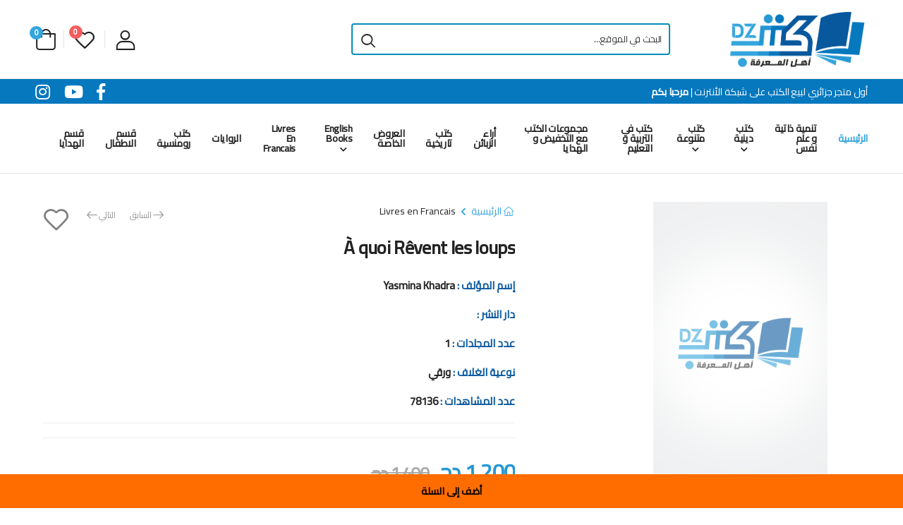

--- FILE ---
content_type: text/html; charset=UTF-8
request_url: https://kotobdz.com/book/121/a-quoi-revent-les-loups-
body_size: 9094
content:
<!DOCTYPE html>
<html lang="en">

<head>
    <meta charset="UTF-8">
    <base href="https://kotobdz.com">
    <meta name="viewport" content="width=device-width, initial-scale=1.0, minimum-scale=1.0">
        <title>
			À quoi Rêvent les loups  - Kotobdz.com 		
		
	</title>
	<meta name="description" content="متجر موقع كتب دي زد ، هو موقع جزائري ، مقر إدارته الجزائر العاصمة ، متخصص في بيع الكتب الدينية العلمية التاريخية التربوية عبر الإنترنت وشحنها لجميع مناطق الوطن ، ويتعامل مع الكثير من دور النشر المتميزة داخل الجزائر وخارجها ..">
	<meta name="keywords" content="كتب دينية,كتب جزائرية,كتب ثقافية,كتب علمية,كتب تاريخية,كتب جامعية,كتب متنوعة,كتب مدرسية " />
    
    <meta name="author" content="EDISOFT DZ">

    <!-- Favicon -->
    <link rel="icon" type="image/png" href="images/favicon.png">
    <!-- Preload Font -->
    <link rel="preload" href="fonts/riode.ttf?5gap68" as="font" type="font/woff2" crossorigin="anonymous">
    <link rel="preload" href="vendor/fontawesome-free/webfonts/fa-solid-900.woff2" as="font" type="font/woff2"
        crossorigin="anonymous">
    <link rel="preload" href="vendor/fontawesome-free/webfonts/fa-brands-400.woff2" as="font" type="font/woff2"
        crossorigin="anonymous">

    <script>
        WebFontConfig = {
            google: { families: [ 'Poppins:300,400,500,600,700,800', 'Playball:400' ] }
        };
        ( function ( d ) {
            var wf = d.createElement( 'script' ), s = d.scripts[ 0 ];
            wf.src = 'js/webfont.js';
            wf.async = true;
            s.parentNode.insertBefore( wf, s );
        } )( document );
    </script>

    <link rel="stylesheet" type="text/css" href="vendor/fontawesome-free/css/all.min.css">
    <link rel="stylesheet" type="text/css" href="vendor/animate/animate.min.css">

    <!-- Plugins CSS File -->
    <link rel="stylesheet" type="text/css" href="vendor/magnific-popup/magnific-popup.min.css">
    <link rel="stylesheet" type="text/css" href="vendor/owl-carousel/owl.carousel.min.css">

    <link rel="stylesheet" type="text/css" href="vendor/sticky-icon/stickyicon.css">
    
	<link href="https://fonts.googleapis.com/css2?family=Cairo:wght@200;300;400;500&family=Tajawal:wght@200;300;400;500;700&display=swap" rel="stylesheet">
	<link href="https://fonts.googleapis.com/css2?family=Noto+Sans+Arabic:wght@100;200;300;400;500;700;800;900&display=swap" rel="stylesheet">
	
    <!-- Main CSS File <link rel="stylesheet" type="text/css" href="css/style.min.css?v=1.2"-->
	
    <link rel="stylesheet" type="text/css" href="css/kotobdz.css?v=2.8">
	<link rel="stylesheet" type="text/css" href="css/edisoft-rtl.css?v=2.2">
	
</head>

<body class="riode-rounded-skin">

    <div class="page-wrapper">
        <h1 class="d-none">Kotobdz</h1>
        <header class="header header-border">
            
            <!-- End HeaderTop -->
            <div class="header-middle">
                <div class="container">
                    <div class="header-left">
                        <a  class="mobile-menu-toggle">
                            <i class="d-icon-bars2"></i>
                        </a>
                        <a href="./" class="logo">
                            <img src="images/kotobdz-logo.png" alt="logo" />
                        </a>
                        <!-- End Logo -->

                        <div class="header-search hs-simple">
						
													
                            <form action="#" class="input-wrapper">
									<div class="col-md-12">
										<input type="text" class="form-control" placeholder="البحث في الموقع..." id="search-box" value="">
										<span id="clearbox"> <i class="fa fa-times" aria-hidden="true"></i></span>
										<div id="suggesstion-box"></div>
									</div>
									
                                <button class="btn btn-search" title="submit-button">
                                    <i class="d-icon-search"></i>
                                </button>
                            </form>
                        </div>
                        <!-- End Header Search -->

                    </div>
                    <div class="header-right">
					
						<div class="wishlist wishlist-dropdown off-canvas d-none d-xl-show">
							<a href="./login/"  title="user account">
									<i class="d-icon-user"></i>
							</a>
						</div>
						
						<div class="wishlist wishlist-dropdown off-canvas mobileSearchButton d-none d-xs-show">
							<a class="mobile-menu-toggle" style="margin-left:0;" title="search">
									<i class="d-icon-search"></i>
							</a>
						</div>
						
						<span class="divider"></span>
					
						 <div class="dropdown wishlist wishlist-dropdown off-canvas">
						
												
                            <a href="#" class="wishlist-toggle">
                                <i class="d-icon-heart"></i>
								<span class="cart-count wishspan">0</span>
                            </a>
                            <div class="canvas-overlay"></div>
							
                          
                            <div class="dropdown-box scrollable">
                                <div class="canvas-header">
                                    <h4 class="canvas-title"> قائمة المفضّلات</h4>
                                    <a href="#" class="btn btn-dark btn-link btn-icon-left btn-close">اغلاق<i
                                            class="d-icon-arrow-left"></i><span class="sr-only">المفضلة</span></a>
                                </div>
								
								<div class="product product-cart"><h5>لا توجد منتجات مضافة إلى قائمة المفضّلات.</h5></div>
									<a href="wishlist.html" class="btn btn-dark wishlist-btn mt-4"><span>  قائمة المفضّلات</span></a>
                            </div>
                        
                        </div>
						
						<span class="divider"></span>
						
						
						
                       <div class="dropdown cart-dropdown type2 off-canvas mr-0 mr-lg-2">
						
														
							<a href="#" class="cart-toggle label-block link">
                                <i class="d-icon-bag"><span class="cart-count">0</span></i>
                            </a>
                            <div class="canvas-overlay"></div>
								<div class="dropdown-box">
								
                                <div class="canvas-header">
                                    <h4 class="canvas-title"> عربة التسوق </h4>
                                    <a href="#" class="btn btn-dark btn-link btn-icon-left btn-close">اغلاق<i
                                            class="d-icon-arrow-left"></i><span class="sr-only">عربة التسوق </span></a>
                                </div>
								<div class="product product-cart"><h4>لم تقم باضافة اى منتجات فى السلة.</h4></div>   
							
							
							</div>
                          
                        </div>
						
                    </div>
                </div>
            </div>
			
			<div class="header-top">
                <div class="container">
                    <div class="header-left">
                        <p class="welcome-msg"> أول متجر جزائري لبيع الكتب على شبكة الأنترنت | <b>مرحبا بكم</b></p>
                    </div>
                    <div class="header-right">
						<div class="social-links inline-links d-lg-show">
							<a href="https://web.facebook.com/KotobDz/" target="_blank" title="social-link" class="social-link fab fa-facebook-f"></a>
							<a href="#" title="social-link" class="social-link fab fa-youtube"></a>
							<a href="#" title="social-link" class="social-link fab fa-instagram"></a>
						</div>
                    </div>
                </div>
            </div>

            <div class="header-bottom sticky-header fix-top sticky-content d-lg-show">
                <div class="container">
                    <div class="header-left">
                        <nav class="main-nav">
                            <ul class="menu">
                                
								<li class="active">
                                    <a href="./">الرئيسية</a>
                                </li>
								
																
								<li>
									<a href="./cat/34/تنمية-ذاتية-و-علم-نفس"> تنمية ذاتية و علم نفس</a>
									
																	</li>
                                
                               								
								<li>
									<a href="./cat/27/كتب-دينية"> كتب دينية</a>
									
																		
									<ul>
																				
											<div class="">
												<li><a href="./cat/42/المصحف-الشريف"><i class="far fa-circle" style="font-size:1rem;color:#34a5dd"></i> المصحف الشريف </a></li>
											</div>
											
										
									</ul>
									
																	</li>
                                
                               								
								<li>
									<a href="./cat/29/كتب-متنوعة"> كتب متنوعة</a>
									
																		
									<ul>
																				
											<div class="">
												<li><a href="./cat/11/ثقافة-عامة"><i class="far fa-circle" style="font-size:1rem;color:#34a5dd"></i> ثقافة عامة </a></li>
											</div>
											
										
									</ul>
									
																	</li>
                                
                               								
								<li>
									<a href="./cat/31/كتب-في-التربية-و-التعليم-"> كتب في التربية و التعليم </a>
									
																	</li>
                                
                               								
								<li>
									<a href="./cat/41/مجموعات-الكتب-مع-التخفيض-و-الهدايا"> مجموعات الكتب مع التخفيض و الهدايا</a>
									
																	</li>
                                
                               								
								<li>
									<a href="./cat/40/أراء-الزبائن-"> أراء الزبائن </a>
									
																	</li>
                                
                               								
								<li>
									<a href="./cat/38/كتب-تاريخية-"> كتب تاريخية </a>
									
																	</li>
                                
                               								
								<li>
									<a href="./cat/39/العروض-الخاصة-"> العروض الخاصة </a>
									
																	</li>
                                
                               								
								<li>
									<a href="./cat/35/english-books"> English books</a>
									
																		
									<ul>
																				
											<div class="">
												<li><a href="./cat/44/طبعة-غير-اصلية"><i class="far fa-circle" style="font-size:1rem;color:#34a5dd"></i> طبعة غير اصلية </a></li>
											</div>
											
										
									</ul>
									
																	</li>
                                
                               								
								<li>
									<a href="./cat/36/livres-en-francais"> Livres en Francais</a>
									
																	</li>
                                
                               								
								<li>
									<a href="./cat/37/الروايات-"> الروايات </a>
									
																	</li>
                                
                               								
								<li>
									<a href="./cat/43/كتب-رومنسية"> كتب رومنسية</a>
									
																	</li>
                                
                               								
								<li>
									<a href="./cat/45/قسم-الاطفال"> قسم الاطفال</a>
									
																	</li>
                                
                               								
								<li>
									<a href="./cat/46/قسم-الهدايا"> قسم الهدايا</a>
									
																	</li>
                                
                                                               
                            </ul>
                        </nav>
                    </div>
					
                    
                </div>
            </div>
        </header>
		
			 
 
 
<style>
	#web {display: block;}
	#mobile {display: none;}
	
	.product .product-thumbs-wrap img { width: 100%;    object-fit: cover;}

	@media (max-width: 450px){
		#web {display: none;}
		#mobile {display: block;}
		.product-image {  pointer-events: none; } //Disable ZOOM
		.product .product-media img {height:200px  !important;}
		.product .owl-carousel .owl-item .product-thumb img {height: 80px !important;    width: 100%;    object-fit: cover;}
	}
	 
</style>
 
<main class="main mt-8 single-product">
	<div class="page-content mb-10 pb-6">
		<div class="container">
			<div class="product product-single row mb-8">
			
			
				<div class="col-md-5">
					<div class="product-gallery pg-vertical">
					
						<div id="mobile" class="product-single-carousel owl-carousel owl-theme owl-nav-inner row cols-1 gutter-no">
							<figure class="product-image">
										<img src="upload/no-pre.png" />
									</figure>						</div>
						
						<div id="web" class="product-gallery product-single-carousel owl-carousel owl-theme owl-nav-inner row cols-1 gutter-no">
							<figure class="product-image">
										<img src="upload/no-pre.png" />
									</figure>						</div>
											</div>
				</div>
				
 
				<div class="col-md-7">
					<div class="product-details">
						<div class="product-navigation">
							<ul class="breadcrumb breadcrumb-lg">
								<li><a href="./"><i class="d-icon-home"></i> الرئيسية</a></li>
								<li><a href="cat/36/livres-en-francais/">Livres en Francais</a></li>							</ul>
							
							<ul class="product-nav">
							
														
								<li class="product-nav-prev">
									<a href="book/120/liberez-votre-cerveau-">
										<i class="d-icon-arrow-right"></i> السابق
										<span class="product-nav-popup">
											<img src="upload/428199407.jpg" alt="Libérez votre cerveau " width="110" height="123">
											<span class="product-name">Libérez votre cerveau </span>
										</span>
									</a>
								</li>
								
																
								<li class="product-nav-next">
									<a href="book/123/اسال-تعطى">
										التالي <i class="d-icon-arrow-left"></i>
										<span class="product-nav-popup">
											<img src="upload/1287958103.jpg" alt="اسال تعطى" width="110" height="123">
											<span class="product-name">اسال تعطى</span>
										</span>
									</a>
								</li>
								
																
								<br />
								<li class="product-nav-prev" style="margin-top:15px">
								
								    <a class="addwish" id="121"><i class="d-icon-heart" style="font-size:3.5rem;color:gray;cursor:pointer"></i></a>									
								</li>
								
							</ul>
							
							
							
						</div>

						<h1 class="product-name">À quoi Rêvent les loups </h1><br />
						<div class="detailbook"> 
							<h6><b style="color:#08589d">إسم المؤلف :</b> Yasmina Khadra</h6>
							<h6><b style="color:#08589d">دار النشر  :</b> 
							</h6>
							
														
							<h6><b style="color:#08589d">عدد المجلدات :</b> 1</h6>
														
							<h6><b style="color:#08589d">نوعية الغلاف : </b>ورقي</h6>
							<h6><b style="color:#08589d">عدد المشاهدات : </b>78136 </h6>
						</div><hr />
						<p class="product-short-desc"></p><hr />
						<div class="product-price">
					     	
							<ins class="new-price">1,200 دج</ins>
										<del class="old-price">1,400 دج</del>						
						
						</div>
						
						<hr class="product-divider">

						<div class="product-form product-qty">
							<div class="product-form-group">
								<div class="input-group mr-2 count">
									<button class="quantity-minus d-icon-minus"></button>
									<input class="quantity form-control" type="number" name="qty" min="1" max="1000000">
									<button class="quantity-plus d-icon-plus"></button>
								</div>
								
								<button class="btn-product btn-cart btn-block text-normal ls-normal font-weight-semi-bold addCart" title="À quoi Rêvent les loups " rel="121"><i class="d-icon-bag"></i>  أضف إلى السلة </button>
							</div>
						</div>
						

						
					</div>
				</div>
			</div>
 
			<div class="tab tab-nav-simple product-tabs">
				<ul class="nav nav-tabs justify-content-center" role="tablist">
					<li class="nav-item">
						<a class="nav-link active" href="#product-tab-description">نظرة عامة</a>
					</li>
				</ul>
				<div class="tab-content">
					<div class="tab-pane active in" id="product-tab-description">
						<div class="row mt-6">
							<div class="col-md-12">
								<p class="mb-2">
																	</p>
								
							</div>
							
						</div>
					</div>
					
				</div>
			</div>

			<section class="pt-3 mt-10">
				<h2 class="title justify-content-center ">قد ترغب أيضا </h2>

				<div class="owl-carousel owl-theme owl-nav-full row cols-2 cols-md-3 cols-lg-4"
					data-owl-options="{
					'items': 5,
					'nav': false,
					'loop': false,
					'dots': true,
					'margin': 20,
					'responsive': {
						'0': {
							'items': 2
						},
						'768': {
							'items': 3
						},
						'992': {
							'items': 4,
							'dots': false,
							'nav': true
						}
					}
				}">
				
											<div class="product product-with-qty text-center">
							<figure class="product-media">
								<a href="book/559/دليل-الحياة-الزوجية">
									<img src="upload/101391985.jpg" alt="101391985.jpg"/>								</a>
								<!--div class="product-action-vertical">
									<a href="book/559/دليل-الحياة-الزوجية" class="btn-product-icon btn-wishlist" title="Add to wishlist"><i class="d-icon-heart"></i></a>
								</div>
								<div class="product-label-group">
									<label class="product-label label-sale">10% تخفيض</label>
								</div-->
							</figure>
							<div class="product-details">
								<h3 class="product-name">
									<a href="book/559/دليل-الحياة-الزوجية">دليل الحياة الزوجية</a>
								</h3>
								<span>كيفن ليمان</span>
								<div class="product-price">
								
									<ins class="new-price">1,400 دج</ins>
												<del class="old-price">1,600 دج</del>								
									
								</div>
								<div class="product-action">
									<a href="book/559/دليل-الحياة-الزوجية" class="btn-product btn-cart" title="Add to cart"><span> أضف إلى السلة </span> <i class="d-icon-bag" ></i> </a>
								</div>
							</div>
						</div>
						
											<div class="product product-with-qty text-center">
							<figure class="product-media">
								<a href="book/458/في-الحلال">
									<img src="upload/1452166912.jpg" alt="1452166912.jpg"/>								</a>
								<!--div class="product-action-vertical">
									<a href="book/458/في-الحلال" class="btn-product-icon btn-wishlist" title="Add to wishlist"><i class="d-icon-heart"></i></a>
								</div>
								<div class="product-label-group">
									<label class="product-label label-sale">10% تخفيض</label>
								</div-->
							</figure>
							<div class="product-details">
								<h3 class="product-name">
									<a href="book/458/في-الحلال">في الحلال</a>
								</h3>
								<span>رقية طه</span>
								<div class="product-price">
								
									<ins class="new-price">1,400 دج</ins>
												<del class="old-price">1,600 دج</del>								
									
								</div>
								<div class="product-action">
									<a href="book/458/في-الحلال" class="btn-product btn-cart" title="Add to cart"><span> أضف إلى السلة </span> <i class="d-icon-bag" ></i> </a>
								</div>
							</div>
						</div>
						
											<div class="product product-with-qty text-center">
							<figure class="product-media">
								<a href="book/166/الأعمال-في-القرن-21-">
									<img src="upload/1718015591.jpeg" alt="1718015591.jpeg"/>								</a>
								<!--div class="product-action-vertical">
									<a href="book/166/الأعمال-في-القرن-21-" class="btn-product-icon btn-wishlist" title="Add to wishlist"><i class="d-icon-heart"></i></a>
								</div>
								<div class="product-label-group">
									<label class="product-label label-sale">10% تخفيض</label>
								</div-->
							</figure>
							<div class="product-details">
								<h3 class="product-name">
									<a href="book/166/الأعمال-في-القرن-21-">الأعمال في القرن 21 </a>
								</h3>
								<span>كيوساكي</span>
								<div class="product-price">
								
									<ins class="new-price">1,700 دج</ins>
												<del class="old-price">1,900 دج</del>								
									
								</div>
								<div class="product-action">
									<a href="book/166/الأعمال-في-القرن-21-" class="btn-product btn-cart" title="Add to cart"><span> أضف إلى السلة </span> <i class="d-icon-bag" ></i> </a>
								</div>
							</div>
						</div>
						
											<div class="product product-with-qty text-center">
							<figure class="product-media">
								<a href="book/593/علمتني-الامثال">
									<img src="upload/39246690.jpg" alt="39246690.jpg"/>								</a>
								<!--div class="product-action-vertical">
									<a href="book/593/علمتني-الامثال" class="btn-product-icon btn-wishlist" title="Add to wishlist"><i class="d-icon-heart"></i></a>
								</div>
								<div class="product-label-group">
									<label class="product-label label-sale">10% تخفيض</label>
								</div-->
							</figure>
							<div class="product-details">
								<h3 class="product-name">
									<a href="book/593/علمتني-الامثال">علمتني الامثال</a>
								</h3>
								<span></span>
								<div class="product-price">
								
									<ins class="new-price">1,200 دج</ins>
												<del class="old-price">1,400 دج</del>								
									
								</div>
								<div class="product-action">
									<a href="book/593/علمتني-الامثال" class="btn-product btn-cart" title="Add to cart"><span> أضف إلى السلة </span> <i class="d-icon-bag" ></i> </a>
								</div>
							</div>
						</div>
						
											<div class="product product-with-qty text-center">
							<figure class="product-media">
								<a href="book/597/مصحف-التجويد-ملون-برواية-حفص1217-بسحاب">
									<img src="upload/795249153.jpg" alt="795249153.jpg"/>								</a>
								<!--div class="product-action-vertical">
									<a href="book/597/مصحف-التجويد-ملون-برواية-حفص1217-بسحاب" class="btn-product-icon btn-wishlist" title="Add to wishlist"><i class="d-icon-heart"></i></a>
								</div>
								<div class="product-label-group">
									<label class="product-label label-sale">10% تخفيض</label>
								</div-->
							</figure>
							<div class="product-details">
								<h3 class="product-name">
									<a href="book/597/مصحف-التجويد-ملون-برواية-حفص1217-بسحاب">مصحف التجويد ملون برواية حفص12/17 بسحاب</a>
								</h3>
								<span></span>
								<div class="product-price">
								
									<ins class="new-price">2,800 دج</ins>
												<del class="old-price">3,000 دج</del>								
									
								</div>
								<div class="product-action">
									<a href="book/597/مصحف-التجويد-ملون-برواية-حفص1217-بسحاب" class="btn-product btn-cart" title="Add to cart"><span> أضف إلى السلة </span> <i class="d-icon-bag" ></i> </a>
								</div>
							</div>
						</div>
						
											<div class="product product-with-qty text-center">
							<figure class="product-media">
								<a href="book/241/نساء-طراودة">
									<img src="upload/1605637479.jpeg" alt="1605637479.jpeg"/>								</a>
								<!--div class="product-action-vertical">
									<a href="book/241/نساء-طراودة" class="btn-product-icon btn-wishlist" title="Add to wishlist"><i class="d-icon-heart"></i></a>
								</div>
								<div class="product-label-group">
									<label class="product-label label-sale">10% تخفيض</label>
								</div-->
							</figure>
							<div class="product-details">
								<h3 class="product-name">
									<a href="book/241/نساء-طراودة">نساء طراودة</a>
								</h3>
								<span>بات باركر</span>
								<div class="product-price">
								
									<ins class="new-price">1,900 دج</ins>
												<del class="old-price">2,000 دج</del>								
									
								</div>
								<div class="product-action">
									<a href="book/241/نساء-طراودة" class="btn-product btn-cart" title="Add to cart"><span> أضف إلى السلة </span> <i class="d-icon-bag" ></i> </a>
								</div>
							</div>
						</div>
						
											<div class="product product-with-qty text-center">
							<figure class="product-media">
								<a href="book/17/you-are-a-badass-evry-day">
									<img src="upload/600777090.jpg" alt="600777090.jpg"/>								</a>
								<!--div class="product-action-vertical">
									<a href="book/17/you-are-a-badass-evry-day" class="btn-product-icon btn-wishlist" title="Add to wishlist"><i class="d-icon-heart"></i></a>
								</div>
								<div class="product-label-group">
									<label class="product-label label-sale">10% تخفيض</label>
								</div-->
							</figure>
							<div class="product-details">
								<h3 class="product-name">
									<a href="book/17/you-are-a-badass-evry-day">YOU ARE A BADASS EVRY DAY</a>
								</h3>
								<span>jen sincero</span>
								<div class="product-price">
								
									<ins class="new-price">1,400 دج</ins>
												<del class="old-price">1,600 دج</del>								
									
								</div>
								<div class="product-action">
									<a href="book/17/you-are-a-badass-evry-day" class="btn-product btn-cart" title="Add to cart"><span> أضف إلى السلة </span> <i class="d-icon-bag" ></i> </a>
								</div>
							</div>
						</div>
						
											<div class="product product-with-qty text-center">
							<figure class="product-media">
								<a href="book/400/في-صحبة-الحبيب">
									<img src="upload/1227141299.jpg" alt="1227141299.jpg"/>								</a>
								<!--div class="product-action-vertical">
									<a href="book/400/في-صحبة-الحبيب" class="btn-product-icon btn-wishlist" title="Add to wishlist"><i class="d-icon-heart"></i></a>
								</div>
								<div class="product-label-group">
									<label class="product-label label-sale">10% تخفيض</label>
								</div-->
							</figure>
							<div class="product-details">
								<h3 class="product-name">
									<a href="book/400/في-صحبة-الحبيب">في صحبة الحبيب</a>
								</h3>
								<span>كفاح ابو هنود</span>
								<div class="product-price">
								
									<ins class="new-price">1,600 دج</ins>
												<del class="old-price">2,000 دج</del>								
									
								</div>
								<div class="product-action">
									<a href="book/400/في-صحبة-الحبيب" class="btn-product btn-cart" title="Add to cart"><span> أضف إلى السلة </span> <i class="d-icon-bag" ></i> </a>
								</div>
							</div>
						</div>
						
											<div class="product product-with-qty text-center">
							<figure class="product-media">
								<a href="book/30/مميز-بالاصفر-">
									<img src="upload/1873336404.jpg" alt="1873336404.jpg"/>								</a>
								<!--div class="product-action-vertical">
									<a href="book/30/مميز-بالاصفر-" class="btn-product-icon btn-wishlist" title="Add to wishlist"><i class="d-icon-heart"></i></a>
								</div>
								<div class="product-label-group">
									<label class="product-label label-sale">10% تخفيض</label>
								</div-->
							</figure>
							<div class="product-details">
								<h3 class="product-name">
									<a href="book/30/مميز-بالاصفر-">مميز بالاصفر </a>
								</h3>
								<span>جاكسون براون</span>
								<div class="product-price">
								
									<ins class="new-price">1,300 دج</ins>
												<del class="old-price">1,500 دج</del>								
									
								</div>
								<div class="product-action">
									<a href="book/30/مميز-بالاصفر-" class="btn-product btn-cart" title="Add to cart"><span> أضف إلى السلة </span> <i class="d-icon-bag" ></i> </a>
								</div>
							</div>
						</div>
						
											<div class="product product-with-qty text-center">
							<figure class="product-media">
								<a href="book/321/مجالس-التذكير-من-حديث-البشير-النذير">
									<img src="upload/554184095.jpg" alt="554184095.jpg"/>								</a>
								<!--div class="product-action-vertical">
									<a href="book/321/مجالس-التذكير-من-حديث-البشير-النذير" class="btn-product-icon btn-wishlist" title="Add to wishlist"><i class="d-icon-heart"></i></a>
								</div>
								<div class="product-label-group">
									<label class="product-label label-sale">10% تخفيض</label>
								</div-->
							</figure>
							<div class="product-details">
								<h3 class="product-name">
									<a href="book/321/مجالس-التذكير-من-حديث-البشير-النذير">مجالس التذكير من حديث البشير  النذير</a>
								</h3>
								<span>ابن باديس</span>
								<div class="product-price">
								
									<ins class="new-price">1,200 دج</ins>
												<del class="old-price">1,400 دج</del>								
									
								</div>
								<div class="product-action">
									<a href="book/321/مجالس-التذكير-من-حديث-البشير-النذير" class="btn-product btn-cart" title="Add to cart"><span> أضف إلى السلة </span> <i class="d-icon-bag" ></i> </a>
								</div>
							</div>
						</div>
						
											<div class="product product-with-qty text-center">
							<figure class="product-media">
								<a href="book/591/السيرة-النبوية-جزئين">
									<img src="upload/1553630016.jpg" alt="1553630016.jpg"/>								</a>
								<!--div class="product-action-vertical">
									<a href="book/591/السيرة-النبوية-جزئين" class="btn-product-icon btn-wishlist" title="Add to wishlist"><i class="d-icon-heart"></i></a>
								</div>
								<div class="product-label-group">
									<label class="product-label label-sale">10% تخفيض</label>
								</div-->
							</figure>
							<div class="product-details">
								<h3 class="product-name">
									<a href="book/591/السيرة-النبوية-جزئين">السيرة النبوية جزئين</a>
								</h3>
								<span></span>
								<div class="product-price">
								
									<ins class="new-price">2,400 دج</ins>
												<del class="old-price">2,600 دج</del>								
									
								</div>
								<div class="product-action">
									<a href="book/591/السيرة-النبوية-جزئين" class="btn-product btn-cart" title="Add to cart"><span> أضف إلى السلة </span> <i class="d-icon-bag" ></i> </a>
								</div>
							</div>
						</div>
						
											<div class="product product-with-qty text-center">
							<figure class="product-media">
								<a href="book/373/المخ-السعيد">
									<img src="upload/1980785890.jpg" alt="1980785890.jpg"/>								</a>
								<!--div class="product-action-vertical">
									<a href="book/373/المخ-السعيد" class="btn-product-icon btn-wishlist" title="Add to wishlist"><i class="d-icon-heart"></i></a>
								</div>
								<div class="product-label-group">
									<label class="product-label label-sale">10% تخفيض</label>
								</div-->
							</figure>
							<div class="product-details">
								<h3 class="product-name">
									<a href="book/373/المخ-السعيد">المخ السعيد</a>
								</h3>
								<span>دين برينت</span>
								<div class="product-price">
								
									<ins class="new-price">1,600 دج</ins>
												<del class="old-price">2,000 دج</del>								
									
								</div>
								<div class="product-action">
									<a href="book/373/المخ-السعيد" class="btn-product btn-cart" title="Add to cart"><span> أضف إلى السلة </span> <i class="d-icon-bag" ></i> </a>
								</div>
							</div>
						</div>
						
											<div class="product product-with-qty text-center">
							<figure class="product-media">
								<a href="book/195/اللطف">
									<img src="upload/2062738997.jpg" alt="2062738997.jpg"/>								</a>
								<!--div class="product-action-vertical">
									<a href="book/195/اللطف" class="btn-product-icon btn-wishlist" title="Add to wishlist"><i class="d-icon-heart"></i></a>
								</div>
								<div class="product-label-group">
									<label class="product-label label-sale">10% تخفيض</label>
								</div-->
							</figure>
							<div class="product-details">
								<h3 class="product-name">
									<a href="book/195/اللطف">اللطف</a>
								</h3>
								<span>جايمي ثورستن</span>
								<div class="product-price">
								
									<ins class="new-price">1,600 دج</ins>
												<del class="old-price">1,800 دج</del>								
									
								</div>
								<div class="product-action">
									<a href="book/195/اللطف" class="btn-product btn-cart" title="Add to cart"><span> أضف إلى السلة </span> <i class="d-icon-bag" ></i> </a>
								</div>
							</div>
						</div>
						
											<div class="product product-with-qty text-center">
							<figure class="product-media">
								<a href="book/350/قهوة-صباحية-مع-النفس">
									<img src="upload/261754387.png" alt="261754387.png"/>								</a>
								<!--div class="product-action-vertical">
									<a href="book/350/قهوة-صباحية-مع-النفس" class="btn-product-icon btn-wishlist" title="Add to wishlist"><i class="d-icon-heart"></i></a>
								</div>
								<div class="product-label-group">
									<label class="product-label label-sale">10% تخفيض</label>
								</div-->
							</figure>
							<div class="product-details">
								<h3 class="product-name">
									<a href="book/350/قهوة-صباحية-مع-النفس">قهوة صباحية مع النفس</a>
								</h3>
								<span>نشوى صلاح</span>
								<div class="product-price">
								
									<ins class="new-price">1,500 دج</ins>
												<del class="old-price">1,700 دج</del>								
									
								</div>
								<div class="product-action">
									<a href="book/350/قهوة-صباحية-مع-النفس" class="btn-product btn-cart" title="Add to cart"><span> أضف إلى السلة </span> <i class="d-icon-bag" ></i> </a>
								</div>
							</div>
						</div>
						
											<div class="product product-with-qty text-center">
							<figure class="product-media">
								<a href="book/182/استطيع-ان-ارى-بوضوح-الان">
									<img src="upload/889687448.jpg" alt="889687448.jpg"/>								</a>
								<!--div class="product-action-vertical">
									<a href="book/182/استطيع-ان-ارى-بوضوح-الان" class="btn-product-icon btn-wishlist" title="Add to wishlist"><i class="d-icon-heart"></i></a>
								</div>
								<div class="product-label-group">
									<label class="product-label label-sale">10% تخفيض</label>
								</div-->
							</figure>
							<div class="product-details">
								<h3 class="product-name">
									<a href="book/182/استطيع-ان-ارى-بوضوح-الان">استطيع ان ارى بوضوح الان</a>
								</h3>
								<span>د.واين داير</span>
								<div class="product-price">
								
									<ins class="new-price">1,800 دج</ins>
												<del class="old-price">2,000 دج</del>								
									
								</div>
								<div class="product-action">
									<a href="book/182/استطيع-ان-ارى-بوضوح-الان" class="btn-product btn-cart" title="Add to cart"><span> أضف إلى السلة </span> <i class="d-icon-bag" ></i> </a>
								</div>
							</div>
						</div>
						
											<div class="product product-with-qty text-center">
							<figure class="product-media">
								<a href="book/492/اوبال">
									<img src="upload/913075232.jpg" alt="913075232.jpg"/>								</a>
								<!--div class="product-action-vertical">
									<a href="book/492/اوبال" class="btn-product-icon btn-wishlist" title="Add to wishlist"><i class="d-icon-heart"></i></a>
								</div>
								<div class="product-label-group">
									<label class="product-label label-sale">10% تخفيض</label>
								</div-->
							</figure>
							<div class="product-details">
								<h3 class="product-name">
									<a href="book/492/اوبال">اوبال</a>
								</h3>
								<span>حنان لاشين</span>
								<div class="product-price">
								
									<ins class="new-price">1,600 دج</ins>
												<del class="old-price">1,800 دج</del>								
									
								</div>
								<div class="product-action">
									<a href="book/492/اوبال" class="btn-product btn-cart" title="Add to cart"><span> أضف إلى السلة </span> <i class="d-icon-bag" ></i> </a>
								</div>
							</div>
						</div>
						
								   
					
				</div>
			</section>
		</div>
	</div>
	
	<button class="btn-product btn-cart btn-block text-normal ls-normal font-weight-semi-bold addCart" style="position:fixed;bottom:0;width:100%;z-index: 10000;background: #ff6c00;color:black;border:0;" title="À quoi Rêvent les loups " rel="121">   أضف إلى السلة </button>
	
</main>

        
        <footer class="footer">
		<div class="container">
				<div class="footer-middle">
					<div class="row">
						<div class="col-md-3">
							<div class="widget widget-about">
								<a href="./" class="logo-footer">
									<img src="images/kotobdz-logo.png" alt="logo-footer" >
								</a>
							</div>
						</div>
						
						<div class="col-md-3">
							<div class="widget widget-about">
								<div class="widget-body">
									<p style="margin-bottom:1.2rem">متجر موقع كتب دي زد ، هو موقع جزائري ، مقر إدارته الجزائر العاصمة ، متخصص في بيع الكتب الدينية العلمية التاريخية التربوية عبر الإنترنت وشحنها لجميع مناطق الوطن ، ويتعامل مع الكثير من دور النشر المتميزة داخل الجزائر وخارجها ..									</p>
									
									
								</div>
							</div>
						</div>
						
                        <div class="col-md-6">
                            <div class="row">
							
                                <div class="col-md-4">
                                    <div class="widget">
                                        <h4 class="widget-title">خدمة الزبائن</h4>
                                        <p>
											<a href="tel:0698955121"><i class="fa fa-phone"></i>  0698955121</a>
											
											<br/><br>
											 
											<a href="mailto:0698955121"><i class="fa fa-envelope"></i>  nasreddineechikr@gmail.com</a>
										</p>
                                    </div>
                                </div>
								
                                <div class="col-md-4 col-6">
                                    <div class="widget">
                                        <h4 class="widget-title">روابط تهمك</h4>
                                        <ul class="widget-body">
                                            <li><a href="./1-من-نحن-؟/">من نحن ؟</a></li>
                                            <li><a href="#">اتصل بنا</a></li>
                                            <li><a href="#">الأحكام والشروط</a></li>
                                        </ul>
                                    </div>
                                </div>
								
                                
                                <div class="col-md-4 col-6">
                                    <div class="widget mb-0">
                                        <h4 class="widget-title">حسابك</h4>
                                        <ul class="widget-body">
                                            <li><a href="panier.html">عربة التسوق</a></li>
                                            <li><a href="mescommandes.html">طلباتي</a></li>
                                            <li><a href="./3-طريقة-الدفع-في-الموقع/">طريقة الدفع في الموقع</a></li>
                                        </ul>
                                    </div>
                                    <!-- End Widget -->
                                </div>
                            </div>
                        </div>
                    </div>
                </div>

                <!-- End Footer Middle -->
                <div class="footer-bottom">
                    <div class="footer-center" style="margin:0 auto">
                        <p class="copyright">Kotobdz جميع الحقوق محفوظة © 2022 | تصميم والتطوير  <a href="https://edisoft.dz" target="_blank"><b>Edisoft</b></a></p>
                    </div>
                </div>
            </div>
            <!-- End Footer Bottom -->
        </footer>
        <!-- End Footer -->
    </div>
    <!-- Sticky Footer 
    <div class="sticky-footer sticky-content fix-bottom">
        <a href="./" class="sticky-link">
            <i class="d-icon-home"></i>
            <span>الرئيسية</span>
        </a>
        <a href="#" class="sticky-link">
            <i class="d-icon-volume"></i>
            <span>الاقسام</span>
        </a>
        <a href="login/" class="sticky-link">
            <i class="d-icon-user"></i>
            <span>حسابك</span>
        </a>
        <div class="header-search hs-toggle dir-up">
            <a href="#" class="search-toggle sticky-link">
                <i class="d-icon-search"></i>
                <span>البحث</span>
            </a>
            <form action="#" class="input-wrapper">
                <input type="text" class="form-control" name="search" autocomplete="off"
                    placeholder="Search your keyword..." required />
                <button class="btn btn-search" type="submit" title="submit-button">
                    <i class="d-icon-search"></i>
                </button>
            </form>
        </div>
    </div>
    <!-- Scroll Top 
    <a id="scroll-top" href="#top" title="Top" role="button" class="scroll-top"><i class="d-icon-arrow-up"></i></a>-->

    <!-- MobileMenu -->
    <div class="mobile-menu-wrapper">
        <div class="mobile-menu-overlay">
        </div>
        <!-- End of Overlay -->
        <a class="mobile-menu-close"><i class="d-icon-times"></i></a>
        <!-- End of CloseButton -->
        <div class="mobile-menu-container scrollable">
			
			<form action="#" class="input-wrapper">
				<button class="btn btn-search" type="submit" title="submit-button">
					<i class="d-icon-search"></i>
				</button>
				<input type="text" class="form-control" id="search-boxmobile"  name="search" autocomplete="off" placeholder="محرك البحث..." required />
				<div id="suggesstion-boxmobile"></div>
			</form>
			
            <ul class="mobile-menu mmenu-anim">
                <li>
                    <a href="./">الرئيسية</a>
                </li>
				
								
				<li>
					<a href="./cat/34/تنمية-ذاتية-و-علم-نفس"> تنمية ذاتية و علم نفس</a>
					
									</li>
				
			   				
				<li>
					<a href="./cat/27/كتب-دينية"> كتب دينية</a>
					
										
					<ul>
												
							<div class="">
								<li><a href="./cat/42/المصحف-الشريف"><i class="far fa-circle" style="font-size:1rem;color:#34a5dd"></i> المصحف الشريف </a></li>
							</div>
							
						
					</ul>
					
									</li>
				
			   				
				<li>
					<a href="./cat/29/كتب-متنوعة"> كتب متنوعة</a>
					
										
					<ul>
												
							<div class="">
								<li><a href="./cat/11/ثقافة-عامة"><i class="far fa-circle" style="font-size:1rem;color:#34a5dd"></i> ثقافة عامة </a></li>
							</div>
							
						
					</ul>
					
									</li>
				
			   				
				<li>
					<a href="./cat/31/كتب-في-التربية-و-التعليم-"> كتب في التربية و التعليم </a>
					
									</li>
				
			   				
				<li>
					<a href="./cat/41/مجموعات-الكتب-مع-التخفيض-و-الهدايا"> مجموعات الكتب مع التخفيض و الهدايا</a>
					
									</li>
				
			   				
				<li>
					<a href="./cat/40/أراء-الزبائن-"> أراء الزبائن </a>
					
									</li>
				
			   				
				<li>
					<a href="./cat/38/كتب-تاريخية-"> كتب تاريخية </a>
					
									</li>
				
			   				
				<li>
					<a href="./cat/39/العروض-الخاصة-"> العروض الخاصة </a>
					
									</li>
				
			   				
				<li>
					<a href="./cat/35/english-books"> English books</a>
					
										
					<ul>
												
							<div class="">
								<li><a href="./cat/44/طبعة-غير-اصلية"><i class="far fa-circle" style="font-size:1rem;color:#34a5dd"></i> طبعة غير اصلية </a></li>
							</div>
							
						
					</ul>
					
									</li>
				
			   				
				<li>
					<a href="./cat/36/livres-en-francais"> Livres en Francais</a>
					
									</li>
				
			   				
				<li>
					<a href="./cat/37/الروايات-"> الروايات </a>
					
									</li>
				
			   				
				<li>
					<a href="./cat/43/كتب-رومنسية"> كتب رومنسية</a>
					
									</li>
				
			   				
				<li>
					<a href="./cat/45/قسم-الاطفال"> قسم الاطفال</a>
					
									</li>
				
			   				
				<li>
					<a href="./cat/46/قسم-الهدايا"> قسم الهدايا</a>
					
									</li>
				
			                   
            </ul>
        </div>
    </div>
	
	<!-- Facebook Pixel Code -->
	<script>
	!function(f,b,e,v,n,t,s)
	{if(f.fbq)return;n=f.fbq=function(){n.callMethod?
	n.callMethod.apply(n,arguments):n.queue.push(arguments)};
	if(!f._fbq)f._fbq=n;n.push=n;n.loaded=!0;n.version='2.0';
	n.queue=[];t=b.createElement(e);t.async=!0;
	t.src=v;s=b.getElementsByTagName(e)[0];
	s.parentNode.insertBefore(t,s)}(window,document,'script',
	'https://connect.facebook.net/en_US/fbevents.js');
	 fbq('init', '1245933049605804'); 
	fbq('track', 'PageView');
	</script>
	<noscript>
	 <img height="1" width="1" 
	src="https://www.facebook.com/tr?id=1245933049605804&ev=PageView
	&noscript=1"/>
	</noscript>
	<!-- End Facebook Pixel Code -->
	
	<!-- Plugins JS File -->
    <script src="vendor/jquery/jquery.min.js"></script>
    <script src="vendor/parallax/parallax.min.js"></script>
    <script src="vendor/imagesloaded/imagesloaded.pkgd.min.js"></script>
    <script src="vendor/elevatezoom/jquery.elevatezoom.min.js"></script>
    <script src="vendor/magnific-popup/jquery.magnific-popup.min.js"></script>
    <script src="vendor/owl-carousel/owl.carousel.min.js"></script>
    <!-- Main JS File -->
    <script src="js/main.js?v=3.0"></script>
	<script src="js/cart.js?=3.0"></script>
	<script src="js/validf_login.js"></script>
	<script src="https://unpkg.com/tilt.js@1.2.1/src/tilt.jquery.js"></script>
	<script>
	$('.js-tilt').tilt({
		reset: false
	})
	</script>
	
	<!--script src="https://twitter.github.io/typeahead.js/js/handlebars.js"></script>
	<script src="https://twitter.github.io/typeahead.js/releases/latest/typeahead.bundle.js"></script-->
	<script type="text/javascript">
	
	$("#clearbox").hide();
	$(".btn-search").show();

	$(document).ready(function() {
		$("#search-box").keyup(function() {
			$("#clearbox").show();
			$(".btn-search").hide();
			var searchtext = $(this).val();

			$.ajax({
				type: "POST",
				url:  "read_products.php",
				data: {keyword:searchtext},
				beforeSend: function() {
					$("#search-box").css("background", "#FFF url(images/LoaderIcon.gif) no-repeat 10px");
					$("#clearbox").hide();
					$("#clearbox").show(200);
				},
				success: function(data) {
					$("#suggesstion-box").show();
					$("#suggesstion-box").html(data);
					$("#search-box").css("background", "#FFF");
				}
			});
		});
		
		$("#search-boxmobile").keyup(function() {
			$("#clearboxmobile").show();
			$(".btn-search").hide();
			var searchtext = $(this).val();

			$.ajax({
				type: "POST",
				url:  "read_products.php",
				data: {keyword:searchtext},
				beforeSend: function() {
					$("#search-box").css("background", "#FFF url(images/LoaderIcon.gif) no-repeat 10px");
					$("#clearboxmobile").hide();
					$("#clearboxmobile").show(200);
				},
				success: function(data) {
					$("#suggesstion-boxmobile").show();
					$("#suggesstion-boxmobile").html(data);
					$("#search-boxmobile").css("background", "#FFF");
				}
			});
		});
	});

	$('#clearbox').click(function () {
		$("#suggesstion-box").hide(400);
		document.getElementById("search-box").value="";
		$(".btn-search").show();
		$("#clearbox").hide();
	});

	</script>
</body>

</html>

--- FILE ---
content_type: text/css
request_url: https://kotobdz.com/css/kotobdz.css?v=2.8
body_size: 77730
content:
@charset "UTF-8";

@keyframes spotFlash {
    0%,to {
        opacity: 1
    }

    50% {
        opacity: .5
    }
}

@keyframes hotspot-animate {
    0% {
        transform: scale(1);
        opacity: 1
    }

    to {
        transform: scale(3);
        opacity: 0
    }
}

@keyframes bouncedelay {
    0%,80%,to {
        transform: scale(1)
    }

    40% {
        transform: scale(1.2)
    }
}

@keyframes rotatedelay {
    0% {
        transform: rotateZ(0)
    }

    to {
        transform: rotateZ(360deg)
    }
}

@keyframes reveal-1 {
    0% {
        transform: rotate3d(0,0,1,135deg) translate3d(0,0,0);
        border-radius: 50%
    }

    20% {
        transform: rotate3d(0,0,1,135deg) translate3d(55%,55%,0);
        border-radius: 0
    }

    80% {
        transform: rotate3d(0,0,1,495deg) translate3d(55%,55%,0);
        border-radius: 0
    }

    to {
        transform: rotate3d(0,0,1,495deg) translate3d(0,0,0);
        border-radius: 50%
    }
}

@keyframes reveal-2 {
    0% {
        transform: rotate3d(0,0,1,135deg) translate3d(0,0,0);
        border-radius: 50%
    }

    20% {
        transform: rotate3d(0,0,1,135deg) translate3d(55%,-55%,0);
        border-radius: 0
    }

    80% {
        transform: rotate3d(0,0,1,495deg) translate3d(55%,-55%,0);
        border-radius: 0
    }

    to {
        transform: rotate3d(0,0,1,495deg) translate3d(0,0,0);
        border-radius: 50%
    }
}

@keyframes reveal-3 {
    0% {
        transform: rotate3d(0,0,1,135deg) translate3d(0,0,0);
        border-radius: 50%
    }

    20% {
        transform: rotate3d(0,0,1,135deg) translate3d(-55%,-55%,0);
        border-radius: 0
    }

    80% {
        transform: rotate3d(0,0,1,495deg) translate3d(-55%,-55%,0);
        border-radius: 0
    }

    to {
        transform: rotate3d(0,0,1,495deg) translate3d(0,0,0);
        border-radius: 50%
    }
}

@keyframes reveal-4 {
    0% {
        transform: rotate3d(0,0,1,135deg) translate3d(0,0,0);
        border-radius: 50%
    }

    20% {
        transform: rotate3d(0,0,1,135deg) translate3d(-55%,55%,0);
        border-radius: 0
    }

    80% {
        transform: rotate3d(0,0,1,495deg) translate3d(-55%,55%,0);
        border-radius: 0
    }

    to {
        transform: rotate3d(0,0,1,495deg) translate3d(0,0,0);
        border-radius: 50%
    }
}

@keyframes spin {
    0% {
        transform: rotate(0deg)
    }

    to {
        transform: rotate(359deg)
    }
}

@keyframes maskUp {
    0% {
        transform: translate(0,100%)
    }

    to {
        transform: translate(0,0)
    }
}

@keyframes maskRight {
    0% {
        transform: translate(-100%,0)
    }

    to {
        transform: translate(0,0)
    }
}

@keyframes maskDown {
    0% {
        transform: translate(0,-100%)
    }

    to {
        transform: translate(0,0)
    }
}

@keyframes maskLeft {
    0% {
        transform: translate(100%,0)
    }

    to {
        transform: translate(0,0)
    }
}

@keyframes fadeInUpShorter {
    0% {
        opacity: 0;
        transform: translate(0,50px);
        transform-origin: 0 0
    }

    to {
        opacity: 1;
        transform: none
    }
}

@keyframes fadeInLeftShorter {
    0% {
        opacity: 0;
        transform: translate(50px,0);
        transform-origin: 0 0
    }

    to {
        opacity: 1;
        transform: none
    }
}

@keyframes fadeInRightShorter {
    0% {
        opacity: 0;
        transform: translate(-50px,0);
        transform-origin: 0 0
    }

    to {
        opacity: 1;
        transform: none
    }
}

@keyframes fadeInDownShorter {
    0% {
        opacity: 0;
        transform: translate(0,-50px);
        transform-origin: 0 0
    }

    to {
        opacity: 1;
        transform: none
    }
}

@keyframes blurIn {
    0% {
        opacity: 0;
        filter: blur(20px);
        transform: scale(1.2)
    }

    to {
        opacity: 1;
        filter: blur(0);
        transform: none
    }
}

@keyframes grayOut {
    0% {
        opacity: 1;
        filter: grayscale(0)
    }

    15% {
        filter: grayscale(100%)
    }

    to {
        opacity: 0;
        filter: grayscale(100%)
    }
}

@keyframes dotPulse {
    0% {
        opacity: 1;
        transform: scale(.2)
    }

    to {
        opacity: 0;
        transform: scale(1)
    }
}

@keyframes slideInUp {
    0% {
        transform: translate3d(0,100%,0);
        visibility: visible
    }

    to {
        transform: translateZ(0)
    }
}

@keyframes slideInDown {
    0% {
        transform: translate3d(0,-100%,0);
        visibility: visible
    }

    to {
        transform: translateZ(0)
    }
}

@keyframes slideInLeft {
    0% {
        transform: translate3d(-100%,0,0);
        visibility: visible
    }

    to {
        transform: translateZ(0)
    }
}

@keyframes slideInRight {
    0% {
        transform: translate3d(100%,0,0);
        visibility: visible
    }

    to {
        transform: translateZ(0)
    }
}

@keyframes flipInX {
    0% {
        animation-timing-function: ease-in;
        opacity: 0;
        transform: perspective(400px) rotateX(90deg)
    }

    to {
        transform: perspective(400px)
    }
}

@keyframes flipInY {
    0% {
        animation-timing-function: ease-in;
        opacity: 0;
        transform: perspective(400px) rotateY(90deg)
    }

    to {
        transform: perspective(400px)
    }
}

@keyframes flipOutY {
    0% {
        animation-timing-function: ease-out;
        transform: perspective(400px)
    }

    to {
        opacity: 0;
        transform: perspective(400px) rotateY(90deg)
    }
}

@keyframes brightIn {
    0% {
        animation-timing-function: ease-in;
        filter: brightness(0%)
    }

    to {
        filter: brightness(100%)
    }
}

@-webkit-keyframes zoomInShorter {
    0% {
        -webkit-transform: scale3d(.8,.8,.8);
        opacity: 0;
        transform: scale3d(.8,.8,.8)
    }

    50% {
        opacity: 1
    }
}

@keyframes zoomInShorter {
    0% {
        -webkit-transform: scale3d(.8,.8,.8);
        opacity: 0;
        transform: scale3d(.8,.8,.8)
    }

    50% {
        opacity: 1
    }
}

@keyframes bounceInUp {
    0%,60%,75%,90%,to {
        animation-timing-function: cubic-bezier(.215,.61,.355,1)
    }

    0% {
        opacity: 0;
        transform: translate3d(0,3000px,0)
    }

    60% {
        opacity: 1;
        transform: translate3d(0,-20px,0)
    }

    75% {
        transform: translate3d(0,10px,0)
    }

    90% {
        transform: translate3d(0,-5px,0)
    }

    to {
        transform: translate3d(0,0,0)
    }
}

@keyframes slideZoomIn {
    0% {
        transform: scale3d(1,1,1);
        opacity: 1
    }

    to {
        transform: scale3d(1.1,1.1,1);
        opacity: 1
    }
}

@keyframes rotateStar {
    0% {
        transform: rotate(0deg)
    }

    to {
        transform: rotate(360deg)
    }
}

@keyframes slideLeft {
    0%,to {
        transform: translateX(0)
    }

    50% {
        transform: translateX(-.5em)
    }
}

@keyframes slideRight {
    0%,to {
        transform: translateX(0)
    }

    50% {
        transform: translateX(.5em)
    }
}

@keyframes slideUp {
    0%,to {
        transform: translateY(0)
    }

    50% {
        transform: translateY(-.5em)
    }
}

@keyframes slideDown {
    0%,to {
        transform: translateY(0)
    }

    50% {
        transform: translateY(.5em)
    }
}

@keyframes slideUpShorter {
    0%,to {
        transform: translateY(0)
    }

    50% {
        transform: translateY(-4px)
    }
}

@keyframes snow {
    0% {
        background-position: 0 0,0 0,0 0
    }

    50% {
        background-position: 500px 500px,100px 300px,-200px 250px
    }

    to {
        background-position: 400px 800px,300px 600px,-200px 400px
    }
}

@keyframes sparkle {
    0% {
        background-position: 0 0,0 0,0 0
    }

    to {
        background-position: -500px -1000px,-400px -400px,300px 300px
    }
}

@keyframes kenBurnsToRight {
    0% {
        transform: scale(1.2)
    }

    to {
        transform: scale(1)
    }
}

@keyframes kenBurnsToLeft {
    0% {
        transform: scale(1.2)
    }

    to {
        transform: scale(1)
    }
}

@keyframes fixedTop {
    0% {
        margin-top: -60px
    }

    to {
        margin-top: 0
    }
}

@keyframes fixedBottom {
    0% {
        transform: translateY(100%);
        transform-origin: center top 0
    }

    to {
        transform: translateY(0)
    }
}

@keyframes show_msg_first {
    0% {
        transform: translateX(0)
    }

    to {
        transform: translateX(-100%)
    }
}

@keyframes show_msg {
    0% {
        transform: translateX(100%)
    }

    to {
        transform: translateX(-100%)
    }
}

@media (max-width:1300px) {
    .owl-theme .owl-nav .owl-prev {
        left: 20px
    }

    .owl-theme .owl-nav .owl-next {
        right: 20px
    }
}

@media (max-width:479px) {
    .rotate-slider .owl-nav .owl-next {
        right: auto;
        left: 15px;
        font-size: 24px
    }
}

*,:after,:before {
    box-sizing: inherit
}

html {
    font-size: 62.5%;
    font-size-adjust: 100%;
    font-weight: 400;
    box-sizing: border-box;
    -webkit-tap-highlight-color: transparent
}

html.dark-theme {
    background-color: #151515
}

body,input {
    font-family: Poppins,sans-serif
}

body {
    margin: 0;
    overflow-x: hidden;
    font-size: 1.4rem;
    line-height: 1.6;
    color: #666
}

main {
    display: block;
    position: relative;
    background-color: #fff
}

table {
    width: 100%;
    border-collapse: collapse
}

ul {
    padding-left: 1.5em
}

a {
    text-decoration: none;
    color: inherit;
    transition: color .3s
}

img {
    max-width: 100%;
    height: auto;
    vertical-align: middle
}

hr {
    margin-bottom: 2rem;
    border: 0;
    border-top: 1px solid #eee
}

input {
    -webkit-appearance: none;
    border: 0;
    padding: 0
}

i {
    font-style: normal
}

@media (min-width:768px) {
    .scroll-top.show {
        visibility: visible;
        opacity: 1;
        transform: translateY(0)
    }
}

.sticky-icon-links li:nth-child(4) a {
    background: #26c
}

@media (min-width:1200px) {
    .d-xl-none {
        display: none!important
    }

    .d-xl-block {
        display: block!important
    }

    .d-xl-flex {
        display: flex!important
    }

    .d-xl-inline-flex {
        display: inline-flex!important
    }
}

@media (min-width:992px) {
    .d-lg-none {
        display: none!important
    }

    .d-lg-block {
        display: block!important
    }

    .d-lg-flex {
        display: flex!important
    }

    .d-lg-inline-flex {
        display: inline-flex!important
    }
}

@media (max-width:1199px) {
    .d-xl-show {
        display: none!important
    }
}

@media (max-width:991px) {
    .d-lg-show {
        display: none!important
    }
}

@media (max-width:767px) {
    .d-md-show {
        display: none!important
    }
}

@media (max-width:479px) {
    .d-xs-show {
        display: none!important
    }
}

@media (max-width:767px) {
    .list-type-number {
        margin-left: 2.3rem
    }
}

@media (max-width:479px) {
    .container,.container-fluid {
        padding-left: 15px;
        padding-right: 15px
    }
}

@media (min-width:480px) {
    .cols-xs-1>* {
        max-width: 100%;
        flex: 0 0 100%
    }

    .cols-xs-2>* {
        max-width: 50%;
        flex: 0 0 50%
    }

    .cols-xs-3>* {
        max-width: 33.3333%;
        flex: 0 0 33.3333%
    }

    .cols-xs-4>* {
        max-width: 25%;
        flex: 0 0 25%
    }

    .cols-xs-5>* {
        max-width: 20%;
        flex: 0 0 20%
    }

    .cols-xs-6>* {
        max-width: 16.6667%;
        flex: 0 0 16.6667%
    }

    .cols-xs-7>* {
        max-width: 14.2857%;
        flex: 0 0 14.2857%
    }

    .cols-xs-8>* {
        max-width: 12.5%;
        flex: 0 0 12.5%
    }
}

@media (min-width:576px) {
    .cols-sm-1>* {
        max-width: 100%;
        flex: 0 0 100%
    }

    .cols-sm-2>* {
        max-width: 50%;
        flex: 0 0 50%
    }

    .cols-sm-3>* {
        max-width: 33.3333%;
        flex: 0 0 33.3333%
    }

    .cols-sm-4>* {
        max-width: 25%;
        flex: 0 0 25%
    }

    .cols-sm-5>* {
        max-width: 20%;
        flex: 0 0 20%
    }

    .cols-sm-6>* {
        max-width: 16.6667%;
        flex: 0 0 16.6667%
    }

    .cols-sm-7>* {
        max-width: 14.2857%;
        flex: 0 0 14.2857%
    }

    .cols-sm-8>* {
        max-width: 12.5%;
        flex: 0 0 12.5%
    }
}

@media (min-width:768px) {
    .cols-md-1>* {
        max-width: 100%;
        flex: 0 0 100%
    }

    .cols-md-2>* {
        max-width: 50%;
        flex: 0 0 50%
    }

    .cols-md-3>* {
        max-width: 33.3333%;
        flex: 0 0 33.3333%
    }

    .cols-md-4>* {
        max-width: 25%;
        flex: 0 0 25%
    }

    .cols-md-5>* {
        max-width: 20%;
        flex: 0 0 20%
    }

    .cols-md-6>* {
        max-width: 16.6667%;
        flex: 0 0 16.6667%
    }

    .cols-md-7>* {
        max-width: 14.2857%;
        flex: 0 0 14.2857%
    }

    .cols-md-8>* {
        max-width: 12.5%;
        flex: 0 0 12.5%
    }
}

@media (min-width:992px) {
    .cols-lg-1>* {
        max-width: 100%;
        flex: 0 0 100%
    }

    .cols-lg-2>* {
        max-width: 50%;
        flex: 0 0 50%
    }

    .cols-lg-3>* {
        max-width: 33.3333%;
        flex: 0 0 33.3333%
    }

    .cols-lg-4>* {
        max-width: 25%;
        flex: 0 0 25%
    }

    .cols-lg-5>* {
        max-width: 20%;
        flex: 0 0 20%
    }

    .cols-lg-6>* {
        max-width: 16.6667%;
        flex: 0 0 16.6667%
    }

    .cols-lg-7>* {
        max-width: 14.2857%;
        flex: 0 0 14.2857%
    }

    .cols-lg-8>* {
        max-width: 12.5%;
        flex: 0 0 12.5%
    }
}

@media (min-width:1200px) {
    .cols-xl-1>* {
        max-width: 100%;
        flex: 0 0 100%
    }

    .cols-xl-2>* {
        max-width: 50%;
        flex: 0 0 50%
    }

    .cols-xl-3>* {
        max-width: 33.3333%;
        flex: 0 0 33.3333%
    }

    .cols-xl-4>* {
        max-width: 25%;
        flex: 0 0 25%
    }

    .cols-xl-5>* {
        max-width: 20%;
        flex: 0 0 20%
    }

    .cols-xl-6>* {
        max-width: 16.6667%;
        flex: 0 0 16.6667%
    }

    .cols-xl-7>* {
        max-width: 14.2857%;
        flex: 0 0 14.2857%
    }

    .cols-xl-8>* {
        max-width: 12.5%;
        flex: 0 0 12.5%
    }
}

@media (min-width:1600px) {
    .cols-xxl-1>* {
        max-width: 100%;
        flex: 0 0 100%
    }

    .cols-xxl-2>* {
        max-width: 50%;
        flex: 0 0 50%
    }

    .cols-xxl-3>* {
        max-width: 33.3333%;
        flex: 0 0 33.3333%
    }

    .cols-xxl-4>* {
        max-width: 25%;
        flex: 0 0 25%
    }

    .cols-xxl-5>* {
        max-width: 20%;
        flex: 0 0 20%
    }

    .cols-xxl-6>* {
        max-width: 16.6667%;
        flex: 0 0 16.6667%
    }

    .cols-xxl-7>* {
        max-width: 14.2857%;
        flex: 0 0 14.2857%
    }

    .cols-xxl-8>* {
        max-width: 12.5%;
        flex: 0 0 12.5%
    }
}

@media (min-width:480px) {
    .col-xs-1 {
        max-width: 8.3333%;
        flex: 0 0 8.3333%
    }

    .col-xs-2 {
        max-width: 16.6667%;
        flex: 0 0 16.6667%
    }

    .col-xs-3 {
        max-width: 25%;
        flex: 0 0 25%
    }

    .col-xs-4 {
        max-width: 33.3333%;
        flex: 0 0 33.3333%
    }

    .col-xs-5 {
        max-width: 41.6667%;
        flex: 0 0 41.6667%
    }

    .col-xs-6 {
        max-width: 50%;
        flex: 0 0 50%
    }

    .col-xs-7 {
        max-width: 58.3333%;
        flex: 0 0 58.3333%
    }

    .col-xs-8 {
        max-width: 66.6667%;
        flex: 0 0 66.6667%
    }

    .col-xs-9 {
        max-width: 75%;
        flex: 0 0 75%
    }

    .col-xs-10 {
        max-width: 83.3333%;
        flex: 0 0 83.3333%
    }

    .col-xs-11 {
        max-width: 91.6667%;
        flex: 0 0 91.6667%
    }

    .col-xs-12 {
        max-width: 100%;
        flex: 0 0 100%
    }
}

@media (min-width:576px) {
    .col-sm-1 {
        max-width: 8.3333%;
        flex: 0 0 8.3333%
    }

    .col-sm-2 {
        max-width: 16.6667%;
        flex: 0 0 16.6667%
    }

    .col-sm-3 {
        max-width: 25%;
        flex: 0 0 25%
    }

    .col-sm-4 {
        max-width: 33.3333%;
        flex: 0 0 33.3333%
    }

    .col-sm-5 {
        max-width: 41.6667%;
        flex: 0 0 41.6667%
    }

    .col-sm-6 {
        max-width: 50%;
        flex: 0 0 50%
    }

    .col-sm-7 {
        max-width: 58.3333%;
        flex: 0 0 58.3333%
    }

    .col-sm-8 {
        max-width: 66.6667%;
        flex: 0 0 66.6667%
    }

    .col-sm-9 {
        max-width: 75%;
        flex: 0 0 75%
    }

    .col-sm-10 {
        max-width: 83.3333%;
        flex: 0 0 83.3333%
    }

    .col-sm-11 {
        max-width: 91.6667%;
        flex: 0 0 91.6667%
    }

    .col-sm-12 {
        max-width: 100%;
        flex: 0 0 100%
    }
}

@media (min-width:768px) {
    .col-md-1 {
        max-width: 8.3333%;
        flex: 0 0 8.3333%
    }

    .col-md-2 {
        max-width: 16.6667%;
        flex: 0 0 16.6667%
    }

    .col-md-3 {
        max-width: 25%;
        flex: 0 0 25%
    }

    .col-md-4 {
        max-width: 33.3333%;
        flex: 0 0 33.3333%
    }

    .col-md-5 {
        max-width: 41.6667%;
        flex: 0 0 41.6667%
    }

    .col-md-6 {
        max-width: 50%;
        flex: 0 0 50%
    }

    .col-md-7 {
        max-width: 58.3333%;
        flex: 0 0 58.3333%
    }

    .col-md-8 {
        max-width: 66.6667%;
        flex: 0 0 66.6667%
    }

    .col-md-9 {
        max-width: 75%;
        flex: 0 0 75%
    }

    .col-md-10 {
        max-width: 83.3333%;
        flex: 0 0 83.3333%
    }

    .col-md-11 {
        max-width: 91.6667%;
        flex: 0 0 91.6667%
    }

    .col-md-12 {
        max-width: 100%;
        flex: 0 0 100%
    }
}

@media (min-width:992px) {
    .col-lg-1 {
        max-width: 8.3333%;
        flex: 0 0 8.3333%
    }

    .col-lg-2 {
        max-width: 16.6667%;
        flex: 0 0 16.6667%
    }

    .col-lg-3 {
        max-width: 25%;
        flex: 0 0 25%
    }

    .col-lg-4 {
        max-width: 33.3333%;
        flex: 0 0 33.3333%
    }

    .col-lg-5 {
        max-width: 41.6667%;
        flex: 0 0 41.6667%
    }

    .col-lg-6 {
        max-width: 50%;
        flex: 0 0 50%
    }

    .col-lg-7 {
        max-width: 58.3333%;
        flex: 0 0 58.3333%
    }

    .col-lg-8 {
        max-width: 66.6667%;
        flex: 0 0 66.6667%
    }

    .col-lg-9 {
        max-width: 75%;
        flex: 0 0 75%
    }

    .col-lg-10 {
        max-width: 83.3333%;
        flex: 0 0 83.3333%
    }

    .col-lg-11 {
        max-width: 91.6667%;
        flex: 0 0 91.6667%
    }

    .col-lg-12 {
        max-width: 100%;
        flex: 0 0 100%
    }
}

@media (min-width:1200px) {
    .col-xl-1 {
        max-width: 8.3333%;
        flex: 0 0 8.3333%
    }

    .col-xl-2 {
        max-width: 16.6667%;
        flex: 0 0 16.6667%
    }

    .col-xl-3 {
        max-width: 25%;
        flex: 0 0 25%
    }

    .col-xl-4 {
        max-width: 33.3333%;
        flex: 0 0 33.3333%
    }

    .col-xl-5 {
        max-width: 41.6667%;
        flex: 0 0 41.6667%
    }

    .col-xl-6 {
        max-width: 50%;
        flex: 0 0 50%
    }

    .col-xl-7 {
        max-width: 58.3333%;
        flex: 0 0 58.3333%
    }

    .col-xl-8 {
        max-width: 66.6667%;
        flex: 0 0 66.6667%
    }

    .col-xl-9 {
        max-width: 75%;
        flex: 0 0 75%
    }

    .col-xl-10 {
        max-width: 83.3333%;
        flex: 0 0 83.3333%
    }

    .col-xl-11 {
        max-width: 91.6667%;
        flex: 0 0 91.6667%
    }

    .col-xl-12 {
        max-width: 100%;
        flex: 0 0 100%
    }
}

@media (min-width:1600px) {
    .col-xxl-10 {
        flex: 0 0 83.3333%;
        max-width: 83.3333%
    }

    .col-xxl-3 {
        flex: 0 0 25%;
        max-width: 25%
    }

    .col-xxl-2 {
        flex: 0 0 16.6666%;
        max-width: 16.6666%
    }
}

@media (min-width:1200px) {
    .col-xl-5col,.col-xl-5col2,.col-xl-5col4 {
        position: relative;
        flex: 0 0 20%;
        max-width: 20%;
        padding-right: 10px;
        padding-left: 10px
    }

    .col-xl-5col2,.col-xl-5col4 {
        flex: 0 0 40%;
        max-width: 40%
    }

    .col-xl-5col4 {
        flex: 0 0 80%;
        max-width: 80%
    }
}

@media (min-width:576px) {
    .order-sm-auto {
        order: 0
    }

    .order-sm-first {
        order: -1
    }

    .order-sm-last {
        order: 9
    }
}

@media (min-width:768px) {
    .order-md-auto {
        order: 0
    }

    .order-md-first {
        order: -1
    }

    .order-md-last {
        order: 9
    }
}

@media (min-width:992px) {
    .order-lg-auto {
        order: 0
    }

    .order-lg-first {
        order: -1
    }

    .order-lg-last {
        order: 9
    }
}

@media (min-width:1200px) {
    .order-xl-auto {
        order: 0
    }

    .order-xl-first {
        order: -1
    }

    .order-xl-last {
        order: 9
    }
}

@media (min-width:576px) {
    .split-line.cols-sm-2>:nth-child(n):after,.split-line.cols-sm-3>:nth-child(n):after,.split-line.cols-sm-4>:nth-child(n):after,.split-line.cols-sm-5>:nth-child(n):after,.split-line.cols-sm-6>:nth-child(n):after,.split-line.cols-sm-7>:nth-child(n):after,.split-line.cols-sm-8>:nth-child(n):after,.split-line>.col-sm-1:nth-child(n):after,.split-line>.col-sm-2:nth-child(n):after,.split-line>.col-sm-3:nth-child(n):after,.split-line>.col-sm-4:nth-child(n):after,.split-line>.col-sm-5:nth-child(n):after,.split-line>.col-sm-6:nth-child(n):after {
        content: ""
    }

    .split-line.cols-sm-1>:nth-child(n):after,.split-line.cols-sm-2>:nth-child(2n):after,.split-line.cols-sm-3>:nth-child(3n):after,.split-line.cols-sm-4>:nth-child(4n):after,.split-line.cols-sm-5>:nth-child(5n):after,.split-line.cols-sm-6>:nth-child(6n):after,.split-line.cols-sm-7>:nth-child(7n):after,.split-line.cols-sm-8>:nth-child(8n):after,.split-line>.col-sm-10:nth-child(n):after,.split-line>.col-sm-11:nth-child(n):after,.split-line>.col-sm-1:nth-child(12n):after,.split-line>.col-sm-2:nth-child(6n):after,.split-line>.col-sm-3:nth-child(4n):after,.split-line>.col-sm-4:nth-child(3n):after,.split-line>.col-sm-5:nth-child(2n):after,.split-line>.col-sm-6:nth-child(2n):after,.split-line>.col-sm-7:nth-child(n):after,.split-line>.col-sm-8:nth-child(n):after,.split-line>.col-sm-9:nth-child(n):after {
        content: none
    }
}

@media (min-width:768px) {
    .split-line.cols-md-2>:nth-child(n):after,.split-line.cols-md-3>:nth-child(n):after,.split-line.cols-md-4>:nth-child(n):after,.split-line.cols-md-5>:nth-child(n):after,.split-line.cols-md-6>:nth-child(n):after,.split-line.cols-md-7>:nth-child(n):after,.split-line.cols-md-8>:nth-child(n):after,.split-line>.col-md-1:nth-child(n):after,.split-line>.col-md-2:nth-child(n):after,.split-line>.col-md-3:nth-child(n):after,.split-line>.col-md-4:nth-child(n):after,.split-line>.col-md-5:nth-child(n):after,.split-line>.col-md-6:nth-child(n):after {
        content: ""
    }

    .split-line.cols-md-1>:nth-child(n):after,.split-line.cols-md-2>:nth-child(2n):after,.split-line.cols-md-3>:nth-child(3n):after,.split-line.cols-md-4>:nth-child(4n):after,.split-line.cols-md-5>:nth-child(5n):after,.split-line.cols-md-6>:nth-child(6n):after,.split-line.cols-md-7>:nth-child(7n):after,.split-line.cols-md-8>:nth-child(8n):after,.split-line>.col-md-10:nth-child(n):after,.split-line>.col-md-11:nth-child(n):after,.split-line>.col-md-1:nth-child(12n):after,.split-line>.col-md-2:nth-child(6n):after,.split-line>.col-md-3:nth-child(4n):after,.split-line>.col-md-4:nth-child(3n):after,.split-line>.col-md-5:nth-child(2n):after,.split-line>.col-md-6:nth-child(2n):after,.split-line>.col-md-7:nth-child(n):after,.split-line>.col-md-8:nth-child(n):after,.split-line>.col-md-9:nth-child(n):after {
        content: none
    }
}

@media (min-width:992px) {
    .split-line.cols-lg-2>:nth-child(n):after,.split-line.cols-lg-3>:nth-child(n):after,.split-line.cols-lg-4>:nth-child(n):after,.split-line.cols-lg-5>:nth-child(n):after,.split-line.cols-lg-6>:nth-child(n):after,.split-line.cols-lg-7>:nth-child(n):after,.split-line.cols-lg-8>:nth-child(n):after,.split-line>.col-lg-1:nth-child(n):after,.split-line>.col-lg-2:nth-child(n):after,.split-line>.col-lg-3:nth-child(n):after,.split-line>.col-lg-4:nth-child(n):after,.split-line>.col-lg-5:nth-child(n):after,.split-line>.col-lg-6:nth-child(n):after {
        content: ""
    }

    .split-line.cols-lg-1>:nth-child(n):after,.split-line.cols-lg-2>:nth-child(2n):after,.split-line.cols-lg-3>:nth-child(3n):after,.split-line.cols-lg-4>:nth-child(4n):after,.split-line.cols-lg-5>:nth-child(5n):after,.split-line.cols-lg-6>:nth-child(6n):after,.split-line.cols-lg-7>:nth-child(7n):after,.split-line.cols-lg-8>:nth-child(8n):after,.split-line>.col-lg-10:nth-child(n):after,.split-line>.col-lg-11:nth-child(n):after,.split-line>.col-lg-1:nth-child(12n):after,.split-line>.col-lg-2:nth-child(6n):after,.split-line>.col-lg-3:nth-child(4n):after,.split-line>.col-lg-4:nth-child(3n):after,.split-line>.col-lg-5:nth-child(2n):after,.split-line>.col-lg-6:nth-child(2n):after,.split-line>.col-lg-7:nth-child(n):after,.split-line>.col-lg-8:nth-child(n):after,.split-line>.col-lg-9:nth-child(n):after {
        content: none
    }
}

@media (min-width:1200px) {
    .split-line.cols-xl-2>:nth-child(n):after,.split-line.cols-xl-3>:nth-child(n):after,.split-line.cols-xl-4>:nth-child(n):after,.split-line.cols-xl-5>:nth-child(n):after,.split-line.cols-xl-6>:nth-child(n):after,.split-line.cols-xl-7>:nth-child(n):after,.split-line.cols-xl-8>:nth-child(n):after,.split-line>.col-xl-1:nth-child(n):after,.split-line>.col-xl-2:nth-child(n):after,.split-line>.col-xl-3:nth-child(n):after,.split-line>.col-xl-4:nth-child(n):after,.split-line>.col-xl-5:nth-child(n):after,.split-line>.col-xl-5col:nth-child(n):after,.split-line>.col-xl-6:nth-child(n):after,.split-line>.col-xl-7col:nth-child(n):after,.split-line>.col-xl-8col:nth-child(n):after {
        content: ""
    }

    .split-line.cols-xl-1>:nth-child(n):after,.split-line.cols-xl-2>:nth-child(2n):after,.split-line.cols-xl-3>:nth-child(3n):after,.split-line.cols-xl-4>:nth-child(4n):after,.split-line.cols-xl-5>:nth-child(5n):after,.split-line.cols-xl-6>:nth-child(6n):after,.split-line.cols-xl-7>:nth-child(7n):after,.split-line.cols-xl-8>:nth-child(8n):after,.split-line>.col-xl-10:nth-child(n):after,.split-line>.col-xl-11:nth-child(n):after,.split-line>.col-xl-1:nth-child(12n):after,.split-line>.col-xl-2:nth-child(6n):after,.split-line>.col-xl-3:nth-child(4n):after,.split-line>.col-xl-4:nth-child(3n):after,.split-line>.col-xl-5:nth-child(2n):after,.split-line>.col-xl-5col:nth-child(5n):after,.split-line>.col-xl-6:nth-child(2n):after,.split-line>.col-xl-7:nth-child(n):after,.split-line>.col-xl-7col:nth-child(7n):after,.split-line>.col-xl-8:nth-child(n):after,.split-line>.col-xl-8col:nth-child(8n):after,.split-line>.col-xl-9:nth-child(n):after {
        content: none
    }
}

@media (min-width:576px) {
    .mt-sm-0 {
        margin-top: 0!important
    }

    .mb-sm-0 {
        margin-bottom: 0!important
    }

    .mr-sm-0 {
        margin-right: 0!important
    }

    .ml-sm-0 {
        margin-left: 0!important
    }

    .pt-sm-0 {
        padding-top: 0!important
    }

    .pr-sm-0 {
        padding-right: 0!important
    }

    .pl-sm-0 {
        padding-left: 0!important
    }

    .pb-sm-0 {
        padding-bottom: 0!important
    }

    .mt-sm-1 {
        margin-top: .5rem!important
    }

    .mb-sm-1 {
        margin-bottom: .5rem!important
    }

    .mr-sm-1 {
        margin-right: .5rem!important
    }

    .ml-sm-1 {
        margin-left: .5rem!important
    }

    .pt-sm-1 {
        padding-top: .5rem!important
    }

    .pr-sm-1 {
        padding-right: .5rem!important
    }

    .pl-sm-1 {
        padding-left: .5rem!important
    }

    .pb-sm-1 {
        padding-bottom: .5rem!important
    }

    .mt-sm-2 {
        margin-top: 1rem!important
    }

    .mb-sm-2 {
        margin-bottom: 1rem!important
    }

    .mr-sm-2 {
        margin-right: 1rem!important
    }

    .ml-sm-2 {
        margin-left: 1rem!important
    }

    .pt-sm-2 {
        padding-top: 1rem!important
    }

    .pr-sm-2 {
        padding-right: 1rem!important
    }

    .pl-sm-2 {
        padding-left: 1rem!important
    }

    .pb-sm-2 {
        padding-bottom: 1rem!important
    }

    .mt-sm-3 {
        margin-top: 1.5rem!important
    }

    .mb-sm-3 {
        margin-bottom: 1.5rem!important
    }

    .mr-sm-3 {
        margin-right: 1.5rem!important
    }

    .ml-sm-3 {
        margin-left: 1.5rem!important
    }

    .pt-sm-3 {
        padding-top: 1.5rem!important
    }

    .pr-sm-3 {
        padding-right: 1.5rem!important
    }

    .pl-sm-3 {
        padding-left: 1.5rem!important
    }

    .pb-sm-3 {
        padding-bottom: 1.5rem!important
    }

    .mt-sm-4 {
        margin-top: 2rem!important
    }

    .mb-sm-4 {
        margin-bottom: 2rem!important
    }

    .mr-sm-4 {
        margin-right: 2rem!important
    }

    .ml-sm-4 {
        margin-left: 2rem!important
    }

    .pt-sm-4 {
        padding-top: 2rem!important
    }

    .pr-sm-4 {
        padding-right: 2rem!important
    }

    .pl-sm-4 {
        padding-left: 2rem!important
    }

    .pb-sm-4 {
        padding-bottom: 2rem!important
    }

    .mt-sm-5 {
        margin-top: 2.5rem!important
    }

    .mb-sm-5 {
        margin-bottom: 2.5rem!important
    }

    .mr-sm-5 {
        margin-right: 2.5rem!important
    }

    .ml-sm-5 {
        margin-left: 2.5rem!important
    }

    .pt-sm-5 {
        padding-top: 2.5rem!important
    }

    .pr-sm-5 {
        padding-right: 2.5rem!important
    }

    .pl-sm-5 {
        padding-left: 2.5rem!important
    }

    .pb-sm-5 {
        padding-bottom: 2.5rem!important
    }

    .mt-sm-6 {
        margin-top: 3rem!important
    }

    .mb-sm-6 {
        margin-bottom: 3rem!important
    }

    .mr-sm-6 {
        margin-right: 3rem!important
    }

    .ml-sm-6 {
        margin-left: 3rem!important
    }

    .pt-sm-6 {
        padding-top: 3rem!important
    }

    .pr-sm-6 {
        padding-right: 3rem!important
    }

    .pl-sm-6 {
        padding-left: 3rem!important
    }

    .pb-sm-6 {
        padding-bottom: 3rem!important
    }

    .mt-sm-7 {
        margin-top: 3.5rem!important
    }

    .mb-sm-7 {
        margin-bottom: 3.5rem!important
    }

    .mr-sm-7 {
        margin-right: 3.5rem!important
    }

    .ml-sm-7 {
        margin-left: 3.5rem!important
    }

    .pt-sm-7 {
        padding-top: 3.5rem!important
    }

    .pr-sm-7 {
        padding-right: 3.5rem!important
    }

    .pl-sm-7 {
        padding-left: 3.5rem!important
    }

    .pb-sm-7 {
        padding-bottom: 3.5rem!important
    }

    .mt-sm-8 {
        margin-top: 4rem!important
    }

    .mb-sm-8 {
        margin-bottom: 4rem!important
    }

    .mr-sm-8 {
        margin-right: 4rem!important
    }

    .ml-sm-8 {
        margin-left: 4rem!important
    }

    .pt-sm-8 {
        padding-top: 4rem!important
    }

    .pr-sm-8 {
        padding-right: 4rem!important
    }

    .pl-sm-8 {
        padding-left: 4rem!important
    }

    .pb-sm-8 {
        padding-bottom: 4rem!important
    }

    .mt-sm-9 {
        margin-top: 4.5rem!important
    }

    .mb-sm-9 {
        margin-bottom: 4.5rem!important
    }

    .mr-sm-9 {
        margin-right: 4.5rem!important
    }

    .ml-sm-9 {
        margin-left: 4.5rem!important
    }

    .pt-sm-9 {
        padding-top: 4.5rem!important
    }

    .pr-sm-9 {
        padding-right: 4.5rem!important
    }

    .pl-sm-9 {
        padding-left: 4.5rem!important
    }

    .pb-sm-9 {
        padding-bottom: 4.5rem!important
    }

    .mt-sm-10 {
        margin-top: 5rem!important
    }

    .mb-sm-10 {
        margin-bottom: 5rem!important
    }

    .mr-sm-10 {
        margin-right: 5rem!important
    }

    .ml-sm-10 {
        margin-left: 5rem!important
    }

    .pt-sm-10 {
        padding-top: 5rem!important
    }

    .pr-sm-10 {
        padding-right: 5rem!important
    }

    .pl-sm-10 {
        padding-left: 5rem!important
    }

    .pb-sm-10 {
        padding-bottom: 5rem!important
    }
}

@media (min-width:768px) {
    .mt-md-0 {
        margin-top: 0!important
    }

    .mb-md-0 {
        margin-bottom: 0!important
    }

    .mr-md-0 {
        margin-right: 0!important
    }

    .ml-md-0 {
        margin-left: 0!important
    }

    .pt-md-0 {
        padding-top: 0!important
    }

    .pb-md-0 {
        padding-bottom: 0!important
    }

    .pr-md-0 {
        padding-right: 0!important
    }

    .pl-md-0 {
        padding-left: 0!important
    }

    .mt-md-1 {
        margin-top: .5rem!important
    }

    .mb-md-1 {
        margin-bottom: .5rem!important
    }

    .mr-md-1 {
        margin-right: .5rem!important
    }

    .ml-md-1 {
        margin-left: .5rem!important
    }

    .pt-md-1 {
        padding-top: .5rem!important
    }

    .pb-md-1 {
        padding-bottom: .5rem!important
    }

    .pr-md-1 {
        padding-right: .5rem!important
    }

    .pl-md-1 {
        padding-left: .5rem!important
    }

    .mt-md-2 {
        margin-top: 1rem!important
    }

    .mb-md-2 {
        margin-bottom: 1rem!important
    }

    .mr-md-2 {
        margin-right: 1rem!important
    }

    .ml-md-2 {
        margin-left: 1rem!important
    }

    .pt-md-2 {
        padding-top: 1rem!important
    }

    .pb-md-2 {
        padding-bottom: 1rem!important
    }

    .pr-md-2 {
        padding-right: 1rem!important
    }

    .pl-md-2 {
        padding-left: 1rem!important
    }

    .mt-md-3 {
        margin-top: 1.5rem!important
    }

    .mb-md-3 {
        margin-bottom: 1.5rem!important
    }

    .mr-md-3 {
        margin-right: 1.5rem!important
    }

    .ml-md-3 {
        margin-left: 1.5rem!important
    }

    .pt-md-3 {
        padding-top: 1.5rem!important
    }

    .pb-md-3 {
        padding-bottom: 1.5rem!important
    }

    .pr-md-3 {
        padding-right: 1.5rem!important
    }

    .pl-md-3 {
        padding-left: 1.5rem!important
    }

    .mt-md-4 {
        margin-top: 2rem!important
    }

    .mb-md-4 {
        margin-bottom: 2rem!important
    }

    .mr-md-4 {
        margin-right: 2rem!important
    }

    .ml-md-4 {
        margin-left: 2rem!important
    }

    .pt-md-4 {
        padding-top: 2rem!important
    }

    .pb-md-4 {
        padding-bottom: 2rem!important
    }

    .pr-md-4 {
        padding-right: 2rem!important
    }

    .pl-md-4 {
        padding-left: 2rem!important
    }

    .mt-md-5 {
        margin-top: 2.5rem!important
    }

    .mb-md-5 {
        margin-bottom: 2.5rem!important
    }

    .mr-md-5 {
        margin-right: 2.5rem!important
    }

    .ml-md-5 {
        margin-left: 2.5rem!important
    }

    .pt-md-5 {
        padding-top: 2.5rem!important
    }

    .pb-md-5 {
        padding-bottom: 2.5rem!important
    }

    .pr-md-5 {
        padding-right: 2.5rem!important
    }

    .pl-md-5 {
        padding-left: 2.5rem!important
    }

    .mt-md-6 {
        margin-top: 3rem!important
    }

    .mb-md-6 {
        margin-bottom: 3rem!important
    }

    .mr-md-6 {
        margin-right: 3rem!important
    }

    .ml-md-6 {
        margin-left: 3rem!important
    }

    .pt-md-6 {
        padding-top: 3rem!important
    }

    .pb-md-6 {
        padding-bottom: 3rem!important
    }

    .pr-md-6 {
        padding-right: 3rem!important
    }

    .pl-md-6 {
        padding-left: 3rem!important
    }

    .mt-md-7 {
        margin-top: 3.5rem!important
    }

    .mb-md-7 {
        margin-bottom: 3.5rem!important
    }

    .mr-md-7 {
        margin-right: 3.5rem!important
    }

    .ml-md-7 {
        margin-left: 3.5rem!important
    }

    .pt-md-7 {
        padding-top: 3.5rem!important
    }

    .pb-md-7 {
        padding-bottom: 3.5rem!important
    }

    .pr-md-7 {
        padding-right: 3.5rem!important
    }

    .pl-md-7 {
        padding-left: 3.5rem!important
    }

    .mt-md-8 {
        margin-top: 4rem!important
    }

    .mb-md-8 {
        margin-bottom: 4rem!important
    }

    .mr-md-8 {
        margin-right: 4rem!important
    }

    .ml-md-8 {
        margin-left: 4rem!important
    }

    .pt-md-8 {
        padding-top: 4rem!important
    }

    .pb-md-8 {
        padding-bottom: 4rem!important
    }

    .pr-md-8 {
        padding-right: 4rem!important
    }

    .pl-md-8 {
        padding-left: 4rem!important
    }

    .mt-md-9 {
        margin-top: 4.5rem!important
    }

    .mb-md-9 {
        margin-bottom: 4.5rem!important
    }

    .mr-md-9 {
        margin-right: 4.5rem!important
    }

    .ml-md-9 {
        margin-left: 4.5rem!important
    }

    .pt-md-9 {
        padding-top: 4.5rem!important
    }

    .pb-md-9 {
        padding-bottom: 4.5rem!important
    }

    .pr-md-9 {
        padding-right: 4.5rem!important
    }

    .pl-md-9 {
        padding-left: 4.5rem!important
    }

    .mt-md-10 {
        margin-top: 5rem!important
    }

    .mb-md-10 {
        margin-bottom: 5rem!important
    }

    .mr-md-10 {
        margin-right: 5rem!important
    }

    .ml-md-10 {
        margin-left: 5rem!important
    }

    .pt-md-10 {
        padding-top: 5rem!important
    }

    .pb-md-10 {
        padding-bottom: 5rem!important
    }

    .pr-md-10 {
        padding-right: 5rem!important
    }

    .pl-md-10 {
        padding-left: 5rem!important
    }
}

@media (min-width:992px) {
    .mt-lg-0 {
        margin-top: 0!important
    }

    .mb-lg-0 {
        margin-bottom: 0!important
    }

    .pt-lg-0 {
        padding-top: 0!important
    }

    .pb-lg-0 {
        padding-bottom: 0!important
    }

    .ml-lg-0 {
        margin-left: 0!important
    }

    .mr-lg-0 {
        margin-right: 0!important
    }

    .pl-lg-0 {
        padding-left: 0!important
    }

    .pr-lg-0 {
        padding-right: 0!important
    }

    .mt-lg-1 {
        margin-top: .5rem!important
    }

    .mb-lg-1 {
        margin-bottom: .5rem!important
    }

    .pt-lg-1 {
        padding-top: .5rem!important
    }

    .pb-lg-1 {
        padding-bottom: .5rem!important
    }

    .ml-lg-1 {
        margin-left: .5rem!important
    }

    .mr-lg-1 {
        margin-right: .5rem!important
    }

    .pl-lg-1 {
        padding-left: .5rem!important
    }

    .pr-lg-1 {
        padding-right: .5rem!important
    }

    .mt-lg-2 {
        margin-top: 1rem!important
    }

    .mb-lg-2 {
        margin-bottom: 1rem!important
    }

    .pt-lg-2 {
        padding-top: 1rem!important
    }

    .pb-lg-2 {
        padding-bottom: 1rem!important
    }

    .ml-lg-2 {
        margin-left: 1rem!important
    }

    .mr-lg-2 {
        margin-right: 1rem!important
    }

    .pl-lg-2 {
        padding-left: 1rem!important
    }

    .pr-lg-2 {
        padding-right: 1rem!important
    }

    .mt-lg-3 {
        margin-top: 1.5rem!important
    }

    .mb-lg-3 {
        margin-bottom: 1.5rem!important
    }

    .pt-lg-3 {
        padding-top: 1.5rem!important
    }

    .pb-lg-3 {
        padding-bottom: 1.5rem!important
    }

    .ml-lg-3 {
        margin-left: 1.5rem!important
    }

    .mr-lg-3 {
        margin-right: 1.5rem!important
    }

    .pl-lg-3 {
        padding-left: 1.5rem!important
    }

    .pr-lg-3 {
        padding-right: 1.5rem!important
    }

    .mt-lg-4 {
        margin-top: 2rem!important
    }

    .mb-lg-4 {
        margin-bottom: 2rem!important
    }

    .pt-lg-4 {
        padding-top: 2rem!important
    }

    .pb-lg-4 {
        padding-bottom: 2rem!important
    }

    .ml-lg-4 {
        margin-left: 2rem!important
    }

    .mr-lg-4 {
        margin-right: 2rem!important
    }

    .pl-lg-4 {
        padding-left: 2rem!important
    }

    .pr-lg-4 {
        padding-right: 2rem!important
    }

    .mt-lg-5 {
        margin-top: 2.5rem!important
    }

    .mb-lg-5 {
        margin-bottom: 2.5rem!important
    }

    .pt-lg-5 {
        padding-top: 2.5rem!important
    }

    .pb-lg-5 {
        padding-bottom: 2.5rem!important
    }

    .ml-lg-5 {
        margin-left: 2.5rem!important
    }

    .mr-lg-5 {
        margin-right: 2.5rem!important
    }

    .pl-lg-5 {
        padding-left: 2.5rem!important
    }

    .pr-lg-5 {
        padding-right: 2.5rem!important
    }

    .mt-lg-6 {
        margin-top: 3rem!important
    }

    .mb-lg-6 {
        margin-bottom: 3rem!important
    }

    .pt-lg-6 {
        padding-top: 3rem!important
    }

    .pb-lg-6 {
        padding-bottom: 3rem!important
    }

    .ml-lg-6 {
        margin-left: 3rem!important
    }

    .mr-lg-6 {
        margin-right: 3rem!important
    }

    .pl-lg-6 {
        padding-left: 3rem!important
    }

    .pr-lg-6 {
        padding-right: 3rem!important
    }

    .mt-lg-7 {
        margin-top: 3.5rem!important
    }

    .mb-lg-7 {
        margin-bottom: 3.5rem!important
    }

    .pt-lg-7 {
        padding-top: 3.5rem!important
    }

    .pb-lg-7 {
        padding-bottom: 3.5rem!important
    }

    .ml-lg-7 {
        margin-left: 3.5rem!important
    }

    .mr-lg-7 {
        margin-right: 3.5rem!important
    }

    .pl-lg-7 {
        padding-left: 3.5rem!important
    }

    .pr-lg-7 {
        padding-right: 3.5rem!important
    }

    .mt-lg-8 {
        margin-top: 4rem!important
    }

    .mb-lg-8 {
        margin-bottom: 4rem!important
    }

    .pt-lg-8 {
        padding-top: 4rem!important
    }

    .pb-lg-8 {
        padding-bottom: 4rem!important
    }

    .ml-lg-8 {
        margin-left: 4rem!important
    }

    .mr-lg-8 {
        margin-right: 4rem!important
    }

    .pl-lg-8 {
        padding-left: 4rem!important
    }

    .pr-lg-8 {
        padding-right: 4rem!important
    }

    .mt-lg-9 {
        margin-top: 4.5rem!important
    }

    .mb-lg-9 {
        margin-bottom: 4.5rem!important
    }

    .pt-lg-9 {
        padding-top: 4.5rem!important
    }

    .pb-lg-9 {
        padding-bottom: 4.5rem!important
    }

    .ml-lg-9 {
        margin-left: 4.5rem!important
    }

    .mr-lg-9 {
        margin-right: 4.5rem!important
    }

    .pl-lg-9 {
        padding-left: 4.5rem!important
    }

    .pr-lg-9 {
        padding-right: 4.5rem!important
    }

    .mt-lg-10 {
        margin-top: 5rem!important
    }

    .mb-lg-10 {
        margin-bottom: 5rem!important
    }

    .pt-lg-10 {
        padding-top: 5rem!important
    }

    .pb-lg-10 {
        padding-bottom: 5rem!important
    }

    .ml-lg-10 {
        margin-left: 5rem!important
    }

    .mr-lg-10 {
        margin-right: 5rem!important
    }

    .pl-lg-10 {
        padding-left: 5rem!important
    }

    .pr-lg-10 {
        padding-right: 5rem!important
    }
}

@media (min-width:1200px) {
    .mt-xl-0 {
        margin-top: 0!important
    }

    .mb-xl-0 {
        margin-bottom: 0!important
    }

    .ml-xl-0 {
        margin-left: 0!important
    }

    .mr-xl-0 {
        margin-right: 0!important
    }

    .pl-xl-0 {
        padding-left: 0!important
    }

    .pr-xl-0 {
        padding-right: 0!important
    }

    .mt-xl-1 {
        margin-top: .5rem!important
    }

    .mb-xl-1 {
        margin-bottom: .5rem!important
    }

    .ml-xl-1 {
        margin-left: .5rem!important
    }

    .mr-xl-1 {
        margin-right: .5rem!important
    }

    .pl-xl-1 {
        padding-left: .5rem!important
    }

    .pr-xl-1 {
        padding-right: .5rem!important
    }

    .mt-xl-2 {
        margin-top: 1rem!important
    }

    .mb-xl-2 {
        margin-bottom: 1rem!important
    }

    .ml-xl-2 {
        margin-left: 1rem!important
    }

    .mr-xl-2 {
        margin-right: 1rem!important
    }

    .pl-xl-2 {
        padding-left: 1rem!important
    }

    .pr-xl-2 {
        padding-right: 1rem!important
    }

    .mt-xl-3 {
        margin-top: 1.5rem!important
    }

    .mb-xl-3 {
        margin-bottom: 1.5rem!important
    }

    .ml-xl-3 {
        margin-left: 1.5rem!important
    }

    .mr-xl-3 {
        margin-right: 1.5rem!important
    }

    .pl-xl-3 {
        padding-left: 1.5rem!important
    }

    .pr-xl-3 {
        padding-right: 1.5rem!important
    }

    .mt-xl-4 {
        margin-top: 2rem!important
    }

    .mb-xl-4 {
        margin-bottom: 2rem!important
    }

    .ml-xl-4 {
        margin-left: 2rem!important
    }

    .mr-xl-4 {
        margin-right: 2rem!important
    }

    .pl-xl-4 {
        padding-left: 2rem!important
    }

    .pr-xl-4 {
        padding-right: 2rem!important
    }

    .mt-xl-5 {
        margin-top: 2.5rem!important
    }

    .mb-xl-5 {
        margin-bottom: 2.5rem!important
    }

    .ml-xl-5 {
        margin-left: 2.5rem!important
    }

    .mr-xl-5 {
        margin-right: 2.5rem!important
    }

    .pl-xl-5 {
        padding-left: 2.5rem!important
    }

    .pr-xl-5 {
        padding-right: 2.5rem!important
    }

    .mt-xl-6 {
        margin-top: 3rem!important
    }

    .mb-xl-6 {
        margin-bottom: 3rem!important
    }

    .ml-xl-6 {
        margin-left: 3rem!important
    }

    .mr-xl-6 {
        margin-right: 3rem!important
    }

    .pl-xl-6 {
        padding-left: 3rem!important
    }

    .pr-xl-6 {
        padding-right: 3rem!important
    }

    .mt-xl-7 {
        margin-top: 3.5rem!important
    }

    .mb-xl-7 {
        margin-bottom: 3.5rem!important
    }

    .ml-xl-7 {
        margin-left: 3.5rem!important
    }

    .mr-xl-7 {
        margin-right: 3.5rem!important
    }

    .pl-xl-7 {
        padding-left: 3.5rem!important
    }

    .pr-xl-7 {
        padding-right: 3.5rem!important
    }

    .mt-xl-8 {
        margin-top: 4rem!important
    }

    .mb-xl-8 {
        margin-bottom: 4rem!important
    }

    .ml-xl-8 {
        margin-left: 4rem!important
    }

    .mr-xl-8 {
        margin-right: 4rem!important
    }

    .pl-xl-8 {
        padding-left: 4rem!important
    }

    .pr-xl-8 {
        padding-right: 4rem!important
    }

    .mt-xl-9 {
        margin-top: 4.5rem!important
    }

    .mb-xl-9 {
        margin-bottom: 4.5rem!important
    }

    .ml-xl-9 {
        margin-left: 4.5rem!important
    }

    .mr-xl-9 {
        margin-right: 4.5rem!important
    }

    .pl-xl-9 {
        padding-left: 4.5rem!important
    }

    .pr-xl-9 {
        padding-right: 4.5rem!important
    }

    .mt-xl-10 {
        margin-top: 5rem!important
    }

    .mb-xl-10 {
        margin-bottom: 5rem!important
    }

    .ml-xl-10 {
        margin-left: 5rem!important
    }

    .mr-xl-10 {
        margin-right: 5rem!important
    }

    .pl-xl-10 {
        padding-left: 5rem!important
    }

    .pr-xl-10 {
        padding-right: 5rem!important
    }
}

@media (min-width:992px) {
    .ml-lg-auto {
        margin-left: auto!important
    }

    .mr-lg-auto,.mx-lg-auto {
        margin-right: auto!important
    }

    .mx-lg-auto {
        margin-left: auto!important
    }
}

.accordion {
    overflow: hidden
}

.accordion .collapsed,.accordion .expanding {
    display: none
}

.card-header {
    text-transform: capitalize;
    font-size: 1.8rem;
    font-weight: 600;
    line-height: 1;
    color: #222
}

.card-header a {
    display: flex;
    align-items: center;
    position: relative;
    padding: 1.8rem .5rem
}

.card-header .collapse,.card-header a:hover,.card-header a:hover span {
    color: #26c
}

.card-header a:after {
    position: absolute;
    top: 50%;
    transform: translateY(-50%);
    right: .5rem;
    font-family: "riode";
    font-size: 1.8rem;
    font-weight: 400;
    letter-spacing: -.01em;
    color: #222
}

.expand:after {
    content: ""
}

.collapse:after {
    content: ""
}

.card-body {
    padding: 1.3rem .5rem
}

.card {
    background-color: transparent
}

.accordion-simple .card {
    border-top: 1px solid #e1e1e1
}

.accordion-gutter-md .card:not(:last-child) {
    margin-bottom: 10px
}

.accordion-gutter-sm .card:not(:last-child) {
    margin-bottom: 2px
}

.accordion-plus .expand:after {
    content: ""
}

.accordion-plus .collapse:after {
    content: ""
}

.accordion-boxed .card-body,.accordion-boxed .card-header a {
    padding-left: 2rem;
    padding-right: 2rem
}

.accordion-boxed .card-header a:after {
    right: 2.3rem
}

.accordion-border .card {
    border-width: 1px 1px 0;
    border-style: solid;
    border-color: #e1e1e1
}

.accordion-border .card:last-child {
    border-bottom: 1px solid #e1e1e1
}

.accordion-background .card,.accordion-dropshadow .card {
    background-color: #fff;
    border-color: #fff
}

.accordion-dropshadow {
    box-shadow: 0 0 15px 0 rgba(0,0,0,.12)
}

.accordion-icon .card-header i {
    margin-right: 1.5rem;
    font-size: 1.8rem;
    font-weight: 400;
    letter-spacing: -.01em;
    line-height: 0
}

.accordion-card-bg .card {
    border: 1px solid #f2f3f5
}

.accordion-card-bg .card-header a {
    padding-top: 1.7rem;
    padding-bottom: 1.7rem;
    background-color: #f2f3f5
}

.accordion-card-bg.accordion-primary .card {
    border: 0;
    background-color: #f2f3f5
}

.accordion-card-bg.accordion-primary .card-header a {
    padding-top: 1.8rem;
    padding-bottom: 1.8rem;
    background-color: #37c;
    color: #fff
}

.accordion-card-bg.accordion-primary .card-header a:after {
    color: #fff
}

.accordion-color .collapse {
    color: #26c
}

.accordion-card-border .card {
    border: 1px solid #dae1e5
}

@media (-ms-high-contrast:none),screen and (-ms-high-contrast:active) {
    .intro-slider .banner img {
        height: 100%;
        width: 100%
    }
}

@media (max-width:991px) {
    .banner {
        font-size: 8px
    }
}

@media (max-width:479px) {
    .banner {
        font-size: 7px
    }
}

.post .btn i {
    margin-left: 8px
}

@media (min-width:576px) {
    .post-classic .post-title {
        font-size: 2.4rem
    }
}

.elements>div>a {
    display: block
}

@media (min-width:576px) {
    .post-list {
        display: flex;
        align-items: center
    }

    .post-list .post-media {
        margin-right: 2rem
    }

    .post-list .post-details,.post-list .post-media {
        width: calc(50% - 1rem)
    }
}

@media (min-width:992px) {
    .owl-carousel.blog-centerzoom-carousel .owl-item {
        padding-bottom: 300px
    }

    .owl-carousel.blog-centerzoom-carousel .post-details {
        position: absolute
    }

    .owl-carousel.blog-centerzoom-carousel .owl-item .post-media {
        transform: scale(.75);
        transition: transform .2s;
        transform-origin: top center
    }

    .owl-carousel.blog-centerzoom-carousel .owl-item .post-details {
        width: 75%;
        top: 75%;
        transition: width .2s,top .2s,left .2s
    }

    .owl-carousel.blog-centerzoom-carousel .center .post-media {
        transform: scale(1.5)
    }

    .owl-carousel.blog-centerzoom-carousel .center .post-details {
        top: 150%;
        width: 150%;
        left: -25%
    }

    .owl-carousel.blog-centerzoom-carousel .active+.owl-item:not(.active) .post-media,.owl-carousel.blog-centerzoom-carousel .owl-item:not(.active)+.active .post-media,.owl-carousel.blog-centerzoom-carousel .owl-item:not(.active)+.owl-item:not(.active) .post-media {
        transform-origin: top left
    }

    .owl-carousel.blog-centerzoom-carousel .center+.active .post-media {
        transform-origin: top right
    }

    .owl-carousel.blog-centerzoom-carousel .center+.active .post-details {
        left: 25%
    }
}

@media (-ms-high-contrast:active),(-ms-high-contrast:none) {
    .btn.btn-link {
        overflow: visible
    }
}

@media (max-width:1300px) {
    .ellipse-section .owl-stage-outer {
        padding: 5rem 3rem;
        margin: 5rem -3rem
    }
}

@media (max-width:1199px) {
    .ellipse-section .owl-stage-outer {
        padding: 5rem 2rem;
        margin: -5rem -2rem
    }
}

@media (max-width:479px) {
    .ellipse-section .owl-stage-outer {
        padding: 5rem 1.5rem;
        margin: -5rem -1.5rem
    }
}

@media (max-width:575px) {
    .comments ul ul {
        margin-left: 3rem
    }
}

.count-to {
    display: inline-block;
    margin-bottom: 1.6rem;
    font-size: 5rem;
    font-weight: 700;
    line-height: 1
}

.count-to:after {
    content: "+"
}

.count-title {
    color: #222;
    font-weight: 600;
    line-height: 1.4em;
    margin-bottom: .7rem;
    font-size: 2rem
}

.counter-descri {
    line-height: 1.86em;
    margin-bottom: 0
}

.count-float:after {
    content: "K+"
}

.symbol-dollar:after {
    display: none
}

.symbol-dollar:before {
    content: "$"
}

.symbol-percent:after {
    content: "%"
}

.count-queue {
    display: flex;
    justify-content: center;
    align-items: center
}

.queue-days .count-to:after,.queue-score .count-to:after {
    content: ""
}

.queue-score .count-to:not(:last-child):after {
    display: inline-block;
    content: ":";
    width: 32px
}

.queue-days .count-to:not(:last-child):after {
    display: inline-block;
    content: "/";
    font-weight: 400;
    width: 25px
}

.symbol-no:after {
    display: none
}

.element-section {
    padding: 10.5rem 0 13.5rem;
    background-color: #f3f6f9
}

.element p,.element-section p {
    font-size: 1.6rem;
    line-height: 1.4
}

.element-section .title {
    font-size: 4rem
}

.element,.elements>div {
    transition: transform .3s
}

.elements>div {
    margin-bottom: 3rem
}

.elements>div .element-accordian .element-img {
    background-position: calc(-180px*(1 - 1))0
}

.elements>div .element-accordian .element-hover-img {
    background-position: calc(-180px*1 + 90px)0
}

.elements>div .element-banner .element-img {
    background-position: calc(-180px*(2 - 1))0
}

.elements>div .element-banner .element-hover-img {
    background-position: calc(-180px*2 + 90px)0
}

.elements>div .element-blog .element-img {
    background-position: calc(-180px*(3 - 1))0
}

.elements>div .element-blog .element-hover-img {
    background-position: calc(-180px*3 + 90px)0
}

.elements>div .element-button .element-img {
    background-position: calc(-180px*(4 - 1))0
}

.elements>div .element-button .element-hover-img {
    background-position: calc(-180px*4 + 90px)0
}

.elements>div .element-cta .element-img {
    background-position: calc(-180px*(5 - 1))0
}

.elements>div .element-cta .element-hover-img {
    background-position: calc(-180px*5 + 90px)0
}

.elements>div .element-icon-box .element-img {
    background-position: calc(-180px*(6 - 1))0
}

.elements>div .element-icon-box .element-hover-img {
    background-position: calc(-180px*6 + 90px)0
}

.elements>div .element-portfolio .element-img {
    background-position: calc(-180px*(7 - 1))0
}

.elements>div .element-portfolio .element-hover-img {
    background-position: calc(-180px*7 + 90px)0
}

.elements>div .element-category .element-img {
    background-position: calc(-180px*(8 - 1))0
}

.elements>div .element-category .element-hover-img {
    background-position: calc(-180px*8 + 90px)0
}

.elements>div .element-product .element-img {
    background-position: calc(-180px*(9 - 1))0
}

.elements>div .element-product .element-hover-img {
    background-position: calc(-180px*9 + 90px)0
}

.elements>div .element-tab .element-img {
    background-position: calc(-180px*(10 - 1))0
}

.elements>div .element-tab .element-hover-img {
    background-position: calc(-180px*10 + 90px)0
}

.elements>div .element-testimonial .element-img {
    background-position: calc(-180px*(11 - 1))0
}

.elements>div .element-testimonial .element-hover-img {
    background-position: calc(-180px*11 + 90px)0
}

.elements>div .element-title .element-img {
    background-position: calc(-180px*(12 - 1))0
}

.elements>div .element-title .element-hover-img {
    background-position: calc(-180px*12 + 90px)0
}

.elements>div .element-typography .element-img {
    background-position: calc(-180px*(13 - 1))0
}

.elements>div .element-typography .element-hover-img {
    background-position: calc(-180px*13 + 90px)0
}

.elements>div .element-video .element-img {
    background-position: calc(-180px*(14 - 1))0
}

.elements>div .element-video .element-hover-img {
    background-position: calc(-180px*14 + 90px)0
}

.elements>div .element-icon .element-img {
    background-position: calc(-180px*(15 - 1))0
}

.elements>div .element-icon .element-hover-img {
    background-position: calc(-180px*15 + 90px)0
}

.elements>div:hover {
    transform: scale(1.3);
    z-index: 1
}

.element {
    display: flex;
    position: relative;
    flex-direction: column;
    align-items: center;
    justify-content: center;
    padding: 3.4rem 0 2.6rem;
    background-color: #fff;
    border-radius: 1rem;
    box-shadow: 0 2rem 3rem rgba(0,0,0,.05),0 0 5px rgba(0,0,0,.05)
}

.element svg {
    fill: #666
}

.element svg circle,.element svg ellipse,.element svg line,.element svg path,.element svg polyline,.element svg rect {
    stroke: #666
}

.element.element-icon svg {
    margin-top: -1.1rem
}

.element .element-hover-img,.element .element-img {
    width: 90px;
    height: 70px;
    background-image: url(../images/elements.png);
    transition: opacity .3s,visibility .3s
}

.element .element-img {
    background-repeat: no-repeat
}

.element .element-hover-img {
    position: absolute;
    left: 50%;
    top: 1.2rem;
    transform: translateX(-50%);
    visibility: hidden;
    opacity: 0
}

.element p {
    margin: 1.4rem 0 0;
    text-align: center;
    color: #222;
    font-weight: 600;
    line-height: 1.2;
    text-transform: uppercase
}

.element.active .element-img,.element:hover .element-img {
    opacity: 0;
    visibility: hidden
}

.element.active .element-hover-img,.element:hover .element-hover-img {
    opacity: 1;
    visibility: visible
}

@media (max-width:575px) {
    .element-section .element-type {
        max-width: 30rem;
        margin: 0 auto
    }

    .elements>div:hover {
        transform: scale(1.05)
    }
}

@font-face {
    font-family:"riode";src:url(../fonts/riode.eot?5gap68);src:url(../fonts/riode.eot?5gap68#iefix)format("embedded-opentype"),url(../fonts/riode.ttf?5gap68)format("truetype"),url(../fonts/riode.woff?5gap68)format("woff"),url(../fonts/riode.svg?5gap68#riode)format("svg");font-weight:400;font-style:normal;font-display:block
}

textarea {
    font-family: inherit;
    min-width: 100%;
    max-width: 100%
}

@media (-ms-high-contrast:active),(-ms-high-contrast:none) {
    .custom-checkbox+label:before {
        line-height: 14px
    }
}

@media (-ms-high-contrast:active),(-ms-high-contrast:none) {
    select::-ms-expand {
        display: none
    }

    select:focus::-ms-value {
        background: 0 0;
        color: currentColor
    }
}

input::-webkit-inner-spin-button,input::-webkit-outer-spin-button {
    -webkit-appearance: none
}

input[type=radio]:checked~label:after {
    opacity: 1
}

@media (max-width:991px) {
    .form-wrapper.form-wrapper-inline {
        display: block;
        text-align: center
    }

    .form-wrapper.form-wrapper-inline form {
        margin-left: auto;
        margin-right: auto
    }
}

.dark-theme .form-control:focus option {
    background-color: #fff
}

.account thead {
    text-align: left
}

@media (max-width:991px) {
    .icon-box-side {
        flex-direction: column
    }

    .icon-box-side .icon-box-icon {
        display: inline-block;
        margin: 0 0 2rem;
        padding: 2rem
    }

    .icon-box-side .icon-box-content {
        text-align: center
    }
}

.grid-banner2 .banner-price-info del {
    opacity: .5
}

.member {
    text-align: center;
    margin-bottom: 2rem
}

.member figure {
    margin-bottom: 1.5rem
}

.member-job,.member-name {
    margin-bottom: 0
}

.member-name {
    text-transform: uppercase;
    font-size: 1.4rem
}

.member-job,.testimonial-info cite span {
    font-size: 1.2rem;
    font-weight: 400;
    color: inherit;
    text-transform: none
}

@media (max-width:479px) {
    .minipopup-area {
        left: 9px
    }
}

figure:hover .overlay-visible {
    background: rgba(34,102,204,.9)
}

@media (max-width:767px) {
    .page-title {
        font-size: 3.6rem
    }
}

@media (min-width:576px) {
    .page-item-dots,.page-item-total {
        margin-right: 2rem
    }
}

.pswp__ui>button:before {
    background: 0 0;
    position: static;
    line-height: 44px
}

@media (max-width:767px) {
    .newsletter-pop1 .newsletter-content {
        max-width: 36rem;
        padding-left: 2rem;
        padding-right: 2rem
    }

    .newsletter-pop1 .login-popup {
        max-width: 500px;
        padding: 3.5rem 2rem
    }
}

@media (max-width:575px) {
    .newsletter-pop1 {
        background-image: none!important
    }

    .newsletter-pop1 .newsletter-content {
        margin-left: auto;
        margin-right: auto
    }
}

@media (max-width:575px) {
    .newsletter-pop3 {
        padding: 5.4rem 2rem 2.8rem
    }

    .newsletter-pop3 p {
        margin: 8px 5px 24px
    }

    .newsletter-pop3 .form-check {
        flex-direction: column
    }
}

@media (max-width:490px) {
    .newsletter-pop4 {
        padding: 0 2rem
    }

    .newsletter-pop4:before {
        border-radius: 100px
    }

    .newsletter-pop4 h4 {
        margin-bottom: 2.5rem
    }
}

@media (max-width:575px) {
    .newsletter-pop5 .social-links:after,.newsletter-pop5 .social-links:before {
        display: none
    }

    .newsletter-pop5 h2 {
        line-height: 1.1
    }

    .newsletter-pop5 .newsletter-content {
        top: 45%;
        padding: 0 2rem
    }
}

@media (max-width:767px) {
    .mfp-product .product {
        padding: 2rem 1rem
    }

    .mfp-arrow {
        color: #444
    }

    .mfp-product .product-details {
        position: relative
    }
}

@media (min-width:768px) {
    .mfp-product .row {
        margin: 0-1.5rem
    }

    .mfp-product .row>.col-md-6 {
        padding-left: 1.5rem;
        padding-right: 1.5rem
    }

    .mfp-product .product-gallery {
        margin-bottom: 0
    }

    .mfp-product .pr-md-3 {
        padding-right: 1.5rem!important
    }
}

.vendor-type2 .vendor-products.grid-type .product-media img {
    height: 100%
}

.product-label.label-new {
    background: #26c
}

.product-label.label-sale {
    background: #d26e4b
}

.product-label.label-top {
    background: #26c
}

@media (-ms-high-contrast:none),screen and (-ms-high-contrast:active) {
    .product-details .btn-cart,.product-hide-details .btn-cart {
        flex: 0 0 12.3rem
    }
}

@media (-ms-high-contrast:none) and (max-width:575px),screen and (-ms-high-contrast:active) and (max-width:575px) {
    .product-details .btn-cart,.product-hide-details .btn-cart {
        flex: 0 0 9.5rem
    }
}

@media (max-width:479px) {
    .product-image-gap .product-details {
        padding: 1.8rem 0 1rem
    }
}

.product-list-sm .btn-cart:hover {
    background: #d26e4b
}

@media (max-width:575px) {
    .product-list {
        display: block
    }

    .product-list .product-media {
        margin: 0;
        max-width: 100%
    }

    .product-list .product-details {
        padding: 1.8rem 0 2rem
    }

    .product-action-vertical {
        top: 10px;
        right: 10px
    }
}

@media (max-width:479px) {
    .product-details .btn-cart,.product-hide-details .btn-cart {
        max-width: 4.2rem;
        display: flex
    }

    .product-details .btn-cart i,.product-hide-details .btn-cart i {
        margin-right: 0
    }

    .product.product-with-qty .product-details .btn-cart {
        max-width: 4.2rem;
        padding: .78em 0
    }

    .product.product-with-qty .btn-cart i {
        display: block
    }

    .product.product-with-qty .product-quantity {
        margin-right: 1rem
    }

    .cart-full .product-details .btn-cart span {
        display: inline
    }

    .cart-full .btn-cart i,.product-details .btn-cart span,.product-hide-details .btn-cart span {
        display: none
    }

    .product-label-group {
        left: 1.2rem;
        top: 1.2rem
    }

    .btn-quickview {
        font-size: 1.1rem
    }

    .btn-product-icon {
        width: 3.2rem;
        height: 3.2rem;
        font-size: 1.3rem
    }

    .product.product-variable:not(.cart-full) .btn-cart:after {
        display: block
    }

    .product.product-variable:not(.cart-full) .btn-cart i {
        display: none
    }
}

.member figure,.store figure {
    position: relative
}

.hurryup-bar .stock-bar,.in-stock {
    background: #d26e4b
}

@media (min-width:992px) {
    .pg-vertical .product-thumbs-wrap {
        order: -1;
        max-width: 109px;
        margin: 0 1rem 0 0
    }

    .pg-vertical .product-single-carousel {
        max-width: calc(100% - 119px)
    }

    .pg-vertical .product-thumbs {
        display: block;
        position: absolute;
        top: 0;
        left: 0;
        right: 0;
        bottom: 0
    }

    .pg-vertical .product-thumb {
        margin: 0 0 1rem
    }

    .pg-vertical .thumb-down,.pg-vertical .thumb-up {
        display: flex;
        width: 100%;
        height: 2.4rem
    }

    .pg-vertical .thumb-up {
        transform: translateY(-100%)
    }

    .pg-vertical .thumb-up i:before {
        content: ""
    }

    .pg-vertical .thumb-down {
        top: auto;
        transform: translateY(100%)
    }

    .pg-vertical .thumb-down i:before {
        content: ""
    }

    .pg-vertical .product-label-group {
        left: 14rem
    }
}

.social-link-active .social-youtube,.social-link.social-youtube:hover,.social-link:hover {
    background: #26c
}

@media (max-width:991px) {
    .right-sidebar .sidebar-close {
        left: 20px
    }
}

@media (min-width:992px) {
    .sidebar-fixed .sidebar-close,.sidebar-fixed .sidebar-overlay,.sidebar-fixed .sidebar-toggle {
        display: none
    }

    .sidebar-fixed .sidebar-content {
        position: relative;
        overflow: visible;
        padding: 0;
        opacity: 1;
        z-index: 22;
        width: auto;
        transform: none
    }
}

.store {
    font-size: 1.3rem;
    line-height: 1.85;
    text-align: center;
    margin-bottom: 2rem
}

.store a.social-link {
    border-color: transparent
}

.image-overlay h4,.store h4 {
    margin-bottom: 0;
    font-size: 1.8rem;
    font-weight: 700;
    letter-spacing: -.025em;
    text-transform: uppercase
}

.member img,.store img {
    width: 100%;
    display: block
}

@media (max-width:767px) {
    .tab-vertical {
        flex-flow: column nowrap
    }

    .tab-vertical .nav-tabs,.tab-vertical .tab-content {
        width: 100%
    }

    .tab-vertical .nav-tabs {
        border: 0
    }

    .tab-vertical .tab-content {
        padding-left: 0
    }

    .tab-vertical.tab-simple .nav-link:after {
        height: 2px;
        width: 100%;
        background-color: transparent;
        top: calc(100% - 2px);
        transform: scale(0)
    }

    .tab-vertical.tab-simple .nav-item .nav-link.active:after,.tab-vertical.tab-simple .nav-item.show .nav-link:after,.tab-vertical.tab-simple .nav-item:hover .nav-link:after {
        transform: scale(1)
    }
}

@media (max-width:767px) {
    .nav-link {
        font-size: 1.4rem
    }

    .tab-nav-boxed .nav-link {
        padding-left: 1rem;
        padding-right: 1rem
    }
}

@media (max-width:479px) {
    .tab-nav-round .nav-link {
        margin-bottom: .5rem
    }
}

.hotspot.hotspot-type4:hover>a:before {
    color: #26c
}

.testimonial blockquote {
    position: relative;
    margin-bottom: 2rem;
    padding: 1.5rem 2rem;
    font-size: 1.4rem;
    line-height: 1.75;
    color: #666;
    background-color: #f6f7f9;
    overflow: visible
}

.testimonial blockquote:after {
    content: "";
    position: absolute;
    bottom: 0;
    left: 30px;
    display: block;
    width: 12px;
    height: 12px;
    background-color: #f6f7f9;
    transform: rotate(-45deg) translateY(60%)
}

.testimonial-info {
    display: flex;
    align-items: center;
    padding: 0 2rem
}

.testimonial-info .testimonial-author-thumbnail {
    margin-right: 1.5rem;
    width: 5rem;
    height: 5rem;
    overflow: hidden;
    border-radius: 50%
}

.testimonial-info img {
    width: 100%;
    height: auto
}

.testimonial-info cite {
    font-size: 1.4rem;
    font-weight: 400;
    font-style: normal;
    color: #222;
    line-height: 1
}

.testimonial-info cite span {
    display: block;
    margin-top: .7rem;
    color: #999;
    line-height: 1
}

.testimonial-inversed blockquote:after {
    right: 45px;
    left: auto
}

.testimonial-inversed .testimonial-author-thumbnail {
    order: 2;
    margin-left: 1.5rem;
    margin-right: 0
}

.testimonial-inversed .testimonial-info {
    justify-content: flex-end
}

.testimonial-inversed cite {
    text-align: right
}

.testimonial-centered {
    padding: 3.8rem 3rem 4rem;
    background-color: #f6f7f9;
    text-align: center
}

.testimonial-centered .testimonial-info {
    display: block;
    margin: 0;
    padding: 0
}

.testimonial-centered .testimonial-author-thumbnail {
    margin-left: auto;
    margin-right: auto;
    margin-bottom: 2rem;
    width: 7rem;
    height: 7rem
}

.testimonial-centered blockquote {
    margin-left: auto;
    margin-right: auto;
    background-color: transparent;
    padding: 0
}

.testimonial-centered blockquote:after {
    content: none
}

.testimonial-centered .testimonial-title {
    margin-bottom: 2.6rem;
    font-size: 1.8rem;
    letter-spacing: 0;
    line-height: 1.2
}

.testimonial-centered cite span {
    margin-top: .8rem
}

.testimonial-centered.testimonial-border {
    background-color: transparent;
    box-shadow: 0 0 0 2px #edeef0 inset
}

.testimonial-bg {
    padding: 2rem 2rem .8rem;
    background-color: transparent
}

.testimonial-bg .testimonial-author-thumbnail {
    margin-bottom: 2.3rem
}

.testimonial-bg blockquote {
    max-width: 86rem;
    color: rgba(255,255,255,.8)
}

.testimonial-bg cite {
    text-transform: uppercase;
    font-weight: 600;
    color: #fff
}

.testimonial-bg cite span {
    color: rgba(255,255,255,.8)
}

.title {
    margin-bottom: 2.6rem
}

@media (max-width:479px) {
    .title-line:before {
        margin-right: 1.5rem
    }

    .title-line:after {
        margin-left: 1.5rem
    }
}

@media (max-width:767px) {
    .title-echo {
        font-size: 3.2em
    }
}

.vendor-details {
    display: flex;
    align-items: center;
    margin-bottom: 2rem
}

.vendor-logo {
    margin-right: 1rem
}

.vendor-name {
    margin-bottom: .5rem;
    font-weight: 600;
    font-size: 1.5rem;
    letter-spacing: -.025em
}

.vendor-products-count {
    font-weight: 400;
    font-size: 1.2rem;
    color: #666
}

.vendor-products.grid-type {
    display: grid;
    grid-template-columns: repeat(auto-fill,calc(100%/3));
    grid-auto-rows: 1fr
}

.vendor-products.grid-type .vendor-product {
    grid-column-end: span 1;
    grid-row-end: span 1
}

.market .store {
    box-shadow: 0 0 25px 0#ddd;
    border-radius: .3rem;
    overflow: hidden;
    margin-bottom: 2rem
}

.market .store .store-content {
    position: absolute;
    top: 0;
    left: 0;
    z-index: 9;
    width: 100%;
    height: 100%;
    padding: 2rem 2.5rem;
    background: rgba(0,0,0,.45);
    color: #fff
}

.market .store .store-title,.store-list {
    display: flex;
    align-items: center
}

.market .store .store-title a {
    display: inline-block;
    margin-bottom: 0;
    color: #fff;
    text-shadow: rgba(0,0,0,.8)0 1px 0;
    font-size: 25px
}

.market .store .featured-label {
    width: max-content;
    width: -moz-max-content;
    width: -webkit-max-content;
    display: inline-block;
    margin-left: 1rem;
    padding: .4rem 1rem;
    font-size: 1rem;
    text-transform: uppercase;
    font-weight: 600;
    background: #2d54a3;
    color: #fff;
    border-radius: 3px;
    box-shadow: 0 0 25px -5px #afafaf
}

.market .store .ratings-container {
    margin: 0 0 1.1rem .2rem;
    font-size: 1.4rem;
    letter-spacing: .3em
}

.market .store .ratings-full:before {
    content: """""""""";
    color: #d26e4b
}

.market .store p {
    margin-bottom: .2rem;
    line-height: 1.65
}

.market .store .store-phone {
    font-size: 1.3rem
}

.market .store .store-phone i {
    margin: 0 .3rem .4rem 0;
    font-size: 1.1rem;
    transform: rotateZ(93deg);
    vertical-align: middle
}

.market .store .store-footer {
    position: absolute;
    left: 0;
    right: 0;
    bottom: 0;
    padding: 2.5rem 2rem 2.4rem;
    background-color: #fff;
    z-index: 90
}

.market .store .seller-avatar {
    width: 7rem;
    height: 7rem;
    border-radius: 50%;
    display: flex;
    align-items: center;
    justify-content: center;
    padding: .6rem;
    position: absolute;
    background-color: #fff;
    right: 2.5rem;
    bottom: 6rem;
    overflow: hidden;
    box-shadow: 0 0 30px -6px #afafaf
}

.market .store .seller-avatar img {
    border-radius: 50%
}

.market .store .btn-link {
    text-transform: capitalize
}

.market .store .btn-link i {
    font-size: 2rem
}

.market .store,.store-list .store-header {
    position: relative
}

.store-list .store-header .featured-label {
    position: absolute;
    top: 1rem;
    left: 1.5rem;
    margin-left: 0;
    padding-top: .3rem;
    padding-bottom: .3rem
}

.store-list .store-content {
    position: relative;
    background-color: #fff
}

.store-list .store-title a {
    color: #222
}

.store-list .store-footer {
    position: relative
}

.vendor-type2 .vendor-details .ratings-container {
    font-size: 1.2rem
}

.vendor-type2 .vendor-products.grid-type.gutter-xs {
    margin: -2.5px
}

.vendor-type2 .vendor-products.grid-type.gutter-xs>* {
    padding: 2.5px
}

.vendor-type2 .vendor-products.grid-type .vendor-product:first-child {
    grid-column-end: span 2;
    grid-row-end: span 2
}

.vendor-type2 .vendor-products.grid-type .product-media {
    border-radius: .3rem;
    overflow: hidden;
    height: 100%
}

.vendor-type3 .vendor-details {
    flex-direction: column;
    margin-bottom: 10px
}

.vendor-type3 .vendor-name {
    display: flex;
    flex-direction: column;
    align-items: center
}

.vendor-type3 .vendor-name a {
    margin-bottom: 5px
}

.vendor-type3 .vendor-logo {
    position: relative;
    margin-right: 0;
    transform: translateY(-50%)
}

.vendor-type3 .vendor-logo img {
    position: relative;
    border-radius: 100%;
    transition: transform .35s
}

.vendor-type3 .vendor-logo:before {
    content: "";
    position: absolute;
    top: 0;
    left: 0;
    width: 100%;
    height: 100%;
    border-radius: 100%;
    z-index: -1;
    background-color: #26c
}

.vendor-type3.vendor-widget:hover .vendor-logo img {
    transform: translateY(-10px)
}

.vendor-type3 .vendor-personal {
    margin-top: -25px
}

.hotspot {
    position: relative
}

.hotspot>a {
    display: flex;
    width: 4rem;
    height: 4rem;
    justify-content: center;
    align-items: center;
    border-radius: 50%;
    transition: background-color .35s,color .35s
}

.hotspot>a:before {
    font-family: "Font Awesome 5 Free";
    font-size: 1.4rem;
    font-weight: 900;
    color: #fff
}

.hotspot.hotspotspread>a:after {
    content: "";
    position: absolute;
    background-color: #fff;
    width: 4rem;
    height: 4rem;
    border-radius: 50%;
    z-index: -1;
    animation: hotspot-animate 2s infinite
}

.hotspot:after,.tooltip {
    position: absolute;
    display: block
}

.hotspot:after {
    content: "";
    height: 100%;
    width: 100%
}

.hotspot:hover .tooltip {
    visibility: visible;
    opacity: 1
}

.hotspot.hotspot-type1>a,.hotspot.hotspot-type2>a,.hotspot.hotspot-type3>a {
    background-color: #222
}

.hotspot.hotspot-type1>a:before {
    content: ""
}

.hotspot.hotspot-type1:hover>a,.hotspot.hotspot-type2:hover>a,.hotspot.hotspot-type3:hover>a {
    background-color: #26c
}

.hotspot.hotspot-type2>a:before {
    content: ""
}

.hotspot.hotspot-type3>a:before {
    content: "";
    font-weight: 400
}

.hotspot.hotspot-type4>a:before {
    content: "";
    color: #222
}

.hotspot.hotspot-style-flash>a {
    animation-name: spotFlash;
    animation-iteration-count: infinite;
    animation-duration: 3s
}

.tooltip {
    padding: 1rem;
    background-color: #fff;
    visibility: hidden;
    opacity: 0;
    width: 240px;
    transition: opacity .3s;
    box-shadow: 0 5px 14px 0 rgba(155,155,155,.1);
    z-index: 11
}

.tooltip .tooltip-name {
    font-size: 1.4rem;
    font-weight: 400;
    line-height: 3.6rem;
    color: #444;
    white-space: nowrap;
    overflow: hidden;
    text-overflow: ellipsis;
    margin-bottom: 0
}

.tooltip .tooltip-price {
    font-size: 1.6rem;
    font-weight: 400;
    letter-spacing: -.025em;
    color: #222;
    margin-bottom: .8rem
}

.tooltip .btn {
    padding: .7em 3.78em;
    border-radius: .3rem
}

@media (max-width:767px) {
    .tooltip {
        display: none
    }
}

.hotspot-right .tooltip {
    left: 130%;
    top: -100%
}

.hotspot-right:after {
    top: 0;
    left: 100%
}

.hotspot-left .tooltip {
    right: 130%;
    top: -100%
}

.hotspot-left:after {
    top: 0;
    right: 100%
}

.hotspot-top .tooltip {
    bottom: 130%;
    right: -220%
}

.hotspot-top:after {
    bottom: 100%
}

.hotspot-bottom .tooltip {
    top: 130%;
    right: -220%
}

.hotspot-bottom:after {
    top: 100%
}

.shop-table tbody {
    border-bottom: 1px solid #e1e1e1
}

@media (max-width:991px) {
    .sticky-wrapper {
        height: auto!important
    }
}

@media (max-width:1199px) {
    .main-nav .menu>li {
        margin-right: 1.5rem
    }

    .header-middle .logo {
        margin-right: 2rem
    }
}

@media (max-width:991px) {
    .header .main-nav,.header-middle .header-right .divider {
        display: none
    }

    .header-top .header-left {
        margin-right: 2rem
    }

    .header-middle .header-right {
        justify-content: flex-end
    }

    .header-middle .header-center {
        margin-left: auto;
        margin-right: auto
    }

    .header-middle .compare,.header-middle .icon-box {
        margin-right: 1.5rem
    }

    .mobile-menu-toggle {
        display: block
    }
}

@media (max-width:767px) {
    .header-middle .mobile-search {
        display: block
    }

    .header-middle .header-search,.header-top .delimiter,.header-top .divider,.header-top .login-link,.header-top .register-link {
        display: none
    }
}

@media (max-width:480px) {
    .header-top .header-left {
        position: relative;
        overflow: hidden
    }

    .header-middle .logo {
        margin-right: 0
    }

    .header-middle .divider,.header-middle .wishlist {
        display: none
    }

    .header-middle .icon-box {
        margin-right: 1rem
    }

    .welcome-msg {
        transform: translateX(0);
        animation: 6s linear 2s 1 show_msg_first,12s linear 8s infinite show_msg
    }
}

@media (min-width:768px) {
    .mobile-link {
        display: none
    }
}

.coming-section form {
    position: relative
}

@media (min-width:992px) {
    .dropdown-expanded:after {
        content: none
    }

    .dropdown-expanded:before {
        position: absolute;
        content: "";
        top: 50%;
        transform: translateY(-50%);
        left: -2.1rem;
        width: 1px;
        height: 2.5rem;
        background-color: #e1e1e1
    }

    .dropdown-expanded>a {
        display: none
    }

    .dropdown-expanded .dropdown-box {
        position: static;
        display: flex;
        visibility: visible;
        opacity: 1;
        background-color: transparent;
        box-shadow: none;
        border: 0;
        padding: 9px 0;
        transform: none;
        color: inherit
    }

    .dropdown-expanded .dropdown-box a {
        padding: 0;
        letter-spacing: -.025em
    }

    .dropdown-expanded .dropdown-box>li {
        margin-right: 2.3rem
    }

    .dropdown-expanded .dropdown-box>li:last-child {
        margin-right: 0
    }
}

@media (max-width:991px) {
    .dropdown.dropdown-expanded li:hover>a {
        color: #26c
    }
}

.cart-dropdown:hover .minicart-icon {
    background: #26c
}

@media (max-width:479px) {
    .off-canvas .dropdown-box {
        max-width: 30.4rem
    }
}

@media (max-width:991px) {
    .cart-dropdown .cart-label {
        display: none
    }
}

@media (max-width:575px) {
    .cart-dropdown .product .product-media,.compare-dropdown .product .product-media {
        margin-right: 1rem
    }

    .cart-dropdown .dropdown-box,.compare-dropdown .dropdown-box {
        min-width: 31rem
    }

    .cart-dropdown .cart-total,.compare-dropdown .cart-total {
        font-size: 1.3rem
    }
}

.category-dropdown>a {
    background: #26c
}

@media (-webkit-min-device-pixel-ratio:1.5),(min--moz-device-pixel-ratio:1.5),(min-device-pixel-ratio:1.5) {
    .sticky-header:not(.fixed) .category-dropdown.menu-fixed.has-border:before {
        top: calc(100% - 2px)
    }
}

.title-underline-simple.title-underline span:after {
    content: none
}

.mobile-menu li li li a {
    padding-left: 3.6rem
}

.mobile-menu-close {
    left: calc(100vw - 164px)
}

@media (max-width:400px) {
    .mobile-menu-close {
        left: calc(100vw - 40px);
        top: 10px
    }
}

.category-menu li:hover>a:not(.menu-title) i {
    color: inherit
}

.checkout textarea.form-control {
    padding-top: 1.5rem
}

@media (max-width:1199px) {
    .category-menu .submenu .megamenu.type2 {
        min-width: 72rem
    }
}

.footer-middle {
    padding: 4.2rem 0 1.8rem
}

.counter-background figure {
    margin-bottom: 3rem
}

@media (max-width:991px) {
    .footer-top .logo-footer {
        margin-bottom: 2.7rem
    }

    .footer-top .logo-footer img {
        margin-left: auto;
        margin-right: auto
    }

    .newsletter-info {
        margin-bottom: 2rem
    }

    .footer-middle {
        padding: 4.8rem 0
    }

    .footer-middle .widget-body {
        padding: 0
    }

    .footer-bottom,.footer-bottom>.container {
        display: block
    }

    .footer-bottom .footer-left,.footer-bottom .footer-right {
        justify-content: center
    }

    .footer-bottom .footer-center,.footer-bottom .footer-left {
        margin-bottom: 2.7rem
    }

    .footer-center {
        text-align: center
    }
}

.account legend {
    color: #222
}

@media (min-width:576px) {
    .sticky-footer {
        padding: 0 4rem
    }
}

@media (min-width:768px) {
    .sticky-footer {
        display: none
    }
}

@media (max-width:991px) {
    .footer-middle .row>div:last-child .widget {
        margin-bottom: 1rem
    }
}

.about-us .breadcrumb {
    padding: 1.2rem 0 1.1rem
}

.about-us .page-header {
    height: 30.1rem
}

.about-us .page-subtitle {
    margin: .5rem 0 .6rem
}

.about-us .page-title {
    margin-bottom: 1.3rem;
    font-size: 5rem;
    letter-spacing: -.042em
}

.about-us .page-desc {
    font-weight: 300;
    line-height: 1.6;
    letter-spacing: .007em
}

.about-us .counter {
    padding: 4.5rem 1rem 4.2rem;
    box-shadow: 0 5px 40px 0 rgba(0,0,0,.05)
}

.about-us .counter p {
    line-height: 1.72
}

.about-us .section-title {
    letter-spacing: -.06em
}

.about-us .store-section .banner-radius {
    border-radius: .3rem
}

.about-us .customer-section,.about-us .store-section {
    margin-bottom: 2.4rem
}

.about-section {
    margin: .1rem 0 3.1rem
}

.about-section .section-subtitle {
    margin-bottom: .2rem
}

.about-section .section-title,.login-popup form {
    margin-bottom: 2.2rem
}

.about-section .section-desc {
    margin-bottom: 8px;
    line-height: 1.6
}

.customer-section .section-subtitle,.store-section .section-subtitle {
    margin-bottom: .7rem
}

.customer-section .section-title,.store-section .section-title {
    margin-bottom: 1.9rem
}

.customer-section .section-desc,.store-section .section-desc {
    margin-bottom: 4.2rem;
    letter-spacing: -.036em;
    line-height: 1.75
}

.customer-section .btn,.store-section .btn {
    margin-bottom: .7rem
}

.customer-section .btn i,.store-section .btn i {
    font-size: 2.1rem
}

.brand-section .owl-stage-outer {
    padding: 3rem 0;
    margin: -3rem 0
}

.brand-wrap {
    display: flex;
    justify-content: center;
    align-items: center;
    height: 14.2rem;
    object-fit: contain;
    box-shadow: 0 5px 30px 0 rgba(0,0,0,.05)
}

@media (min-width:992px) {
    .about-section .section-desc {
        max-width: 28rem
    }
}

@media (min-width:768px) {
    .about-us .store-section .row>div:first-child {
        padding-left: 6rem
    }
}

@media (max-width:767px) {
    .customer-section img,.store-section img {
        width: 100%
    }

    .order-md-first {
        order: 1
    }
}

@media (max-width:575px) {
    .section-title {
        font-size: 2.5rem
    }
}

.account,.account p {
    line-height: 2.15
}

.account .title {
    font-size: 3rem;
    letter-spacing: -.035em
}

.account p {
    font-family: Poppins,sans-serif;
    letter-spacing: -.017em
}

.account p span {
    color: #333
}

.account p:first-child {
    letter-spacing: -.005em
}

.account p .link-to-tab {
    text-decoration: underline
}

.account #dashboard p {
    color: #777
}

.account .btn.btn-dark {
    padding: .93em 1.97em
}

.account label {
    display: block;
    padding-left: .2rem;
    margin-bottom: 1rem;
    font-size: 1.4rem;
    line-height: 1
}

.account .form-control {
    font-size: 1.3rem;
    font-family: Poppins,sans-serif;
    transition: background-color .3s,border-color .3s;
    color: #999;
    border-radius: .3rem
}

.account .form-control:focus {
    border-color: #222
}

.account .nav-tabs {
    width: auto;
    border-right: none
}

.account .nav-item {
    border-bottom: 1px solid #eee;
    color: #222
}

.account .nav-item a {
    display: block;
    padding: 1.7rem .8rem 1.6rem;
    margin: 0;
    font-weight: 600;
    letter-spacing: -.015em;
    line-height: 1;
    text-transform: none
}

.account .nav-item .nav-link.active,.account .nav-item.show .nav-link,.account .nav-item:hover .nav-link {
    color: #26c
}

.account .tab-pane {
    padding: .8rem 0 0
}

.account thead th {
    padding: 1.5rem 0;
    background-color: #f4f4f4
}

.account tbody td {
    padding: 1.5rem 1rem 1.5rem 0
}

.account tbody tr:nth-child(2n) td {
    background-color: #f4f4f4
}

.account td:first-child {
    padding-left: 1rem
}

.account .order-total {
    width: 25.9rem;
    font-size: 1.4rem;
    font-weight: 400;
    color: #666
}

.account fieldset {
    margin: 7rem 0 2rem;
    padding: 2rem 2rem 1rem;
    border: 1px solid #e1e1e1
}

.account .btn {
    padding: 1em 1.87em
}

.account .order-table {
    border: 1px solid #eee
}

#downloads .btn,.account .order-action .btn,.card-address .btn {
    padding: 0
}

.card-address .btn i {
    font-size: 1.4rem
}

.order-number {
    width: 11.4rem;
    color: #000
}

.order-date {
    width: 24.8rem;
    color: #666
}

.order-status {
    width: 14.7rem;
    font-size: 1.2rem;
    color: #222
}

.order-status span {
    display: inline-block;
    padding: .1rem .5rem;
    background-color: #ccc;
    border-radius: .3rem;
    line-height: 1.9
}

.card-address p {
    margin-bottom: 1rem
}

@media (max-width:767px) {
    .account .nav-tabs {
        width: 100%
    }

    .account .tab-content {
        padding-left: 1.5rem
    }
}

@media (max-width:479px) {
    .account .order-action,.account thead th:last-child {
        display: none
    }
}

.section-buttons .row {
    justify-content: center;
    text-align: center
}

.section-buttons.background-section {
    padding: 7.5rem 0 5.5rem
}

.section-buttons .btn {
    margin-bottom: 2rem
}

.btn-wrapper {
    display: flex;
    align-items: center;
    justify-content: center;
    flex-wrap: wrap
}

.btn-wrapper .btn {
    margin-left: 1rem;
    margin-right: 1rem
}

.btn-wrapper .btn-block {
    max-width: 18rem
}

@media (min-width:992px) {
    .btn-wrapper .btn {
        margin: 1.4rem 0
    }

    .btn-wrapper .btn:not(:last-child) {
        margin-right: 2rem
    }
}

.default-section {
    margin-top: 8.8rem
}

.category-icon-section .category-icon {
    height: 100%
}

.masonry-section .height-x1 {
    height: 21.5rem
}

.masonry-section .height-x2 {
    height: 43rem
}

.masonry-section .category-banner {
    height: 100%
}

.badge-section .category-badge .category-media,.badge-section .category-badge>a,.masonry-section .category-banner .category-media,.masonry-section .category-banner>a {
    display: block;
    height: 100%
}

.badge-section .category-badge img,.masonry-section .category-banner img {
    height: 100%;
    width: 100%;
    object-fit: cover
}

.badge-section .height-x1 {
    height: 30rem
}

.badge-section .height-x2 {
    height: 60rem
}

.badge-section .category-badge {
    overflow: hidden;
    height: 100%
}

.ellipse2-section .category-ellipse2 .category-content {
    background-color: #f8f8f8
}

@media (max-width:767px) {
    section.badge-section .height-x1,section.masonry-section .height-x1 {
        height: 18rem
    }

    section.badge-section .height-x2,section.masonry-section .height-x2 {
        height: 36rem
    }
}

@media (max-width:991px) {
    .category-group-icon {
        padding: 0 1rem
    }
}

@media (-ms-high-contrast:none),screen and (-ms-high-contrast:active) {
    .badge-section .category-badge img,.masonry-section .category-banner img {
        height: 100%;
        width: auto
    }
}

@media (-ms-high-contrast:none) and (max-width:767px),screen and (-ms-high-contrast:active) and (max-width:767px) {
    .badge-section .category-badge img,.masonry-section .category-banner img {
        width: 100%;
        height: auto
    }
}

.countdown-coming {
    text-align: left
}

.countdown-coming .countdown-row {
    display: flex;
    justify-content: center;
    line-height: 1
}

.countdown-coming .countdown-amount {
    display: block;
    padding: 0 4.2rem;
    font-size: 3rem;
    color: #222;
    letter-spacing: -.025em
}

.countdown-coming .countdown-period {
    display: block;
    font-size: 1.6rem;
    text-align: center;
    text-transform: lowercase;
    overflow: hidden;
    text-overflow: ellipsis
}

.countdown-coming .countdown-section:not(:first-child):before {
    content: ":";
    position: absolute;
    color: #ccc;
    font-size: 3rem;
    line-height: .9;
    transform: translate(-3px)
}

@media (max-width:479px),(min-width:768px) and (max-width:991px) {
    .countdown-coming .countdown-amount {
        padding: 0 2.1rem
    }
}

.coming-section .row {
    min-height: 100vh
}

@media (-ms-high-contrast:active),(-ms-high-contrast:none) {
    .coming-section .row {
        height: 1px
    }
}

.coming-section h1 {
    font-size: 5rem;
    font-weight: 900
}

.coming-section p {
    line-height: 2.15;
    letter-spacing: -.01em
}

.coming-section .form-control {
    font-weight: 300;
    border-color: #dadada;
    padding: 1.15rem 13rem 1.15rem 1.5rem
}

.coming-section .btn {
    position: absolute;
    right: 0;
    top: 0;
    padding: 1.55rem 2.85rem;
    font-size: 1.3rem;
    border-radius: 0
}

.coming-section .btn:hover {
    background: #26c;
    color: #fff
}

.coming-section .social-link {
    border-width: 1px;
    line-height: 28px;
    margin-right: 5px
}

@media (max-width:479px) {
    .coming-section {
        padding-bottom: 1px
    }

    .countdown-coming .countdown-amount {
        font-size: 2.7rem
    }

    .countdown-coming .countdown-period {
        font-size: 1.3rem
    }
}

.contact-us .breadcrumb {
    padding: 1.2rem 0 1.1rem
}

.contact-us .breadcrumb li:last-child {
    color: #666
}

.contact-us .breadcrumb li:not(:last-child) a,.contact-us .breadcrumb li:not(:last-child):after {
    opacity: .7
}

.contact-us .page-header {
    height: 30.2rem
}

.contact-us .page-title {
    font-size: 5rem
}

.contact-us .grey-section {
    background-color: #f6f7f9;
    padding: 2.5rem 3.2rem 1.4rem
}

.contact-us .store-section .title {
    font-size: 3rem
}

.contact-us .grey-section h4 {
    font-size: 2rem;
    line-height: 1.1
}

.contact-us .grey-section p {
    margin-bottom: 3.2rem;
    line-height: 1.72
}

.contact-section form h4 {
    margin-bottom: .3rem
}

.contact-section form p {
    margin-bottom: 2.4rem;
    font-size: 1.3rem
}

.contact-section .form-control {
    border-radius: .3rem
}

.contact-section .form-control::placeholder {
    color: #999
}

.contact-section textarea {
    min-height: 15rem;
    padding: 1rem 2rem
}

.contact-section .btn i {
    font-size: 1.6rem;
    margin-left: 1rem;
    margin-bottom: .2rem
}

.contact-section .btn i:before {
    font-weight: 600
}

.error-section {
    background: #f7f7f7;
    height: 694px
}

.error-section h1 {
    font-size: 3.4rem
}

.error-section .btn {
    padding: 1em 3.6em
}

.error-default .banner-title {
    font-size: 10em;
    font-family: "Segoe Script",poppins
}

.error-default .banner-subtitle {
    font-size: 2.4em;
    line-height: 1.5
}

.error-default .banner-descri {
    font-size: 1.6em
}

@media (max-width:991px) {
    .banner {
        font-size: 9px
    }
}

@media (max-width:479px) {
    .banner {
        font-size: 8px
    }
}

.error-section-1>figure img {
    object-fit: cover
}

@media (min-width:992px) {
    .error-section-1>figure img {
        min-height: 800px
    }
}

@media (max-width:991px) {
    .error-section-1>figure img {
        min-height: 1130px
    }
}

@media (max-width:767px) {
    .error-section-1>figure img {
        min-height: 900px
    }
}

@media (max-width:575px) {
    .error-section-1>figure img {
        min-height: 800px
    }
}

@media (max-width:440px) {
    .error-section-1>figure img {
        min-height: 680px
    }
}

.error-section-1 .banner-figure img {
    max-width: 629px;
    bottom: -17.5%
}

@media (max-width:991px) {
    .error-section-1 .banner-figure {
        order: 2
    }

    .error-section-1 .banner-figure img {
        max-width: 80%;
        bottom: 0
    }
}

.error-section-1 .error-content {
    font-size: 35em;
    right: 15.5%;
    color: #f1f1f1;
    background-image: linear-gradient(180deg,#f7f7f7 0,transparent);
    z-index: -1
}

.error-section-1 .banner-content {
    left: 4%
}

.error-section-1 .banner-title {
    letter-spacing: .01em
}

.error-section-2>figure img {
    object-fit: cover;
    min-height: 601px
}

.error-section-2 .banner-content {
    left: 1.7%
}

.error-section-2 .banner-title {
    letter-spacing: .01em
}

.cta-simple,.error-section-3 {
    overflow: hidden
}

.error-section-3>figure img {
    min-height: 400px;
    object-fit: cover
}

.error-section-3 .banner-figure {
    z-index: 2;
    top: 0;
    bottom: 0;
    left: 0;
    right: 0
}

.error-section-3 .banner-figure img {
    height: 100%
}

.error-section-3 .banner-figure .btn {
    bottom: 12.5%
}

.error-section-3 .banner-title {
    font-size: 38.1em;
    font-style: italic
}

.error-section-3 .banner-subtitle {
    font-size: 8em
}

.error-section-3 .banner-descri {
    top: 48.5%;
    left: -40%;
    right: -40%;
    font-size: 3em;
    font-style: italic;
    background-color: #313131;
    line-height: 2.4
}

@media (max-width:1600px) {
    .error-section-3.banner {
        font-size: 8px
    }
}

@media (max-width:1199px) {
    .error-section-3.banner {
        font-size: 6px
    }

    .error-section-3.banner .banner-figure .btn {
        bottom: 7%
    }
}

@media (max-width:575px) {
    .error-section-3.banner .banner-title {
        font-size: 22em
    }
}

.product-wrapper.row [class*=col-] {
    margin-bottom: 2rem
}

.card-body ul {
    padding-left: 0;
    list-style-type: none
}

.owl-nav-top .owl-nav i {
    padding-left: 0;
    padding-right: 0
}

.cta-simple {
    position: relative;
    background-color: #edeef0
}

.cta-simple:before {
    content: "";
    position: absolute;
    top: 0;
    left: 0;
    width: 50%;
    padding-top: 50%;
    background: linear-gradient(135deg,#08c 0,#26c 50%,transparent 50.1%)
}

.cta-simple .banner-content {
    position: relative;
    margin: 1.5rem;
    padding: 3.4rem 0;
    z-index: 3
}

.cta-simple .banner-header {
    position: relative;
    max-width: 29.1%;
    flex: 0 0 29.1%;
    text-align: right
}

.cta-simple .banner-header:after {
    content: "";
    position: absolute;
    top: 50%;
    right: 0;
    transform: translateY(-50%);
    width: .5rem;
    height: 9rem;
    background-color: #edeef0
}

.cta-simple .banner-text {
    flex-grow: 1
}

.cta-simple .banner-title {
    margin-bottom: .2rem;
    font-size: 3em
}

.cta-simple .banner-subtitle {
    margin-bottom: 0;
    font-size: 2em
}

.banner-1 p,.cta-simple .banner-text h4 {
    font-size: 2em;
    line-height: 1.3
}

.cta-simple .btn {
    position: relative;
    margin-right: 5.2rem;
    padding: 1.38em 2em;
    min-width: 18rem;
    overflow: hidden;
    background: 0 0;
    transition: opacity .3s;
    font-size: 1.3rem;
    border: 0
}

.cta-simple .btn:before {
    content: "";
    display: block;
    position: absolute;
    left: -100%;
    width: 200%;
    top: 0;
    bottom: 0;
    z-index: -1;
    background: linear-gradient(90deg,#26c,#08c,#26c);
    transition: left .3s
}

.cta-simple .btn:hover:before {
    left: 0
}

.banner-1 img,.banner-2 img {
    min-height: 30rem;
    object-fit: cover
}

.banner-1 .banner-content {
    width: 100%
}

.banner-1 .banner-title {
    font-size: 4em
}

.banner-1 .banner-subtitle {
    white-space: nowrap;
    font-size: 3em
}

.banner-1 p {
    margin-bottom: 2.4rem;
    line-height: 1.25
}

.banner-2 .banner-content {
    width: 69%
}

.banner-2 p {
    font-size: 1.6em;
    line-height: 1.2;
    color: rgba(255,255,255,.6)
}

.banner-2 input.form-control {
    border: 0;
    border-bottom: 2px solid rgba(255,255,255,.2);
    color: rgba(255,255,255,.6);
    font-size: 1.3rem
}

.banner-2 .btn-dark:not(:hover) {
    background-color: rgba(34,34,34,.8);
    border-color: transparent
}

.banner-group .banner-title {
    font-size: 3em;
    line-height: 1.2;
    letter-spacing: -.02em
}

.banner-group .banner-subtitle {
    margin-bottom: 1.8rem;
    font-size: 1.4em;
    line-height: 1.2;
    letter-spacing: .01em
}

.banner-group img {
    min-height: 22rem;
    object-fit: cover
}

.banner-group .banner-divider {
    width: 3.5rem;
    height: 4px;
    margin-bottom: 1.6rem
}

.banner-3 .banner-content {
    left: 7.8%
}

.banner-4 .banner-subtitle {
    margin-bottom: -.4rem;
    letter-spacing: -.0428em;
    line-height: 1.3
}

.banner-4 .banner-title {
    font-family: "Segoe Script",sans-serif;
    font-size: 3.6rem
}

.banner-5 .banner-content {
    right: 10.5%
}

.banner-newsletter {
    border: 2px solid #26c
}

.banner-newsletter .banner-content {
    padding: 1.8rem 0
}

.banner-newsletter .icon-box {
    justify-content: flex-start
}

.banner-newsletter .icon-box p {
    line-height: 1.43;
    letter-spacing: .01em
}

.banner-newsletter .icon-box-icon {
    margin: 0 2.4rem 0 0;
    font-size: 4.5rem
}

.banner-newsletter .icon-box-title {
    font-size: 1.8rem;
    line-height: .9
}

.banner-newsletter .input-wrapper {
    height: 4.8rem
}

.banner-newsletter .input-wrapper .form-control {
    border: 1px solid #e4e4e4;
    border-right: 0
}

.banner-newsletter .input-wrapper .btn {
    padding: 1em 2.7em
}

.banner-desc-container {
    max-width: 50rem;
    margin: 0 auto 4rem;
    text-align: center
}

.banner-background .banner-title {
    font-size: 3.6rem
}

.banner-background .social-link:not(:hover) {
    border: 2px solid rgba(255,255,255,.6);
    background-color: rgba(255,255,255,.6)
}

.banner-one-col .banner {
    position: absolute
}

.banner-one-col .banner-right-section {
    position: relative;
    min-height: 42.5rem;
    z-index: 1
}

.banner-one-col .banner-right-section .banner-content {
    left: 41.5%
}

.banner-one-col .banner-right-section .banner-title {
    font-size: 3rem
}

.banner-one-col .banner-right-section .banner-subtitle {
    font-size: 1.8rem
}

.banner-one-col .banner-right-section p {
    font-size: 1.4rem;
    letter-spacing: -.2px
}

.banner-one-col .banner-content {
    position: absolute
}

.banner-one-col .banner-subtitle {
    font-size: 2em;
    letter-spacing: -.5px;
    margin-bottom: .8rem
}

.banner-left-section {
    position: relative;
    z-index: 2
}

.banner-left-section img {
    min-height: 34rem;
    object-fit: cover
}

@media (max-width:991px) {
    .cta-simple .banner-content {
        text-align: center
    }

    .cta-simple .banner-header {
        max-width: 100%;
        text-align: center
    }

    .cta-simple .banner-header:after {
        height: .5rem;
        width: 80%;
        top: 100%;
        right: auto;
        left: 50%;
        transform: translateX(-50%)
    }

    .cta-simple .banner-text {
        max-width: 100%;
        flex: 0 0 100%
    }

    .cta-simple .btn {
        margin: 0
    }

    .banner-2 .banner-content {
        width: 100%;
        padding: 0 2rem
    }

    .banner-newsletter .icon-box {
        justify-content: center
    }
}

@media (min-width:768px) {
    .element-cta .banner-one-col {
        display: flex
    }

    .element-cta .banner-left-section {
        width: 35.77%
    }

    .element-cta .banner-left-section .banner {
        min-width: 43rem;
        top: 50%;
        transform: translateY(-50%)
    }

    .element-cta .banner-right-section {
        width: 64.23%
    }
}

@media (min-width:992px) {
    .element-cta .banner-left-section .banner {
        min-width: 68rem
    }
}

@media (max-width:1199px) {
    .element-cta .banner-left-section img {
        max-width: 56rem
    }
}

@media (max-width:991px) {
    .element-cta .banner-left-section img {
        max-width: 43rem;
        width: 100%
    }
}

@media (max-width:767px) {
    .element-cta .banner-4 .banner-content {
        display: block!important
    }

    .element-cta .banner-left-section img {
        max-width: 100%
    }

    .element-cta .banner-one-col .banner {
        position: static
    }

    .element-cta .banner-right-section .banner-content {
        left: 1rem;
        text-align: center
    }
}

@media (max-width:575px) {
    .element-cta .banner {
        font-size: .9rem
    }

    .element-cta .banner-group .banner {
        font-size: 1.2rem
    }

    .element-cta .banner-newsletter .icon-box {
        display: block;
        text-align: center
    }

    .element-cta .banner-newsletter .icon-box-icon {
        margin-right: 0;
        margin-bottom: 1rem
    }

    .element-cta .banner-newsletter .icon-box-content {
        text-align: center
    }
}

@media (max-width:479px) {
    .element-cta .banner-group .banner {
        font-size: 1rem
    }
}

.title-desc-container {
    margin: 0 auto;
    text-align: center;
    max-width: 65rem
}

.title-custom-cross {
    display: flex;
    align-items: center;
    font-size: 1.4rem
}

.title-custom-cross.title-line:after,.title-custom-cross.title-right-line:before {
    max-width: 6rem
}

.title-custom-underline:after {
    content: "";
    position: absolute;
    top: 3.4rem;
    left: 50%;
    transform: translateX(-50%);
    padding: 0 4rem;
    border: 2px solid #26c
}

.instagram-masonry .height-x25 {
    height: 407px
}

.instagram-masonry .height-x2 {
    height: 326px
}

.instagram-masonry .height-x1 {
    height: 163px
}

.instagram-masonry .height-x15 {
    height: 244px
}

.instagram-masonry .grid-item {
    overflow: hidden;
    padding: 1rem
}

.instagram-masonry img {
    height: 100%;
    width: 100%;
    object-fit: cover
}

.instagram-masonry .instagram {
    height: 100%
}

@media (max-width:767px) {
    .instagram-masonry .height-x25 {
        height: 305px
    }

    .instagram-masonry .height-x2 {
        height: 244px
    }

    .instagram-masonry .height-x1 {
        height: 122px
    }

    .instagram-masonry .height-x15 {
        height: 183px
    }
}

.posts {
    transition: height .4s
}

.posts .post-meta a:not(:first-child) {
    margin-left: .5rem
}

.posts .post-cats {
    margin-bottom: 1.6rem
}

.posts .btn:after {
    margin-top: 4px
}

.posts .video-play {
    text-align: center;
    width: 6.8rem;
    height: 6.8rem;
    border: 2px solid #fff;
    border-radius: 50%;
    font-size: 1.8rem;
    font-weight: 600;
    line-height: 6.4rem;
    transition: background .3s,color .3s,box-shadow .3s,opacity .3s
}

.posts .video-play:hover {
    box-shadow: 0 0 0 15px rgba(255,255,255,.2);
    background-color: #fff;
    color: #26c
}

.posts .post .video-play:before,.posts .post.paused .video-play:before {
    margin-left: 4px;
    content: ""
}

.posts .post.playing .video-play:before {
    margin-left: 0;
    content: ""
}

.posts .btn i {
    margin-left: .3rem;
    font-size: 1.4rem
}

.posts .post-classic .post-content,.posts .post-grid .post-content,.posts .post-list .post-content {
    line-height: 1.85
}

.posts .post-classic .post-details {
    padding: 3.8rem .5rem 2rem
}

.posts .post-classic .post-title {
    margin-bottom: 1.4rem
}

.posts .post-classic .post-content {
    margin-bottom: 2.8rem
}

.posts .post-list .post-details {
    padding-top: 3.8rem
}

.posts .post-grid {
    margin-bottom: 1.5rem
}

.posts .post-grid .post-details {
    padding-left: .5rem;
    padding-right: .5rem
}

.posts .post-grid .post-meta {
    margin-bottom: .4rem
}

.posts .post-grid .post-content {
    margin-bottom: 2.8rem
}

.post-slider .owl-stage-outer {
    padding: 2rem;
    margin: -2rem
}

@media (min-width:1600px) {
    .post-slider .owl-stage-outer {
        padding: 5rem;
        margin: -5rem
    }

    .post-slider .post-frame {
        box-shadow: 0 5px 50px 0 rgba(0,0,0,.05)
    }
}

@media (min-width:1200px) {
    .posts .post-list .post-media {
        margin-right: 2rem;
        width: calc(42.74% - 2rem)
    }

    .posts .post-list .post-details {
        width: 57.26%
    }
}

@media (max-width:767px) {
    .posts .post-list {
        display: block
    }

    .posts .post-list .post-details,.posts .post-list .post-media {
        margin: 0;
        width: 100%
    }
}

@media (max-width:479px) {
    .post-slider .owl-stage-outer {
        padding: 5rem 1.5rem;
        margin: -5rem -1.5rem
    }
}

.cart .shop-table td:last-child {
    padding-right: 0
}

@media (-webkit-min-device-pixel-ratio:1.5),(min--moz-device-pixel-ratio:1.5),(min-device-pixel-ratio:1.5) {
    .filter-items a:before {
        text-indent: 0
    }
}

table td,table th {
    padding: 0
}

@media (min-width:576px) {
    .toolbox-horizontal .toolbox-left {
        margin-right: auto
    }

    .mr-sm-auto {
        margin-right: auto!important
    }
}

@media (min-width:992px) {
    .sidebar-fixed {
        transition: margin .4s
    }

    .sidebar-fixed .filter-actions:first-child {
        padding-top: 3rem
    }

    .sidebar-fixed+.main-content {
        transition: flex-basis .4s,max-width .4s
    }

    .sticky-sidebar-wrapper.closed {
        height: 0
    }

    .closed.sidebar {
        margin-left: -25%
    }

    .closed.right-sidebar {
        margin-right: -25%
    }

    .closed+.main-content {
        max-width: 100%;
        flex-basis: 100%
    }

    .main-content-wrap {
        overflow: hidden
    }

    .sidebar-toggle-remain .toggle-remain {
        position: absolute;
        transition: .4s;
        left: 0
    }
}

@media (min-width:992px) and (-ms-high-contrast:active),(min-width:992px) and (-ms-high-contrast:none) {
    .sidebar-toggle-remain .toggle-remain {
        top: 2.7rem
    }
}

@media (min-width:992px) {
    .sidebar-toggle-remain .filter-clean {
        line-height: 3.7rem
    }

    .sidebar-toggle-remain.sidebar .toggle-remain i {
        transition: transform .3s
    }

    .sidebar-toggle-remain.sidebar.closed .toggle-remain {
        left: calc(100% + 30px)
    }

    .sidebar-toggle-remain.sidebar.closed .toggle-remain i {
        transform: rotateY(180deg)
    }

    .sidebar-toggle-remain.sidebar.closed+*>.toolbox:first-child {
        margin-left: 10.8rem
    }

    .sidebar-toggle-remain.sidebar .toggle-remain:before {
        content: "";
        position: absolute;
        background-color: #fff;
        right: calc(100% + 2px);
        width: 20px;
        bottom: -2px;
        top: -2px
    }

    .sidebar-toggle-remain.right-sidebar.closed .toggle-remain {
        left: -3rem;
        transform: translateX(-100%)
    }

    .sidebar-toggle-remain.right-sidebar.closed .toggle-remain i:before {
        content: ""
    }

    .sidebar-toggle-remain.right-sidebar.closed+*>.toolbox:first-child {
        padding-right: 11rem
    }

    .toolbox-wrap .sidebar-content {
        border-top: 3px solid #eee;
        transition: border .3s
    }

    .toolbox-wrap .sidebar-content>div {
        border-bottom: 3px solid #eee
    }

    .toolbox-wrap .sidebar-content .widget {
        border: 0
    }

    .shop-sidebar .filter-actions {
        margin-bottom: 0
    }

    .toolbox .sidebar-content {
        max-width: none
    }

    .toolbox-horizontal .sidebar-fixed .sidebar-content {
        padding-bottom: 0
    }

    .toolbox-horizontal .widget {
        position: relative;
        margin-bottom: 1rem;
        color: #222;
        border-bottom: none
    }

    .toolbox-horizontal .widget .widget-title {
        position: relative;
        border: 1px solid #ebebeb;
        padding: 8px 4rem 8px 1.4rem;
        margin-bottom: 0;
        font-size: 1.2rem;
        line-height: 1.5;
        font-weight: 400;
        text-transform: capitalize;
        border-radius: 2px
    }

    .toolbox-horizontal .widget:before {
        content: "";
        font-family: "Font Awesome 5 free";
        position: absolute;
        top: 50%;
        right: 1.25em;
        margin-top: 1px;
        transform: translateY(-50%);
        font-size: 1.2rem;
        font-weight: 900
    }

    .toolbox-horizontal .widget.opened>ul {
        opacity: 1;
        visibility: visible
    }

    .toolbox-horizontal .widget ul,.toolbox-horizontal .widget ul:before {
        content: "";
        position: absolute;
        border: 1px solid #eee
    }

    .toolbox-horizontal .widget ul {
        top: 100%;
        z-index: 1000;
        width: 21rem;
        margin-top: 1rem;
        padding: 1rem 1.4rem;
        background-color: #fff;
        opacity: 0;
        visibility: hidden
    }

    .toolbox-horizontal .widget ul:before {
        top: -6px;
        left: 22px;
        height: 11px;
        width: 11px;
        border-width: 1px 0 0 1px;
        background-color: #fff;
        transform: rotate(45deg)
    }

    .toolbox-horizontal .widget ul li {
        display: flex;
        justify-content: space-between
    }

    .toolbox-wrap .filter-actions:first-child {
        padding: 0
    }

    .toolbox-wrap .sidebar-toggle-btn {
        display: none
    }

    .toolbox-wrap>.closed {
        margin: 0
    }

    .toolbox-wrap>.closed .sidebar-content {
        display: none;
        border-color: transparent;
        background: 0 0
    }

    .toolbox-wrap .filter-clean {
        display: none;
        position: absolute;
        right: 0;
        top: -40px
    }
}

@media (min-width:1200px) {
    .select-menu:not(:last-child):not(.toolbox-show) {
        margin-right: 2rem
    }

    .toolbox .shop-sidebar {
        margin-right: 2rem
    }
}

@media (max-width:991px) {
    .toolbox .sidebar-fixed {
        margin-right: 0
    }

    .toolbox .sidebar-content {
        display: block
    }

    .sidebar-content .select-menu {
        display: block;
        margin: 0;
        font-size: 1.4rem
    }

    .sidebar-content .select-menu ul {
        position: static;
        width: 100%;
        padding: 0;
        border: 0;
        color: #666;
        margin: 0 0 1.1rem;
        opacity: 1;
        visibility: visible
    }

    .sidebar-content .select-menu ul a:before {
        width: 18px;
        height: 18px;
        margin-top: 0
    }

    .sidebar-content .select-menu ul:before,.sidebar-content .select-menu:before,.sidebar-content .select-menu>a:before {
        content: none
    }

    .sidebar-content .select-menu-toggle {
        display: block;
        border-width: 3px 0 0;
        padding: 2rem 2px 1.6rem;
        font-size: 1.5rem;
        font-weight: 600;
        text-transform: capitalize
    }

    .sidebar-content .toolbox-item:first-child a {
        border: 0
    }
}

@media (max-width:767px) {
    .toolbox-item label,.toolbox-item.show-info,.toolbox-item>span {
        display: none
    }
}

@media (max-width:575px) {
    .toolbox-item.select-box {
        margin-right: 0
    }

    .toolbox-item.select-box~.toolbox-item.right-sidebar-toggle {
        margin-left: 1rem
    }

    .toolbox-item.toolbox-layout {
        display: none
    }

    .sticky-sidebar .filter-actions .sidebar-toggle-btn,.toolbox .toolbox-left .left-sidebar-toggle {
        margin-right: 1rem
    }

    .toolbox .toolbox-left {
        margin: 0
    }

    .toolbox .left-sidebar-toggle {
        margin-right: .5rem
    }

    .toolbox .toolbox-sort .form-control {
        max-width: 12.8rem
    }

    .toolbox-horizontal {
        justify-content: flex-start;
        flex-direction: row
    }

    .toolbox-horizontal .toolbox-left {
        margin-right: auto
    }

    .toolbox-horizontal .toolbox-right {
        margin-left: auto
    }

    .toolbox-horizontal .toolbox-item.toolbox-show,.toolbox-pagination>.show-info {
        margin-right: 0
    }

    .toolbox-pagination {
        flex-direction: column
    }

    .toolbox-pagination>:not(:last-child) {
        margin-bottom: 1rem
    }
}

@media (max-width:479px) {
    .sticky-toolbox.fixed {
        padding: 1rem 1.5rem 0
    }

    .toolbox {
        padding-right: 0;
        padding-left: 0
    }

    .toolbox .toolbox-sort .form-control {
        max-width: 12.5rem;
        padding-left: 1rem
    }

    .toolbox select {
        padding-top: .63rem;
        padding-bottom: .63rem;
        padding-right: 2rem
    }

    .toolbox .btn-sm.toolbox-item,.toolbox .btn.toolbox-item {
        font-size: 1.2rem;
        padding: .61em .92em
    }
}

#product-tab-description .table tbody,.card-description .table tbody {
    line-height: 1.8
}

@media (min-width:768px) {
    #product-tab-description .pl-md-6,.card-description .pl-md-6 {
        padding-left: 3rem!important
    }
}

.post-single .post-body a:hover {
    color: #26c
}

.avg-rating-container mark {
    font-size: 6rem;
    font-weight: 700;
    letter-spacing: -.025em;
    line-height: 1;
    color: #34a5dd;
    background: 0 0;
    margin-right: 1.8rem
}

@media (max-width:575px) {
    #product-tab-reviews .comments-list>ul,.card-body .comments-list>ul {
        padding: 0
    }

    #product-tab-reviews .comment-body,.card-body .comment-body {
        padding-left: 1.5rem
    }

    #product-tab-additional label {
        min-width: 13rem
    }
}

@media (min-width:576px) {
    #product-tab-size-guide .size-table tbody th,#product-tab-size-guide thead th:first-child,.card-sizeguide .size-table tbody th,.card-sizeguide thead th:first-child {
        padding-left: 3rem
    }

    #product-tab-size-guide {
        display: flex
    }
}

@media (min-width:992px) {
    .product-form select {
        width: 20rem
    }

    .product-single .product-details {
        padding-left: 1rem
    }

    .product-details.row {
        padding-left: 0
    }

    .product-details.row>:last-child {
        padding-left: 2rem
    }
}

@media (min-width:1600px) {
    .container-fluid .product-thumbs.owl-carousel {
        width: calc(100% + 20px);
        margin: 0-10px
    }

    .container-fluid .product-thumb {
        margin: 0 10px
    }

    .container-fluid .product-thumbs-wrap {
        margin-top: 20px
    }

    .container-fluid .product-thumbs .owl-prev {
        left: 10px
    }

    .container-fluid .product-thumbs .owl-next {
        right: 10px
    }

    .container-fluid .pg-vertical .product-thumb {
        margin: 0 0 20px
    }

    .container-fluid .pg-vertical .product-thumbs-wrap {
        margin: 0 20px 0 0
    }

    .container-fluid .pg-vertical .product-single-carousel {
        max-width: calc(100% - 129px)
    }
}

@media (min-width:992px) and (max-width:1199px) {
    aside .service-list {
        padding: 0 1rem
    }
}

@media (min-width:768px) and (max-width:1035px) {
    .product-single #product-tab-size-guide {
        display: block
    }
}

@media (max-width:991px) {
    aside .service-list .icon-box-side {
        flex-direction: row
    }

    aside .service-list .icon-box-side .icon-box-icon {
        padding: 0;
        margin: 0 2rem 0 0
    }

    aside .service-list .icon-box-side .icon-box-content {
        text-align: left
    }
}

@media (min-width:992px) {
    .product-sticky-both .btn-cart {
        max-width: 100%
    }

    .product-sticky-both .product-form .p-relative,.product-sticky-both .product-form .select-box {
        margin-right: 0;
        width: 100%
    }

    .product-sticky-both .product-form select {
        flex: 1;
        width: 100%
    }
}

@media (max-width:991px) {
    #product-tab-description .icon-box-side,.card-body .icon-box-side {
        flex-direction: row
    }

    #product-tab-description .icon-box-icon,.card-body .icon-box-icon {
        display: inline-flex;
        margin-bottom: 0;
        padding: 0
    }

    #product-tab-description .icon-box-content,.card-body .icon-box-content {
        text-align: left
    }

    .review-form-wrapper {
        width: 45rem
    }
}

@media (max-width:575px) {
    .review-form-wrapper {
        width: 30rem
    }

    .review-form-wrapper .file-input-wrapper {
        width: 6rem;
        height: 6rem
    }

    .review-form-wrapper .file-input {
        margin-right: 1rem
    }
}

.post-single .post-body figcaption {
    color: #999
}

.post-single .post-details {
    padding: 4rem 0 0
}

.post-single .post-author {
    text-transform: uppercase
}

.post-single .post-title {
    margin-bottom: 2.5rem;
    font-size: 2.4rem
}

.post-single .post-body a {
    text-decoration: underline;
    color: #222
}

.post-single .post-body h4 {
    margin-bottom: 2rem;
    font-size: 2rem;
    line-height: 1.2
}

.post-single .post-body p {
    line-height: 1.72;
    text-align: justify
}

.post-single .post-body li {
    text-align: justify
}

.post-single .post-body figcaption a {
    color: inherit;
    border-bottom: 1px solid #999;
    text-decoration: none;
    transition: border-color .3s,color .3s
}

.post-single .post-body figcaption a:hover {
    border-color: #26c
}

.post-single .with-img {
    display: flex
}

.post-single .with-img figure {
    display: table;
    margin: 0 auto
}

.post-single .with-img .list {
    margin-left: 0;
    line-height: 1.82
}

.post-single .with-img li:not(:last-child) {
    margin-bottom: .3rem
}

.post-single blockquote {
    padding-left: 6rem
}

.post-single blockquote p {
    font-size: 1.8rem
}

.post-single blockquote:before {
    display: inline-block;
    position: absolute;
    left: 0;
    top: 0;
    font-family: "Font Awesome 5 Free";
    content: "";
    font-weight: 900;
    font-size: 2.5rem;
    color: #222;
    line-height: 1
}

.post-single .post-author-detail {
    position: relative;
    display: flex;
    align-items: flex-start;
    margin-top: 6rem;
    padding: 3rem;
    border: 1px solid #e1e1e1;
    z-index: 1
}

.post-single .author-media {
    max-width: 6rem;
    flex: 0 0 6rem;
    margin-right: 1.8rem;
    overflow: hidden
}

.post-single .author-media img {
    display: block;
    width: 100%;
    height: 100%;
    object-fit: cover
}

.post-single .author-header {
    flex-wrap: wrap;
    margin: .2rem 0 1.2rem
}

.post-single .author-header :not(i) {
    line-height: 1
}

.post-single .author-header .author-name {
    font-size: 1.8rem;
    line-height: 1.2
}

.post-single .author-header .author-title {
    font-size: 1.3rem;
    line-height: 1.86
}

.post-single .author-header .author-link {
    display: inline-block;
    font-size: 1.3rem;
    margin: 1rem 0;
    text-decoration: none
}

.post-single .author-header .author-link:hover {
    color: #26c
}

.post-single .author-body {
    flex-grow: 1
}

@media (max-width:575px) {
    .post-single blockquote {
        padding-left: 4rem
    }

    .post-single blockquote p {
        font-size: 1.6rem
    }

    .post-single .post-author-detail {
        padding: 1.7rem
    }
}

.page-nav,.post-footer {
    display: flex;
    align-items: center
}

.post-footer .social-icons {
    margin-left: auto
}

.post-footer .social-icon {
    display: inline-block;
    margin: .3rem 2.8rem .3rem 0;
    font-size: 1.5rem;
    color: #999
}

.post-footer .social-icon.social-pinterest {
    margin-right: 1rem
}

.page-nav {
    padding-bottom: 1rem;
    border-bottom: 1px solid #ebebeb;
    width: 100%
}

.pager-link {
    position: relative;
    color: #999;
    display: flex;
    flex-direction: column;
    align-items: flex-start;
    flex: 0 0 50%;
    max-width: 50%;
    padding-top: 1.5rem;
    padding-bottom: 1.5rem;
    font-size: 1.3rem;
    font-weight: 400;
    text-transform: uppercase;
    line-height: 1.5;
    transition: all .35s ease
}

.pager-link+.pager-link {
    border-left: .1rem solid #ebebeb
}

.pager-link:after {
    display: block;
    position: absolute;
    top: 50%;
    transform: translateY(-50%);
    font-family: "riode";
    font-size: 2rem;
    font-weight: 400;
    line-height: 1;
    transition: all .35s ease .05s
}

.pager-link.pager-link-prev {
    padding-right: 3rem;
    padding-left: 4.2rem
}

.pager-link.pager-link-prev:after {
    content: "";
    left: .2rem
}

.pager-link.pager-link-next {
    padding-left: 3rem;
    padding-right: 4.2rem;
    align-items: flex-end;
    text-align: right
}

.pager-link.pager-link-next:after {
    content: "";
    right: .2rem
}

.pager-link:focus,.pager-link:hover {
    color: #999
}

.pager-link:focus .pager-link-title,.pager-link:hover .pager-link-title {
    box-shadow: 0 .2rem 0#333
}

.pager-link-title {
    display: inline-block;
    margin-top: .6rem;
    flex: 0 0 auto;
    color: #222;
    font-size: 1.5rem;
    font-weight: 700;
    text-transform: none;
    transition: all .35s ease;
    max-width: 100%;
    white-space: nowrap;
    overflow: hidden;
    text-overflow: ellipsis
}

@media (max-width:575px) {
    .pager-link-title {
        display: none
    }

    .pager-link.pager-link-next {
        border: 0
    }
}

.related-posts {
    padding: 7rem 0 4.5rem
}

.related-posts .post-details {
    padding: 2.3rem 0 1rem
}

.related-posts .post-title {
    text-transform: none
}

.related-posts .post-content {
    margin-bottom: 1.8rem;
    line-height: 1.72
}

.comments .title-simple,.related-posts .title-simple,.reply .title-simple {
    font-size: 2.4rem
}

.element-animation .element-animate {
    border-bottom: 1px solid #e1e1e1;
    padding: 8rem 0
}

.element-animation h2 {
    font-size: 30px;
    font-weight: 700;
    line-height: 1em;
    margin: 0
}

.shop-table {
    text-align: left
}

.shop-table td {
    padding: 1.5rem 1rem 1.5rem 0;
    border-top: 1px solid #e1e1e1;
    font-size: 1.4rem
}

.shop-table th {
    padding: .3rem 0;
    font-size: 1.6rem;
    font-weight: 600;
    line-height: 1.875;
    text-transform: uppercase;
    color: #222
}

.shop-table img {
    display: block;
    max-width: 100px
}

.shop-table .product-thumbnail a {
    display: block;
    width: 100px
}

.shop-table .remove {
    display: flex;
    align-items: center;
    justify-content: center;
    width: 2.3rem;
    height: 2.3rem;
    font-size: 1.2rem;
    color: #222;
    border: 1px solid #ccc;
    border-radius: 50%
}

.shop-table .product-name {
    white-space: normal;
    color: #000
}

.shop-table td.product-remove {
    padding-right: 0;
    width: 23px
}

.shop-table .product-price {
    display: table-cell
}

.share-on>* {
    margin-right: 2.8rem
}

.share-on .social-link {
    border: 0;
    width: auto;
    height: auto
}

.share-on .social-link.social-facebook {
    color: #3b5998
}

.share-on .social-link.social-twitter {
    color: #1da1f2
}

.share-on .social-link.social-pinterest {
    color: #bd081c
}

.share-on .social-link.social-email {
    color: #dd4b39
}

.share-on .social-link.social-whatsapp {
    color: #3c8a38
}

.share-on .social-link.social-icon:hover {
    background-color: transparent;
    color: #26c
}

@media (min-width:768px) {
    .wishlist-table td.product-price,.wishlist-table td.product-stock-status {
        width: 130px
    }
}

@media (min-width:992px) {
    .wishlist-table td.product-price {
        width: 107px
    }

    .wishlist-table td.product-stock-status {
        width: 201px
    }

    .wishlist-table td.product-add-to-cart {
        width: 235px
    }
}

@media (max-width:767px) {
    .shop-table {
        text-align: center
    }

    .shop-table thead {
        display: none
    }

    .shop-table tbody,.shop-table td,.shop-table tr {
        display: block
    }

    .shop-table tbody {
        border: 1px solid #e1e1e1
    }

    .shop-table tr {
        position: relative;
        padding: 4rem 1rem
    }

    .shop-table tr+tr {
        border-top: 1px solid #e1e1e1
    }

    .shop-table td {
        padding: 0;
        border: 0
    }

    .shop-table .product-thumbnail {
        margin-bottom: 1rem
    }

    .shop-table .btn-product,.shop-table .product-thumbnail a,.shop-table td {
        margin-left: auto;
        margin-right: auto
    }

    .shop-table .product-stock-status {
        margin-bottom: 1rem
    }

    .shop-table .btn-product {
        max-width: 220px
    }

    .shop-table .product-remove {
        position: absolute;
        right: 2rem;
        top: 2rem;
        padding: .5rem;
        width: auto
    }

    .shop-table .product-quantity {
        margin-bottom: 1rem
    }

    .wishlist-table td.product-price {
        display: block;
        width: 100%
    }
}

.wishlist-table th.product-name {
    padding-left: 2px;
    width: 120px
}

.wishlist-table .wishlist-out-stock {
    color: #d26e4b
}

.wishlist-table .wishlist-in-stock {
    color: #26c
}

.wishlist-table .btn-product {
    padding: 1.4rem;
    white-space: nowrap;
    width: 13rem;
    margin: 0 auto;
    font-size: 1.2rem;
    transition: color .3s,background-color .3s
}

.wishlist-table .btn-product:hover {
    color: #fff;
    background-color: #26c
}

.wishlist-table .btn-product.btn-disabled {
    border-color: #f2f3f5!important;
    background-color: #f2f3f5!important
}

.wishlist-page {
    border-top: 1px solid #e1e1e1
}

.wishlist-empty {
    padding: 20px 0 70px
}

.wishlist-empty .main-content {
    text-align: center
}

.wishlist-empty .wishlist-icon {
    font-size: 80px
}

.wishlist-empty .wishlist-descri {
    font-size: 14px;
    margin: 22px 0
}

.wishlist-empty .btn {
    width: 20rem;
    margin-top: 1rem
}

.cart.main {
    border-top: 1px solid #e1e1e1
}

.cart .accordion,.cart .summary .title {
    border-bottom: 1px solid #e1e1e1
}

.cart .card-header {
    font-size: 1.4rem
}

.cart .card-header>a {
    padding-left: 2px
}

.cart .card-body {
    margin-bottom: 2.4rem;
    padding: 0
}

.cart .form-control {
    font-family: Poppins,sans-serif
}

.cart .remove {
    margin-right: 0;
    width: 2rem;
    text-align: center
}

.cart .summary {
    line-height: 2.15
}

.cart .summary .title {
    margin-bottom: 1rem;
    padding-bottom: 1.8rem
}

.cart .btn-checkout {
    display: block;
    padding-top: 1.06em;
    padding-bottom: 1.06em;
    border-color: #333;
    background-color: #333
}

.cart .product-thumbnail figure {
    position: relative;
    display: inline-block
}

.cart .shop-table th {
    padding: .2rem 0 1.8rem;
    font-size: 1.3rem;
    font-weight: 700;
    color: #999;
    line-height: 1;
    letter-spacing: -.025em
}

.cart .shop-table td {
    padding: 1.6rem 2rem 1.6rem 0
}

.cart .shop-table td:first-child {
    padding: 2rem 2rem 1.5rem 0
}

.cart .shop-table .quantity.form-control {
    font-weight: 700
}

.cart .product-remove,.step-by {
    display: flex;
    justify-content: center
}

.cart .product-remove {
    align-items: center;
    text-align: center;
    font-size: 1.2rem;
    width: 2.3rem;
    height: 2.3rem;
    border: 1px solid #ccc;
    border-radius: 50%;
    background-color: #fff;
    color: #222
}

.cart .shipping {
    margin-bottom: .3rem
}

.cart .btn {
    border-width: 1px
}

.cart .shipping-row-last .summary-subtitle {
    padding: 2.4rem 0 1.9rem
}

.cart .shipping-row-last li {
    padding-bottom: .3rem
}

.step-by {
    flex-wrap: wrap;
    padding: .9rem 0
}

.step-by .title.title-step {
    margin: 0 3.4rem 0 1rem;
    font-size: 2rem;
    text-transform: uppercase;
    font-weight: 700;
    color: #666;
    letter-spacing: -.5px;
    padding: .4rem 0
}

.step-by .title.title-step:not(:last-child):after {
    content: "";
    display: inline-block;
    position: absolute;
    right: -3rem;
    top: 52%;
    line-height: 0;
    vertical-align: middle;
    font-family: "Font Awesome 5 Free";
    font-weight: 700;
    font-size: 1.7rem;
    background-color: #fff;
    color: #ccc
}

.step-by .title.title-step.visited,.step-by .title.title-step.visited~.active:before {
    color: #222
}

.checkout .summary .form-control-label a:hover,.step-by .title.title-step.active {
    color: #26c
}

.step-by .title.title-step:first-child {
    margin-left: 0
}

.step-by .title.title-step:first-child:before {
    display: none
}

.step-by .title.title-step:last-child {
    margin-right: 0
}

.summary {
    padding: 2.4rem 3rem 3rem;
    border: 1px solid #e1e1e1;
    border-radius: 2px
}

.summary td:last-child,.summary th:last-child {
    text-align: right
}

.summary th {
    text-align: left
}

.summary .form-control {
    width: 100%;
    max-width: 100%
}

.summary-title {
    font-size: 1.8rem;
    font-weight: 700;
    letter-spacing: -.01em;
    color: #222;
    text-transform: uppercase;
    padding-bottom: 1.9rem;
    margin-bottom: 0
}

#coupon_code,.summary-subtotal,.summary-title {
    border-bottom: 1px solid #e1e1e1
}

.summary-subtitle {
    font-size: 1.6rem;
    font-weight: 600;
    letter-spacing: -.01em;
    color: #222;
    margin-bottom: 0;
    padding: 2rem 0
}

.summary-subtotal-price,.summary-total-price {
    font-size: 1.4rem;
    font-weight: 600;
    color: #222;
    margin-bottom: 0;
    font-family: Poppins,sans-serif
}

.summary-total-price {
    font-size: 2rem;
    letter-spacing: -.025em;
    font-weight: 700;
    text-align: right
}

.total .summary-subtitle {
    padding: 2.4rem 0 2.3rem
}

@media (max-width:767px) {
    .summary {
        padding-left: 2rem;
        padding-right: 2rem
    }

    .cart .shop-table td {
        padding: 0
    }

    .cart .shop-table td.product-price {
        display: block;
        width: 100%;
        text-align: center
    }

    .cart .shop-table tr {
        padding: 2rem 0 3rem
    }

    .cart .shop-table .product-quantity,.cart .shop-table .product-subtotal,.cart .shop-table .product-thumbnail {
        margin-bottom: .5rem
    }
}

.shipping-address {
    padding-bottom: 2.4rem;
    border-bottom: 1px solid #e1e1e1
}

.shipping-address label {
    display: block;
    margin-bottom: 1.4rem;
    font-size: 1.5rem
}

.shipping-address .form-control {
    margin-bottom: 1.5rem;
    padding: 1rem 1.4rem;
    font-size: 1.3rem;
    border-color: #e1e1e1;
    color: #999;
    min-height: 4.1rem
}

.shipping-address .btn {
    padding: .9em 1.7em
}

.checkout .select-box,.checkout input.form-control,.shipping-address .select-box,.shipping-address input.form-control {
    background-color: #fff
}

.checkout .select-box .form-control,.checkout input.form-control .form-control,.shipping-address .select-box .form-control,.shipping-address input.form-control .form-control {
    padding: 1rem 1.4rem .8rem;
    font-size: 1.4rem;
    color: #666
}

.checkout .select-box:before,.checkout input.form-control:before,.shipping-address .select-box:before,.shipping-address input.form-control:before {
    font-family: "riode";
    content: "";
    right: 1.5rem;
    font-size: 1.1rem;
    z-index: 2
}

.cart-total {
    text-align: right
}

.cart-total .btn-calc {
    margin-bottom: 1.8rem
}

.cart-total td,.cart-total th {
    border-top: 1px solid #e1e1e1
}

.cart-subtotal th {
    font-weight: 400;
    padding: 1.5rem 0
}

.cart-subtotal td {
    padding: 1.5rem 0
}

.order-total {
    font-size: 1.6rem;
    font-weight: 600;
    color: #26c
}

.order-total td,.order-total th {
    padding-top: 1.9rem
}

.cart-table .product-name {
    font-weight: 600;
    color: #222;
    line-height: 1.86
}

.cart-table .product-price {
    width: 100px
}

.cart-table .product-quantity {
    width: 135px
}

.cart-table .product-subtotal {
    width: 85px;
    color: #222
}

.cart-table .input-group button,.cart-table .input-group input {
    border-color: #eee
}

.cart-table .input-group .quantity-minus {
    border-radius: .3rem 0 0 .3rem
}

.cart-table .input-group .quantity-plus {
    border-radius: 0 .3rem .3rem 0
}

.cart-actions {
    display: flex;
    align-items: flex-start;
    justify-content: space-between;
    flex-wrap: wrap
}

.cart-actions .btn-icon-left {
    padding: 1.06em 2.2em
}

.cart-actions .btn-icon-left i {
    margin-right: .8rem;
    font-size: 2rem
}

.cart-actions button {
    padding: 1.07em 2.23em
}

.cart-actions button.btn-disabled {
    border-color: #222!important;
    background-color: transparent!important;
    border-width: 1px;
    color: #222!important;
    opacity: .4;
    cursor: default
}

.cart-coupon-box .coupon-title {
    margin-bottom: 2.3rem;
    padding-top: .8rem;
    font-size: 1.8rem
}

#coupon_code {
    padding-left: 1.6rem;
    padding-right: 1.6rem;
    border: 0;
    transition: border-color .3s;
    border-radius: 0
}

@media (min-width:992px) {
    .cart.main .product-thumbnail {
        width: 12rem
    }

    .cart.main .product-price {
        width: 11rem
    }

    .cart.main .product-quantity {
        width: 17.7rem
    }

    .cart.main .product-subtotal {
        width: 13.2rem
    }

    .cart.main .product-close {
        width: 2.3rem
    }
}

.cart-page {
    border-top: 1px solid #e1e1e1
}

.cart-empty {
    padding: 20px 0 70px
}

.cart-empty .main-content {
    text-align: center
}

.cart-empty .cart-icon {
    font-size: 80px
}

.cart-empty .cart-descri {
    font-size: 14px;
    margin: 22px 0
}

.cart-empty .btn {
    width: 20rem;
    margin-top: 1rem
}

.checkout {
    line-height: 1.54
}

.checkout.main {
    border-top: 1px solid #e1e1e1
}

.checkout .alert.card-header {
    padding-top: 1.2rem;
    padding-bottom: 1.3rem;
    background-color: #fff;
    border: 1px dashed #cacbcc;
    text-transform: none
}

.checkout .alert.card-header>a {
    display: inline-block;
    padding: 0
}

.checkout .alert.card-header>a:after,.checkout .alert.card-header>a:before {
    content: none
}

.checkout .alert-icon>i {
    margin-right: .8rem
}

.checkout .alert-body {
    transition: display .3s
}

#coupon_code,.checkout .alert-body p {
    font-size: 1.3rem
}

.checkout .alert-body.expanding {
    display: none
}

.checkout .alert-body.collapsing {
    display: block
}

.checkout .alert-body .form-control,.owl-nav-bottom .owl-nav i:before,.owl-nav-top .owl-nav i:before,.owl-theme .owl-nav .owl-next i:before,.owl-theme .owl-nav .owl-prev i:before,figure {
    margin: 0
}

.checkout .checkbox {
    margin: .6rem 0 1.6rem .2rem
}

.checkout .link-group .btn {
    padding: 1em 2.5em
}

.checkout .link-group span {
    margin: 0 1.1rem;
    font-size: 1.4rem
}

.checkout .lost-link {
    font-size: 1.3rem;
    color: #000
}

.checkout .social-link {
    border-radius: .3rem;
    color: #fff
}

.checkout .social-link.social-google {
    background-color: #dd4b39;
    border-color: #dd4b39
}

.checkout .social-link.social-facebook {
    background-color: #3b5998;
    border-color: #3b5998
}

.checkout .social-link.social-twitter {
    background-color: #1da1f2;
    border-color: #1da1f2
}

.checkout .check-coupon-box .form-control {
    max-width: 42.5rem
}

.checkout .check-coupon-box .btn {
    padding: 1.04em 2.05em;
    border-width: 1px
}

.checkout label {
    display: block;
    padding-left: .2rem;
    margin-bottom: 1rem;
    font-size: 1.4rem;
    line-height: .9
}

.checkout .form .title.title-simple {
    margin-top: .3rem;
    font-size: 1.8rem
}

.checkout .select-box select {
    max-width: 100%;
    width: 100%
}

.checkout .form-control {
    margin-bottom: 2.1rem;
    padding-left: 1.5rem;
    padding-right: 1.5rem;
    font-size: 1.3rem;
    font-family: Poppins,sans-serif;
    transition: background-color .3s,border-color .3s;
    color: #999;
    min-height: 4.1rem;
    border-radius: .3rem
}

.checkout .form-control:not(:focus) {
    background-color: #fff
}

.checkout .form-control:not(select):focus {
    border-color: #000
}

.checkout .form-checkbox {
    padding-top: .7rem;
    margin-bottom: 2.8rem
}

.checkout .form-control-label {
    padding-left: 2.6rem;
    margin-bottom: 0;
    font-size: 1.4rem;
    line-height: 2.58
}

.checkout .product-name {
    font-size: 1.4rem;
    letter-spacing: 0;
    white-space: normal
}

.checkout .btn-order {
    width: 100%;
    border-color: #333;
    background-color: #333;
    transition: opacity .3s
}

.checkout .btn-order:hover {
    opacity: .9
}

.checkout .card {
    background: 0 0
}

.checkout .card-header {
    font-size: 1.4rem;
    line-height: 3rem;
    text-transform: capitalize;
    font-weight: 300
}

.checkout .card-header a {
    padding: 0 0 0 2.5rem
}

.checkout .card-header a:after,.checkout .card-header a:before,input[type=radio]~label:after,input[type=radio]~label:before {
    position: absolute;
    content: "";
    display: inline-block;
    border-radius: 50%;
    top: 50%;
    transform: translateY(-50%)
}

.checkout .card-header a:before,input[type=radio]~label:before {
    left: 0;
    width: 1.8rem;
    height: 1.8rem;
    background-color: #fff;
    border: 1px solid #cdcdcd
}

.checkout .card-header a.collapse:after {
    width: .8rem;
    height: .8rem;
    left: .5rem;
    background: #666
}

.checkout .card-body {
    padding: .2rem 0 1.1rem 2.9rem;
    line-height: 1.4
}

.checkout .payment.accordion {
    border-bottom: 1px solid #e1e1e1;
    padding-bottom: 2rem
}

.checkout .payment.accordion .summary-subtitle {
    font-size: 1.5rem
}

.checkout .checkout-info {
    padding: 1.5rem 0;
    margin: 0;
    font-size: 1.3rem;
    font-weight: 400;
    letter-spacing: .01em;
    font-family: Poppins,sans-serif
}

.checkout .product-quantity {
    margin-left: .4rem
}

.checkout .title.title-simple {
    font-weight: 700
}

.checkout .summary .form-control-label {
    line-height: 1.4
}

.checkout .summary .form-control-label:before {
    top: 0;
    transform: none
}

.checkout .summary .form-control-label a {
    color: #000
}

.summary .title {
    margin-bottom: 1.9rem;
    padding-bottom: 2.2rem
}

.order-table,.style-section .hotspot-type4 .no-hover i {
    color: #222
}

.order-table th {
    padding: 0 0 .7rem;
    font-size: 1.6rem;
    font-weight: 600
}

.order-table td {
    padding-bottom: .6rem;
    line-height: 2.2
}

.order-table .order-total td {
    border-bottom: none;
    padding: 1.2rem 0 0
}

.order-table .shipping-row label {
    margin-bottom: 1.5rem
}

.order-table .shipping-row-last,.summary .title,.summary-total {
    border-bottom: 1px solid #e1e1e1
}

.order-table .shipping-row-last label {
    margin-bottom: 2.1rem;
    color: #666
}

.order-table .summary-subtotal {
    border-top: 1px solid #e1e1e1
}

.order-table .summary-subtotal td:first-child {
    padding: .4rem 0 .3rem
}

.order-table .summary-subtotal-price {
    padding-top: 1rem
}

.order-table tbody>tr:nth-child(2) td {
    padding-bottom: 1.6rem
}

.sumnary-shipping ul {
    list-style: none;
    margin: 0;
    padding: 0;
    text-align: left
}

.sumnary-shipping .summary-subtitle {
    padding-bottom: 2.2rem;
    text-align: left
}

.summary-total .summary-subtitle {
    padding: 2.3rem 0 2.1rem
}

@media (max-width:479px) {
    .order-table tbody .product-name,.order-table tbody .product-total {
        padding-bottom: 2rem;
        line-height: 1.2
    }

    .order-table tbody>tr:nth-child(2) td {
        padding-bottom: 2rem
    }
}

.order .title {
    font-size: 2rem
}

.order .order-message {
    max-width: 34rem;
    padding: 3rem;
    box-shadow: 0 5px 20px 0 rgba(0,0,0,.1);
    border-radius: 1rem
}

.order .order-message .icon-box-icon {
    margin-right: 3.2rem
}

.order .order-message svg {
    width: 5rem;
    height: 5rem;
    stroke: #26c
}

.order .order-message .icon-box-title {
    font-size: 1.8rem
}

.order .order-results {
    display: flex;
    flex-wrap: wrap;
    margin: 4.8rem 0 1.9rem
}

.order .overview-item {
    display: flex;
    position: relative;
    flex-direction: column;
    flex-wrap: wrap;
    margin-bottom: 3rem
}

.order .overview-item:not(:last-child) {
    margin-right: 3rem;
    padding-right: 3.1rem
}

.order .overview-item:not(:last-child):after {
    content: "";
    position: absolute;
    right: 0;
    top: 50%;
    display: block;
    transform: translateY(-50%);
    width: 1px;
    height: 42px;
    background: #e1e1e1
}

.order .overview-item span {
    text-transform: uppercase
}

.order .overview-item strong {
    color: #222;
    font-weight: 600;
    font-size: 2rem
}

.order .btn.btn-back {
    font-size: 1.3rem
}

.order .summary-subtotal:last-child {
    border-bottom: none
}

.order .address-info,.order-details-table thead {
    border-bottom: 1px solid #e1e1e1
}

.order .address-info p {
    color: #666;
    font-family: Poppins,sans-serif;
    line-height: 2.15
}

.order-details {
    border: 1px solid #e1e1e1;
    border-radius: 3px;
    padding: .4rem 3rem
}

.order-details-table .product-name {
    padding: 1.6rem 0 1.8rem;
    font-size: 1.4rem;
    font-weight: 400;
    line-height: 1.42;
    color: #000;
    white-space: inherit
}

.order-details-table .product-name i {
    font-size: 1rem
}

.order-details-table .product-name span {
    font-weight: 700;
    color: #222
}

.order-details-table th>.summary-subtitle {
    font-size: 1.8rem;
    font-weight: 600;
    text-align: left
}

.order-details-table .product-price {
    display: block;
    text-align: right
}

.order-details-table .summary-subtotal-price {
    text-align: right;
    font-weight: 600;
    color: #666
}

.order-details-table .product-price {
    font-size: 1.4rem;
    color: #666;
    font-weight: 400;
    padding-top: 1.2rem
}

.order-details-table thead .summary-subtitle {
    font-size: 1.8rem
}

.order-details-table tbody tr:first-child td {
    padding-top: 3.2rem
}

.order-details-table tbody tr:first-child td.product-price {
    padding-top: 2.8rem
}

@media (max-width:767px) {
    .order .order-message {
        font-size: 2rem
    }

    .order .overview-item {
        flex-direction: row;
        width: 100%;
        align-items: center
    }

    .order .overview-item:not(:last-child):after {
        content: none
    }

    .order .overview-item span {
        margin-right: 2rem
    }
}

@media (max-width:575px) {
    .order .order-details {
        padding: 0 2rem
    }

    .order .order-message {
        font-size: 1.8rem
    }

    .order .overview-item {
        font-size: 1.6rem
    }
}

@media (max-width:479px) {
    .order .order-details {
        padding: 0 1.5rem
    }

    .order .order-message {
        font-size: 1.6rem
    }

    .order .overview-item {
        font-size: 1.4rem
    }

    .step-by .title.title-step {
        font-size: 1.8rem
    }

    .step-by .title.title-step:after {
        font-size: 1.4rem;
        top: 50%
    }
}

.sample-icons .tab-pane {
    overflow: hidden
}

.sample-icon-circle {
    margin-bottom: 2rem
}

.sample-icon-circle i {
    display: flex;
    align-items: center;
    justify-content: center;
    margin: 0 auto;
    width: 64px;
    height: 64px;
    border-radius: 50%;
    font-size: 30px;
    background: #26c;
    color: #fff
}

.sample-icon {
    display: flex;
    align-items: center;
    line-height: 41px
}

.sample-icon span {
    font-size: 12px;
    white-space: nowrap
}

.sample-icon i {
    display: inline-block;
    margin-right: 10px;
    width: 32px;
    font-size: 20px;
    text-align: center
}

.sample-icon:hover {
    color: #26c;
    background: #f2f3f5;
    border-radius: 4px
}

.sample-icon:hover i {
    font-size: 30px
}

.sample-icon-list i {
    font-size: 22px
}

@media (min-width:1200px) {
    .cols-xl-12>* {
        flex: 0 0 8.3333%;
        max-width: 8.3333%
    }
}

.faq .breadcrumb {
    padding: 1.2rem 0 1.1rem
}

.faq .page-header {
    height: 30.3rem
}

.faq .page-subtitle {
    margin-bottom: .3rem;
    font-size: 3rem
}

.faq .page-title {
    margin-bottom: .2rem;
    font-size: 5rem
}

.faq section {
    padding-top: 4.1rem
}

.faq .card {
    border-width: 1px 0 0;
    border-color: #ebebeb
}

.faq .card:last-child {
    border-color: #ebebeb
}

.faq .card-header {
    font-size: 1.6rem;
    text-transform: none;
    letter-spacing: -.025em
}

.faq .card-header a {
    padding: 1.7rem 1rem
}

.faq .card-header a:after {
    font-size: 1.5rem;
    right: 1.3rem;
    color: #999
}

.faq .card-body {
    padding: .2rem 1rem
}

.compare-page {
    border-top: 1px solid #e1e1e1
}

.compare-default {
    padding-bottom: 60px
}

.compare-default .container {
    overflow-x: auto
}

.compare-default .container>div:nth-child(2n) .compare-col {
    background-color: #f8f8f8
}

.compare-default .riode-compare-table .compare-value:last-child .to-right,.compare-default .riode-compare-table .compare-value:nth-child(2) .to-left {
    pointer-events: none;
    color: #e1e1e1
}

.compare-default .compare-row {
    display: flex;
    width: 100%
}

.compare-default .compare-col {
    flex: 0 0 20%;
    max-width: 20%;
    padding: 25px 0
}

@media (max-width:1199px) {
    .compare-default .compare-col {
        flex: 0 0 25%;
        max-width: 25%
    }
}

@media (max-width:810px) {
    .compare-default .compare-col {
        flex: 0 0 45%;
        max-width: 45%
    }
}

@media (max-width:575px) {
    .compare-default .compare-col {
        flex: 0 0 63%;
        max-width: 63%
    }
}

.compare-default .compare-field {
    color: #999;
    font-size: 14px;
    font-weight: 600;
    text-align: right;
    padding-right: 5rem
}

.compare-default .compare-basic .compare-field {
    display: flex;
    justify-content: flex-end;
    align-items: center
}

.compare-default .compare-basic .compare-value {
    padding-right: 0
}

.compare-default .compare-value {
    position: relative;
    padding-right: 1rem;
    padding-left: 2rem;
    color: #222
}

@media (max-width:575px) {
    .compare-default .compare-field {
        padding-right: 2rem
    }

    .compare-default .compare-value {
        padding-left: 10px
    }
}

.compare-default .btn-product-icon {
    line-height: 34px;
    display: block;
    width: 36px;
    height: 36px
}

.compare-default .btn-default {
    margin: 0 5px 5px;
    color: #999;
    border: 1px solid #e1e1e1;
    border-radius: 3px;
    transition: border-color .3s,color .3s,background-color .3s;
    overflow: hidden
}

.compare-default .btn-default.btn-cart:hover,.compare-default .btn-default:hover {
    background-color: #344cef;
    border-color: transparent;
    color: #fff
}

.compare-default .product:hover .btn-cart:not(.btn-default:hover) {
    background-color: #fff;
    color: #999;
    border: 1px solid #e1e1e1;
    border-radius: 3px
}

.compare-default .btn-cart {
    flex: unset
}

.compare-default .btn-wishlist {
    transform: translateX(0);
    opacity: 1;
    visibility: visible
}

.compare-default .btn-wishlist i {
    line-height: 3.2rem
}

.compare-default .btn-moving {
    position: absolute;
    visibility: hidden;
    opacity: 0;
    top: 50%;
    transform: translateY(-50%);
    transition: opacity .2s,visibility .2s,left .2s,right .2s
}

.compare-default .btn-right {
    right: 0
}

.compare-default .btn-left {
    left: 0
}

.compare-default .product-details {
    padding-right: 0
}

.compare-default .product-details .product-action {
    display: inline-flex
}

.compare-default .product:hover .btn-moving {
    visibility: visible;
    opacity: 1
}

.compare-default .product:hover .btn-left {
    left: -30px
}

.compare-default .product:hover .btn-right {
    right: -30px
}

.compare-default .compare-title {
    font-weight: 600
}

.compare-default .product-price {
    color: #26c;
    font-size: inherit;
    font-weight: 400
}

.compare-default .compare-availability p {
    margin: 0;
    padding: 0
}

.compare-default .compare-availability .stock {
    color: #b10001
}

.compare-default .compare-availability .in-stock {
    color: #a8ce6e;
    background-color: unset
}

.compare-default .compare-rating .ratings-container {
    font-size: inherit;
    margin: 0
}

.compare-default .compare-rating .rating-reviews {
    font-size: inherit
}

.compare-empty {
    padding: 20px 0 70px
}

.compare-empty .main-content {
    text-align: center
}

.compare-empty .compare-icon {
    font-size: 80px
}

.compare-empty .compare-descri {
    font-size: 14px;
    margin: 22px 0
}

.compare-empty .btn {
    width: 20rem;
    margin-top: 1rem
}

.countdown-default {
    display: flex;
    justify-content: center;
    border-radius: .3rem;
    overflow: hidden
}

.countdown-default .countdown-row {
    display: flex;
    justify-content: center;
    line-height: 1.5
}

.countdown-default .countdown-amount {
    font-size: 3rem;
    color: #222;
    letter-spacing: -.025em;
    line-height: 1;
    padding-top: 10px
}

.countdown-default .countdown-period {
    font-size: 1.4rem;
    text-transform: lowercase;
    padding-bottom: 10px;
    color: #9a9a9a
}

.countdown-default .countdown-section {
    position: relative;
    display: flex;
    flex-direction: column;
    align-items: center;
    box-sizing: content-box;
    width: 73px;
    margin: 10px 22px;
    border: 1px solid transparent
}

@media (min-width:576px) {
    .countdown-default:not(.ct-2-grid) .countdown-section:not(:first-child):before {
        content: ":";
        position: absolute;
        color: #9a9a9a;
        font-size: 3rem;
        margin-right: 19px;
        top: 50%;
        left: calc(0 - 25px);
        transform: translateY(-50%)
    }
}

@media (max-width:575px) {
    .countdown-default:not(.ct-2-grid) .countdown-row {
        display: grid;
        grid-template-columns: repeat(2,calc(100%/2))
    }
}

.border-split .countdown-row {
    position: relative
}

.border-split .countdown-row:after,.border-split .countdown-row:before {
    position: absolute;
    content: ""
}

.border-split .countdown-row:before {
    left: 0;
    right: 0;
    border-top: 1px solid rgba(255,255,255,.1);
    top: 50%
}

.border-split .countdown-row:after {
    top: 0;
    bottom: 0;
    border-left: 1px solid rgba(255,255,255,.1);
    left: 50%
}

.countdown-type1 {
    display: flex;
    justify-content: space-between;
    align-items: center;
    background-color: #313439;
    padding: 1.4rem 5rem;
    border-radius: .3rem
}

.countdown-type1 .banner-title {
    font-size: 24px;
    line-height: 1.2
}

.countdown-type1 .banner-subtitle {
    font-size: 18px;
    line-height: 1.2
}

.countdown-type1 .countdown-content-center {
    margin-left: auto;
    margin-right: auto
}

.countdown-type1 .countdown-content-center .countdown-section {
    background-color: #414449
}

.countdown-type1 .countdown-content-center .countdown-amount {
    color: #fff
}

.countdown-type1 .btn {
    position: relative;
    color: #fff;
    transition: color .2s
}

.countdown-type1 .btn:after {
    position: absolute;
    content: "";
    top: 100%;
    border-bottom: 2px solid;
    width: 100%;
    padding-top: 6px
}

.countdown-type1 .btn:hover,.element-subcategory .category-column a:hover,.style-section .hotspot-type4 .hover i {
    color: #26c
}

@media (max-width:1199px) {
    .countdown-type1 {
        flex-direction: column;
        align-items: unset
    }

    .countdown-type1 .countdown-content-right {
        text-align: right
    }
}

@media (max-width:575px) {
    .countdown-type1 {
        padding: 1.4rem;
        align-items: center
    }

    .countdown-type1 .countdown-content-left {
        flex-direction: column;
        text-align: center
    }
}

.cd-section-border .countdown-section {
    border: 1px solid #ccc
}

.countdown-type2,.countdown-type3 {
    padding: 1rem
}

.countdown-type2 .countdown {
    background-color: #f5f5f5;
    padding: 1.3rem 1rem
}

.countdown-type3 .countdown {
    display: flex;
    padding: 22px 25px;
    background-size: cover;
    justify-content: flex-start
}

.countdown-type3 .countdown-row {
    display: grid;
    grid-template-columns: repeat(2,calc(100%/2))
}

.countdown-type3 .countdown-section {
    padding: 0 5px;
    margin: 1rem;
    border-radius: .3rem
}

.countdown-type3 .countdown-1 {
    background-image: url(../images/elements/count/2-2.jpg)
}

.countdown-type3 .countdown-1 .countdown-section {
    background-color: #6e6e6c
}

.countdown-type3 .countdown-1 .countdown-amount {
    color: #fff
}

.countdown-type3 .countdown-1 .countdown-period {
    color: #ccc
}

.countdown-type3 .countdown-2 {
    background-image: url(../images/elements/count/3-2.jpg)
}

.countdown-type3 .countdown-2 .countdown-amount {
    color: #fff
}

.countdown-type3 .countdown-2 .countdown-period {
    color: #ffffffa6
}

.element-counter .count-to {
    margin-bottom: 15px;
    color: #26c;
    letter-spacing: -.025em;
    font-size: 48px
}

.element-counter .count-title {
    font-size: 18px;
    margin-bottom: 10px;
    line-height: 1.4em;
    letter-spacing: -.01em
}

@media (max-width:1199px) {
    .element-counter .counter-part {
        margin-bottom: 20px
    }
}

.counter-box .counter {
    box-shadow: 5px 5px 20px 0 rgba(34,34,34,.1);
    padding: 54px 10px 48px
}

.counter-box .count-title {
    margin-bottom: 7px
}

.counter-block .counter {
    display: flex;
    justify-content: center;
    border: 3px solid #eee;
    transition: background-color .3s,border .3s,border-radius .3s,box-shadow .3s;
    padding: 31px 0 30px
}

.counter-block .count-to {
    padding-right: 2rem;
    margin: 0;
    border-right: 2px solid #eee;
    min-width: 130px
}

.counter-block .count-title {
    margin-bottom: 0
}

.counter-block .counter-content {
    padding-left: 20px;
    text-align: left
}

.counter-simple {
    background-color: #f8f8f8
}

.counter-simple .count-to {
    color: #222;
    margin-bottom: 0
}

.counter-simple .count-title {
    margin-top: 5px;
    color: #666
}

.counter-background {
    background-color: #313439
}

.counter-background .count-to {
    color: #fff;
    margin-bottom: 0
}

.counter-background .count-title {
    padding-top: 5px;
    color: rgba(255,255,255,.68)
}

@media (max-width:1199px) {
    .counter-background figure {
        margin-bottom: 1rem
    }
}

.counter-seperate {
    background-color: #f8f8f8
}

.counter-seperate .count-to {
    margin: 5px 0 3px
}

.counter-seperate .count-title {
    color: #666
}

.counter-inline .row {
    margin: 0-20px
}

.counter-inline .counter-part {
    padding: 0 2rem
}

.counter-inline .counter {
    padding: 1.3rem 0 1.3rem 2rem
}

.counter-inline .inline-count {
    display: flex;
    align-items: center;
    color: #222
}

@media (max-width:1199px) {
    .counter-inline .row {
        margin: 0-10px
    }

    .counter-inline .counter-part {
        padding: 0 1rem
    }

    .counter-inline .counter {
        padding-left: 1rem
    }
}

.counter-inline .count-to {
    font-size: 14px;
    margin: 0
}

.counter-inline .border-dot .counter {
    border: 1px dashed #848484
}

.counter-inline .border-dot .counter .count-to {
    font-weight: 400
}

.counter-inline .border-solid .counter {
    background-color: #444;
    border-radius: .3rem
}

.title-descri {
    margin-left: auto;
    margin-right: auto;
    width: 65rem;
    max-width: 90%
}

.entrance-banner .banner img {
    border-radius: 1rem;
    min-height: 500px;
    object-fit: cover
}

.entrance-banner .banner-slide1 .banner-content {
    bottom: 13.2%;
    left: 8.6%
}

.entrance-banner .banner-slide1 .banner-title {
    font-size: 6em;
    font-weight: 800
}

.entrance-banner .banner-slide1 .banner-descri {
    font-size: 2em;
    line-height: 1.2
}

@media (max-width:575px) {
    .entrance-banner .banner-slide1 .banner-title>span {
        display: block
    }
}

.entrance-banner .banner-slide2 .banner-content {
    right: 13.5%
}

.entrance-banner .banner-slide2 .banner-title {
    font-size: 5em
}

.entrance-banner .banner-slide2 .banner-subtitle {
    font-size: 1.8em
}

.entrance-banner .banner-slide2 .banner-descri {
    color: #eb5b50;
    font-size: 2em
}

.kenburns-banner img {
    min-height: 400px;
    max-height: 800px;
    object-fit: cover
}

.kenburns-banner .banner,.niche-slide1 {
    overflow: hidden
}

@media (max-width:767px) {
    .kenburns-banner .banner {
        font-size: 6px
    }
}

.kenburns-banner .banner-content {
    position: absolute;
    bottom: 12.5%
}

.kenburns-banner .banner-subtitle {
    font-size: 3.6em;
    color: #a6c76c
}

.kenburns-banner .banner-title {
    margin-left: -2px;
    font-size: 8em;
    font-weight: 800
}

.kenburns-banner .banner-descri {
    font-size: 3em
}

.hover-banner .banner {
    margin-bottom: 20px;
    border-radius: 1rem;
    overflow: hidden
}

.hover-banner .banner h2 {
    font-size: 20px
}

.niche-slider figure img {
    height: calc(100vh - 103px);
    min-height: 450px;
    object-fit: cover;
    object-position: top
}

.niche-slider .banner-subtitle {
    margin-bottom: .7rem;
    font-size: 4em;
    letter-spacing: 1px
}

.niche-slider .banner-title {
    font-size: 6em
}

.niche-slider p {
    font-size: 1.8em;
    margin-bottom: 3.3rem
}

.niche-slider .btn {
    padding: 1.25em 2.85em;
    border-radius: 3px
}

.niche-slider .h-divider {
    display: block;
    width: 4.9rem;
    height: 4px;
    color: #fff;
    margin-bottom: 2.2rem
}

.niche-slider .banner-content {
    margin-top: 2px
}

.niche-slider .duration {
    animation-duration: 30s
}

.niche-slide1 .banner-content {
    left: 16.2%
}

.niche-slide1 .h-divider {
    background-color: #20c7d9
}

.niche-slide1 .banner-subtitle {
    color: #20c7d9
}

@media (max-width:575px) {
    .niche-slide1 .banner-content {
        left: 8%
    }
}

.niche-slide2 {
    background-position: 75%
}

.niche-slide2 .banner-content {
    right: 10.45%
}

.show-code {
    position: absolute;
    padding: 3px 10px;
    visibility: hidden;
    opacity: 0;
    top: 40%;
    left: 50%;
    transform: translate(-50%,-10px);
    z-index: 100;
    border-radius: 3px;
    color: #fff;
    background-color: #26c;
    overflow: hidden;
    transition: visibility .35s,opacity .35s,transform .35s
}

.code-template {
    position: relative
}

.code-template .show-code>i {
    font-size: 14px
}

.code-template .code-style {
    display: none
}

.code-template:hover .show-code {
    cursor: pointer;
    visibility: visible;
    opacity: 1;
    transform: translate(-50%,0)
}

.code-popup {
    width: 1000px;
    max-width: 100%;
    z-index: 4000
}

.code-console,.code-popup {
    border-radius: 5px
}

.code-console .CodeMirror {
    background-color: #f4f4f4;
    padding: 2rem 1rem 1rem 2rem;
    height: 580px;
    max-height: 80vh;
    color: #666
}

.code-console .CodeMirror-vscrollbar::-webkit-scrollbar {
    width: 5px
}

.code-console .CodeMirror-vscrollbar::-webkit-scrollbar-thumb {
    margin-right: 2px;
    background: rgba(0,0,0,.3);
    border-radius: 5px;
    cursor: pointer;
    transition: background .3s
}

.code-console .CodeMirror-hscrollbar::-webkit-scrollbar {
    height: 5px
}

.code-console .CodeMirror-hscrollbar::-webkit-scrollbar-thumb {
    margin-bottom: 2px;
    background: rgba(0,0,0,.3);
    border-radius: 5px;
    cursor: pointer;
    transition: background .3s
}

.code-console .code-text {
    display: block!important;
    opacity: 0;
    padding: 0;
    border: 0;
    height: 1px
}

.code-console .tooltiptext {
    padding: 9px;
    top: 165%;
    left: 48%;
    height: 29px;
    z-index: 999;
    font-size: 12px;
    white-space: nowrap;
    border-radius: 5px
}

.code-console .code-copy {
    display: flex;
    justify-content: space-between;
    align-items: center;
    color: #666;
    font-weight: 600;
    padding: 2rem;
    box-shadow: 0 15px 15px -15px rgba(0,0,0,.1)
}

.copy-icon {
    position: relative;
    font-size: 21px
}

.copy-icon:hover {
    cursor: pointer;
    color: #26c;
    transition: color .35s
}

.copy-icon:hover .tooltiptext {
    visibility: visible;
    opacity: 1
}

.banner-image figure,.video-slider .banner figure {
    height: 63rem;
    overflow: hidden
}

.banner-image figure img {
    height: 63rem;
    object-fit: cover
}

.banner-image .btn {
    font-size: 1.4em
}

.banner-image .btn i,.video-slider .banner .btn i {
    margin-left: .7rem
}

.banner-image.banner-fixed>.container {
    z-index: 15
}

.banner-image .banner-content {
    left: 2.1%;
    margin-top: -.5rem
}

.banner-image .banner-subtitle {
    margin-bottom: 1.3rem;
    font-family: "Segoe Script";
    font-size: 3em
}

.banner-image .label-star {
    margin-left: 1.4rem
}

.banner-image .banner-title {
    margin-left: -2px;
    font-size: 6.4em;
    margin-bottom: 0
}

.banner-image h3,.video-slide1 h3 {
    margin: -.7rem 0 .6rem;
    font-size: 5.6em
}

.banner-image p {
    font-weight: 500;
    font-size: 1.6rem;
    line-height: 1.4
}

.banner-background {
    padding: 9.4rem 0 10.3rem;
    background-color: #6b6b6b
}

.banner-background .banner-subtitle {
    margin-bottom: 1.6rem;
    font-family: "Segoe Script",sans-serif;
    font-size: 3em;
    line-height: 1.6
}

.banner-background .banner-title {
    margin-bottom: .7rem;
    font-size: 5em;
    letter-spacing: -.025em
}

.banner-background p {
    margin-bottom: 2.8rem;
    font-weight: 500;
    font-size: 1.8em
}

.banner-background .input-wrapper {
    max-width: 60rem;
    width: 100%;
    height: 4.8rem
}

.banner-background .input-wrapper .form-control {
    position: relative;
    flex: 1;
    padding-left: 2.4rem;
    border: 1px solid #e7e7e7;
    border-right: 0;
    font-size: 1.2rem
}

.banner-background .input-wrapper .btn {
    min-width: 12.3rem
}

.banner-background .btn {
    padding: 1.22em 2.7em;
    font-weight: 600
}

.video-banner {
    background-attachment: fixed
}

.video-banner .banner-content {
    padding: 84px 0 85px
}

.video-banner .banner-title {
    font-size: 3em;
    line-height: 1.4em;
    letter-spacing: .03em
}

.video-banner .banner-subtitle {
    font-size: 16px;
    letter-spacing: -.025em
}

.video-banner i {
    font-size: 35px;
    margin: 0
}

.floating-set {
    background-color: #f8f8f8
}

.floating-set .floating-template {
    position: relative
}

.floating-set .bg-yel-float {
    padding: 37px 0 38px;
    background-color: #f0d67c
}

.floating-set .floating-content {
    position: relative;
    text-align: center;
    left: 50%;
    transform: translate(-50%,-50%)
}

.floating-set .floating-content img {
    border-radius: 1rem;
    box-shadow: 0 5px 20px 0 rgba(0,0,0,.06)
}

.floating-set .floating-speed-image1 .floating {
    background-image: url(../images/elements/floating/float-set3.jpg)
}

.floating-set .floating-speed-image2 .floating {
    background-image: url(../images/elements/floating/float-set4.jpg)
}

.float-scroll {
    background-color: #313439
}

.float-scroll h2 {
    font-size: 26px;
    letter-spacing: .025em
}

.float-scroll .scroll-area {
    display: flex;
    align-items: center;
    min-height: 100vh
}

.float-scroll .skrollr {
    display: flex;
    justify-content: center;
    align-items: center;
    text-align: center;
    padding: 0 1rem;
    background-color: #3b3e42;
    height: 200px;
    width: 100%
}

.float-scroll .scroll-entire {
    margin-bottom: 140px
}

@media (max-width:767px) {
    .float-scroll .scroll-area {
        min-height: 70vh
    }
}

.hotspot-section,.hotspot-section .banner-content {
    position: relative;
    display: inline-block;
    z-index: 1
}

.banner-hotspot>figure img {
    object-fit: cover;
    min-height: 60rem;
    border-radius: 10px
}

.hotspot-container,.hotspot-container .hotspot {
    position: absolute
}

.hotspot-container {
    top: 0;
    width: 100%;
    height: 100%;
    z-index: 2
}

.hotspot-container>figure {
    position: relative;
    z-index: -1
}

.hotspot-container .hotspot-type4:not(:hover) a:before {
    color: #fff
}

.style-section {
    background-color: #f8f8f8;
    padding: 7.5rem 0 7rem
}

.style-section .hotspot-style {
    display: flex;
    justify-content: space-between;
    flex-wrap: wrap;
    margin: 0-.5rem
}

@media (max-width:1199px) {
    .style-section .hotspot-style {
        justify-content: space-around
    }
}

.style-section .hotspot-type {
    width: 220px;
    min-width: 220px;
    height: 122px;
    margin: 1rem;
    border: 6px solid #eee;
    background-color: #fff
}

.style-section i {
    color: #fff
}

.style-section .hotspot-type,.style-section .hotspot-type a {
    display: flex;
    justify-content: center;
    align-items: center
}

.style-section a {
    width: 4rem;
    height: 4rem;
    margin: .5rem;
    border-radius: 100%
}

.style-section .hotspot-type1 .no-hover,.style-section .hotspot-type2 .no-hover,.style-section .hotspot-type3 .no-hover {
    background-color: #222
}

.style-section .hotspot-type1 .hover,.style-section .hotspot-type2 .hover,.style-section .hotspot-type3 .hover {
    background-color: #26c
}

.popup-video .banner-content {
    padding: 97px 0
}

.popup-video .banner-title {
    font-size: 3em;
    line-height: 1.4em;
    letter-spacing: -.025em
}

.popup-video .banner-subtitle {
    font-size: 16px;
    letter-spacing: -.01em
}

.popup-video .btn-play {
    border: 0;
    width: 77px;
    height: 78px
}

.popup-video i {
    font-size: 35px;
    margin: 0
}

.popup-video video {
    max-width: 100%;
    height: auto
}

.video-slider .banner img,.video-slider .banner video {
    height: 63rem;
    object-fit: cover
}

.video-slider .banner .btn {
    font-size: 14px
}

.video-slide1.banner-fixed>.container {
    z-index: 15
}

.video-slide1 .banner-content {
    left: 2.1%;
    margin-top: -.5rem
}

.video-slide1 .banner-subtitle {
    margin-bottom: 1.3rem;
    font-family: "Segoe Script";
    font-size: 3em
}

.video-slide1 .label-star {
    margin-left: 1.4rem
}

.video-slide1 .banner-title {
    margin-left: -2px;
    font-size: 6.4em;
    margin-bottom: 0
}

.video-slide1 p {
    font-weight: 500;
    font-size: 1.6rem;
    line-height: 1.4
}

.video-slide2 img {
    object-position: 80%
}

.video-slide2 .banner-content {
    max-width: 38rem;
    right: 5.5%;
    margin-top: -.3rem
}

.video-slide2 .banner-subtitle {
    font-size: 2.4em;
    line-height: 1.1
}

.video-slide2 .banner-subtitle strong {
    font-size: 1.67em;
    line-height: .98
}

.video-slide2 .banner-title {
    font-size: 10em;
    margin-right: -2px
}

.video-slide2 p {
    font-size: 1.8em;
    line-height: 1.33
}

.video-slide3 .banner-subtitle {
    font-size: 3em
}

.video-slide3 .banner-title {
    font-size: 6em
}

.video-slide3 p {
    font-weight: 300;
    opacity: .8;
    font-size: 1.8em;
    line-height: 1.4
}

.video-slide3 video {
    display: block;
    width: 100%
}

.video-slide3 figure:after {
    content: "";
    position: absolute;
    left: 0;
    right: 0;
    top: 0;
    bottom: 0;
    background: rgba(43,151,223,.3);
    z-index: 1
}

.inner-video figure:hover .video-play {
    opacity: 1;
    visibility: visible
}

.svg-floating {
    margin-top: -60px
}

.svg-floating .svg-floating-item {
    overflow: hidden
}

.svg-floating .svg-background img {
    min-height: 500px
}

.svg-floating .svg-notice {
    position: absolute;
    bottom: 13%;
    right: 22%
}

.svg-template,.svg-template figure {
    position: absolute;
    top: 50%;
    left: 50%;
    transform: translate(-50%,-50%)
}

.svg-template svg {
    fill: #fff
}

.svg-template img {
    min-height: 398px
}

.big-slider .banner-subtitle,.big-slider P {
    font-size: 1.4em;
    font-weight: 400;
    line-height: 2em;
    letter-spacing: 2.3px
}

.big-slider .banner-title {
    position: relative;
    margin: 0 0 30px -5px;
    font-size: 3.6em;
    line-height: 1.1em;
    letter-spacing: -.025em
}

.big-slider .banner-title:after {
    content: " ";
    position: absolute;
    left: 0;
    height: 4px;
    width: 4.9rem;
    top: 115%;
    background: #faca2a
}

.big-slider P {
    font-size: 1.1em;
    line-height: 1.8em;
    letter-spacing: -.01em
}

.big-slider .banner img {
    min-height: 444px;
    object-fit: cover
}

.big-slider.owl-carousel .owl-nav button.owl-prev {
    left: 4.5%
}

.big-slider.owl-carousel .owl-nav button.owl-next {
    right: 4.5%
}

.big-slide1 .banner-content {
    left: 16.1%
}

.big-slide1 .ls-super {
    letter-spacing: 8px
}

.big-slide2 .banner-content {
    position: absolute;
    right: 17.5%;
    left: auto;
    transform: translate(0,-50%)
}

.big-slide2 .banner-title:after {
    background-color: #26c;
    margin-bottom: 40px
}

.big-slide2 p,.grid-banner .banner-price sup {
    font-size: 14px
}

.big-slide2 .btn {
    border-radius: .3rem;
    padding: .92em 1.61em
}

.slide-effect img {
    max-width: 573px
}

.slide-effect .slider-name {
    text-align: center;
    font-size: 20px;
    margin-top: 25px
}

.element-subcategory .category-column {
    padding: 35px 42px 20px;
    border: 8px solid #eee
}

.element-subcategory .category-column .category-box {
    display: flex;
    flex-wrap: wrap;
    align-items: end;
    margin-bottom: 2rem
}

.element-subcategory .category-column .category-name {
    margin-bottom: 0;
    margin-right: 2.4rem;
    font-size: 1.4rem;
    letter-spacing: 0;
    color: #666
}

.element-subcategory .category-column a {
    display: inline-block;
    position: relative;
    margin-right: 2rem;
    font-size: 1.3rem;
    font-weight: 400;
    color: #999
}

.element-subcategory .category-column a:before {
    content: "";
    position: absolute;
    left: 0;
    bottom: -1px;
    width: 100%;
    border-bottom: 1px solid;
    transform: scaleX(0);
    transition: transform .3s
}

.element-subcategory .category-column a:hover:before {
    transform: scale(1)
}

.element-subcategory .category-column a:not(:last-child):after {
    content: "";
    position: absolute;
    height: 14px;
    margin-left: 1rem;
    top: 50%;
    border-left: 1px solid #999;
    transform: translateY(-50%)
}

.grid-section .banner-content {
    padding: 0 1.5rem
}

.grid-section figure {
    border-radius: 3px;
    overflow: hidden
}

.grid-banner .banner-content {
    left: 5.2%;
    right: 5.2%;
    padding: 0
}

.grid-banner .banner-title {
    margin: 2px 0 5px;
    color: #fff;
    font-size: 4.2rem;
    font-weight: 700;
    letter-spacing: -1.5px;
    line-height: 1.2
}

.grid-banner .banner-subtitle {
    color: #aaa;
    font-size: 14px;
    font-weight: 400;
    line-height: 2.14em;
    letter-spacing: normal
}

.grid-banner .banner-price {
    color: #fff;
    font-size: 14px;
    font-weight: 700;
    line-height: 1.42em;
    letter-spacing: 0
}

.grid-banner .banner-price span {
    margin-left: 3px;
    font-size: 24px;
    color: #fec348
}

.grid-banner1 .banner-content {
    top: 13.4%
}

.grid-banner1 .banner-subtitle {
    margin: 0 0 13px;
    color: #222;
    font-size: 1.6rem;
    font-weight: 400;
    text-transform: uppercase;
    line-height: 1em;
    letter-spacing: -.3px
}

.grid-banner1 .banner-title {
    font-size: 2.6em;
    letter-spacing: -1px
}

.grid-banner2 img,.grid-banner3 img {
    object-position: 20%center
}

.grid-banner2 .banner-content,.grid-banner3 .banner-content {
    padding-left: 8.5%
}

.grid-banner2 .banner-title {
    font-size: 2.4em
}

.grid-banner2 .banner-title span {
    font-size: 1.25em
}

.grid-banner2 .banner-subtitle {
    margin-bottom: 1.5rem;
    font-size: 1.4rem
}

.grid-banner2 .banner-price-info,.grid-banner3 .banner-subtitle {
    font-size: 1.8em
}

.grid-banner2 .banner-price-info ins {
    text-decoration: none
}

.grid-banner3 .banner-title {
    margin-bottom: .3rem;
    font-size: 2.6em
}

.grid-banner3 .banner-desc {
    font-size: 1.8rem
}

.grid-banner3 p {
    margin-bottom: 1.3rem;
    opacity: .5
}

.reorder-section {
    background-color: #313439
}

.reorder-section .height-x2 {
    height: 400px
}

.reorder-section .height-x1 {
    height: 200px
}

.reorder-section h2 {
    color: rgba(255,255,255,.1);
    font-weight: 700;
    margin-bottom: 0
}

.reorder-section .grid-item1 h2 {
    font-size: 40em
}

.reorder-section .grid-item2 h2,.reorder-section .grid-item3 h2,.reorder-section .grid-item4 h2 {
    font-size: 18em
}

.reorder-section p {
    color: #fff;
    font-size: 2em;
    margin: 0;
    white-space: nowrap;
    font-weight: 700
}

.reorder-section .grid-item1 {
    background-color: #26c
}

.reorder-section .grid-item2 {
    background-color: #a8c26e
}

.reorder-section .grid-item3 {
    background-color: #b10001
}

.reorder-section .grid-item4 {
    background-color: #d26e4b
}

.breadcrumb-element .default-breadcrumb {
    justify-content: center;
    padding: 23.5px 10px
}

.breadcrumb-element .dark-section {
    border-radius: 1rem;
    background-color: #222
}

.breadcrumb-element .bread-inline {
    padding-left: 7rem;
    padding-right: 7rem
}

@media (min-width:992px) {
    .breadcrumb-element .bread-inline {
        flex-direction: row;
        justify-content: space-between
    }
}

@media (max-width:991px) {
    .breadcrumb-element .bread-inline {
        align-items: flex-start
    }
}

.breadcrumb-element .breadcrumb-resize-padding {
    padding-left: 7rem;
    padding-right: 7rem
}

@media (max-width:575px) {
    .breadcrumb-element .breadcrumb-resize-padding {
        padding-left: 2rem;
        padding-right: 2rem
    }
}

.store-listing .toolbox,.store-listing1 .toolbox {
    display: flex;
    flex-wrap: wrap;
    justify-content: space-between;
    align-items: center;
    padding: 20px;
    box-shadow: 1px 1px 20px 0#e9e9e9;
    background-color: #fff
}

.store-listing .toolbox .btn,.store-listing1 .toolbox .btn {
    margin-right: 1.9rem;
    padding: .6em .9em .64em
}

.store-listing .toolbox .btn i,.store-listing1 .toolbox .btn i {
    font-size: 1.5rem;
    margin-right: .8rem
}

.store-listing .toolbox-item,.store-listing1 .toolbox-item {
    margin-bottom: 0
}

.store-listing .toolbox-item.toolbox-sort,.store-listing1 .toolbox-item.toolbox-sort {
    margin-right: 1.3rem
}

.store-listing .toolbox-item .form-control,.store-listing1 .toolbox-item .form-control {
    min-width: 15.2rem;
    border-color: #e1e1e1
}

.store-listing .toolbox-item label,.store-listing1 .toolbox-item label {
    margin-right: 1rem
}

.store-listing .store-count,.store-listing1 .store-count {
    margin: 0 0 .4rem;
    color: #222
}

.store-listing .btn-layout,.store-listing1 .btn-layout {
    margin: 0;
    font-size: 1.9rem;
    color: #999
}

.store-listing .btn-layout.active,.store-listing .btn-layout:hover,.store-listing1 .btn-layout.active,.store-listing1 .btn-layout:hover {
    color: #222
}

.store-listing .form-wrapper,.store-listing1 .form-wrapper {
    display: none;
    position: relative;
    background-color: #fff;
    margin-top: 3.2rem;
    padding: 3.2rem 2rem;
    box-shadow: 1px 1px 20px 0#e9e9e9
}

.store-listing .form-wrapper:before,.store-listing1 .form-wrapper:before {
    position: absolute;
    content: "";
    left: 50%;
    transform: translateX(-50%);
    bottom: 100%;
    border-right: 13px solid transparent;
    border-bottom: 21px solid #fff;
    border-left: 13px solid transparent
}

.store-listing .form-wrapper .input-wrapper-inline,.store-listing1 .form-wrapper .input-wrapper-inline {
    max-width: 100%;
    height: 4.2rem
}

.store-listing .form-wrapper .form-control,.store-listing1 .form-wrapper .form-control {
    margin-right: 1rem;
    min-height: 4.2rem;
    border-color: #eee
}

.store-listing .form-wrapper .btn,.store-listing1 .form-wrapper .btn {
    padding: .7em 1.63em;
    text-transform: capitalize;
    font-weight: 400
}

.store-listing .store,.store-listing .store-banner img {
    min-height: 29rem
}

.store-listing1 .store-header {
    max-width: 27.6rem;
    flex: 0 0 27.6rem
}

.store-listing1 .store,.store-listing1 .store-banner img {
    min-height: 14rem;
    width: 100%
}

.store-listing1 .store-content {
    padding: 1.2rem 1rem 1.4rem 4%;
    color: #666
}

.store-listing1 .store-content p {
    position: relative;
    padding-left: 2.7rem;
    font-size: 1.5rem
}

.store-listing1 .store-content p:before {
    position: absolute;
    content: "";
    font-family: "Font Awesome 5 Free";
    left: 0;
    top: 0;
    font-weight: 900;
    font-size: 1.6rem;
    line-height: 1.3;
    color: #0bb90b
}

.store-listing1 .ratings-container {
    margin-bottom: 1.4rem
}

.store-listing1 .store-title {
    margin-bottom: 1.2rem
}

.store-listing1 .store-title a {
    font-size: 3.4rem
}

.store-listing1 .store-footer {
    margin: 0 5.5rem .4rem 0;
    padding: 1rem 2rem
}

.vendor .widget-collasible .cart-icon {
    margin-top: -.4rem;
    right: .1rem;
    font-size: 1.7rem;
    color: #222
}

.vendor .sidebar-content .widget-body {
    margin-bottom: 2rem
}

.vendor .widget-contact-vendor .btn {
    margin: 1rem 0
}

.vendor .widget-store-time {
    font-size: 1.3rem;
    color: #aaa
}

.vendor .widget-store-time li:not(:last-child) {
    border-bottom: 1px solid #edeef0
}

.vendor .widget-store-time li {
    padding: 8.5px 3px
}

.vendor .widget-store-time label {
    color: #222;
    display: inline-block;
    min-width: 10.4rem;
    padding-right: 1rem;
    line-height: 2
}

.vendor-store-banner>figure img {
    min-height: 34.5rem
}

.vendor-store-content {
    top: 0;
    height: 100%;
    left: 0;
    max-width: 32rem;
    padding: 3rem;
    background-color: rgba(0,0,0,.65);
    width: 100%
}

.vendor-store-content figure img {
    width: 8rem;
    height: 8rem
}

.vendor-store-content .vendor-store-title {
    padding: 0;
    font-size: 2rem;
    margin: 1rem 0 1.8rem;
    color: #fff
}

.vendor-store-content li {
    padding-bottom: .8rem
}

.vendor-store-content li i {
    font-size: 1.8rem;
    width: 2rem;
    margin: 0 .6rem 0-3.1rem;
    text-align: center
}

.vendor-store-content li span {
    display: inline-block
}

.vendor-store-content ul {
    padding-left: 2.8rem;
    font-size: 1.4rem;
    font-weight: 400;
    color: #fff;
    opacity: .6;
    list-style: none;
    line-height: 1.86;
    letter-spacing: -.025em
}

@media (max-width:991px) {
    .store-list {
        display: block;
        height: calc(100% - 2rem)
    }

    .store-list .store-footer {
        position: absolute
    }

    .store-list .store-content {
        margin-bottom: 3rem;
        padding-left: 2rem;
        padding-right: 2rem;
        height: auto
    }

    .store-listing1 .store-header {
        max-width: 100%;
        flex: 0 0 100%
    }

    .store-listing1 .store-title a {
        font-size: 2.5rem
    }
}

@media (max-width:767px) {
    .vendor-store-content {
        max-width: 100%;
        background-color: rgba(0,0,0,.15)
    }

    .vendor-store-content ul {
        opacity: 1
    }

    .store-listing .toolbox {
        display: block
    }

    .store-listing .toolbox .btn {
        margin-right: 1rem
    }

    .store-listing .toolbox p {
        font-size: 1.3rem
    }
}

.element-product-banner .products-grid,.grid-type {
    display: grid;
    grid-template-columns: repeat(auto-fill,calc(100%/11));
    margin: -1rem
}

.element-product-banner .products-grid>* {
    padding: 1rem
}

.element-product-banner .products-grid .banner-wrapper {
    grid-column-end: span 3;
    grid-row-end: span 6
}

.element-product-banner .products-grid .banner-wrapper .banner {
    height: 100%;
    min-height: 30rem
}

.element-product-banner .products-grid .product {
    grid-column-end: span 2;
    grid-row-end: span 3
}

.element-product-banner .products-grid .product-details {
    padding: 1rem 0 0
}

.element-product-banner .products-grid .banner-content {
    top: 3.7rem;
    left: 8.3%
}

.element-product-banner .products-grid .banner-subtitle {
    margin-bottom: .9rem;
    font-size: 1.6rem;
    opacity: .8
}

.element-product-banner .products-grid .banner-title {
    margin-bottom: 1.7rem;
    font-size: 3rem
}

.element-product-banner .products-grid .banner-price-info {
    margin-bottom: 1.8rem;
    font-size: 1.8rem
}

.element-product-banner .products-grid .banner-price-info strong {
    margin-left: .4rem;
    font-size: 2rem
}

.element-product-banner .products-grid .btn-outline {
    padding: .92em 2.1em
}

.element-product-banner .products-grid .btn-outline i {
    margin-left: .7rem
}

@media (max-width:991px) {
    .element-product-banner .products-grid {
        grid-template-columns: repeat(auto-fill,calc(100%/4))
    }

    .element-product-banner .products-grid .banner-wrapper {
        grid-column-end: span 2;
        grid-row-end: span 2
    }

    .element-product-banner .products-grid .product {
        grid-column-end: span 1;
        grid-row-end: span 1
    }
}

@media (max-width:767px) {
    .element-product-banner .products-grid {
        grid-template-columns: repeat(auto-fill,calc(100%/3))
    }
}

@media (max-width:575px) {
    .element-product-banner .products-grid {
        grid-template-columns: repeat(auto-fill,calc(100%/2))
    }
}

.grid-type {
    grid-template-columns: repeat(auto-fill,calc(100%/5))
}

@media (max-width:991px) {
    .grid-type {
        grid-template-columns: repeat(auto-fill,calc(100%/4))
    }
}

@media (max-width:767px) {
    .grid-type {
        grid-template-columns: repeat(auto-fill,calc(100%/3))
    }
}

@media (max-width:575px) {
    .grid-type {
        grid-template-columns: repeat(auto-fill,calc(100%/2))
    }
}

.grid-type .banner img {
    min-height: 300px;
    object-fit: cover
}

.grid-type .product-wrap {
    padding: 0 10px;
    grid-row-end: span 1;
    grid-column-end: span 1
}

.grid-type .product-single-wrap {
    grid-column-end: span 2
}

.grid-type .banner-content {
    top: 10.9%;
    left: 8.2%
}

.grid-type .banner,.grid-type .banner>figure,.grid-type .banner>figure img {
    height: 100%
}

.grid-type .banner-title {
    font-size: 28px
}

.grid-type .banner-subtitle {
    font-size: 18px
}

.grid-type .btn {
    padding: 13px 28px
}

.grid-type .btn:not(:hover) {
    border-color: #8f8f8f
}

.element-products-single-product .container {
    max-width: 1420px
}

.element-products-single-product .product-single {
    border: 1px solid #e1e1e1;
    border-radius: .4rem;
    padding: 1rem
}

.element-products-single-product .product-single .product-name {
    margin-bottom: .8rem;
    font-size: 2rem;
    line-height: 1.2
}

.element-products-single-product .product-single .product-price {
    color: #333;
    font-size: 2.6rem
}

.element-products-single-product .product-single .ratings-container {
    margin-bottom: 2.1rem;
    font-size: 1.2rem
}

.element-products-single-product .product-single .ratings:before {
    color: #d26e4b
}

.element-products-single-product .product-single .product-form {
    margin-bottom: .7rem;
    line-height: 2.4rem
}

.element-products-single-product .product-single .product-form>label {
    margin-right: .7rem;
    font-size: 1.2rem
}

.element-products-single-product .product-single .product-form .btn-cart:disabled {
    background-color: #eee;
    color: #222
}

.element-products-single-product .product-single .product-variations>a:not(.size-guide) {
    width: auto;
    height: 2.6rem
}

.element-products-single-product .grid-type {
    display: grid;
    grid-template-columns: repeat(auto-fill,calc(100%/4));
    margin: -1rem
}

.element-products-single-product .grid-type>* {
    padding: 1rem
}

.element-products-single-product .grid-type .product-single-wrap {
    grid-row-end: span 2;
    grid-column-end: span 2
}

.element-products-single-product .grid-type .product-wrap {
    margin-bottom: 0;
    grid-row-end: span 1;
    grid-column-end: span 1
}

.element-products-single-product .countdown-container {
    position: absolute;
    bottom: 2rem;
    max-width: 73%;
    padding: .7rem 1rem;
    border-radius: .3rem;
    background-color: #444
}

.element-products-single-product .product-list-sm {
    margin-bottom: 0
}

.element-products-single-product .product-list-sm .product-media {
    flex: 0 0 50%;
    max-width: 50%;
    margin: 0 1rem 0 0
}

.element-products-single-product .product-list-sm .product-details {
    max-width: calc(50% - 1rem);
    flex: 0 0 calc(50% - 1rem)
}

@media (max-width:767px) {
    .element-products-single-product .product-list-sm {
        display: block
    }
}

@media (min-width:1600px) {
    .element-products-single-product .col-md-6:first-child {
        max-width: calc(50% + 1rem);
        flex: 0 0 calc(50% + 1rem)
    }

    .element-products-single-product .col-md-6:last-child {
        max-width: calc(50% - 1rem);
        flex: 0 0 calc(50% - 1rem)
    }
}

@media (max-width:1199px) {
    .element-products-single-product .grid-type {
        grid-template-columns: repeat(auto-fill,calc(100%/3))
    }
}

@media (max-width:991px) {
    .element-products-single-product .grid-type {
        grid-template-columns: repeat(auto-fill,calc(100%/2))
    }

    .md-order-1 {
        order: -1
    }
}

@media (max-width:767px) {
    .element-products-single-product .grid-type {
        grid-template-columns: repeat(auto-fill,calc(100%/3))
    }

    .element-products-single-product .product-list-sm .product-media {
        flex: 0 0 100%;
        max-width: 100%;
        margin: 0
    }

    .element-products-single-product .product-list-sm .product-details {
        max-width: 100%;
        flex: 0 0 100%
    }

    .element-products-single-product .product-list-sm .product-name a {
        display: block;
        overflow: hidden;
        text-overflow: ellipsis;
        white-space: nowrap
    }
}

@media (max-width:575px) {
    .element-products-single-product .grid-type {
        grid-template-columns: repeat(auto-fill,calc(100%/2))
    }
}

.element-product-grid .grid-type .product-details {
    padding: 12px 5px;
    background: 0 0
}

.element-product-grid .grid-type .product {
    margin-bottom: 0;
    background: #f7f8fc
}

.element-product-grid .grid-type .grid-height-2 .product {
    height: 100%;
    display: flex;
    flex-direction: column;
    justify-content: space-between
}

@media (min-width:992px) {
    .element-product-grid .grid-type .product .product-media {
        padding: 0 13.5%
    }
}

.element-product-grid .grid-type,.grid-type-other {
    display: grid;
    grid-template-columns: repeat(auto-fill,calc(100%/4))
}

.element-product-grid .grid-type .grid-item {
    grid-row-end: span 1;
    grid-column-end: span 1;
    padding: .5rem
}

.element-product-grid .grid-type .grid-item.grid-height-2 {
    grid-row-end: span 2;
    grid-column-end: span 2
}

@media (max-width:991px) {
    .element-product-grid .grid-type .grid-type {
        grid-template-columns: repeat(auto-fill,calc(100%/2))
    }

    .element-product-grid .grid-type .grid-height-2 {
        order: -1
    }
}

.element-product-grid .product-list-sm {
    display: flex;
    align-items: center;
    margin-bottom: 2rem
}

.element-product-grid .product-list-sm .product-media {
    margin: 0;
    flex: 0 0 41.7%;
    max-width: 41.7%
}

.element-product-grid .product-list-sm .product-details {
    padding-right: .5rem
}

.element-product-grid .product-list-sm .product-price {
    font-size: 1.6rem;
    overflow: hidden;
    text-overflow: ellipsis
}

.grid-type-other {
    grid-template-rows: repeat(auto-fill,calc(100%/3));
    margin: -10px;
    padding: 10px
}

.grid-type-other .height-x3 {
    grid-row-end: span 3;
    grid-column-end: span 1
}

.grid-type-other .product,.grid-type-other .product-media img,.grid-type-other .product-media>a {
    height: 100%
}

.grid-type-other .product {
    border: 1px solid #ebebeb;
    transition: border-color .3s
}

.grid-type-other .product:hover {
    border-color: #26c
}

@media (max-width:1199px) {
    .grid-type-other {
        grid-template-columns: repeat(auto-fill,calc(100%/3))
    }
}

@media (max-width:800px) {
    .grid-type-other {
        grid-template-columns: repeat(auto-fill,calc(100%/2));
        grid-template-rows: repeat(auto-fill,calc(100%/5))
    }
}

@media (max-width:575px) {
    .grid-type-other {
        grid-template-columns: repeat(auto-fill,calc(100%/1))
    }
}

.product-tab-underline .nav-link {
    position: relative;
    font-size: 2rem;
    letter-spacing: 0;
    line-height: 1;
    padding: 1.7rem 1.5rem 1.6rem;
    color: #999
}

.product-tab-underline .nav-link:after {
    content: "";
    position: absolute;
    left: 50%;
    bottom: 1px;
    max-width: 100%;
    width: 5.7rem;
    height: 4px;
    background: #26c;
    transform: scaleX(0) translateX(-50%);
    transform-origin: left;
    transition: transform .3s
}

.product-tab-underline .nav-link.active:after,.product-tab-underline .nav-link:hover:after {
    transform: scaleX(1) translateX(-50%)
}

.product-tab-underline .nav-item:not(:last-child) {
    margin-right: 1px
}

.product-tab-underline .tab-pane {
    padding: 2.2rem 0
}

.product-tab-underline .nav {
    margin-bottom: 8px
}

.product-tab-filter .nav-filter {
    font-size: 1.6rem
}

.product-tab-filter .nav-filter.active,.product-tab-filter .nav-filter:hover {
    color: #d26e4b
}

.product-tab-filter .toolbox {
    display: flex;
    align-items: center
}

.product-tab-filter .toolbox .toolbox-left {
    display: flex;
    align-items: center;
    flex-wrap: wrap;
    flex: 1
}

.product-tab-filter .product-filters {
    margin-right: 1.8rem
}

.product-tab-filter .nav-filters li {
    margin-right: 2.2rem
}

@media (max-width:991px) {
    .product-tab-box .tab {
        margin-top: 10px
    }
}

.product-tab-box .tab-pane {
    padding-top: 8px
}

.product-tab-box .nav-item .nav-link {
    padding: 1.3rem 2.2rem;
    margin-bottom: 1rem;
    font-size: 1.3rem;
    text-transform: uppercase;
    border: 1px solid #ccc;
    border-radius: .3rem;
    color: #222;
    letter-spacing: -.025em
}

.product-tab-box .nav-item .nav-link.active,.product-tab-box .nav-item .nav-link:hover {
    color: #26c!important;
    border-color: #26c
}

.product-tab-box .nav-item:not(:last-child) {
    margin-right: 1rem
}

.product-tab-box .product-border {
    background-color: #fff;
    border: 1px solid #fff;
    border-radius: .3rem;
    transition: border-color .3s;
    overflow: hidden
}

.product-tab-box .product-border:hover {
    border-color: #26c
}

.image-box {
    text-align: center;
    margin-bottom: 2rem
}

.image-box figure {
    position: relative;
    margin-bottom: 1.5rem
}

.image-box-job {
    margin-bottom: 0
}

.image-box-name {
    text-transform: uppercase;
    font-size: 1.4rem;
    margin-bottom: 0
}

.image-box-job {
    font-size: 1.2rem;
    font-weight: 400;
    color: inherit;
    text-transform: none
}

.image-overlay {
    font-size: 1.3rem;
    line-height: 1.85;
    text-align: center;
    margin-bottom: 2rem
}

.image-overlay a.social-link {
    border-color: transparent
}

.image-overlay figure {
    position: relative
}

.image-box img,.image-overlay img {
    width: 100%;
    display: block
}

.owl-carousel .owl-item img {
    height: auto
}

.owl-loaded .owl-stage:after {
    content: ""
}

.owl-carousel:not(.owl-loaded) {
    flex-wrap: nowrap;
    overflow: hidden
}

.owl-carousel:not(.owl-loaded)[class*=cols-]:not(.gutter-no) {
    margin-left: -10px!important;
    margin-right: -10px!important;
    width: auto
}

.owl-theme .owl-nav.disabled+.owl-dots {
    margin-top: 1.5rem
}

.owl-theme.owl-shadow-carousel .owl-nav.disabled+.owl-dots {
    margin-top: 4rem
}

.owl-theme .owl-nav .owl-next,.owl-theme .owl-nav .owl-prev {
    margin: 0;
    transform: translateY(-50%);
    font-size: 20px;
    font-weight: 400;
    color: #34a5dd
}

.owl-theme .owl-nav .owl-next:not(.disabled):active .owl-theme .owl-nav .owl-next:not(.disabled):focus,.owl-theme .owl-nav .owl-next:not(.disabled):active .owl-theme .owl-nav .owl-prev:not(.disabled):focus,.owl-theme .owl-nav .owl-next:not(.disabled):hover,.owl-theme .owl-nav .owl-prev:not(.disabled):active .owl-theme .owl-nav .owl-next:not(.disabled):focus,.owl-theme .owl-nav .owl-prev:not(.disabled):active .owl-theme .owl-nav .owl-prev:not(.disabled):focus,.owl-theme .owl-nav .owl-prev:not(.disabled):hover {
    background-color: #34a5dd;
    border-color: #34a5dd;
    color: #fff
}

.owl-theme .owl-nav .owl-next.disabled,.owl-theme .owl-nav .owl-prev.disabled {
    color: #ccc
}

.owl-theme .owl-nav .owl-prev {
    left: -40px
}

.owl-theme .owl-nav .owl-next {
    right: -40px
}

.owl-theme .owl-dots .owl-dot.active span {
    background-color: #34a5dd;
    border-color: #34a5dd
}

.owl-theme .owl-dots .owl-dot span {
    margin: 5px
}

@media (max-width:1300px) {
    .owl-theme .owl-nav .owl-prev {
        left: 20px
    }

    .owl-theme .owl-nav .owl-next {
        right: 20px
    }
}

.owl-nav-full .owl-nav {
    opacity: 0;
    transition: opacity .4s
}

.owl-nav-full .owl-nav .owl-next,.owl-nav-full .owl-nav .owl-prev {
    margin: 0;
    top: 0;
    height: 100%;
    transform: none;
    border: 0;
    font-size: 3rem;
    font-weight: 400;
    color: #333;
    border-radius: 0;
    background-color: rgba(255,255,255,.8);
    transition: .4s
}

.owl-nav-full .owl-nav .owl-next:not(.disabled):hover,.owl-nav-full .owl-nav .owl-prev:not(.disabled):hover {
    color: #34a5dd;
    background-color: rgba(255,255,255,.8)
}

.owl-nav-full .owl-nav .owl-next.disabled,.owl-nav-full .owl-nav .owl-prev.disabled {
    visibility: hidden;
    opacity: 0
}

.owl-nav-full .owl-nav .owl-prev {
    left: 0;
    box-shadow: 4px 0 7px -5px rgba(0,0,0,.2)
}

.owl-nav-full .owl-nav .owl-next {
    right: 0;
    box-shadow: -4px 0 7px -5px rgba(0,0,0,.2)
}

.owl-nav-full:hover .owl-nav {
    opacity: 1
}

.owl-nav-full:hover .owl-prev {
    left: 0
}

.owl-nav-full:hover .owl-next {
    right: 0
}

.owl-nav-arrow .owl-nav .owl-next {
    margin: 0
}

.owl-nav-arrow .owl-nav .owl-next,.owl-nav-arrow .owl-nav .owl-prev {
    color: #666;
    font-weight: 400;
    width: 1em;
    height: 1em;
    font-size: 4.5rem;
    border: 0
}

.owl-nav-arrow .owl-nav .owl-next i,.owl-nav-arrow .owl-nav .owl-prev i {
    display: none
}

.owl-nav-arrow .owl-nav .owl-next:before,.owl-nav-arrow .owl-nav .owl-prev:before {
    font-family: "riode"
}

.owl-nav-arrow .owl-nav .owl-next:not(.disabled):active,.owl-nav-arrow .owl-nav .owl-next:not(.disabled):focus,.owl-nav-arrow .owl-nav .owl-next:not(.disabled):hover,.owl-nav-arrow .owl-nav .owl-prev:not(.disabled):active,.owl-nav-arrow .owl-nav .owl-prev:not(.disabled):focus,.owl-nav-arrow .owl-nav .owl-prev:not(.disabled):hover {
    background-color: transparent;
    color: #34a5dd
}

.owl-nav-arrow .owl-nav .owl-next.disabled,.owl-nav-arrow .owl-nav .owl-prev.disabled {
    color: #aaa
}

.owl-nav-arrow .owl-nav .owl-next {
    right: 5%
}

.owl-nav-arrow .owl-nav .owl-next:before {
    content: ""
}

.owl-nav-arrow .owl-nav .owl-prev {
    left: 5%;
    margin: 0 20px 0 0
}

.owl-nav-arrow .owl-nav .owl-prev:before {
    content: ""
}

.owl-nav-inner .owl-nav .owl-next,.owl-nav-inner .owl-nav .owl-prev {
    opacity: 0;
    visibility: hidden
}

.owl-nav-inner .owl-nav .owl-prev {
    left: 0
}

.owl-nav-inner .owl-nav .owl-next {
    right: 0
}

.owl-nav-inner:hover .owl-next,.owl-nav-inner:hover .owl-prev {
    opacity: 1;
    visibility: visible
}

.owl-nav-inner:hover .owl-prev {
    left: 2rem
}

.owl-nav-inner:hover .owl-next {
    right: 2rem
}

.owl-nav-top .owl-nav {
    position: absolute;
    display: flex;
    top: -5.3rem;
    right: -.4rem;
    color: #ccc
}

.owl-nav-top .owl-nav .owl-next:not(.disabled) .owl-prev:not(.disabled) {
    color: #777
}

.owl-nav-top .owl-nav .owl-next,.owl-nav-top .owl-nav .owl-prev {
    position: static;
    transform: translateY(-11%)
}

.owl-nav-top .owl-nav .owl-next {
    margin-right: 5px
}

.owl-nav-top .owl-nav i {
    padding: .1rem .5rem;
    font-size: 1.8rem;
    font-weight: 700
}

.owl-nav-top.owl-nav-arrow .owl-nav .owl-next,.owl-nav-top.owl-nav-arrow .owl-nav .owl-prev {
    font-size: 3.4rem
}

.owl-nav-bottom .owl-nav {
    position: absolute;
    bottom: 1.7rem;
    right: -.4rem;
    color: #999
}

.owl-nav-bottom .owl-nav i {
    font-size: 2rem;
    font-weight: 700
}

.owl-nav-bottom .owl-prev {
    margin-right: .8rem
}

.owl-dot-white .owl-dots .owl-dot span {
    background-color: #fff;
    border-color: #fff;
    opacity: .8
}

.owl-dot-white .owl-dots .owl-dot.active span {
    background-color: #fff;
    border-color: #fff;
    opacity: 1
}

.owl-dot-grey .owl-dots .owl-dot span {
    background-color: #efefef;
    border-color: #efefef
}

.owl-dot-grey .owl-dots .owl-dot.active span {
    background-color: #999;
    border-color: #999
}

.owl-dot-dark .owl-dots .owl-dot span {
    background-color: #a1a1a1;
    border-color: #a1a1a1
}

.owl-dot-dark .owl-dots .owl-dot.active span {
    background-color: #333;
    border-color: #333
}

.owl-dot-inner .owl-dots {
    position: absolute;
    bottom: 4.5rem;
    left: 50%;
    transform: translateX(-50%)
}

.brand-carousel .owl-stage {
    display: flex;
    align-items: center
}

.brand-carousel .owl-item img {
    width: auto;
    margin: auto
}

.brand-carousel:not(.loaded) {
    text-align: center;
    align-items: center
}

.owl-carousel .slide-animate {
    transform: translate3d(0,0,0) scale(1);
    will-change: filter,transform,opacity;
    visibility: hidden;
    opacity: 0
}

.list-arrow li.show:before,.list-arrow li:hover:before,.owl-carousel .slide-animate.show-content {
    visibility: visible;
    opacity: 1
}

.owl-full-height,.owl-full-height .owl-item,.owl-full-height .owl-stage,.owl-full-height .owl-stage-outer,.owl-same-height .owl-item>* {
    height: 100%
}

.owl-same-height .owl-stage {
    display: flex
}

.owl-full-height .owl-item img {
    height: 100%;
    width: 100%;
    object-fit: cover
}

.owl-shadow-carousel .owl-stage-outer {
    margin: -30px;
    padding: 30px
}

.owl-nav-bg .owl-nav .owl-prev {
    left: 15.4%
}

.owl-nav-bg .owl-nav .owl-next {
    right: 15.4%
}

.owl-nav-bg .owl-nav [class*=owl-] {
    width: 4.8rem;
    height: 4.8rem;
    border-width: 2px;
    font-size: 3.2rem;
    color: #666;
    border-color: #666
}

.owl-nav-bg .owl-nav [class*=owl-].disabled {
    border-color: #acabab
}

.owl-nav-bg .owl-nav i {
    line-height: 1;
    margin-bottom: 2px
}

.owl-nav-fade .owl-nav .owl-prev {
    opacity: 0;
    margin-left: 4rem
}

.owl-nav-fade .owl-nav .owl-next {
    opacity: 0;
    margin-right: 4rem
}

.owl-nav-fade:hover .owl-nav .owl-prev {
    opacity: 1;
    margin-left: 0
}

.owl-nav-fade:hover .owl-nav .owl-next {
    opacity: 1;
    margin-right: 0
}

.owl-split .owl-item:not(:last-child) {
    position: relative
}

.owl-split .owl-item:not(:last-child):after {
    content: "";
    position: absolute;
    left: 100%;
    top: 0;
    bottom: 0;
    width: 1px;
    background-color: #ebebeb
}

.owl-middle .owl-stage {
    display: flex;
    align-items: center
}

.rotate-slider {
    padding-left: 17.9%
}

.rotate-slider .owl-stage-outer {
    padding: 20px 20px 20px 23%;
    margin: -20px -20px -20px -23%
}

.rotate-slider .owl-item {
    transition: 1s;
    box-shadow: 0 0 20px 5px rgba(0,0,0,.1)
}

.rotate-slider .owl-item:not(.active) {
    transform: scale(.8) translateX(100%);
    transform-origin: left
}

.rotate-slider .owl-nav .owl-next {
    right: auto;
    left: 40px;
    font-size: 36px
}

.rotate-slider .owl-nav .owl-next:before {
    content: ""
}

.rotate-slider .owl-nav .owl-prev {
    display: none
}

@media (max-width:479px) {
    .rotate-slider .owl-nav .owl-next {
        right: auto;
        left: 15px;
        font-size: 24px
    }
}

.noUi-target {
    background: #eee;
    margin: 4px 16px 3rem 9px
}

.noUi-connects {
    padding: 11.5px 0;
    top: -10px
}

.noUi-connect {
    background: #999;
    margin-top: 11px;
    height: 3px
}

.noUi-horizontal .noUi-handle {
    top: -.6rem;
    width: 1.2rem;
    height: 1.7rem;
    background: #444;
    border-radius: 3px
}

body:not(.loaded) * {
    transition: all 0s!important
}

.page-wrapper {
    position: relative;
    transition: margin .4s
}

.section {
    padding: 7rem 0
}

.grey-section {
    background: #f6f7f9
}

.background-section {
    background-repeat: no-repeat
}

.parallax {
    background-color: #3c3f41
}

.breadcrumb,.category ul,.comments ul {
    list-style-type: none;
    margin: 0;
    padding: 0
}

.dropdown-box {
    list-style-type: none;
    padding: 0
}

.filter-items,.list,.menu,.menu ul,.mobile-menu,.mobile-menu ul,.nav,.nav ul,.nav-filters,.pagination,.product-nav,.product-tabs>div ul,.select-menu>ul,.widget-body,.widget-body ul {
    list-style-type: none;
    margin: 0;
    padding: 0
}

a:hover {
    color: #34a5dd
}

:focus,input:focus {
    outline: 0
}

.input-group>button,.input-group>input,.input-wrapper>button,.input-wrapper>input,blockquote {
    margin: 0
}

.select-box select:focus,.select-menu select:focus,button:focus {
    outline: 0
}

.scrollable,.sidebar-content {
    -webkit-overflow-scrolling: touch
}

.scrollable::-webkit-scrollbar,.sidebar-content::-webkit-scrollbar {
    height: 7px;
    width: 4px
}

.scrollable::-webkit-scrollbar-thumb,.sidebar-content::-webkit-scrollbar-thumb {
    margin-right: 2px;
    background: rgba(0,0,0,.25);
    border-radius: 5px;
    cursor: pointer
}

.scrollable-light::-webkit-scrollbar-thumb {
    background: rgba(255,255,255,.2)
}

.bounce-loader {
    position: absolute;
    display: flex;
    flex-wrap: wrap;
    align-items: center;
    justify-content: space-between;
    top: 50%;
    left: 50%;
    width: 20px;
    height: 20px;
    transition: all .2s;
    text-align: center;
    z-index: 10000
}

.bounce-loader .bounce1,.bounce-loader .bounce2 {
    background-color: #34a5dd
}

.bounce-loader .bounce1,.bounce-loader .bounce2,.bounce-loader .bounce3,.bounce-loader .bounce4 {
    display: block;
    position: absolute;
    left: 0;
    top: 0;
    width: 20px;
    height: 20px;
    margin-bottom: 5px
}

.bounce-loader .bounce4 {
    background-color: #34a5dd
}

.bounce-loader .bounce1 {
    animation: 2s infinite reveal-1
}

.bounce-loader .bounce2 {
    animation: 2s infinite reveal-2
}

.bounce-loader .bounce3 {
    animation: 2s infinite reveal-3
}

.bounce-loader .bounce4 {
    animation: 2s infinite reveal-4
}

.bounce-loader .bounce3 {
    border: 3px solid #34a5dd;
    background-color: transparent
}

.appear-animate {
    transform: translate3d(0,0,0) scale(1);
    will-change: transform,filter,opacity
}

.fade {
    opacity: 0;
    transition: opacity .5s
}

.fade.in,.pswp__ui>button:hover {
    opacity: 1
}

.scroll-top {
    position: fixed;
    text-align: center;
    bottom: 30px;
    left: auto;
    right: 30px;
    width: 60px;
    height: 60px;
    font-size: 27px;
    opacity: 0;
    visibility: hidden;
    transition: transform .3s,visibility .3s,opacity .3s;
    color: #222;
    transform: translateY(40px);
    border-radius: 3px;
    z-index: 999;
    box-shadow: 0 0 20px 0 rgba(0,0,0,.1);
    line-height: 60px;
    background-color: #fff
}

.scroll-top:hover {
    color: #222
}

.scroll-top i {
    font-weight: 900;
    line-height: inherit
}

@media (min-width:768px) {
    .scroll-top.show {
        visibility: visible;
        opacity: 1;
        transform: translateY(0)
    }
}

.sticky-content.fix-top {
    top: 0
}

.sticky-content.fix-bottom {
    bottom: 0
}

.sticky-content.fixed {
    position: fixed;
    opacity: 1;
    left: 0;
    right: 0;
    background-color: #fff;
    z-index: 1051;
    box-shadow: 0 0 10px 1px rgba(0,0,0,.1)
}

.sticky-content.fixed.fix-top {
    animation: fixedTop .4s
}

.sticky-content.fixed.fix-bottom {
    animation: fixedBottom .4s
}

.load-more-overlay.loading:after,.loading:not(.load-more-overlay) {
    animation: spin 650ms infinite linear;
    border: 2px solid transparent;
    border-radius: 32px;
    border-top: 2px solid rgba(0,0,0,.4)!important;
    border-right: 2px solid rgba(0,0,0,.4)!important;
    border-bottom: 2px solid rgba(0,0,0,.4)!important;
    content: "";
    display: block;
    height: 21px;
    top: 50%;
    margin-top: -11px;
    left: 50%;
    margin-left: -10px;
    right: auto;
    position: absolute;
    width: 21px
}

.dark-theme .load-more-overlay.loading:after,.dark-theme .loading:not(.load-more-overlay) {
    border-radius: 32px;
    border-top: 2px solid rgba(255,255,255,.6)!important;
    border-right: 2px solid rgba(255,255,255,.6)!important;
    border-bottom: 2px solid rgba(255,255,255,.6)!important
}

.load-more-overlay {
    position: relative
}

.load-more-overlay.loading:after {
    content: ""
}

.load-more-overlay:before {
    content: "";
    position: absolute;
    left: 0;
    right: 0;
    top: 0;
    bottom: 0;
    background-color: #fff;
    opacity: .8
}

.riode-rounded-skin .btn,.riode-rounded-skin .minipopup-box,.riode-rounded-skin .post-calendar,.riode-rounded-skin .post-framed,.riode-rounded-skin .post-media,.riode-rounded-skin .post-single .post-author-detail,.riode-rounded-skin .post-single>.post-wrap img,.riode-rounded-skin .product-category,.riode-rounded-skin .product-category .category-content,.riode-rounded-skin .product-hide-details .btn-product,.riode-rounded-skin .product-hide-details .btn-product-icon,.riode-rounded-skin .product-with-qty .quantity button,.riode-rounded-skin .product-wrapper .banner,.riode-rounded-skin .vendor-widget .vendor-banner,.riode-rounded-skin .vendor-widget .vendor-logo,.riode-rounded-skin .vendor-widget .vendor-product>figure {
    border-radius: 3px;
    overflow: hidden
}

.riode-rounded-skin .form-row [type=email],.riode-rounded-skin .form-row [type=password],.riode-rounded-skin .form-row [type=tel],.riode-rounded-skin .form-row [type=text],.riode-rounded-skin .form-row textarea,.riode-rounded-skin .login-popup {
    border-radius: 3px
}

.riode-rounded-skin .btn-link,.riode-rounded-skin .form-coupon .input-text {
    border-radius: 0;
    overflow: visible
}

.riode-rounded-skin .post.post-mask.gradient:before {
    border-radius: 0 0 3px 3px;
    overflow: hidden
}

.riode-rounded-skin .mfp-product .product,.riode-rounded-skin .product-category.cat-type-default {
    border-radius: 10px
}

.sticky-icon-links li:nth-child(4) a {
    background: #34a5dd
}

.d-loading {
    position: absolute;
    left: 0;
    right: 0;
    top: 0;
    bottom: 0;
    background: rgba(255,255,255,.6);
    z-index: 10
}

.d-loading i,.d-loading.small i {
    position: absolute;
    left: calc(50% - 10px);
    top: calc(50% - 10px);
    width: 20px;
    height: 20px
}

.d-loading i {
    left: calc(50% - 17px);
    top: calc(50% - 17px);
    width: 34px;
    height: 34px;
    border: 2px solid transparent;
    border-top-color: #34a5dd;
    border-radius: 50%;
    animation: spin .75s infinite linear
}

.d-loading i:before {
    content: "";
    top: -2px;
    left: -2px;
    position: absolute;
    width: inherit;
    height: inherit;
    border: inherit;
    border-radius: inherit;
    animation: spin 1.5s infinite ease
}

.w-100 {
    width: 100%!important
}

.h-100 {
    height: 100%!important
}

.h-auto {
    height: auto!important
}

.p-sticky {
    position: sticky!important
}

.p-relative {
    position: relative!important
}

.p-absolute {
    position: absolute!important
}

.x-50 {
    left: 50%!important;
    transform: translateX(-50%)!important
}

.x-50.y-50 {
    transform: translate(-50%,-50%)!important
}

.y-50 {
    top: 50%!important;
    transform: translateY(-50%)!important
}

.d-none {
    display: none!important
}

.d-block {
    display: block!important
}

.d-inline-block {
    display: inline-block!important
}

.d-flex {
    display: flex!important
}

.d-inline-flex {
    display: inline-flex!important
}

.justify-content-center {
    justify-content: center!important
}

.justify-content-start {
    justify-content: flex-start!important
}

.justify-content-end {
    justify-content: flex-end!important
}

.justify-content-between {
    justify-content: space-between!important
}

.align-items-start {
    align-items: flex-start!important
}

.align-items-center {
    align-items: center!important
}

.align-items-end {
    align-items: flex-end!important
}

.flex-column {
    flex-direction: column!important
}

.flex-wrap {
    flex-wrap: wrap!important
}

.flex-1 {
    flex: 1!important
}

.overflow-hidden {
    overflow: hidden!important
}

@media (min-width:1200px) {
    .d-xl-none {
        display: none!important
    }

    .d-xl-block {
        display: block!important
    }

    .d-xl-flex {
        display: flex!important
    }

    .d-xl-inline-flex {
        display: inline-flex!important
    }
}

@media (min-width:992px) {
    .d-lg-none {
        display: none!important
    }

    .d-lg-block {
        display: block!important
    }

    .d-lg-flex {
        display: flex!important
    }

    .d-lg-inline-flex {
        display: inline-flex!important
    }
}

@media (min-width:1199px) {
    .d-xl-show {
        display: block!important
    }
}

@media (max-width:991px) {
    .d-lg-show {
        display: block!important
    }
}

@media (max-width:767px) {
    .d-md-show {
        display: block!important
    }
}

@media (max-width:479px) {
    .d-xs-show {
        display: block!important
    }
}

.font-primary,.font-secondary {
    font-family: Poppins,sans-serif!important
}

.font-tertiary {
    font-family: "Open Sans",sans-serif!important
}

.font-weight-bolder {
    font-weight: 800!important
}

.font-weight-bold {
    font-weight: 700!important
}

.font-weight-semi-bold {
    font-weight: 600!important
}

.font-weight-normal {
    font-weight: 400!important
}

.font-weight-light {
    font-weight: 300!important
}

.text-uppercase {
    text-transform: uppercase!important
}

.text-capitalize {
    text-transform: capitalize!important
}

.text-normal {
    text-transform: none!important
}

.font-italic {
    font-style: italic!important
}

.font-normal {
    font-stretch: normal!important
}

.text-left {
    text-align: left!important
}

.text-center {
    text-align: center!important
}

.text-right {
    text-align: right!important
}

.text-white {
    color: #fff!important
}

.text-light {
    color: #ccc!important
}

.text-grey {
    color: #999!important
}

.text-body {
    color: #666!important
}

.text-dark {
    color: #222!important
}

.text-black {
    color: #000!important
}

.text-primary {
    color: #34a5dd!important
}

.text-secondary {
    color: #fd990b!important
}

.ls-md {
    letter-spacing: -.03em!important
}

.ls-s {
    letter-spacing: -.01em!important
}

.ls-m {
    letter-spacing: -.025em!important
}

.ls-l {
    letter-spacing: -.05em!important
}

.ls-normal {
    letter-spacing: 0!important
}

.lh-2 {
    line-height: 2!important
}

.lh-1 {
    line-height: 1!important
}

.lh-0 {
    line-height: 0!important
}

.bg-white {
    background-color: #fff!important
}

.bg-dark {
    background-color: #222!important
}

.bg-grey {
    background-color: #999!important
}

.bg-light {
    background-color: #ccc!important
}

.bg-black {
    background-color: #000!important
}

.bg-primary {
    background-color: #34a5dd!important
}

.bg-secondary {
    background-color: #fd990b!important
}

.border-no {
    border: 0!important
}

h1,h2,h3,h4,h5,h6 {
    margin: 0 0 2rem;
    font-family: Poppins,sans-serif;
    font-weight: 600;
    line-height: 1.4;
    color: #222
}

p {
    font-weight: 400;
    margin: 0 0 2rem
}

h1 {
    font-size: 4rem
}

h2 {
    font-size: 3.4rem
}

h3 {
    font-size: 3rem
}

h4 {
    font-size: 2.4rem
}

h5 {
    font-size: 1.8rem
}

h6 {
    font-size: 1.5rem
}

.list,p {
    font-size: 1.4rem;
    line-height: 1.86
}

p {
    font-family: Poppins,sans-serif
}

.list {
    color: #666
}

.list-style-none {
    list-style: none
}

.list-type-number {
    list-style-type: decimal
}

.list-type-check li,.text-bd-left {
    position: relative;
    padding-left: 2.4rem
}

.list-arrow li:before,.list-type-check li:before {
    display: block;
    position: absolute;
    font-family: "riode"
}

.list-type-check li:before {
    left: 3px;
    top: 2px;
    content: "";
    font-weight: 700;
    font-size: 1.2rem;
    color: #222
}

.list-circle li {
    padding-left: 1rem;
    margin-bottom: 1rem
}

.list-circle i {
    margin-right: 1.2rem;
    width: 4rem;
    height: 4rem;
    border: 1px solid #e1e1e1;
    border-radius: 50%;
    text-align: center;
    line-height: 3.8rem;
    font-size: 1.1rem
}

.list-arrow li {
    position: relative;
    transition: color .3s,padding .3s
}

.list-arrow li:before {
    content: "";
    left: 0;
    top: 50%;
    transform: translateY(-50%);
    opacity: 0;
    visibility: hidden;
    font-size: 1.4rem;
    transition: opacity .3s,visibility .3s
}

.list-arrow li.show,.list-arrow li:hover {
    padding-left: 2.2rem;
    color: #34a5dd
}

.text-bd-left {
    padding-left: 2rem
}

.text-bd-left:before {
    content: "";
    display: block;
    position: absolute;
    left: 0;
    width: 2px;
    top: 5px;
    bottom: 5px;
    background-color: #dae1e5
}

@media (max-width:767px) {
    .list-type-number {
        margin-left: 2.3rem
    }
}

.container,.container-fluid {
    width: 100%;
    padding-left: 20px;
    padding-right: 20px;
    margin-left: auto;
    margin-right: auto
}

@media (max-width:479px) {
    .container,.container-fluid {
        padding-left: 15px;
        padding-right: 15px
    }
}

.container-fluid {
    max-width: 1820px
}

.container {
    max-width: 1220px
}

.divider {
    display: inline-block;
    vertical-align: middle;
    margin-right: 1.5rem;
    height: 2.5rem;
    width: 1px;
    background-color: #e1e1e1
}

.dark-theme .divider {
    background-color: #fff3
}

.row {
    display: flex;
    flex-wrap: wrap;
    margin-left: -10px;
    margin-right: -10px
}

.row>* {
    position: relative;
    width: 100%;
    padding-right: 10px;
    padding-left: 10px
}

.gutter-lg {
    margin-left: -15px;
    margin-right: -15px
}

.gutter-lg>* {
    padding-right: 15px;
    padding-left: 15px
}

.gutter-sm {
    margin-left: -5px;
    margin-right: -5px
}

.gutter-sm>* {
    padding-right: 5px;
    padding-left: 5px
}

.gutter-xs {
    margin-left: -1px;
    margin-right: -1px
}

.gutter-xs>* {
    padding-right: 1px;
    padding-left: 1px
}

.gutter-no {
    margin-left: 0;
    margin-right: 0
}

.gutter-no>* {
    padding-right: 0;
    padding-left: 0
}

.cols-1>* {
    max-width: 100%;
    flex: 0 0 100%
}

.cols-2>* {
    max-width: 50%;
    flex: 0 0 50%
}

.cols-3>* {
    max-width: 33.3333%;
    flex: 0 0 33.3333%
}

.cols-4>* {
    max-width: 25%;
    flex: 0 0 25%
}

.cols-5>* {
    max-width: 20%;
    flex: 0 0 20%
}

.cols-6>* {
    max-width: 16.6667%;
    flex: 0 0 16.6667%
}

.cols-7>* {
    max-width: 14.2857%;
    flex: 0 0 14.2857%
}

.cols-8>* {
    max-width: 12.5%;
    flex: 0 0 12.5%
}

@media (min-width:480px) {
    .cols-xs-1>* {
        max-width: 100%;
        flex: 0 0 100%
    }

    .cols-xs-2>* {
        max-width: 50%;
        flex: 0 0 50%
    }

    .cols-xs-3>* {
        max-width: 33.3333%;
        flex: 0 0 33.3333%
    }

    .cols-xs-4>* {
        max-width: 25%;
        flex: 0 0 25%
    }

    .cols-xs-5>* {
        max-width: 20%;
        flex: 0 0 20%
    }

    .cols-xs-6>* {
        max-width: 16.6667%;
        flex: 0 0 16.6667%
    }

    .cols-xs-7>* {
        max-width: 14.2857%;
        flex: 0 0 14.2857%
    }

    .cols-xs-8>* {
        max-width: 12.5%;
        flex: 0 0 12.5%
    }
}

@media (min-width:576px) {
    .cols-sm-1>* {
        max-width: 100%;
        flex: 0 0 100%
    }

    .cols-sm-2>* {
        max-width: 50%;
        flex: 0 0 50%
    }

    .cols-sm-3>* {
        max-width: 33.3333%;
        flex: 0 0 33.3333%
    }

    .cols-sm-4>* {
        max-width: 25%;
        flex: 0 0 25%
    }

    .cols-sm-5>* {
        max-width: 20%;
        flex: 0 0 20%
    }

    .cols-sm-6>* {
        max-width: 16.6667%;
        flex: 0 0 16.6667%
    }

    .cols-sm-7>* {
        max-width: 14.2857%;
        flex: 0 0 14.2857%
    }

    .cols-sm-8>* {
        max-width: 12.5%;
        flex: 0 0 12.5%
    }
}

@media (min-width:768px) {
    .cols-md-1>* {
        max-width: 100%;
        flex: 0 0 100%
    }

    .cols-md-2>* {
        max-width: 50%;
        flex: 0 0 50%
    }

    .cols-md-3>* {
        max-width: 33.3333%;
        flex: 0 0 33.3333%
    }

    .cols-md-4>* {
        max-width: 25%;
        flex: 0 0 25%
    }

    .cols-md-5>* {
        max-width: 20%;
        flex: 0 0 20%
    }

    .cols-md-6>* {
        max-width: 16.6667%;
        flex: 0 0 16.6667%
    }

    .cols-md-7>* {
        max-width: 14.2857%;
        flex: 0 0 14.2857%
    }

    .cols-md-8>* {
        max-width: 12.5%;
        flex: 0 0 12.5%
    }
}

@media (min-width:992px) {
    .cols-lg-1>* {
        max-width: 100%;
        flex: 0 0 100%
    }

    .cols-lg-2>* {
        max-width: 50%;
        flex: 0 0 50%
    }

    .cols-lg-3>* {
        max-width: 33.3333%;
        flex: 0 0 33.3333%
    }

    .cols-lg-4>* {
        max-width: 25%;
        flex: 0 0 25%
    }

    .cols-lg-5>* {
        max-width: 20%;
        flex: 0 0 20%
    }

    .cols-lg-6>* {
        max-width: 16.6667%;
        flex: 0 0 16.6667%
    }

    .cols-lg-7>* {
        max-width: 14.2857%;
        flex: 0 0 14.2857%
    }

    .cols-lg-8>* {
        max-width: 12.5%;
        flex: 0 0 12.5%
    }
}

@media (min-width:1200px) {
    .cols-xl-1>* {
        max-width: 100%;
        flex: 0 0 100%
    }

    .cols-xl-2>* {
        max-width: 50%;
        flex: 0 0 50%
    }

    .cols-xl-3>* {
        max-width: 33.3333%;
        flex: 0 0 33.3333%
    }

    .cols-xl-4>* {
        max-width: 25%;
        flex: 0 0 25%
    }

    .cols-xl-5>* {
        max-width: 20%;
        flex: 0 0 20%
    }

    .cols-xl-6>* {
        max-width: 16.6667%;
        flex: 0 0 16.6667%
    }

    .cols-xl-7>* {
        max-width: 14.2857%;
        flex: 0 0 14.2857%
    }

    .cols-xl-8>* {
        max-width: 12.5%;
        flex: 0 0 12.5%
    }
}

@media (min-width:1600px) {
    .cols-xxl-1>* {
        max-width: 100%;
        flex: 0 0 100%
    }

    .cols-xxl-2>* {
        max-width: 50%;
        flex: 0 0 50%
    }

    .cols-xxl-3>* {
        max-width: 33.3333%;
        flex: 0 0 33.3333%
    }

    .cols-xxl-4>* {
        max-width: 25%;
        flex: 0 0 25%
    }

    .cols-xxl-5>* {
        max-width: 20%;
        flex: 0 0 20%
    }

    .cols-xxl-6>* {
        max-width: 16.6667%;
        flex: 0 0 16.6667%
    }

    .cols-xxl-7>* {
        max-width: 14.2857%;
        flex: 0 0 14.2857%
    }

    .cols-xxl-8>* {
        max-width: 12.5%;
        flex: 0 0 12.5%
    }
}

.col-1 {
    max-width: 8.3333%;
    flex: 0 0 8.3333%
}

.col-2 {
    max-width: 16.6667%;
    flex: 0 0 16.6667%
}

.col-3 {
    max-width: 25%;
    flex: 0 0 25%
}

.col-4 {
    max-width: 33.3333%;
    flex: 0 0 33.3333%
}

.col-5 {
    max-width: 41.6667%;
    flex: 0 0 41.6667%
}

.col-6 {
    max-width: 50%;
    flex: 0 0 50%
}

.col-7 {
    max-width: 58.3333%;
    flex: 0 0 58.3333%
}

.col-8 {
    max-width: 66.6667%;
    flex: 0 0 66.6667%
}

.col-9 {
    max-width: 75%;
    flex: 0 0 75%
}

.col-10 {
    max-width: 83.3333%;
    flex: 0 0 83.3333%
}

.col-11 {
    max-width: 91.6667%;
    flex: 0 0 91.6667%
}

.col-12 {
    max-width: 100%;
    flex: 0 0 100%
}

@media (min-width:480px) {
    .col-xs-1 {
        max-width: 8.3333%;
        flex: 0 0 8.3333%
    }

    .col-xs-2 {
        max-width: 16.6667%;
        flex: 0 0 16.6667%
    }

    .col-xs-3 {
        max-width: 25%;
        flex: 0 0 25%
    }

    .col-xs-4 {
        max-width: 33.3333%;
        flex: 0 0 33.3333%
    }

    .col-xs-5 {
        max-width: 41.6667%;
        flex: 0 0 41.6667%
    }

    .col-xs-6 {
        max-width: 50%;
        flex: 0 0 50%
    }

    .col-xs-7 {
        max-width: 58.3333%;
        flex: 0 0 58.3333%
    }

    .col-xs-8 {
        max-width: 66.6667%;
        flex: 0 0 66.6667%
    }

    .col-xs-9 {
        max-width: 75%;
        flex: 0 0 75%
    }

    .col-xs-10 {
        max-width: 83.3333%;
        flex: 0 0 83.3333%
    }

    .col-xs-11 {
        max-width: 91.6667%;
        flex: 0 0 91.6667%
    }

    .col-xs-12 {
        max-width: 100%;
        flex: 0 0 100%
    }
}

@media (min-width:576px) {
    .col-sm-1 {
        max-width: 8.3333%;
        flex: 0 0 8.3333%
    }

    .col-sm-2 {
        max-width: 16.6667%;
        flex: 0 0 16.6667%
    }

    .col-sm-3 {
        max-width: 25%;
        flex: 0 0 25%
    }

    .col-sm-4 {
        max-width: 33.3333%;
        flex: 0 0 33.3333%
    }

    .col-sm-5 {
        max-width: 41.6667%;
        flex: 0 0 41.6667%
    }

    .col-sm-6 {
        max-width: 50%;
        flex: 0 0 50%
    }

    .col-sm-7 {
        max-width: 58.3333%;
        flex: 0 0 58.3333%
    }

    .col-sm-8 {
        max-width: 66.6667%;
        flex: 0 0 66.6667%
    }

    .col-sm-9 {
        max-width: 75%;
        flex: 0 0 75%
    }

    .col-sm-10 {
        max-width: 83.3333%;
        flex: 0 0 83.3333%
    }

    .col-sm-11 {
        max-width: 91.6667%;
        flex: 0 0 91.6667%
    }

    .col-sm-12 {
        max-width: 100%;
        flex: 0 0 100%
    }
}

@media (min-width:768px) {
    .col-md-1 {
        max-width: 8.3333%;
        flex: 0 0 8.3333%
    }

    .col-md-2 {
        max-width: 16.6667%;
        flex: 0 0 16.6667%
    }

    .col-md-3 {
        max-width: 25%;
        flex: 0 0 25%
    }

    .col-md-4 {
        max-width: 33.3333%;
        flex: 0 0 33.3333%
    }

    .col-md-5 {
        max-width: 41.6667%;
        flex: 0 0 41.6667%
    }

    .col-md-6 {
        max-width: 50%;
        flex: 0 0 50%
    }

    .col-md-7 {
        max-width: 58.3333%;
        flex: 0 0 58.3333%
    }

    .col-md-8 {
        max-width: 66.6667%;
        flex: 0 0 66.6667%
    }

    .col-md-9 {
        max-width: 75%;
        flex: 0 0 75%
    }

    .col-md-10 {
        max-width: 83.3333%;
        flex: 0 0 83.3333%
    }

    .col-md-11 {
        max-width: 91.6667%;
        flex: 0 0 91.6667%
    }

    .col-md-12 {
        max-width: 100%;
        flex: 0 0 100%
    }
}

@media (min-width:992px) {
    .col-lg-1 {
        max-width: 8.3333%;
        flex: 0 0 8.3333%
    }

    .col-lg-2 {
        max-width: 16.6667%;
        flex: 0 0 16.6667%
    }

    .col-lg-3 {
        max-width: 25%;
        flex: 0 0 25%
    }

    .col-lg-4 {
        max-width: 33.3333%;
        flex: 0 0 33.3333%
    }

    .col-lg-5 {
        max-width: 41.6667%;
        flex: 0 0 41.6667%
    }

    .col-lg-6 {
        max-width: 50%;
        flex: 0 0 50%
    }

    .col-lg-7 {
        max-width: 58.3333%;
        flex: 0 0 58.3333%
    }

    .col-lg-8 {
        max-width: 66.6667%;
        flex: 0 0 66.6667%
    }

    .col-lg-9 {
        max-width: 75%;
        flex: 0 0 75%
    }

    .col-lg-10 {
        max-width: 83.3333%;
        flex: 0 0 83.3333%
    }

    .col-lg-11 {
        max-width: 91.6667%;
        flex: 0 0 91.6667%
    }

    .col-lg-12 {
        max-width: 100%;
        flex: 0 0 100%
    }
}

@media (min-width:1200px) {
    .col-xl-1 {
        max-width: 8.3333%;
        flex: 0 0 8.3333%
    }

    .col-xl-2 {
        max-width: 16.6667%;
        flex: 0 0 16.6667%
    }

    .col-xl-3 {
        max-width: 25%;
        flex: 0 0 25%
    }

    .col-xl-4 {
        max-width: 33.3333%;
        flex: 0 0 33.3333%
    }

    .col-xl-5 {
        max-width: 41.6667%;
        flex: 0 0 41.6667%
    }

    .col-xl-6 {
        max-width: 50%;
        flex: 0 0 50%
    }

    .col-xl-7 {
        max-width: 58.3333%;
        flex: 0 0 58.3333%
    }

    .col-xl-8 {
        max-width: 66.6667%;
        flex: 0 0 66.6667%
    }

    .col-xl-9 {
        max-width: 75%;
        flex: 0 0 75%
    }

    .col-xl-10 {
        max-width: 83.3333%;
        flex: 0 0 83.3333%
    }

    .col-xl-11 {
        max-width: 91.6667%;
        flex: 0 0 91.6667%
    }

    .col-xl-12 {
        max-width: 100%;
        flex: 0 0 100%
    }
}

@media (min-width:1600px) {
    .col-xxl-10 {
        flex: 0 0 83.3333%;
        max-width: 83.3333%
    }

    .col-xxl-3 {
        flex: 0 0 25%;
        max-width: 25%
    }

    .col-xxl-2 {
        flex: 0 0 16.6666%;
        max-width: 16.6666%
    }
}

@media (min-width:1200px) {
    .col-xl-5col,.col-xl-5col2,.col-xl-5col4 {
        position: relative;
        flex: 0 0 20%;
        max-width: 20%;
        padding-right: 10px;
        padding-left: 10px
    }

    .col-xl-5col2,.col-xl-5col4 {
        flex: 0 0 40%;
        max-width: 40%
    }

    .col-xl-5col4 {
        flex: 0 0 80%;
        max-width: 80%
    }
}

.order-first {
    order: -1
}

.order-last {
    order: 9
}

@media (min-width:576px) {
    .order-sm-auto {
        order: 0
    }

    .order-sm-first {
        order: -1
    }

    .order-sm-last {
        order: 9
    }
}

@media (min-width:768px) {
    .order-md-auto {
        order: 0
    }

    .order-md-first {
        order: -1
    }

    .order-md-last {
        order: 9
    }
}

@media (min-width:992px) {
    .order-lg-auto {
        order: 0
    }

    .order-lg-first {
        order: -1
    }

    .order-lg-last {
        order: 9
    }
}

@media (min-width:1200px) {
    .order-xl-auto {
        order: 0
    }

    .order-xl-first {
        order: -1
    }

    .order-xl-last {
        order: 9
    }
}

.grid {
    margin: -1rem
}

.grid .banner,.grid .banner img,.grid .category,.grid .category img,.grid .category>a,.grid figure {
    height: 100%
}

.grid img {
    object-fit: cover
}

.grid .grid-item {
    padding: 1rem;
    transform: translate3d(0,0,0)
}

.grid.gutter-sm {
    margin: -.5rem
}

.grid.gutter-sm .grid-item {
    padding: .5rem
}

.grid.gutter-no {
    margin: 0
}

.grid.gutter-no .grid-item {
    padding: 0
}

.grid:after {
    content: "";
    display: block;
    clear: both
}

.grid.grid-float {
    display: block!important
}

.grid.grid-float .grid-item {
    float: left
}

.split-line>* {
    margin-bottom: 3rem;
    padding-bottom: 3rem;
    border-bottom: 1px solid #ebebeb
}

.split-line>:after {
    content: "";
    display: block;
    width: 1px;
    height: calc(100% - 3rem);
    position: absolute;
    right: 0;
    top: 0;
    background-color: #ebebeb
}

.split-line.cols-1>:nth-child(n):after,.split-line.cols-2>:nth-child(2n):after,.split-line.cols-3>:nth-child(3n):after,.split-line.cols-4>:nth-child(4n):after,.split-line.cols-5>:nth-child(5n):after,.split-line.cols-6>:nth-child(6n):after,.split-line.cols-7>:nth-child(7n):after,.split-line.cols-8>:nth-child(8n):after,.split-line>.col-10:nth-child(n):after,.split-line>.col-11:nth-child(n):after,.split-line>.col-1:nth-child(12n):after,.split-line>.col-2:nth-child(6n):after,.split-line>.col-3:nth-child(4n):after,.split-line>.col-4:nth-child(3n):after,.split-line>.col-5:nth-child(2n):after,.split-line>.col-6:nth-child(2n):after,.split-line>.col-7:nth-child(n):after,.split-line>.col-8:nth-child(n):after,.split-line>.col-9:nth-child(n):after {
    content: none
}

@media (min-width:576px) {
    .split-line.cols-sm-2>:nth-child(n):after,.split-line.cols-sm-3>:nth-child(n):after,.split-line.cols-sm-4>:nth-child(n):after,.split-line.cols-sm-5>:nth-child(n):after,.split-line.cols-sm-6>:nth-child(n):after,.split-line.cols-sm-7>:nth-child(n):after,.split-line.cols-sm-8>:nth-child(n):after,.split-line>.col-sm-1:nth-child(n):after,.split-line>.col-sm-2:nth-child(n):after,.split-line>.col-sm-3:nth-child(n):after,.split-line>.col-sm-4:nth-child(n):after,.split-line>.col-sm-5:nth-child(n):after,.split-line>.col-sm-6:nth-child(n):after {
        content: ""
    }

    .split-line.cols-sm-1>:nth-child(n):after,.split-line.cols-sm-2>:nth-child(2n):after,.split-line.cols-sm-3>:nth-child(3n):after,.split-line.cols-sm-4>:nth-child(4n):after,.split-line.cols-sm-5>:nth-child(5n):after,.split-line.cols-sm-6>:nth-child(6n):after,.split-line.cols-sm-7>:nth-child(7n):after,.split-line.cols-sm-8>:nth-child(8n):after,.split-line>.col-sm-10:nth-child(n):after,.split-line>.col-sm-11:nth-child(n):after,.split-line>.col-sm-1:nth-child(12n):after,.split-line>.col-sm-2:nth-child(6n):after,.split-line>.col-sm-3:nth-child(4n):after,.split-line>.col-sm-4:nth-child(3n):after,.split-line>.col-sm-5:nth-child(2n):after,.split-line>.col-sm-6:nth-child(2n):after,.split-line>.col-sm-7:nth-child(n):after,.split-line>.col-sm-8:nth-child(n):after,.split-line>.col-sm-9:nth-child(n):after {
        content: none
    }
}

@media (min-width:768px) {
    .split-line.cols-md-2>:nth-child(n):after,.split-line.cols-md-3>:nth-child(n):after,.split-line.cols-md-4>:nth-child(n):after,.split-line.cols-md-5>:nth-child(n):after,.split-line.cols-md-6>:nth-child(n):after,.split-line.cols-md-7>:nth-child(n):after,.split-line.cols-md-8>:nth-child(n):after,.split-line>.col-md-1:nth-child(n):after,.split-line>.col-md-2:nth-child(n):after,.split-line>.col-md-3:nth-child(n):after,.split-line>.col-md-4:nth-child(n):after,.split-line>.col-md-5:nth-child(n):after,.split-line>.col-md-6:nth-child(n):after {
        content: ""
    }

    .split-line.cols-md-1>:nth-child(n):after,.split-line.cols-md-2>:nth-child(2n):after,.split-line.cols-md-3>:nth-child(3n):after,.split-line.cols-md-4>:nth-child(4n):after,.split-line.cols-md-5>:nth-child(5n):after,.split-line.cols-md-6>:nth-child(6n):after,.split-line.cols-md-7>:nth-child(7n):after,.split-line.cols-md-8>:nth-child(8n):after,.split-line>.col-md-10:nth-child(n):after,.split-line>.col-md-11:nth-child(n):after,.split-line>.col-md-1:nth-child(12n):after,.split-line>.col-md-2:nth-child(6n):after,.split-line>.col-md-3:nth-child(4n):after,.split-line>.col-md-4:nth-child(3n):after,.split-line>.col-md-5:nth-child(2n):after,.split-line>.col-md-6:nth-child(2n):after,.split-line>.col-md-7:nth-child(n):after,.split-line>.col-md-8:nth-child(n):after,.split-line>.col-md-9:nth-child(n):after {
        content: none
    }
}

@media (min-width:992px) {
    .split-line.cols-lg-2>:nth-child(n):after,.split-line.cols-lg-3>:nth-child(n):after,.split-line.cols-lg-4>:nth-child(n):after,.split-line.cols-lg-5>:nth-child(n):after,.split-line.cols-lg-6>:nth-child(n):after,.split-line.cols-lg-7>:nth-child(n):after,.split-line.cols-lg-8>:nth-child(n):after,.split-line>.col-lg-1:nth-child(n):after,.split-line>.col-lg-2:nth-child(n):after,.split-line>.col-lg-3:nth-child(n):after,.split-line>.col-lg-4:nth-child(n):after,.split-line>.col-lg-5:nth-child(n):after,.split-line>.col-lg-6:nth-child(n):after {
        content: ""
    }

    .split-line.cols-lg-1>:nth-child(n):after,.split-line.cols-lg-2>:nth-child(2n):after,.split-line.cols-lg-3>:nth-child(3n):after,.split-line.cols-lg-4>:nth-child(4n):after,.split-line.cols-lg-5>:nth-child(5n):after,.split-line.cols-lg-6>:nth-child(6n):after,.split-line.cols-lg-7>:nth-child(7n):after,.split-line.cols-lg-8>:nth-child(8n):after,.split-line>.col-lg-10:nth-child(n):after,.split-line>.col-lg-11:nth-child(n):after,.split-line>.col-lg-1:nth-child(12n):after,.split-line>.col-lg-2:nth-child(6n):after,.split-line>.col-lg-3:nth-child(4n):after,.split-line>.col-lg-4:nth-child(3n):after,.split-line>.col-lg-5:nth-child(2n):after,.split-line>.col-lg-6:nth-child(2n):after,.split-line>.col-lg-7:nth-child(n):after,.split-line>.col-lg-8:nth-child(n):after,.split-line>.col-lg-9:nth-child(n):after {
        content: none
    }
}

@media (min-width:1200px) {
    .split-line.cols-xl-2>:nth-child(n):after,.split-line.cols-xl-3>:nth-child(n):after,.split-line.cols-xl-4>:nth-child(n):after,.split-line.cols-xl-5>:nth-child(n):after,.split-line.cols-xl-6>:nth-child(n):after,.split-line.cols-xl-7>:nth-child(n):after,.split-line.cols-xl-8>:nth-child(n):after,.split-line>.col-xl-1:nth-child(n):after,.split-line>.col-xl-2:nth-child(n):after,.split-line>.col-xl-3:nth-child(n):after,.split-line>.col-xl-4:nth-child(n):after,.split-line>.col-xl-5:nth-child(n):after,.split-line>.col-xl-5col:nth-child(n):after,.split-line>.col-xl-6:nth-child(n):after,.split-line>.col-xl-7col:nth-child(n):after,.split-line>.col-xl-8col:nth-child(n):after {
        content: ""
    }

    .split-line.cols-xl-1>:nth-child(n):after,.split-line.cols-xl-2>:nth-child(2n):after,.split-line.cols-xl-3>:nth-child(3n):after,.split-line.cols-xl-4>:nth-child(4n):after,.split-line.cols-xl-5>:nth-child(5n):after,.split-line.cols-xl-6>:nth-child(6n):after,.split-line.cols-xl-7>:nth-child(7n):after,.split-line.cols-xl-8>:nth-child(8n):after,.split-line>.col-xl-10:nth-child(n):after,.split-line>.col-xl-11:nth-child(n):after,.split-line>.col-xl-1:nth-child(12n):after,.split-line>.col-xl-2:nth-child(6n):after,.split-line>.col-xl-3:nth-child(4n):after,.split-line>.col-xl-4:nth-child(3n):after,.split-line>.col-xl-5:nth-child(2n):after,.split-line>.col-xl-5col:nth-child(5n):after,.split-line>.col-xl-6:nth-child(2n):after,.split-line>.col-xl-7:nth-child(n):after,.split-line>.col-xl-7col:nth-child(7n):after,.split-line>.col-xl-8:nth-child(n):after,.split-line>.col-xl-8col:nth-child(8n):after,.split-line>.col-xl-9:nth-child(n):after {
        content: none
    }
}

.mt-0 {
    margin-top: 0!important
}

.mb-0 {
    margin-bottom: 0!important
}

.pt-0 {
    padding-top: 0!important
}

.pb-0 {
    padding-bottom: 0!important
}

.mt-1 {
    margin-top: .5rem!important
}

.mb-1 {
    margin-bottom: .5rem!important
}

.pt-1 {
    padding-top: .5rem!important
}

.pb-1 {
    padding-bottom: .5rem!important
}

.mt-2 {
    margin-top: 1rem!important
}

.mb-2 {
    margin-bottom: 1rem!important
}

.pt-2 {
    padding-top: 1rem!important
}

.pb-2 {
    padding-bottom: 1rem!important
}

.mt-3 {
    margin-top: 1.5rem!important
}

.mb-3 {
    margin-bottom: 1.5rem!important
}

.pt-3 {
    padding-top: 1.5rem!important
}

.pb-3 {
    padding-bottom: 1.5rem!important
}

.mt-4 {
    margin-top: 2rem!important
}

.mb-4 {
    margin-bottom: 2rem!important
}

.pt-4 {
    padding-top: 2rem!important
}

.pb-4 {
    padding-bottom: 2rem!important
}

.mt-5 {
    margin-top: 2.5rem!important
}

.mb-5 {
    margin-bottom: 2.5rem!important
}

.pt-5 {
    padding-top: 2.5rem!important
}

.pb-5 {
    padding-bottom: 2.5rem!important
}

.mt-6 {
    margin-top: 3rem!important
}

.mb-6 {
    margin-bottom: 3rem!important
}

.pt-6 {
    padding-top: 3rem!important
}

.pb-6 {
    padding-bottom: 3rem!important
}

.mt-7 {
    margin-top: 3.5rem!important
}

.mb-7 {
    margin-bottom: 3.5rem!important
}

.pt-7 {
    padding-top: 3.5rem!important
}

.pb-7 {
    padding-bottom: 3.5rem!important
}

.mt-8 {
    margin-top: 4rem!important
}

.mb-8 {
    margin-bottom: 4rem!important
}

.pt-8 {
    padding-top: 4rem!important
}

.pb-8 {
    padding-bottom: 4rem!important
}

.mt-9 {
    margin-top: 4.5rem!important
}

.mb-9 {
    margin-bottom: 4.5rem!important
}

.pt-9 {
    padding-top: 4.5rem!important
}

.pb-9 {
    padding-bottom: 4.5rem!important
}

.mt-10 {
    margin-top: 5rem!important
}

.mb-10 {
    margin-bottom: 5rem!important
}

.pt-10 {
    padding-top: 5rem!important
}

.pb-10 {
    padding-bottom: 5rem!important
}

.ml-0 {
    margin-left: 0!important
}

.mr-0 {
    margin-right: 0!important
}

.pl-0 {
    padding-left: 0!important
}

.pr-0 {
    padding-right: 0!important
}

.ml-1 {
    margin-left: .5rem!important
}

.mr-1 {
    margin-right: .5rem!important
}

.pl-1 {
    padding-left: .5rem!important
}

.pr-1 {
    padding-right: .5rem!important
}

.ml-2 {
    margin-left: 1rem!important
}

.mr-2 {
    margin-right: 1rem!important
}

.pl-2 {
    padding-left: 1rem!important
}

.pr-2 {
    padding-right: 1rem!important
}

.ml-3 {
    margin-left: 1.5rem!important
}

.mr-3 {
    margin-right: 1.5rem!important
}

.pl-3 {
    padding-left: 1.5rem!important
}

.pr-3 {
    padding-right: 1.5rem!important
}

.ml-4 {
    margin-left: 2rem!important
}

.mr-4 {
    margin-right: 2rem!important
}

.pl-4 {
    padding-left: 2rem!important
}

.pr-4 {
    padding-right: 2rem!important
}

.ml-5 {
    margin-left: 2.5rem!important
}

.mr-5 {
    margin-right: 2.5rem!important
}

.pl-5 {
    padding-left: 2.5rem!important
}

.pr-5 {
    padding-right: 2.5rem!important
}

.ml-6 {
    margin-left: 3rem!important
}

.mr-6 {
    margin-right: 3rem!important
}

.pl-6 {
    padding-left: 3rem!important
}

.pr-6 {
    padding-right: 3rem!important
}

.ml-7 {
    margin-left: 3.5rem!important
}

.mr-7 {
    margin-right: 3.5rem!important
}

.pl-7 {
    padding-left: 3.5rem!important
}

.pr-7 {
    padding-right: 3.5rem!important
}

.ml-8 {
    margin-left: 4rem!important
}

.mr-8 {
    margin-right: 4rem!important
}

.pl-8 {
    padding-left: 4rem!important
}

.pr-8 {
    padding-right: 4rem!important
}

.ml-9 {
    margin-left: 4.5rem!important
}

.mr-9 {
    margin-right: 4.5rem!important
}

.pl-9 {
    padding-left: 4.5rem!important
}

.pr-9 {
    padding-right: 4.5rem!important
}

.ml-10 {
    margin-left: 5rem!important
}

.mr-10 {
    margin-right: 5rem!important
}

.pl-10 {
    padding-left: 5rem!important
}

.pr-10 {
    padding-right: 5rem!important
}

.p-0 {
    padding: 0!important
}

.m-0 {
    margin: 0!important
}

.ml-auto {
    margin-left: auto!important
}

.mr-auto,.mx-auto {
    margin-right: auto!important
}

.mx-auto {
    margin-left: auto!important
}

@media (min-width:576px) {
    .mt-sm-0 {
        margin-top: 0!important
    }

    .mb-sm-0 {
        margin-bottom: 0!important
    }

    .mr-sm-0 {
        margin-right: 0!important
    }

    .ml-sm-0 {
        margin-left: 0!important
    }

    .pt-sm-0 {
        padding-top: 0!important
    }

    .pr-sm-0 {
        padding-right: 0!important
    }

    .pl-sm-0 {
        padding-left: 0!important
    }

    .pb-sm-0 {
        padding-bottom: 0!important
    }

    .mt-sm-1 {
        margin-top: .5rem!important
    }

    .mb-sm-1 {
        margin-bottom: .5rem!important
    }

    .mr-sm-1 {
        margin-right: .5rem!important
    }

    .ml-sm-1 {
        margin-left: .5rem!important
    }

    .pt-sm-1 {
        padding-top: .5rem!important
    }

    .pr-sm-1 {
        padding-right: .5rem!important
    }

    .pl-sm-1 {
        padding-left: .5rem!important
    }

    .pb-sm-1 {
        padding-bottom: .5rem!important
    }

    .mt-sm-2 {
        margin-top: 1rem!important
    }

    .mb-sm-2 {
        margin-bottom: 1rem!important
    }

    .mr-sm-2 {
        margin-right: 1rem!important
    }

    .ml-sm-2 {
        margin-left: 1rem!important
    }

    .pt-sm-2 {
        padding-top: 1rem!important
    }

    .pr-sm-2 {
        padding-right: 1rem!important
    }

    .pl-sm-2 {
        padding-left: 1rem!important
    }

    .pb-sm-2 {
        padding-bottom: 1rem!important
    }

    .mt-sm-3 {
        margin-top: 1.5rem!important
    }

    .mb-sm-3 {
        margin-bottom: 1.5rem!important
    }

    .mr-sm-3 {
        margin-right: 1.5rem!important
    }

    .ml-sm-3 {
        margin-left: 1.5rem!important
    }

    .pt-sm-3 {
        padding-top: 1.5rem!important
    }

    .pr-sm-3 {
        padding-right: 1.5rem!important
    }

    .pl-sm-3 {
        padding-left: 1.5rem!important
    }

    .pb-sm-3 {
        padding-bottom: 1.5rem!important
    }

    .mt-sm-4 {
        margin-top: 2rem!important
    }

    .mb-sm-4 {
        margin-bottom: 2rem!important
    }

    .mr-sm-4 {
        margin-right: 2rem!important
    }

    .ml-sm-4 {
        margin-left: 2rem!important
    }

    .pt-sm-4 {
        padding-top: 2rem!important
    }

    .pr-sm-4 {
        padding-right: 2rem!important
    }

    .pl-sm-4 {
        padding-left: 2rem!important
    }

    .pb-sm-4 {
        padding-bottom: 2rem!important
    }

    .mt-sm-5 {
        margin-top: 2.5rem!important
    }

    .mb-sm-5 {
        margin-bottom: 2.5rem!important
    }

    .mr-sm-5 {
        margin-right: 2.5rem!important
    }

    .ml-sm-5 {
        margin-left: 2.5rem!important
    }

    .pt-sm-5 {
        padding-top: 2.5rem!important
    }

    .pr-sm-5 {
        padding-right: 2.5rem!important
    }

    .pl-sm-5 {
        padding-left: 2.5rem!important
    }

    .pb-sm-5 {
        padding-bottom: 2.5rem!important
    }

    .mt-sm-6 {
        margin-top: 3rem!important
    }

    .mb-sm-6 {
        margin-bottom: 3rem!important
    }

    .mr-sm-6 {
        margin-right: 3rem!important
    }

    .ml-sm-6 {
        margin-left: 3rem!important
    }

    .pt-sm-6 {
        padding-top: 3rem!important
    }

    .pr-sm-6 {
        padding-right: 3rem!important
    }

    .pl-sm-6 {
        padding-left: 3rem!important
    }

    .pb-sm-6 {
        padding-bottom: 3rem!important
    }

    .mt-sm-7 {
        margin-top: 3.5rem!important
    }

    .mb-sm-7 {
        margin-bottom: 3.5rem!important
    }

    .mr-sm-7 {
        margin-right: 3.5rem!important
    }

    .ml-sm-7 {
        margin-left: 3.5rem!important
    }

    .pt-sm-7 {
        padding-top: 3.5rem!important
    }

    .pr-sm-7 {
        padding-right: 3.5rem!important
    }

    .pl-sm-7 {
        padding-left: 3.5rem!important
    }

    .pb-sm-7 {
        padding-bottom: 3.5rem!important
    }

    .mt-sm-8 {
        margin-top: 4rem!important
    }

    .mb-sm-8 {
        margin-bottom: 4rem!important
    }

    .mr-sm-8 {
        margin-right: 4rem!important
    }

    .ml-sm-8 {
        margin-left: 4rem!important
    }

    .pt-sm-8 {
        padding-top: 4rem!important
    }

    .pr-sm-8 {
        padding-right: 4rem!important
    }

    .pl-sm-8 {
        padding-left: 4rem!important
    }

    .pb-sm-8 {
        padding-bottom: 4rem!important
    }

    .mt-sm-9 {
        margin-top: 4.5rem!important
    }

    .mb-sm-9 {
        margin-bottom: 4.5rem!important
    }

    .mr-sm-9 {
        margin-right: 4.5rem!important
    }

    .ml-sm-9 {
        margin-left: 4.5rem!important
    }

    .pt-sm-9 {
        padding-top: 4.5rem!important
    }

    .pr-sm-9 {
        padding-right: 4.5rem!important
    }

    .pl-sm-9 {
        padding-left: 4.5rem!important
    }

    .pb-sm-9 {
        padding-bottom: 4.5rem!important
    }

    .mt-sm-10 {
        margin-top: 5rem!important
    }

    .mb-sm-10 {
        margin-bottom: 5rem!important
    }

    .mr-sm-10 {
        margin-right: 5rem!important
    }

    .ml-sm-10 {
        margin-left: 5rem!important
    }

    .pt-sm-10 {
        padding-top: 5rem!important
    }

    .pr-sm-10 {
        padding-right: 5rem!important
    }

    .pl-sm-10 {
        padding-left: 5rem!important
    }

    .pb-sm-10 {
        padding-bottom: 5rem!important
    }
}

@media (min-width:768px) {
    .mt-md-0 {
        margin-top: 0!important
    }

    .mb-md-0 {
        margin-bottom: 0!important
    }

    .mr-md-0 {
        margin-right: 0!important
    }

    .ml-md-0 {
        margin-left: 0!important
    }

    .pt-md-0 {
        padding-top: 0!important
    }

    .pb-md-0 {
        padding-bottom: 0!important
    }

    .pr-md-0 {
        padding-right: 0!important
    }

    .pl-md-0 {
        padding-left: 0!important
    }

    .mt-md-1 {
        margin-top: .5rem!important
    }

    .mb-md-1 {
        margin-bottom: .5rem!important
    }

    .mr-md-1 {
        margin-right: .5rem!important
    }

    .ml-md-1 {
        margin-left: .5rem!important
    }

    .pt-md-1 {
        padding-top: .5rem!important
    }

    .pb-md-1 {
        padding-bottom: .5rem!important
    }

    .pr-md-1 {
        padding-right: .5rem!important
    }

    .pl-md-1 {
        padding-left: .5rem!important
    }

    .mt-md-2 {
        margin-top: 1rem!important
    }

    .mb-md-2 {
        margin-bottom: 1rem!important
    }

    .mr-md-2 {
        margin-right: 1rem!important
    }

    .ml-md-2 {
        margin-left: 1rem!important
    }

    .pt-md-2 {
        padding-top: 1rem!important
    }

    .pb-md-2 {
        padding-bottom: 1rem!important
    }

    .pr-md-2 {
        padding-right: 1rem!important
    }

    .pl-md-2 {
        padding-left: 1rem!important
    }

    .mt-md-3 {
        margin-top: 1.5rem!important
    }

    .mb-md-3 {
        margin-bottom: 1.5rem!important
    }

    .mr-md-3 {
        margin-right: 1.5rem!important
    }

    .ml-md-3 {
        margin-left: 1.5rem!important
    }

    .pt-md-3 {
        padding-top: 1.5rem!important
    }

    .pb-md-3 {
        padding-bottom: 1.5rem!important
    }

    .pr-md-3 {
        padding-right: 1.5rem!important
    }

    .pl-md-3 {
        padding-left: 1.5rem!important
    }

    .mt-md-4 {
        margin-top: 2rem!important
    }

    .mb-md-4 {
        margin-bottom: 2rem!important
    }

    .mr-md-4 {
        margin-right: 2rem!important
    }

    .ml-md-4 {
        margin-left: 2rem!important
    }

    .pt-md-4 {
        padding-top: 2rem!important
    }

    .pb-md-4 {
        padding-bottom: 2rem!important
    }

    .pr-md-4 {
        padding-right: 2rem!important
    }

    .pl-md-4 {
        padding-left: 2rem!important
    }

    .mt-md-5 {
        margin-top: 2.5rem!important
    }

    .mb-md-5 {
        margin-bottom: 2.5rem!important
    }

    .mr-md-5 {
        margin-right: 2.5rem!important
    }

    .ml-md-5 {
        margin-left: 2.5rem!important
    }

    .pt-md-5 {
        padding-top: 2.5rem!important
    }

    .pb-md-5 {
        padding-bottom: 2.5rem!important
    }

    .pr-md-5 {
        padding-right: 2.5rem!important
    }

    .pl-md-5 {
        padding-left: 2.5rem!important
    }

    .mt-md-6 {
        margin-top: 3rem!important
    }

    .mb-md-6 {
        margin-bottom: 3rem!important
    }

    .mr-md-6 {
        margin-right: 3rem!important
    }

    .ml-md-6 {
        margin-left: 3rem!important
    }

    .pt-md-6 {
        padding-top: 3rem!important
    }

    .pb-md-6 {
        padding-bottom: 3rem!important
    }

    .pr-md-6 {
        padding-right: 3rem!important
    }

    .pl-md-6 {
        padding-left: 3rem!important
    }

    .mt-md-7 {
        margin-top: 3.5rem!important
    }

    .mb-md-7 {
        margin-bottom: 3.5rem!important
    }

    .mr-md-7 {
        margin-right: 3.5rem!important
    }

    .ml-md-7 {
        margin-left: 3.5rem!important
    }

    .pt-md-7 {
        padding-top: 3.5rem!important
    }

    .pb-md-7 {
        padding-bottom: 3.5rem!important
    }

    .pr-md-7 {
        padding-right: 3.5rem!important
    }

    .pl-md-7 {
        padding-left: 3.5rem!important
    }

    .mt-md-8 {
        margin-top: 4rem!important
    }

    .mb-md-8 {
        margin-bottom: 4rem!important
    }

    .mr-md-8 {
        margin-right: 4rem!important
    }

    .ml-md-8 {
        margin-left: 4rem!important
    }

    .pt-md-8 {
        padding-top: 4rem!important
    }

    .pb-md-8 {
        padding-bottom: 4rem!important
    }

    .pr-md-8 {
        padding-right: 4rem!important
    }

    .pl-md-8 {
        padding-left: 4rem!important
    }

    .mt-md-9 {
        margin-top: 4.5rem!important
    }

    .mb-md-9 {
        margin-bottom: 4.5rem!important
    }

    .mr-md-9 {
        margin-right: 4.5rem!important
    }

    .ml-md-9 {
        margin-left: 4.5rem!important
    }

    .pt-md-9 {
        padding-top: 4.5rem!important
    }

    .pb-md-9 {
        padding-bottom: 4.5rem!important
    }

    .pr-md-9 {
        padding-right: 4.5rem!important
    }

    .pl-md-9 {
        padding-left: 4.5rem!important
    }

    .mt-md-10 {
        margin-top: 5rem!important
    }

    .mb-md-10 {
        margin-bottom: 5rem!important
    }

    .mr-md-10 {
        margin-right: 5rem!important
    }

    .ml-md-10 {
        margin-left: 5rem!important
    }

    .pt-md-10 {
        padding-top: 5rem!important
    }

    .pb-md-10 {
        padding-bottom: 5rem!important
    }

    .pr-md-10 {
        padding-right: 5rem!important
    }

    .pl-md-10 {
        padding-left: 5rem!important
    }
}

@media (min-width:992px) {
    .mt-lg-0 {
        margin-top: 0!important
    }

    .mb-lg-0 {
        margin-bottom: 0!important
    }

    .pt-lg-0 {
        padding-top: 0!important
    }

    .pb-lg-0 {
        padding-bottom: 0!important
    }

    .ml-lg-0 {
        margin-left: 0!important
    }

    .mr-lg-0 {
        margin-right: 0!important
    }

    .pl-lg-0 {
        padding-left: 0!important
    }

    .pr-lg-0 {
        padding-right: 0!important
    }

    .mt-lg-1 {
        margin-top: .5rem!important
    }

    .mb-lg-1 {
        margin-bottom: .5rem!important
    }

    .pt-lg-1 {
        padding-top: .5rem!important
    }

    .pb-lg-1 {
        padding-bottom: .5rem!important
    }

    .ml-lg-1 {
        margin-left: .5rem!important
    }

    .mr-lg-1 {
        margin-right: .5rem!important
    }

    .pl-lg-1 {
        padding-left: .5rem!important
    }

    .pr-lg-1 {
        padding-right: .5rem!important
    }

    .mt-lg-2 {
        margin-top: 1rem!important
    }

    .mb-lg-2 {
        margin-bottom: 1rem!important
    }

    .pt-lg-2 {
        padding-top: 1rem!important
    }

    .pb-lg-2 {
        padding-bottom: 1rem!important
    }

    .ml-lg-2 {
        margin-left: 1rem!important
    }

    .mr-lg-2 {
        margin-right: 1rem!important
    }

    .pl-lg-2 {
        padding-left: 1rem!important
    }

    .pr-lg-2 {
        padding-right: 1rem!important
    }

    .mt-lg-3 {
        margin-top: 1.5rem!important
    }

    .mb-lg-3 {
        margin-bottom: 1.5rem!important
    }

    .pt-lg-3 {
        padding-top: 1.5rem!important
    }

    .pb-lg-3 {
        padding-bottom: 1.5rem!important
    }

    .ml-lg-3 {
        margin-left: 1.5rem!important
    }

    .mr-lg-3 {
        margin-right: 1.5rem!important
    }

    .pl-lg-3 {
        padding-left: 1.5rem!important
    }

    .pr-lg-3 {
        padding-right: 1.5rem!important
    }

    .mt-lg-4 {
        margin-top: 2rem!important
    }

    .mb-lg-4 {
        margin-bottom: 2rem!important
    }

    .pt-lg-4 {
        padding-top: 2rem!important
    }

    .pb-lg-4 {
        padding-bottom: 2rem!important
    }

    .ml-lg-4 {
        margin-left: 2rem!important
    }

    .mr-lg-4 {
        margin-right: 2rem!important
    }

    .pl-lg-4 {
        padding-left: 2rem!important
    }

    .pr-lg-4 {
        padding-right: 2rem!important
    }

    .mt-lg-5 {
        margin-top: 2.5rem!important
    }

    .mb-lg-5 {
        margin-bottom: 2.5rem!important
    }

    .pt-lg-5 {
        padding-top: 2.5rem!important
    }

    .pb-lg-5 {
        padding-bottom: 2.5rem!important
    }

    .ml-lg-5 {
        margin-left: 2.5rem!important
    }

    .mr-lg-5 {
        margin-right: 2.5rem!important
    }

    .pl-lg-5 {
        padding-left: 2.5rem!important
    }

    .pr-lg-5 {
        padding-right: 2.5rem!important
    }

    .mt-lg-6 {
        margin-top: 3rem!important
    }

    .mb-lg-6 {
        margin-bottom: 3rem!important
    }

    .pt-lg-6 {
        padding-top: 3rem!important
    }

    .pb-lg-6 {
        padding-bottom: 3rem!important
    }

    .ml-lg-6 {
        margin-left: 3rem!important
    }

    .mr-lg-6 {
        margin-right: 3rem!important
    }

    .pl-lg-6 {
        padding-left: 3rem!important
    }

    .pr-lg-6 {
        padding-right: 3rem!important
    }

    .mt-lg-7 {
        margin-top: 3.5rem!important
    }

    .mb-lg-7 {
        margin-bottom: 3.5rem!important
    }

    .pt-lg-7 {
        padding-top: 3.5rem!important
    }

    .pb-lg-7 {
        padding-bottom: 3.5rem!important
    }

    .ml-lg-7 {
        margin-left: 3.5rem!important
    }

    .mr-lg-7 {
        margin-right: 3.5rem!important
    }

    .pl-lg-7 {
        padding-left: 3.5rem!important
    }

    .pr-lg-7 {
        padding-right: 3.5rem!important
    }

    .mt-lg-8 {
        margin-top: 4rem!important
    }

    .mb-lg-8 {
        margin-bottom: 4rem!important
    }

    .pt-lg-8 {
        padding-top: 4rem!important
    }

    .pb-lg-8 {
        padding-bottom: 4rem!important
    }

    .ml-lg-8 {
        margin-left: 4rem!important
    }

    .mr-lg-8 {
        margin-right: 4rem!important
    }

    .pl-lg-8 {
        padding-left: 4rem!important
    }

    .pr-lg-8 {
        padding-right: 4rem!important
    }

    .mt-lg-9 {
        margin-top: 4.5rem!important
    }

    .mb-lg-9 {
        margin-bottom: 4.5rem!important
    }

    .pt-lg-9 {
        padding-top: 4.5rem!important
    }

    .pb-lg-9 {
        padding-bottom: 4.5rem!important
    }

    .ml-lg-9 {
        margin-left: 4.5rem!important
    }

    .mr-lg-9 {
        margin-right: 4.5rem!important
    }

    .pl-lg-9 {
        padding-left: 4.5rem!important
    }

    .pr-lg-9 {
        padding-right: 4.5rem!important
    }

    .mt-lg-10 {
        margin-top: 5rem!important
    }

    .mb-lg-10 {
        margin-bottom: 5rem!important
    }

    .pt-lg-10 {
        padding-top: 5rem!important
    }

    .pb-lg-10 {
        padding-bottom: 5rem!important
    }

    .ml-lg-10 {
        margin-left: 5rem!important
    }

    .mr-lg-10 {
        margin-right: 5rem!important
    }

    .pl-lg-10 {
        padding-left: 5rem!important
    }

    .pr-lg-10 {
        padding-right: 5rem!important
    }
}

@media (min-width:1200px) {
    .mt-xl-0 {
        margin-top: 0!important
    }

    .mb-xl-0 {
        margin-bottom: 0!important
    }

    .ml-xl-0 {
        margin-left: 0!important
    }

    .mr-xl-0 {
        margin-right: 0!important
    }

    .pl-xl-0 {
        padding-left: 0!important
    }

    .pr-xl-0 {
        padding-right: 0!important
    }

    .mt-xl-1 {
        margin-top: .5rem!important
    }

    .mb-xl-1 {
        margin-bottom: .5rem!important
    }

    .ml-xl-1 {
        margin-left: .5rem!important
    }

    .mr-xl-1 {
        margin-right: .5rem!important
    }

    .pl-xl-1 {
        padding-left: .5rem!important
    }

    .pr-xl-1 {
        padding-right: .5rem!important
    }

    .mt-xl-2 {
        margin-top: 1rem!important
    }

    .mb-xl-2 {
        margin-bottom: 1rem!important
    }

    .ml-xl-2 {
        margin-left: 1rem!important
    }

    .mr-xl-2 {
        margin-right: 1rem!important
    }

    .pl-xl-2 {
        padding-left: 1rem!important
    }

    .pr-xl-2 {
        padding-right: 1rem!important
    }

    .mt-xl-3 {
        margin-top: 1.5rem!important
    }

    .mb-xl-3 {
        margin-bottom: 1.5rem!important
    }

    .ml-xl-3 {
        margin-left: 1.5rem!important
    }

    .mr-xl-3 {
        margin-right: 1.5rem!important
    }

    .pl-xl-3 {
        padding-left: 1.5rem!important
    }

    .pr-xl-3 {
        padding-right: 1.5rem!important
    }

    .mt-xl-4 {
        margin-top: 2rem!important
    }

    .mb-xl-4 {
        margin-bottom: 2rem!important
    }

    .ml-xl-4 {
        margin-left: 2rem!important
    }

    .mr-xl-4 {
        margin-right: 2rem!important
    }

    .pl-xl-4 {
        padding-left: 2rem!important
    }

    .pr-xl-4 {
        padding-right: 2rem!important
    }

    .mt-xl-5 {
        margin-top: 2.5rem!important
    }

    .mb-xl-5 {
        margin-bottom: 2.5rem!important
    }

    .ml-xl-5 {
        margin-left: 2.5rem!important
    }

    .mr-xl-5 {
        margin-right: 2.5rem!important
    }

    .pl-xl-5 {
        padding-left: 2.5rem!important
    }

    .pr-xl-5 {
        padding-right: 2.5rem!important
    }

    .mt-xl-6 {
        margin-top: 3rem!important
    }

    .mb-xl-6 {
        margin-bottom: 3rem!important
    }

    .ml-xl-6 {
        margin-left: 3rem!important
    }

    .mr-xl-6 {
        margin-right: 3rem!important
    }

    .pl-xl-6 {
        padding-left: 3rem!important
    }

    .pr-xl-6 {
        padding-right: 3rem!important
    }

    .mt-xl-7 {
        margin-top: 3.5rem!important
    }

    .mb-xl-7 {
        margin-bottom: 3.5rem!important
    }

    .ml-xl-7 {
        margin-left: 3.5rem!important
    }

    .mr-xl-7 {
        margin-right: 3.5rem!important
    }

    .pl-xl-7 {
        padding-left: 3.5rem!important
    }

    .pr-xl-7 {
        padding-right: 3.5rem!important
    }

    .mt-xl-8 {
        margin-top: 4rem!important
    }

    .mb-xl-8 {
        margin-bottom: 4rem!important
    }

    .ml-xl-8 {
        margin-left: 4rem!important
    }

    .mr-xl-8 {
        margin-right: 4rem!important
    }

    .pl-xl-8 {
        padding-left: 4rem!important
    }

    .pr-xl-8 {
        padding-right: 4rem!important
    }

    .mt-xl-9 {
        margin-top: 4.5rem!important
    }

    .mb-xl-9 {
        margin-bottom: 4.5rem!important
    }

    .ml-xl-9 {
        margin-left: 4.5rem!important
    }

    .mr-xl-9 {
        margin-right: 4.5rem!important
    }

    .pl-xl-9 {
        padding-left: 4.5rem!important
    }

    .pr-xl-9 {
        padding-right: 4.5rem!important
    }

    .mt-xl-10 {
        margin-top: 5rem!important
    }

    .mb-xl-10 {
        margin-bottom: 5rem!important
    }

    .ml-xl-10 {
        margin-left: 5rem!important
    }

    .mr-xl-10 {
        margin-right: 5rem!important
    }

    .pl-xl-10 {
        padding-left: 5rem!important
    }

    .pr-xl-10 {
        padding-right: 5rem!important
    }
}

@media (min-width:992px) {
    .ml-lg-auto {
        margin-left: auto!important
    }

    .mr-lg-auto,.mx-lg-auto {
        margin-right: auto!important
    }

    .mx-lg-auto {
        margin-left: auto!important
    }
}

.alert-round {
    border-radius: 3px
}

.alert {
    position: relative;
    padding: 1.6rem 3.8rem 1.6rem 1.8rem;
    border: 1px solid #222;
    font-size: 1.4rem;
    line-height: 1.75
}

.alert .btn-close {
    display: inline-block;
    position: absolute;
    top: 50%;
    right: 2.1rem;
    transform: translateY(-50%);
    margin-top: -.1rem;
    font-size: 1.5rem;
    line-height: 0
}

.alert-title {
    text-transform: uppercase;
    font-size: 1.4rem;
    line-height: inherit;
    color: inherit
}

.btn-close {
    transition: color .3s
}

.btn-close:hover {
    color: #000
}

.alert-primary {
    background-color: #34a5dd;
    border-color: #34a5dd;
    color: #34a5dd
}

.alert-success {
    background-color: #a8c26e;
    border-color: #a8c26e;
    color: #a8c26e
}

.alert-warning {
    background-color: #fd990b;
    border-color: #fd990b;
    color: #fd990b
}

.alert-danger {
    background-color: #b10001;
    border-color: #b10001;
    color: #b10001
}

.alert-black {
    background-color: #222;
    border-color: #222
}

.alert-black .btn-close:hover,.alert-message.alert-link p {
    color: #666
}

.alert-simple {
    background-color: transparent;
    border-style: dashed;
    border-color: #cacbcc
}

.alert-dark,.alert-dark .btn-close {
    color: #fff
}

.alert-icon {
    padding: 1.5rem 3.9rem 1.5rem 1.9rem
}

.alert-icon>i {
    vertical-align: middle;
    margin-right: 1.2rem;
    line-height: 1;
    font-size: 2.4rem;
    font-weight: 600
}

.alert-light.alert-primary {
    background-color: #edf4f9;
    border-color: #edf4f9
}

.alert-light.alert-danger {
    background-color: #f6d6d5;
    border-color: #f6d6d5;
    color: #6d1a17
}

.alert-light.alert-danger .btn-close {
    color: #6d1a17
}

.alert-light.alert-warning {
    background-color: #fff5eb;
    border-color: #fff5eb
}

.alert-message {
    display: block;
    padding: 1.3rem 3.9rem 1.9rem 1.9rem
}

.alert-message .btn-close {
    position: absolute;
    transform: translateY(0);
    top: 2.7rem;
    right: 2.1rem;
    font-size: 1.4rem
}

.alert-message .alert-title {
    margin-bottom: .5rem;
    font-weight: 700;
    line-height: 1.7
}

.alert-message p {
    margin: 0;
    padding-right: 2rem;
    line-height: 1.7
}

.alert-message.alert-link a {
    color: #34a5dd
}

.alert-message.alert-link a:hover {
    text-decoration: underline
}

.alert.alert-inline {
    padding-right: 4rem
}

.alert.alert-inline .alert-title {
    display: inline-block;
    margin: 0 .8rem 0 0
}

.alert.alert-inline p {
    display: inline
}

.alert-btn:not(.alert-message) {
    padding: .9rem 3.9rem .9rem .9rem
}

.alert-btn .btn:not(.btn-close) {
    margin-right: 1rem;
    padding: .73em 1.61em
}

.alert-btn.alert-message p {
    margin-bottom: 1rem
}

.alert-btn.alert-dark.alert-warning .btn:not(.btn-close) {
    background-color: transparent;
    padding: .7em 1.43em;
    border-width: 3px;
    color: #fff
}

.alert-btn.alert-dark.alert-warning .btn:not(.btn-close):hover {
    border-color: #df7f50;
    background: #df7f50
}

.alert-btn.alert-light.alert-warning .btn:not(.btn-close) {
    color: #fd990b;
    background-color: #fff;
    border-color: #fff
}

.alert-btn.alert-light.alert-warning .btn:not(.btn-close):hover {
    color: #fff;
    background-color: #fd990b;
    border-color: #fd990b
}

.alert-summary>i {
    margin-right: .9rem;
    font-size: 1.6rem;
    line-height: 1.25
}

.alert-summary ul {
    margin: 1.7rem 0 0 2.7rem;
    list-style-type: disc
}

.maskUp {
    animation-name: maskUp
}

.maskRight {
    animation-name: maskRight
}

.maskDown {
    animation-name: maskDown
}

.maskLeft {
    animation-name: maskLeft
}

.fadeInUpShorter {
    animation-name: fadeInUpShorter
}

.fadeInLeftShorter {
    animation-name: fadeInLeftShorter
}

.fadeInRightShorter {
    animation-name: fadeInRightShorter
}

.fadeInDownShorter {
    animation-name: fadeInDownShorter
}

.blurIn {
    animation-name: blurIn
}

.grayOut {
    animation-name: grayOut
}

.dotPulse {
    animation-name: dotPulse;
    animation-iteration-count: infinite;
    animation-duration: 4s
}

.brightIn {
    animation-name: brightIn
}

.appear-animate {
    visibility: hidden;
    opacity: 0
}

.appear-animation-visible {
    visibility: visible;
    opacity: 1
}

.zoomInShorter {
    -webkit-animation-name: zoomInShorter;
    animation-name: zoomInShorter
}

.slideZoomIn {
    -webkit-animation-name: slideZoomIn;
    animation-name: slideZoomIn
}

.label-star {
    align-items: center;
    padding: 9px 7px 5px;
    border-radius: .3rem;
    line-height: 1
}

.label-star:after,.label-star:before {
    animation: 4s linear 0s infinite rotateStar;
    content: "";
    display: inline-block;
    margin: .5rem .5rem .5rem 1.5rem;
    vertical-align: middle;
    font-family: "Font Awesome 5 Free";
    font-size: .467em;
    font-weight: 400
}

.label-star:before {
    margin: .5rem;
    animation-direction: reverse
}

.comments {
    padding: 6rem 0;
    border-top: 1px solid #ebebeb
}

.comments ul ul {
    margin-left: 6rem;
    padding-top: 4.5rem
}

.comments li {
    margin-bottom: 4.5rem
}

.comments li:last-child {
    border-bottom-width: 0;
    margin-bottom: 0;
    padding-bottom: 0
}

@media (max-width:575px) {
    .comments ul ul {
        margin-left: 3rem
    }
}

.comment {
    position: relative;
    display: flex;
    align-items: flex-start
}

.comment p:last-child {
    margin-bottom: 0
}

.comment-body {
    position: relative;
    flex: 1 1 auto;
    padding: .8rem 0 0 2.5rem
}

.comment-reply {
    color: #777;
    position: absolute;
    right: 0;
    top: 1.7rem;
    text-transform: uppercase;
    font-weight: 600;
    line-height: 1;
    letter-spacing: -.01em;
    padding-bottom: .5rem;
    transition: color .3s,box-shadow .3s
}

.comment-reply:focus,.comment-reply:hover {
    color: #34a5dd;
    box-shadow: 0 2px 0#34a5dd
}

.comment-media {
    max-width: 6rem;
    flex: 0 0 6rem;
    height: 6rem;
    overflow: hidden
}

.comment-media img {
    display: block;
    width: 100%;
    height: 100%;
    object-fit: cover
}

.comment-user,.comment-user h4 {
    margin-bottom: 1rem
}

.comment-user h4 {
    font-weight: 700;
    font-size: 1.8rem;
    line-height: 1;
    letter-spacing: 0
}

.comment-user h4 a:focus,.comment-user h4 a:hover {
    color: #34a5dd
}

.comment-user h4 span {
    display: block
}

.comment-date {
    display: block;
    margin-bottom: .5rem;
    color: #999;
    line-height: 1
}

.reply .form-control {
    max-width: 100%;
    color: #999;
    border-color: #e1e1e1;
    background-color: #fff;
    border-radius: .3rem
}

.comment-date,.reply p {
    font-size: 1.3rem
}

@font-face {
    font-family:"riode";src:url(../fonts/riode.eot?5gap68);src:url(../fonts/riode.eot?5gap68#iefix)format("embedded-opentype"),url(../fonts/riode.ttf?5gap68)format("truetype"),url(../fonts/riode.woff?5gap68)format("woff"),url(../fonts/riode.svg?5gap68#riode)format("svg");font-weight:400;font-style:normal;font-display:block
}

[class*=" d-icon-"],[class^=d-icon-] {
    display: inline-block;
    line-height: 1
}

[class*=" d-icon-"]:before,[class^=d-icon-]:before {
    font-family: "riode"!important;
    speak: never;
    font-style: normal;
    font-weight: 400;
    font-variant: normal;
    text-transform: none;
    -webkit-font-smoothing: antialiased;
    -moz-osx-font-smoothing: grayscale
}

.d-icon-truck:before {
    content: ""
}

.d-icon-service:before {
    content: ""
}

.d-icon-secure:before {
    content: ""
}

.d-icon-lock:before {
    content: ""
}

.d-icon-percent:before {
    content: ""
}

.d-icon-layer:before {
    content: ""
}

.d-icon-alert:before {
    content: ""
}

.d-icon-database:before {
    content: ""
}

.d-icon-money:before {
    content: ""
}

.d-icon-shoppingbag:before {
    content: ""
}

.d-icon-t-shirt1:before {
    content: ""
}

.d-icon-t-shirt2:before {
    content: ""
}

.d-icon-hat:before {
    content: ""
}

.d-icon-officebag:before {
    content: ""
}

.d-icon-handbag:before {
    content: ""
}

.d-icon-backpack:before {
    content: ""
}

.d-icon-shoes:before {
    content: ""
}

.d-icon-pillow:before {
    content: ""
}

.d-icon-dress:before {
    content: ""
}

.d-icon-loungewear:before {
    content: ""
}

.d-icon-desktop:before {
    content: ""
}

.d-icon-laptop:before {
    content: ""
}

.d-icon-gamepad1:before {
    content: ""
}

.d-icon-wireless:before {
    content: ""
}

.d-icon-projector:before {
    content: ""
}

.d-icon-drone1:before {
    content: ""
}

.d-icon-drone2:before {
    content: ""
}

.d-icon-radio:before {
    content: ""
}

.d-icon-battery:before {
    content: ""
}

.d-icon-plugin:before {
    content: ""
}

.d-icon-memory:before {
    content: ""
}

.d-icon-ball:before {
    content: ""
}

.d-icon-basketball1:before {
    content: ""
}

.d-icon-babycare:before {
    content: ""
}

.d-icon-card:before {
    content: ""
}

.d-icon-gamepad2:before {
    content: ""
}

.d-icon-camera1:before {
    content: ""
}

.d-icon-camera2:before {
    content: ""
}

.d-icon-babywear:before {
    content: ""
}

.d-icon-abacus:before {
    content: ""
}

.d-icon-pot:before {
    content: ""
}

.d-icon-freezer:before {
    content: ""
}

.d-icon-cook:before {
    content: ""
}

.d-icon-student:before {
    content: ""
}

.d-icon-category:before {
    content: ""
}

.d-icon-basketball2:before {
    content: ""
}

.d-icon-watch:before {
    content: ""
}

.d-icon-tcard:before {
    content: ""
}

.d-icon-heartbeat:before {
    content: ""
}

.d-icon-watch-round:before {
    content: ""
}

.d-icon-washbowl:before {
    content: ""
}

.d-icon-bridge-lamp:before {
    content: ""
}

.d-icon-lamp:before {
    content: ""
}

.d-icon-sofa:before {
    content: ""
}

.d-icon-sofa2:before {
    content: ""
}

.d-icon-bed:before {
    content: ""
}

.d-icon-table:before {
    content: ""
}

.d-icon-table-lamp:before {
    content: ""
}

.d-icon-table-tv:before {
    content: ""
}

.d-icon-mirror:before {
    content: ""
}

.d-icon-volume:before {
    content: ""
}

.d-icon-bars2:before {
    content: ""
}

.d-icon-bars:before {
    content: ""
}

.d-icon-phone:before {
    content: ""
}

.d-icon-user:before {
    content: ""
}

.d-icon-search:before {
    content: ""
}

.d-icon-search2:before {
    content: ""
}

.d-icon-bag:before {
    content: ""
}

.d-icon-map:before {
    content: ""
}

.d-icon-info:before {
    content: ""
}

.d-icon-refresh:before {
    content: ""
}

.d-icon-left-arrow:before {
    content: ""
}

.d-icon-right-arrow:before {
    content: ""
}

.d-icon-down-arrow:before {
    content: ""
}

.d-icon-up-arrow:before {
    content: ""
}

.d-icon-ruler:before {
    content: ""
}

.d-icon-zoom:before {
    content: ""
}

.d-icon-right-circle:before {
    content: ""
}

.d-icon-left-circle:before {
    content: ""
}

.d-icon-up-circle:before {
    content: ""
}

.d-icon-down-circle:before {
    content: ""
}

.d-icon-angle-right:before {
    content: ""
}

.d-icon-angle-left:before {
    content: ""
}

.d-icon-angle-up:before {
    content: ""
}

.d-icon-angle-down:before {
    content: ""
}

.d-icon-star:before {
    content: ""
}

.d-icon-star-full:before {
    content: ""
}

.d-icon-heart:before {
    content: ""
}

.d-icon-heart-full:before {
    content: ""
}

.d-icon-close:before {
    content: ""
}

.d-icon-play-circle:before {
    content: ""
}

.d-icon-home:before {
    content: ""
}

.d-icon-filter-2:before {
    content: ""
}

.d-icon-switch:before {
    content: ""
}

.d-icon-switch-left-on:before {
    content: ""
}

.d-icon-switch-right-on:before {
    content: ""
}

.d-icon-filter-3:before {
    content: ""
}

.d-icon-check:before {
    content: ""
}

.d-icon-alert-solid:before {
    content: ""
}

.d-icon-headphone:before {
    content: ""
}

.d-icon-mode-grid:before {
    content: ""
}

.d-icon-mode-list:before {
    content: ""
}

.d-icon-cancel:before {
    content: ""
}

.d-icon-instagram:before {
    content: ""
}

.d-icon-solid-check:before {
    content: ""
}

.d-icon-play-solid:before {
    content: ""
}

.d-icon-mobile:before {
    content: ""
}

.d-icon-minus:before {
    content: ""
}

.d-icon-plus:before {
    content: ""
}

.d-icon-wifi:before {
    content: ""
}

.d-icon-times:before {
    content: ""
}

.d-icon-times-circle:before {
    content: ""
}

.d-icon-random:before {
    content: ""
}

.d-icon-th-list:before {
    content: ""
}

.d-icon-rocket:before {
    content: ""
}

.d-icon-map-marker:before {
    content: ""
}

.d-icon-birthday-cake:before {
    content: ""
}

.d-icon-gift:before {
    content: ""
}

.d-icon-female:before {
    content: ""
}

.d-icon-clock:before {
    content: ""
}

.d-icon-comments:before {
    content: ""
}

.d-icon-rotate-left:before {
    content: ""
}

.d-icon-rotate-right:before {
    content: ""
}

.d-icon-reading:before {
    content: ""
}

.d-icon-feeder:before {
    content: ""
}

.d-icon-birthday-cake2:before {
    content: ""
}

.d-icon-skirt:before {
    content: ""
}

.d-icon-toy:before {
    content: ""
}

.d-icon-butterfly:before {
    content: ""
}

.d-icon-babycare2:before {
    content: ""
}

.d-icon-butterfly2:before {
    content: ""
}

.d-icon-dinner-set:before {
    content: ""
}

.d-icon-ball2:before {
    content: ""
}

.d-icon-apple:before {
    content: ""
}

.d-icon-icecream:before {
    content: ""
}

.d-icon-cake:before {
    content: ""
}

.d-icon-meat:before {
    content: ""
}

.d-icon-bread:before {
    content: ""
}

.d-icon-cocktail:before {
    content: ""
}

.d-icon-food:before {
    content: ""
}

.d-icon-birthday-cake3:before {
    content: ""
}

.d-icon-cash:before {
    content: ""
}

.d-icon-service2:before {
    content: ""
}

.d-icon-car:before {
    content: ""
}

.d-icon-ball3:before {
    content: ""
}

.d-icon-compare:before {
    content: ""
}

.d-icon-jar:before {
    content: ""
}

.d-icon-radish:before {
    content: ""
}

.d-icon-arrow-down:before {
    content: ""
}

.d-icon-arrow-left:before {
    content: ""
}

.d-icon-arrow-right:before {
    content: ""
}

.d-icon-arrow-up:before {
    content: ""
}

.d-icon-earth:before {
    content: ""
}

.d-icon-long-arrow-left:before,.intro-slider.owl-carousel .owl-nav button.owl-prev:before {
    content: ""
}

.d-icon-long-arrow-right:before,.intro-slider.owl-carousel .owl-nav button.owl-next:before {
    content: ""
}

.d-icon-long-arrow-down:before {
    content: ""
}

.d-icon-long-arrow-up:before {
    content: ""
}

.d-icon-pill:before {
    content: ""
}

.d-icon-cylinder:before {
    content: ""
}

.d-icon-medical-bag:before {
    content: ""
}

.d-icon-graph:before {
    content: ""
}

.social-links {
    display: inline-flex;
    flex-wrap: wrap;
    align-items: center
}

.social-links.square-link .social-link {
    border-radius: 0
}

.social-link-active,.social-links.rounded-link,.social-links.square-link {
    display: flex;
    justify-content: center
}

.social-links.rounded-link .social-link,.social-links.square-link .social-link {
    margin: 5px 15px;
    border: 0;
    font-size: 24px;
    width: 45px;
    height: 45px;
    line-height: 45px
}

.social-links.rounded-link .social-link:not(:hover),.social-links.square-link .social-link:not(:hover) {
    color: #fff;
    background-color: #e1e1e1
}

.social-links.rounded-link .social-link {
    border-radius: .3rem
}

.social-link-active .social-link {
    border: 0;
    margin: 1rem;
    font-size: 26px;
    line-height: 60px;
    width: 60px;
    height: 60px;
    color: #fff
}

.social-link-active .social-facebook,.social-link.social-facebook:hover {
    background: #3b5998;
    border-color: #3b5998
}

.social-link-active .social-twitter,.social-link.social-twitter:hover {
    background: #1da1f2;
    border-color: #1da1f2
}

.social-link-active .social-linkedin,.social-link.social-linkedin:hover {
    background: #0073b2;
    border-color: #0073b2
}

.social-link-active .social-email,.social-link-active .social-google,.social-link.social-email:hover,.social-link.social-google:hover {
    background: #dd4b39;
    border-color: #dd4b39
}

.social-link-active .social-pinterest,.social-link.social-pinterest:hover {
    background: #bd081c;
    border-color: #bd081c
}

.social-link-active .social-reddit,.social-link.social-reddit:hover {
    background: #ff4107;
    border-color: #ff4107
}

.social-link-active .social-tumblr,.social-link.social-tumblr:hover {
    background: #304e6c;
    border-color: #304e6c
}

.social-link-active .social-vk,.social-link.social-vk:hover {
    background: #6383a8;
    border-color: #6383a8
}

.social-link-active .social-youtube,.social-link.social-youtube:hover {
    background: #34a5dd;
    border-color: #34a5dd
}

.social-link-active .social-whatsapp,.social-link.social-whatsapp:hover {
    background: #3c8a38;
    border-color: #3c8a38
}

.social-link-active .social-xing,.social-link.social-xing:hover {
    background: #1a7576;
    border-color: #1a7576
}

.social-link-active .social-instagram,.social-link.social-instagram:hover {
    background: #7c4a3a;
    border-color: #7c4a3a
}

.social-link {
    margin: 2px 8px 2px 0;
    width: 30px;
    height: 30px;
    line-height: 28px;
    font-size: 1.5rem;
    border-radius: 50%;
    border: 2px solid #ccc;
    color: inherit;
    transition: color .4s,border .4s,background .4s;
    text-align: center
}

.social-link:last-child {
    margin-right: 0
}

.social-link i {
    letter-spacing: -.001em;
    line-height: 1
}

.social-link:hover {
    background: #34a5dd;
    border-color: #34a5dd;
    color: #fff
}

.no-border .social-link {
    border: 0;
    line-height: 30px
}

.no-backgrond .social-link:not(:hover),.no-border .social-link:not(:hover) {
    background: 0 0
}

.no-backgrond .social-link {
    background-color: none;
    line-height: 30px
}

.inline-links .social-link {
    display: inline-block;
    margin-right: 2rem;
    width: auto;
    height: auto;
    border: 0;
    color: inherit
}

.inline-links .social-link:not(:last-child) {
    margin-right: 2rem
}

.inline-links .social-link:hover {
    background: 0 0
}

.inline-links .social-link.social-facebook:hover {
    color: #3b5998
}

.inline-links .social-link.social-twitter:hover {
    color: #1da1f2
}

.inline-links .social-link.social-linkedin:hover {
    color: #0073b2
}

.inline-links .social-link.social-email:hover,.inline-links .social-link.social-google:hover {
    color: #dd4b39
}

.inline-links .social-link.social-pinterest:hover {
    color: #bd081c
}

.inline-links .social-link.social-reddit:hover {
    color: #ff4107
}

.inline-links .social-link.social-tumblr:hover {
    color: #304e6c
}

.inline-links .social-link.social-vk:hover {
    color: #6383a8
}

.inline-links .social-link.social-whatsapp:hover {
    color: #3c8a38
}

.inline-links .social-link.social-xing:hover {
    color: #1a7576
}

.inline-links .social-link.social-instagram:hover {
    color: #7c4a3a
}

.social-link-template .inline-links .social-link {
    font-size: 24px;
    margin: 3px 19px
}

.social-default .social-link:not(:hover),.social-link-template .inline-links .social-link:not(:hover) {
    color: #999
}

.social-default .social-link {
    width: 45px;
    height: 45px;
    margin: 3px 7.5px;
    line-height: 45px;
    font-size: 24px
}

.widget-title {
    padding: 1.1rem 0;
    font-size: 1.6rem;
    font-weight: 700;
    text-transform: uppercase;
    line-height: 1.2;
    border-bottom: 1px solid #eee;
    letter-spacing: -.025em
}

.widget-products .widget-title {
    padding: 2.8rem .3rem 1.6rem;
    font-size: 1.8rem;
    font-weight: 600;
    letter-spacing: -.03em
}

.form .form-control,.widget-title {
    margin-bottom: 2rem
}

.form-control {
    display: block;
    width: 100%;
    min-height: 4.5rem;
    padding: .85rem 2rem;
    border: 1px solid #7c7777;
    font-size: 1.4rem;
    line-height: 1.5;
    font-weight: 400;
    color: #666;
    background-color: transparent;
    border-radius: 0;
    box-shadow: none;
    outline: 0
}

.checkout .form-control {
    border: 1px solid #7c7777!important
}

.form-control::placeholder {
    color: inherit;
    transition: color .3s
}

.form-control::-webkit-input-placeholder {
    color: inherit;
    transition: color .3s
}

.form-control::-moz-placeholder {
    color: inherit;
    transition: color .3s
}

.form-control:focus::placeholder {
    color: transparent
}

.form-control:focus::-webkit-input-placeholder {
    color: transparent
}

.form-control:focus::-moz-placeholder {
    color: transparent
}

.form-control.form-solid {
    background-color: #fff;
    border: 0;
    color: #8d8d8d
}

.custom-checkbox {
    position: absolute;
    opacity: 0
}

.custom-checkbox+label {
    display: block;
    position: relative;
    padding-left: 2.4rem;
    cursor: pointer
}

.custom-checkbox+label:before {
    content: "";
    position: absolute;
    top: 50%;
    transform: translateY(-50%);
    left: 0;
    width: 18px;
    height: 18px;
    line-height: 17px;
    border: 1px solid #ebebeb;
    border-radius: 2px
}

@media (-ms-high-contrast:active),(-ms-high-contrast:none) {
    .custom-checkbox+label:before {
        line-height: 14px
    }
}

.custom-checkbox:checked+label:before {
    content: "";
    border-color: #222;
    background: #222;
    color: #fff;
    font-size: 9px;
    font-weight: 600;
    font-family: "Font Awesome 5 Free";
    text-align: center
}

.select-box,.select-menu {
    position: relative
}

.select-box select {
    position: relative;
    max-width: 14rem;
    min-height: auto;
    width: auto;
    height: 100%;
    padding-left: 9px;
    padding-right: 25px;
    border: 1px solid #d7d7d7;
    border-radius: 2px;
    color: inherit;
    font-size: 1.2rem;
    font-family: inherit;
    letter-spacing: inherit;
    z-index: 1;
    -moz-appearance: none
}

.input-group button,.select-box select,.select-menu select {
    background-color: transparent;
    -webkit-appearance: none
}

.select-menu select {
    min-height: auto;
    width: auto;
    height: 100%;
    padding-left: 9px;
    padding-right: 25px;
    border-radius: 2px;
    color: inherit;
    font-family: inherit;
    z-index: 1;
    -moz-appearance: none
}

.select-box:before {
    right: 8px
}

.select-box:before,.select-menu:before {
    content: "";
    font-family: "Font Awesome 5 Free";
    position: absolute;
    font-weight: 900;
    font-size: 9px;
    top: 50%;
    transform: translateY(-50%)
}

.select-box option {
    font-size: 1.2rem
}

@media (-ms-high-contrast:active),(-ms-high-contrast:none) {
    select::-ms-expand {
        display: none
    }

    select:focus::-ms-value {
        background: 0 0;
        color: currentColor
    }
}

.quantity {
    -moz-appearance: textfield;
    max-width: 48px
}

.input-group {
    display: inline-flex;
    width: 11rem;
    height: 4.5rem
}

.input-group .form-control {
    flex: 1;
    padding: 0;
    height: inherit;
    font-size: 1.4rem;
    border: solid #ebebeb;
    border-width: 1px 0;
    color: #222;
    text-align: center
}

.input-group button {
    padding: 0;
    width: 3.1rem;
    border: 1px solid #ebebeb;
    font-size: 1.2rem;
    color: #222;
    cursor: pointer
}

.custom-radio {
    position: relative
}

.custom-radio input,.mfp-close span {
    display: none
}

input[type=radio]~label {
    padding-left: 2.5rem
}

input[type=radio]~label:after {
    width: .8rem;
    height: .8rem;
    left: .5rem;
    background: #666;
    opacity: 0
}

.input-wrapper input.form-control {
    flex: 1;
    min-width: 40px;
    font-size: 1.2rem
}

.input-wrapper-inline {
    display: flex;
    position: relative;
    max-width: 61.3rem;
    width: 100%;
    height: 45px
}

.input-wrapper-inline .btn {
    line-height: 1
}

.input-wrapper-round .form-control {
    position: relative;
    border-radius: 2.4rem
}

.input-wrapper-round .btn {
    border-radius: 2.4rem;
    line-height: 1
}

.input-wrapper-round.input-wrapper-inline .form-control {
    border-radius: 2.4rem 0 0 2.4rem
}

.input-wrapper-round.input-wrapper-inline .btn {
    border-radius: 0 2.4rem 2.4rem 0
}

.form-wrapper.form-wrapper-inline,.sidebar-content .widget.price-with-count .filter-items>li {
    display: flex;
    align-items: center;
    justify-content: space-between
}

.form-wrapper.form-wrapper-inline form {
    flex: 1 1 0
}

@media (max-width:991px) {
    .form-wrapper.form-wrapper-inline {
        display: block;
        text-align: center
    }

    .form-wrapper.form-wrapper-inline form {
        margin-left: auto;
        margin-right: auto
    }
}

.btn-absolute input.form-control {
    width: 100%;
    padding: 1rem 4rem 1rem 1.5rem;
    color: #666;
    font-size: 1.3rem
}

.btn-absolute .btn {
    position: absolute;
    width: auto;
    height: 100%;
    min-width: 4.3rem;
    right: 0;
    font-size: 1.7rem
}

.btn-absolute .btn:hover,.tab-vertical.tab-simple .nav-item .nav-link.active,.tab-vertical.tab-simple .nav-item.show .nav-link,.tab-vertical.tab-simple .nav-item:hover .nav-link {
    color: #34a5dd
}

.btn-absolute .btn i {
    margin-left: 0
}

.tab-content {
    background-color: transparent
}

.nav-tabs {
    display: flex;
    flex-wrap: wrap;
    border-bottom: 1px solid #ebebeb
}

.nav-tabs .nav-item .nav-link.active,.nav-tabs .nav-item.show .nav-link,.nav-tabs .nav-item:hover .nav-link {
    color: #222
}

.nav-link {
    display: block;
    margin-bottom: -.1rem;
    padding: 1.6rem .2rem;
    font-size: 1.6rem;
    font-weight: 700;
    line-height: 1;
    letter-spacing: 0;
    text-align: center;
    border-radius: 0;
    border: 0;
    transition: border .35s,color .35s,background-color .35s
}

.nav-link-with-img {
    position: relative;
    margin-bottom: -4px;
    height: 100%;
    padding: 1.5rem 0 2rem
}

.nav-link-with-img figure {
    height: 7.4rem;
    width: 12.1rem
}

.nav-link-with-img .img-cat-title {
    position: absolute;
    bottom: 1.5rem;
    font-size: 1.4rem;
    font-weight: 500;
    min-width: 12.1rem
}

.nav-link-with-img:after {
    content: "";
    position: absolute;
    bottom: 0;
    width: 100%;
    border-bottom: 4px solid #34a5dd;
    transform: scaleX(0) translateX(-50%);
    transform-origin: left;
    transition: transform .3s
}

.nav-link-with-img.active:after,.nav-link-with-img:hover:after {
    transform: scaleX(1) translateX(-50%)
}

.nav-item:not(:last-child) {
    margin-right: 2.5rem
}

.nav-fill .nav-item {
    flex: 1
}

.tab-content {
    position: relative
}

.tab-content>.tab-pane {
    position: absolute;
    left: 0;
    right: 0;
    top: 0;
    bottom: 0;
    height: 0!important;
    opacity: 0;
    z-index: -1;
    transition: visibility .3s,opacity .3s
}

.tab-content>.tab-pane:not(.active) {
    overflow: hidden;
    visibility: hidden
}

.tab-content>.active {
    position: relative;
    height: auto!important;
    opacity: 1;
    z-index: auto
}

.tab-pane {
    padding: 2.3rem 0;
    color: #666
}

.tab-pane,.tab-pane p {
    line-height: 1.72
}

.tab-nav-simple .nav-link {
    border-bottom: 2px solid transparent;
    background-color: transparent;
    color: #666
}

.tab-nav-simple .nav-item .nav-link.active,.tab-nav-simple .nav-item.show .nav-link,.tab-nav-simple .nav-item:hover .nav-link {
    border-bottom-color: #34a5dd
}

.tab-nav-center .nav {
    justify-content: center
}

.tab-nav-right .nav {
    justify-content: flex-end
}

.tab-nav-boxed .nav-item {
    margin-right: 0
}

.tab-nav-boxed .nav-link {
    padding-left: 2.4rem;
    padding-right: 2.4rem
}

.tab-nav-round .nav-item:not(:last-child) {
    margin-right: 2px
}

.tab-nav-round .nav-link {
    margin-bottom: 0;
    border-radius: 2.3rem;
    background-color: #f2f3f5
}

.tab-nav-round .nav-tabs {
    border-bottom: 0
}

.tab-boxed .tab-pane {
    padding-left: 2rem;
    padding-right: 2rem
}

.tab-outline .tab-content {
    border: 1px solid #ebebeb
}

.tab-outline .nav-tabs {
    border-bottom: 0
}

.tab-outline .nav-link {
    padding-top: 1.4rem;
    padding-bottom: 1.5rem;
    border: 1px solid transparent;
    border-top-width: 2px
}

.tab-outline .nav-item .nav-link.active,.tab-outline .nav-item.show .nav-link,.tab-outline .nav-item:hover .nav-link {
    border-color: #34a5dd #ebebeb #ebebeb
}

.tab-outline2 .nav {
    position: relative;
    z-index: 1
}

.tab-outline2 .tab-content {
    border: 1px solid #ebebeb
}

.tab-outline2 .nav-tabs {
    border-bottom: 0
}

.tab-outline2 .nav-link {
    padding: 1.5rem 2.4rem;
    border: 1px solid transparent
}

.tab-outline2 .nav-item .nav-link.active,.tab-outline2 .nav-item.show .nav-link,.tab-outline2 .nav-item:hover .nav-link {
    border-color: #ebebeb #ebebeb #fff
}

.tab-vertical {
    display: flex
}

.tab-vertical .nav-tabs {
    flex-flow: column nowrap;
    width: 27.8%;
    border: 0;
    border-right: 2px solid #ebebeb
}

.tab-vertical .tab-content {
    flex: 1
}

.tab-vertical .nav-item {
    margin-right: 0
}

.tab-vertical .nav-link {
    position: relative;
    margin-right: -2px;
    padding-left: 2rem;
    width: calc(100% + 2px);
    border: 0;
    text-align: left
}

.tab-vertical .nav-link:after,.tab-vertical.tab-simple .nav-link:after {
    content: "";
    display: block;
    position: absolute;
    right: 0;
    width: 2px;
    height: calc(100% - 6px);
    top: 50%;
    background-color: transparent;
    z-index: 1
}

.tab-vertical .nav-link:after {
    transform: translateY(-50%)
}

.tab-vertical .tab-pane {
    padding: 1.7rem 2rem
}

.tab-vertical.tab-simple .nav-link {
    margin-right: -2px
}

.tab-vertical.tab-simple .nav-link:after {
    transform: translateY(-50%) scale(0);
    transition: transform .3s
}

.tab-vertical.tab-simple .nav-item .nav-link.active:after,.tab-vertical.tab-simple .nav-item.show .nav-link:after,.tab-vertical.tab-simple .nav-item:hover .nav-link:after {
    background-color: #34a5dd;
    transform: translateY(-50%) scale(1)
}

@media (max-width:767px) {
    .tab-vertical {
        flex-flow: column nowrap
    }

    .tab-vertical .nav-tabs,.tab-vertical .tab-content {
        width: 100%
    }

    .tab-vertical .nav-tabs {
        border: 0
    }

    .tab-vertical .tab-content {
        padding-left: 0
    }

    .tab-vertical.tab-simple .nav-link:after {
        height: 2px;
        width: 100%;
        background-color: transparent;
        top: calc(100% - 2px);
        transform: scale(0)
    }

    .tab-vertical.tab-simple .nav-item .nav-link.active:after,.tab-vertical.tab-simple .nav-item.show .nav-link:after,.tab-vertical.tab-simple .nav-item:hover .nav-link:after {
        transform: scale(1)
    }
}

.tab-inverse .tab-content {
    border-color: #fff
}

.tab-inverse .nav-tabs {
    border: 0
}

.tab-inverse .nav-link {
    margin: 0;
    width: 100%
}

.tab-inverse .nav-item .nav-link.active,.tab-inverse .nav-item.show .nav-link,.tab-inverse .nav-item:hover .nav-link {
    background-color: #fff;
    border-color: #fff
}

.tab-inverse.tab-simple .nav-link {
    padding-top: 1.4rem;
    border-top: 2px solid transparent
}

.tab-inverse.tab-simple .nav-item .nav-link.active,.tab-inverse.tab-simple .nav-item.show .nav-link,.tab-inverse.tab-simple .nav-item:hover .nav-link {
    border-top-color: #34a5dd
}

.tab-nav-solid .nav-link {
    padding-bottom: 1.6rem;
    border: 0
}

.tab-nav-solid .nav-item .nav-link.active,.tab-nav-solid .nav-item.show .nav-link,.tab-nav-solid .nav-item:hover .nav-link {
    color: #fff;
    background-color: #34a5dd;
    border-color: #34a5dd
}

@media (max-width:767px) {
    .nav-link {
        font-size: 1.4rem
    }

    .tab-nav-boxed .nav-link {
        padding-left: 1rem;
        padding-right: 1rem
    }
}

@media (max-width:479px) {
    .tab-nav-round .nav-link {
        margin-bottom: .5rem
    }
}

.nav-filters {
    display: flex;
    align-items: center;
    flex-wrap: wrap;
    color: #666
}

.nav-filters li:not(:last-child) {
    margin-right: 1.8rem
}

.nav-filter {
    display: inline-block;
    position: relative;
    padding: .5rem 0;
    font-size: 1.4rem;
    letter-spacing: -.01em;
    line-height: 1;
    transition: color .3s
}

.nav-filter.active {
    color: #34a5dd
}

.filter-underline .nav-filter {
    border-bottom: 1px solid transparent;
    transition: color .3s,border-color .3s
}

.filter-underline .nav-filter.active {
    border-color: #34a5dd
}

.mfp-bg,.mfp-wrap {
    z-index: 3000
}

.mfp-bg {
    background: #000;
    transition: opacity .3s ease-out
}

.mfp-bg.mfp-ready {
    opacity: .7
}

.mfp-bg,.mfp-bg.mfp-removing {
    opacity: 0
}

.mfp-container {
    padding: 4rem 2rem
}

.mfp-container video,.mfp-content video {
    width: 100%;
    height: 100%
}

.mfp-close {
    transform: rotateZ(45deg);
    transition: transform .3s;
    width: 18px;
    height: 18px;
    opacity: 1
}

.mfp-wrap .mfp-close {
    top: 20px;
    right: 20px
}

.mfp-content .mfp-close {
    top: -25px;
    right: 0
}

.mfp-iframe-holder .mfp-close,.mfp-image-holder .mfp-close {
    top: 15px;
    right: 0
}

.mfp-close:after,.mfp-close:before {
    content: "";
    display: block;
    position: absolute;
    background-color: #fff;
    width: 2px;
    height: 100%;
    top: 0;
    left: calc(50% - 1px)
}

.mfp-close:before {
    width: 100%;
    height: 2px;
    top: calc(50% - 1px);
    left: 0
}

.mfp-close:focus,.mfp-close:hover {
    transform: rotateZ(135deg) scale(1.5)
}

.mfp-arrow,.pswp__button--arrow--left,.pswp__button--arrow--right {
    width: 4.8rem;
    height: 4.8rem;
    color: #fff;
    border-radius: 50%;
    font-size: 2.4rem;
    font-weight: 900;
    font-family: "riode";
    text-align: center;
    opacity: .5;
    right: 10%;
    transition: opacity .3s;
    border: 2px solid
}

.pswp__ui>button.pswp__button--arrow--left:before {
    margin-right: 3px
}

.pswp__ui>button.pswp__button--arrow--right:before {
    margin-left: 3px
}

.pswp__button--arrow--right:before {
    content: "";
    font-family: "riode"
}

.mfp-arrow:after,.mfp-arrow:before {
    position: static;
    display: inline;
    margin: 0;
    border: 0
}

.mfp-arrow:before {
    content: ""
}

.mfp-arrow:after {
    content: none
}

button.mfp-arrow {
    border: 2px solid
}

.mfp-arrow-left,.pswp__button--arrow--left {
    left: 10%
}

.mfp-arrow-left:before,.pswp__button--arrow--left:before {
    content: "";
    font-family: "riode"
}

.mfp-content>* {
    position: relative;
    margin: auto;
    background-color: #fff;
    box-shadow: 5px 5px 20px rgba(0,0,0,.1);
    opacity: 0
}

.mfp-ready .mfp-content>* {
    opacity: 1
}

.mfp-removing .mfp-content>* {
    opacity: 0
}

.login-popup {
    max-width: 490px;
    padding: 4rem;
    border-radius: .3rem
}

.login-popup .tab {
    font-size: 1.8rem;
    color: #ccc
}

.login-popup .tab .nav-item {
    flex: none
}

.login-popup .nav-item .nav-link {
    padding: 0 0 1px;
    color: #999;
    font-size: 1.8rem;
    font-weight: 700;
    letter-spacing: -.025em;
    line-height: 2.43;
    transition: font-size .3s,color .3s
}

.login-popup .nav-item .nav-link.active {
    font-size: 3rem
}

.login-popup .delimiter {
    margin: 0 .8rem
}

.login-popup .tab-pane {
    padding: 0
}

.login-popup .form-group {
    margin-bottom: 1.8rem
}

.login-popup .form-group label {
    display: inline-block;
    margin-bottom: 8px;
    font-size: 1.3rem;
    line-height: 1
}

.login-popup .form-group .form-control {
    padding: 1.2rem 1.5rem 1.1rem;
    height: 3.7rem;
    font-size: 1.3rem;
    color: #999;
    border-radius: .3rem;
    border-color: #e1e1e1
}

.login-popup .form-footer {
    display: flex;
    align-items: center;
    justify-content: space-between;
    flex-wrap: wrap;
    margin-bottom: 2.3rem;
    font-size: 1.2rem
}

.login-popup .custom-checkbox+label {
    padding-left: 2.6rem
}

.login-popup .btn {
    height: 4.7rem;
    padding: 0;
    font-size: 1.3rem
}

.login-popup .lost-link {
    text-align: right;
    color: #999;
    font-size: 1.2rem
}

.login-popup .lost-link:hover,.post-meta a:hover,.title-link a:hover,.with-link a:hover {
    color: #34a5dd
}

.login-popup .form-choice label {
    display: flex;
    align-items: center;
    margin-bottom: 1.3rem;
    font-size: 1.2rem;
    color: #666
}

.login-popup .form-choice label:after,.login-popup .form-choice label:before {
    content: "";
    height: 1px;
    flex: 1;
    background: #e1e1e1
}

.login-popup .form-choice label:after {
    margin-left: 3rem
}

.login-popup .form-choice label:before {
    margin-right: 3rem
}

.login-popup .social-link {
    display: flex;
    justify-content: center;
    align-items: center;
    width: 3.6rem;
    height: 3.6rem;
    font-size: 1.4rem;
    border-radius: .3rem;
    color: #fff
}

.login-popup .social-link.social-google {
    background-color: #db402c
}

.login-popup .social-link.social-facebook {
    background-color: #3b5998
}

.login-popup .social-link.social-twitter {
    background-color: #1ab2e8
}

.container>.login-popup {
    margin: 0 auto;
    box-shadow: 0 0 10px rgba(0,0,0,.1)
}

.newsletter-popup {
    text-align: center;
    background-size: cover;
    border-radius: 1rem
}

.newsletter-popup .btn {
    min-width: auto;
    padding: .5em 1.5em;
    font-size: 1.3rem
}

.newsletter-popup p {
    max-width: 100%;
    margin: 0 .2rem 2.5rem;
    font-size: 1.4rem;
    line-height: 1.7
}

.newsletter-popup label {
    display: inline;
    font-size: 1.2rem
}

.newsletter-popup label:before {
    border-color: #666
}

.newsletter-popup .email {
    border: 0;
    color: #999;
    background: #f4f4f4
}

.newsletter-popup .form-control {
    border: 1px solid #222;
    background-color: #fff;
    border-right: none
}

.newsletter-popup .input-wrapper-inline {
    margin-bottom: 2.6rem;
    height: 4.6rem
}

.newsletter-popup .input-wrapper-inline .form-control {
    margin: 0;
    padding-left: 1.2rem;
    padding-right: 1.2rem;
    border-radius: .3rem 0 0 .3rem
}

.newsletter-popup .input-wrapper-inline .btn {
    margin: 0;
    border-radius: 0 .3rem .3rem 0
}

.newsletter-popup .custom-checkbox+label {
    padding-left: 2.6rem
}

.newsletter-pop1 {
    display: flex;
    max-width: 72rem;
    background-position: 60%center
}

.newsletter-pop1 h4 {
    margin-bottom: .6rem;
    font-size: 2rem;
    font-weight: 800;
    line-height: 1.2
}

.newsletter-pop1 h2 {
    margin-bottom: .7rem;
    font-size: 3.2rem;
    line-height: 1.2;
    letter-spacing: -.04375em
}

.newsletter-pop1 h2 span {
    font-weight: 800
}

.newsletter-pop1 .newsletter-content {
    margin-left: auto;
    max-width: 41.4rem;
    padding: 7.1rem 4.2rem 5rem
}

@media (max-width:767px) {
    .newsletter-pop1 .newsletter-content {
        max-width: 36rem;
        padding-left: 2rem;
        padding-right: 2rem
    }

    .newsletter-pop1 .login-popup {
        max-width: 500px;
        padding: 3.5rem 2rem
    }
}

@media (max-width:575px) {
    .newsletter-pop1 {
        background-image: none!important
    }

    .newsletter-pop1 .newsletter-content {
        margin-left: auto;
        margin-right: auto
    }
}

.newsletter-pop2 {
    max-width: 50rem
}

.newsletter-pop2 img {
    border-radius: 1rem 1rem 0 0;
    min-height: 200px;
    object-fit: cover
}

.newsletter-pop2 h2 {
    margin: 2.5rem 0 .5rem;
    font-size: 24px;
    line-height: 1.25
}

.newsletter-pop2 p {
    font-size: 14px;
    line-height: 1.7
}

.newsletter-pop2 .input-wrapper-inline {
    max-width: 38rem;
    margin-left: auto;
    margin-right: auto;
    margin-bottom: 17px
}

.newsletter-pop2 .social-links {
    margin: 1.7rem 0 3rem
}

.newsletter-pop2 .social-link:not(:hover),.newsletter-pop2 .social-link:not(:hover):before {
    color: #999
}

.menu li>ul li,.newsletter-pop2 .newsletter-content {
    padding: 0 2rem
}

.newsletter-pop3 {
    border-radius: 1rem;
    max-width: 54rem;
    padding: 5.4rem 4rem 2.8rem
}

.newsletter-pop3 h2 {
    font-size: 24px;
    line-height: 1.25;
    margin-bottom: 0
}

.newsletter-pop3 p {
    margin: 8px 21px 24px;
    font-size: 14px;
    line-height: 1.7
}

.newsletter-pop3 .input-wrapper-inline {
    flex-direction: column;
    align-items: center;
    height: unset;
    margin-bottom: 4.8rem
}

.newsletter-pop3 .input-wrapper-inline .btn {
    margin-top: 2rem;
    padding: 1.4rem 4.4rem;
    border-radius: .3rem
}

.newsletter-pop3 .form-control {
    border: 1px solid #e1e1e1;
    max-width: 46rem
}

.newsletter-pop3 .form-control::placeholder {
    text-align: center
}

.newsletter-pop3 .form-check {
    justify-content: space-between;
    align-items: center
}

.newsletter-pop3 .form-privacy {
    text-decoration: underline
}

@media (max-width:575px) {
    .newsletter-pop3 {
        padding: 5.4rem 2rem 2.8rem
    }

    .newsletter-pop3 p {
        margin: 8px 5px 24px
    }

    .newsletter-pop3 .form-check {
        flex-direction: column
    }
}

.newsletter-pop4 {
    position: relative;
    border-radius: 100%;
    background: 0 0;
    max-width: 580px;
    height: 580px
}

.newsletter-pop4:before {
    position: absolute;
    content: "";
    top: 0;
    bottom: 0;
    left: 0;
    right: 0;
    border-radius: 100%;
    background-color: #191919;
    opacity: .6
}

.newsletter-pop4 h4 {
    font-size: 26px;
    line-height: 1.15;
    margin-bottom: 0
}

.newsletter-pop4 h2 {
    font-size: 36px;
    line-height: 1.5
}

.newsletter-pop4 p,.newsletter-pop5 p {
    font-size: 14px;
    line-height: 1.7
}

.newsletter-pop4 .input-wrapper-inline {
    max-width: 40.6rem;
    margin-left: auto;
    margin-right: auto
}

.newsletter-pop4 .input-wrapper-inline .form-control {
    border-color: #fff;
    border-radius: 23px 0 0 23px
}

.newsletter-pop4 .input-wrapper-inline .btn {
    border-radius: 0 23px 23px 0
}

@media (max-width:490px) {
    .newsletter-pop4 {
        padding: 0 2rem
    }

    .newsletter-pop4:before {
        border-radius: 100px
    }

    .newsletter-pop4 h4 {
        margin-bottom: 2.5rem
    }
}

.newsletter-pop5 {
    position: relative;
    max-width: 50rem
}

.newsletter-pop5>figure img {
    min-height: 57rem;
    object-fit: cover
}

.newsletter-pop5 h2 {
    font-weight: 32px;
    line-height: 1
}

.newsletter-pop5 p {
    margin-bottom: 23px
}

.newsletter-pop5 .newsletter-content {
    top: 51%;
    left: 50%;
    max-width: 100%;
    transform: translateX(-50%)
}

.newsletter-pop5 .form-control {
    border-color: #e1e1e1
}

.newsletter-pop5 .input-wrapper-inline {
    width: 38rem;
    max-width: 100%;
    margin-bottom: 18px
}

.newsletter-pop5 .form-checkbox {
    margin-bottom: 26px
}

.newsletter-pop5 .social-links {
    position: relative
}

.newsletter-pop5 .social-links:after,.newsletter-pop5 .social-links:before {
    position: absolute;
    content: "";
    top: 50%;
    border-top: 1px solid #e1e1e1;
    width: 10.6rem
}

.newsletter-pop5 .social-links:before {
    left: -100%
}

.newsletter-pop5 .social-links:after {
    right: -100%
}

.newsletter-pop5 .social-links .social-link {
    width: 36px;
    height: 36px;
    line-height: 36px;
    border: 0;
    border-radius: 3px;
    color: #fff
}

.newsletter-pop5 .social-links .fa-google {
    background-color: #db402c
}

.newsletter-pop5 .social-links .social-link.social-linkedin:hover {
    background: #db552c;
    border-color: #db552c
}

.newsletter-pop5 .social-links .fa-facebook-f {
    background-color: #3b5998
}

.newsletter-pop5 .social-links .fa-twitter {
    background-color: #1ab2e8
}

@media (max-width:575px) {
    .newsletter-pop5 .social-links:after,.newsletter-pop5 .social-links:before {
        display: none
    }

    .newsletter-pop5 h2 {
        line-height: 1.1
    }

    .newsletter-pop5 .newsletter-content {
        top: 45%;
        padding: 0 2rem
    }
}

.mfp-product .mfp-container {
    display: flex;
    align-items: center;
    justify-content: center;
    padding: 4rem 2rem
}

.mfp-product .mfp-content {
    max-width: 98.8rem;
    margin: auto
}

.mfp-product .product {
    background-color: #fff;
    margin-bottom: 2rem;
    padding: 3rem 1.5rem;
    border-radius: 1rem
}

.mfp-product .product-single .product-details {
    padding: 0
}

.mfp-product .product-details {
    position: absolute;
    overflow-y: auto;
    height: 100%;
    top: 0
}

.mfp-product .mfp-close {
    position: absolute;
    top: -2.7rem;
    right: 0
}

.mfp-product .owl-nav .owl-next,.mfp-product .owl-nav .owl-prev {
    width: 3.6rem;
    height: 3.6rem;
    font-size: 3rem
}

.mfp-product .owl-nav .owl-next {
    right: 1rem
}

.mfp-product .owl-nav .owl-prev {
    left: 1rem
}

.dark-theme .mfp-content .product-divider {
    border-color: #e1e1e1
}

.dark-theme .mfp-content .product {
    background-color: #222
}

.dark-theme .newsletter-popup .form-privacy,.dark-theme .newsletter-popup label {
    color: #999
}

.pswp__bg {
    background-color: rgba(0,0,0,.7)
}

.pswp__img--placeholder--blank {
    background-color: #f2f3f5
}

.pswp__ui--fit .pswp__caption,.pswp__ui--fit .pswp__top-bar {
    background-color: transparent
}

.pswp__caption__center {
    text-align: center
}

.mfp-ready.mfp-zoom-popup .mfp-content {
    transform: scale(1)
}

.mfp-removing.mfp-zoom-popup .mfp-content,.mfp-zoom-popup .mfp-content {
    transition: .2s ease-in-out;
    transform: scale(.8)
}

.mfp-ready.mfp-flip-popup .mfp-content {
    transform: translateY(0) perspective(600px) rotateX(0)
}

.mfp-flip-popup .mfp-content,.mfp-removing.mfp-flip-popup .mfp-content {
    transition: .3s ease-out;
    transform: translateY(-20px) perspective(600px) rotateX(20deg)
}

.mfp-video-popup .mfp-content {
    max-width: 1000px
}

.mfp-video-popup {
    z-index: 10000
}

.mfp-img-popup .mfp-content {
    width: unset
}

@media (max-width:767px) {
    .mfp-product .product {
        padding: 2rem 1rem
    }

    .mfp-arrow {
        color: #444
    }

    .mfp-product .product-details {
        position: relative
    }
}

@media (min-width:768px) {
    .mfp-product .row {
        margin: 0-1.5rem
    }

    .mfp-product .row>.col-md-6 {
        padding-left: 1.5rem;
        padding-right: 1.5rem
    }

    .mfp-product .product-gallery {
        margin-bottom: 0
    }

    .mfp-product .pr-md-3 {
        padding-right: 1.5rem!important
    }
}

.title {
    display: flex;
    flex-wrap: wrap;
    position: relative;
    align-items: center;
    text-align: center;
    text-transform: none;
    font-size: 2rem;
    font-weight: 700;
    line-height: 1.2;
    letter-spacing: -.4px;
    color: #333;
    padding: 0 0 16px;
    margin-right: auto
}

.title.title-center {
    justify-content: center
}

.title.title-descri {
    font-size: 3rem
}

.title-line:after,.title-right-line:before {
    flex: 1;
    content: "";
    height: 2px;
    background-color: #e1e1e1
}

.title-line:after {
    margin-left: 3rem
}

.title-line.title-underline:after {
    position: absolute;
    left: 0;
    right: 0;
    bottom: 0;
    z-index: 1
}

.title-right-line:before {
    margin-right: 3rem
}

@media (max-width:479px) {
    .title-line:before {
        margin-right: 1.5rem
    }

    .title-line:after {
        margin-left: 1.5rem
    }
}

.title-underline {
    display: block;
    text-align: left
}

.title-underline:after {
    margin: 0;
    position: absolute;
    left: 0;
    right: 0;
    bottom: 0;
    z-index: 1
}

.title-underline span {
    display: inline-block;
    position: relative;
    z-index: 2;
    line-height: 2.28
}

.title-underline span:after {
    content: "";
    position: absolute;
    display: block;
    width: 100%;
    height: 2px;
    bottom: 0;
    background-color: #34a5dd
}

.title-wrapper .title {
    margin-bottom: .5rem
}

.title-wrapper p {
    margin-bottom: 2.3rem;
    font-size: 1.4rem;
    line-height: 1.71;
    color: #999
}

.inner-video.paused video,.inner-video.playing video,.title-simple {
    display: block
}

.title-icon:after,.title-icon:before,.title-simple:after,.title-simple:before {
    content: none
}

.title-sm {
    font-size: 2rem
}

.title-icon {
    flex-direction: column
}

.title-icon>i {
    margin-top: 1rem;
    font-size: 1.8rem;
    color: #34a5dd
}

.title-white,.title-white>.title {
    color: #fff
}

.title-white:after,.title-white:before,.title-white>.title:after,.title-white>.title:before {
    background-color: #fff;
    opacity: .1
}

.title-white>p {
    color: #fff;
    opacity: .5
}

.title-link,.with-link {
    justify-content: space-between
}

.title-link {
    padding: 1rem 0;
    border-bottom: 1px solid #e1e1e1
}

.title-link:after,.title-link:before {
    content: none
}

.title-link a {
    color: #444;
    font-size: 1.2rem
}

.title-link i {
    font-size: 1rem
}

.with-link {
    display: flex;
    line-height: 1.2
}

.with-link:after {
    background-color: #e1e1e1
}

.with-link a {
    display: inline-flex;
    align-items: center;
    margin-left: auto;
    font-weight: 700;
    font-size: 13px;
    line-height: 2.05em;
    text-transform: uppercase;
    letter-spacing: -.325px;
    color: #222;
    transition: color .3s
}

.with-link i {
    margin-left: .9rem;
    font-size: 1.9rem;
    line-height: 0
}

.title-echo {
    display: flex;
    position: relative;
    justify-content: center;
    align-items: center;
    text-align: center;
    margin-bottom: 7px;
    color: #f3f3f3;
    font-size: 8.89rem;
    letter-spacing: -.2px
}

.title-echo span {
    position: absolute;
    font-size: 3.74rem;
    left: 50%;
    top: 50%;
    transform: translate(-50%,-50%);
    color: #222
}

@media (max-width:767px) {
    .title-echo {
        font-size: 3.2em
    }
}

.menu-icon {
    display: inline-block;
    color: #fff;
    width: 1.7rem
}

.menu-icon:after,.menu-icon:before {
    display: block;
    content: "";
    width: 100%
}

.menu-icon:before {
    height: 6px;
    border-top: 2px solid;
    border-bottom: 2px solid
}

.menu-icon:after {
    height: 4px;
    border-bottom: 2px solid
}

.minicart-icon {
    display: inline-block;
    position: relative;
    width: 2.5em;
    height: 2.5em;
    margin-top: 1px;
    border: solid 2px;
    border-radius: 2px;
    text-align: center;
    transition: background .4s,border-color .4s
}

.minicart-icon:before {
    content: "";
    position: absolute;
    top: -.75em;
    left: .585em;
    width: 1em;
    height: .5em;
    border-radius: 10px 10px 0 0;
    border: inherit;
    border-bottom: none;
    transition: transform .4s
}

.icon-box p {
    margin: 0;
    font-size: 1.4rem;
    line-height: 1.72;
    letter-spacing: 0;
    color: #666
}

.btn i:before,.post .btn i:before {
    margin: 0
}

@media (max-width:991px) {
    .icon-box-side {
        flex-direction: column
    }

    .icon-box-side .icon-box-icon {
        display: inline-block;
        margin: 0 0 2rem;
        padding: 2rem
    }

    .icon-box-side .icon-box-content {
        text-align: center
    }
}

.btn,.tooltiptext {
    font-family: Poppins,sans-serif;
    text-align: center
}

.tooltiptext {
    position: absolute;
    padding: 1rem .7rem;
    bottom: 150%;
    left: 48%;
    background-color: #333;
    color: #fff;
    font-size: 1.3rem;
    font-weight: 400;
    letter-spacing: .01em;
    visibility: hidden;
    opacity: 0;
    transform: translateX(-50%);
    z-index: 1;
    transition: opacity .3s
}

.tooltip-bottom:after,.tooltip-top:after {
    content: "";
    position: absolute;
    left: 50%;
    margin-left: -6px;
    border-width: 6px;
    border-style: solid
}

.tooltip-top:after {
    top: 96%;
    border-color: #333 transparent transparent
}

.tooltip-bottom:after {
    top: -37%;
    border-color: transparent transparent #333
}

.btn {
    display: inline-block;
    border: 2px solid #e4eaec;
    background-color: #e4eaec;
    color: #222;
    outline: 0;
    padding: 1.22em 2.78em;
    font-weight: 700;
    font-size: 1.4rem;
    letter-spacing: 0;
    line-height: 1.2;
    text-transform: uppercase;
    transition: color .3s,border-color .3s,background-color .3s,box-shadow .3s;
    white-space: nowrap;
    cursor: pointer
}

.btn:active,.btn:focus,.btn:hover {
    color: #222;
    border-color: #cfdadd;
    background-color: #cfdadd
}

.btn i {
    display: inline-block;
    vertical-align: middle;
    margin-left: .4rem;
    line-height: 0;
    font-size: 1.9rem
}

.btn-solid {
    background-color: #fff;
    border-color: #fff;
    color: #222
}

.btn-solid:active,.btn-solid:focus,.btn-solid:hover {
    border-color: #222;
    background-color: #222;
    color: #fff
}

.btn-outline {
    border: 2px solid #e4eaec;
    color: #666;
    background-color: transparent
}

.btn-outline:active,.btn-outline:focus,.btn-outline:hover {
    border-color: #666;
    background-color: #666;
    color: #fff
}

.btn-outline.btn-outline-light {
    padding: 1.07em 2.21em;
    border-width: 1px
}

.btn-outline.btn-bg,.post-list-xs .post-title:hover a {
    color: #fff
}

.btn-gradient {
    position: relative;
    color: #fff;
    border: 0;
    overflow: hidden;
    transition: background .25s,color .25s,border .25s
}

.btn-gradient:after {
    content: "";
    position: absolute;
    top: -50%;
    left: 0;
    right: 0;
    bottom: -50%;
    background-image: linear-gradient(90deg,rgba(255,255,255,0) 20%,rgba(255,255,255,.4) 50%,rgba(255,255,255,0) 80%);
    transform: skewX(-45deg) translateX(-100%);
    transition: transform .8s
}

.btn-gradient:hover:after {
    transform: skewX(-45deg) translateX(100%)
}

.btn-gradient.btn-primary {
    background: linear-gradient(135deg,#3b8df1,#5449ff)
}

.btn-gradient.btn-secondary {
    background: linear-gradient(135deg,#ffa35f,#ef5454)
}

.btn-gradient.btn-alert {
    background: linear-gradient(135deg,#f85283,#b33c9e)
}

.btn-gradient.btn-success {
    background: linear-gradient(135deg,#a0ec69,#87cf47)
}

.btn-gradient.btn-dark {
    background: linear-gradient(135deg,#666,#222)
}

.btn-icon-left i,.btn-icon-right i,.btn-reveal-left i,.btn-reveal-right i {
    line-height: 0
}

.btn-icon-left,.btn-icon-right {
    display: inline-flex;
    align-items: center;
    justify-content: center
}

.btn-icon-left i {
    margin-right: .7rem;
    margin-left: 0
}

.btn-reveal-left i {
    opacity: 0;
    margin-left: -1em;
    transform: translateX(.5em);
    margin-right: 0;
    transition: transform .3s,opacity .3s,margin .3s
}

.btn-reveal-left:active i,.btn-reveal-left:focus i,.btn-reveal-left:hover i {
    opacity: 1;
    margin-left: 0;
    transform: translateX(0);
    margin-right: .7rem
}

.btn-reveal-right i {
    opacity: 0;
    margin-right: -1em;
    transform: translateX(-.5em);
    margin-left: 0;
    transition: transform .3s,opacity .3s,margin .3s
}

.btn-reveal-right:active i,.btn-reveal-right:focus i,.btn-reveal-right:hover i {
    opacity: 1;
    margin-left: .7rem;
    transform: translateX(0);
    margin-right: 0
}

.btn-slide-left:active i,.btn-slide-left:focus i,.btn-slide-left:hover i {
    animation: .5s ease slideLeft
}

.btn-slide-right:active i,.btn-slide-right:focus i,.btn-slide-right:hover i {
    animation: .5s ease slideRight
}

.btn-slide-up:active i,.btn-slide-up:focus i,.btn-slide-up:hover i {
    animation: .5s ease slideUp
}

.btn-slide-down:active i,.btn-slide-down:focus i,.btn-slide-down:hover i {
    animation: .5s ease slideDown
}

.btn-infinite:hover i {
    animation-iteration-count: infinite
}

.btn-shadow-lg {
    box-shadow: 0 13px 20px -10px rgba(0,0,0,.15)
}

.btn-shadow-lg:active,.btn-shadow-lg:focus,.btn-shadow-lg:hover {
    box-shadow: 0 13px 20px -10px rgba(0,0,0,.2)
}

.btn-shadow {
    box-shadow: 0 15px 20px -15px rgba(0,0,0,.15)
}

.btn-shadow:active,.btn-shadow:focus,.btn-shadow:hover {
    box-shadow: 0 15px 20px -15px rgba(0,0,0,.2)
}

.btn-shadow-sm {
    box-shadow: 0 17px 20px -20px rgba(0,0,0,.15)
}

.btn-shadow-sm:active,.btn-shadow-sm:focus,.btn-shadow-sm:hover {
    box-shadow: 0 17px 20px -20px rgba(0,0,0,.2)
}

.btn-underline:active:after,.btn-underline:focus:after,.btn-underline:hover:after {
    transform: scaleX(1)
}

.btn-underline:after {
    display: block;
    margin-left: auto;
    margin-right: auto;
    margin-top: 1px;
    width: 100%;
    border-bottom: 2px solid;
    transform: scaleX(0);
    transition: transform .3s;
    content: ""
}

.btn-underline i {
    margin-bottom: 2px
}

.btn-underline.btn-underline-visible:after {
    transform: scaleX(1)
}

.btn-underline.btn-underline-width-sm:after {
    height: 1px;
    border-bottom: 0
}

.btn-underline.sm:after {
    width: 46%
}

.btn-underline.lg:after {
    margin-left: -16.5%;
    margin-right: -16.5%;
    width: 133%
}

.btn-link {
    padding: 0;
    color: #222;
    border: 0;
    background-color: transparent
}

.btn-link:active,.btn-link:focus,.btn-link:hover {
    background-color: transparent
}

.btn-disabled {
    cursor: not-allowed;
    background-color: #e4eaec!important;
    color: #999!important;
    border-color: #e4eaec!important;
    box-shadow: none!important
}

.btn-disabled:after,.btn-disabled:before {
    content: none!important
}

.btn.btn-rounded,.btn.btn-rounded:after,.btn.btn-rounded:before {
    border-radius: 3px
}

.btn.btn-block {
    display: block;
    padding-left: 0;
    padding-right: 0;
    width: 100%
}

.btn.btn-ellipse {
    border-radius: 3rem
}

.btn.btn-lg {
    padding: 1.5em 3.42em
}

.btn.btn-md {
    padding: 1.07em 2.15em;
    font-size: 1.3rem
}

.btn.btn-link {
    padding: 0
}

@media (-ms-high-contrast:active),(-ms-high-contrast:none) {
    .btn.btn-link {
        overflow: visible
    }
}

.btn-primary {
    color: #fff;
    border-color: #34a5dd;
    background-color: #34a5dd
}

.btn-primary:active,.btn-primary:focus,.btn-primary:hover {
    color: #fff;
    border-color: #64ba7b;
    background-color: #64ba7b
}

.btn-primary.btn-solid {
    color: #34a5dd;
    border-color: #fff;
    background-color: #fff
}

.btn-primary.btn-solid:active,.btn-primary.btn-solid:focus,.btn-primary.btn-solid:hover {
    border-color: #34a5dd;
    background-color: #34a5dd;
    color: #fff
}

.btn-primary.btn-outline {
    color: #34a5dd;
    border-color: #34a5dd;
    background-color: transparent
}

.btn-primary.btn-outline:active,.btn-primary.btn-outline:focus,.btn-primary.btn-outline:hover {
    background-color: #34a5dd;
    color: #fff
}

.btn-primary.btn-link {
    background-color: transparent;
    color: #34a5dd
}

.btn-primary.btn-link:active,.btn-primary.btn-link:focus,.btn-primary.btn-link:hover {
    color: #222
}

.btn-primary.btn-underline:active,.btn-primary.btn-underline:focus,.btn-primary.btn-underline:hover {
    color: #34a5dd
}

.btn-secondary {
    color: #fff;
    border-color: #fd990b;
    background-color: #fd990b
}

.btn-secondary:active,.btn-secondary:focus,.btn-secondary:hover {
    color: #fff;
    border-color: #fda82e;
    background-color: #fda82e
}

.btn-secondary.btn-solid {
    color: #fd990b;
    border-color: #fff;
    background-color: #fff
}

.btn-secondary.btn-solid:active,.btn-secondary.btn-solid:focus,.btn-secondary.btn-solid:hover {
    border-color: #fd990b;
    background-color: #fd990b;
    color: #fff
}

.btn-secondary.btn-outline {
    color: #fd990b;
    border-color: #fd990b;
    background-color: transparent
}

.btn-secondary.btn-outline:active,.btn-secondary.btn-outline:focus,.btn-secondary.btn-outline:hover {
    background-color: #fd990b;
    color: #fff
}

.btn-secondary.btn-link {
    background-color: transparent;
    color: #fd990b
}

.btn-secondary.btn-link:active,.btn-secondary.btn-link:focus,.btn-secondary.btn-link:hover {
    color: #222
}

.btn-secondary.btn-underline:active,.btn-secondary.btn-underline:focus,.btn-secondary.btn-underline:hover {
    color: #fd990b
}

.btn-alert {
    color: #fff;
    border-color: #b10001;
    background-color: #b10001
}

.btn-alert:active,.btn-alert:focus,.btn-alert:hover {
    color: #fff;
    border-color: #d50001;
    background-color: #d50001
}

.btn-alert.btn-solid {
    color: #b10001;
    border-color: #fff;
    background-color: #fff
}

.btn-alert.btn-solid:active,.btn-alert.btn-solid:focus,.btn-alert.btn-solid:hover {
    border-color: #b10001;
    background-color: #b10001;
    color: #fff
}

.btn-alert.btn-outline {
    color: #b10001;
    border-color: #b10001;
    background-color: transparent
}

.btn-alert.btn-outline:active,.btn-alert.btn-outline:focus,.btn-alert.btn-outline:hover {
    background-color: #b10001;
    color: #fff
}

.btn-alert.btn-link {
    background-color: transparent;
    color: #b10001
}

.btn-alert.btn-link:active,.btn-alert.btn-link:focus,.btn-alert.btn-link:hover {
    color: #222
}

.btn-alert.btn-underline:active,.btn-alert.btn-underline:focus,.btn-alert.btn-underline:hover {
    color: #b10001
}

.btn-success {
    color: #fff;
    border-color: #0eae51;
    background-color: #27ae60
}

.btn-success:active,.btn-success:focus,.btn-success:hover {
    color: #fff;
    border-color: #b7cd87;
    background-color: #b7cd87
}

.btn-success.btn-solid {
    color: #a8c26e;
    border-color: #fff;
    background-color: #fff
}

.btn-success.btn-solid:active,.btn-success.btn-solid:focus,.btn-success.btn-solid:hover {
    border-color: #a8c26e;
    background-color: #a8c26e;
    color: #fff
}

.btn-success.btn-outline {
    color: #a8c26e;
    border-color: #a8c26e;
    background-color: transparent
}

.btn-success.btn-outline:active,.btn-success.btn-outline:focus,.btn-success.btn-outline:hover {
    background-color: #a8c26e;
    color: #fff
}

.btn-success.btn-link {
    background-color: transparent;
    color: #a8c26e
}

.btn-success.btn-link:active,.btn-success.btn-link:focus,.btn-success.btn-link:hover {
    color: #222
}

.btn-success.btn-underline:active,.btn-success.btn-underline:focus,.btn-success.btn-underline:hover {
    color: #a8c26e
}

.btn-dark {
    color: #fff;
    border-color: #222;
    background-color: #222
}

.btn-dark:active,.btn-dark:focus,.btn-dark:hover {
    color: #fff;
    border-color: #343434;
    background-color: #343434
}

.btn-dark.btn-solid {
    color: #222;
    border-color: #fff;
    background-color: #fff
}

.btn-dark.btn-solid:active,.btn-dark.btn-solid:focus,.btn-dark.btn-solid:hover {
    border-color: #222;
    background-color: #222;
    color: #fff
}

.btn-dark.btn-outline {
    color: #222;
    border-color: #222;
    background-color: transparent
}

.btn-dark.btn-outline:active,.btn-dark.btn-outline:focus,.btn-dark.btn-outline:hover {
    background-color: #222;
    color: #fff
}

.btn-dark.btn-link {
    background-color: transparent;
    color: #222
}

.btn-dark.btn-link:active,.btn-dark.btn-link:focus,.btn-dark.btn-link:hover,.btn-dark.btn-underline:active,.btn-dark.btn-underline:focus,.btn-dark.btn-underline:hover {
    color: #222
}

.btn-white {
    color: #222;
    background-color: #fff;
    border-color: #fff
}

.btn-white:active,.btn-white:focus,.btn-white:hover {
    color: #fff;
    border-color: #34a5dd;
    background-color: #34a5dd
}

.btn-white.btn-outline {
    color: #fff;
    background-color: transparent;
    border-color: #fff
}

.btn-white.btn-outline:active,.btn-white.btn-outline:focus,.btn-white.btn-outline:hover {
    color: #34a5dd;
    background-color: #fff
}

.btn-white.btn-link {
    color: #fff;
    background-color: transparent
}

.btn-white.btn-link:active,.btn-white.btn-link:focus,.btn-white.btn-link:hover {
    color: #fff;
    background-color: transparent
}

.dark-theme .btn-outline:not(:hover),.dark-theme .btn-white:not(:hover) {
    border-color: #666;
    color: #fff
}

.dark-theme .btn-link:not(.btn-primary) {
    color: #d7d7d7
}

.dark-theme .btn-dark {
    color: #fff;
    border-color: #050505;
    background-color: #050505
}

.dark-theme .btn-dark:active,.dark-theme .btn-dark:focus,.dark-theme .btn-dark:hover {
    color: #fff;
    border-color: #171717;
    background-color: #171717
}

.dark-theme .btn-dark.btn-solid {
    color: #050505;
    border-color: #fff;
    background-color: #fff
}

.dark-theme .btn-dark.btn-solid:active,.dark-theme .btn-dark.btn-solid:focus,.dark-theme .btn-dark.btn-solid:hover {
    border-color: #050505;
    background-color: #050505;
    color: #fff
}

.dark-theme .btn-dark.btn-outline {
    color: #050505;
    border-color: #050505;
    background-color: transparent
}

.dark-theme .btn-dark.btn-outline:active,.dark-theme .btn-dark.btn-outline:focus,.dark-theme .btn-dark.btn-outline:hover {
    background-color: #050505;
    color: #fff
}

.dark-theme .btn-dark.btn-link {
    background-color: transparent;
    color: #050505
}

.dark-theme .btn-dark.btn-link:active,.dark-theme .btn-dark.btn-link:focus,.dark-theme .btn-dark.btn-link:hover {
    color: #222
}

.dark-theme .btn-dark.btn-underline:active,.dark-theme .btn-dark.btn-underline:focus,.dark-theme .btn-dark.btn-underline:hover {
    color: #050505
}

.post {
    font-family: Poppins,sans-serif
}

.post .btn i {
    margin-left: .9rem
}

.post .post-details>:last-child {
    margin-bottom: 0
}

.post-calendar {
    display: flex;
    align-items: center;
    justify-content: center;
    flex-direction: column;
    width: 4.5rem;
    height: 4.7rem;
    background: rgba(255,255,255,.8);
    color: #222;
    font-weight: 600;
    line-height: 1;
    border-radius: .3rem
}

.post-calendar .post-day {
    display: block;
    margin-bottom: 1px;
    font-size: 1.6rem
}

.post-calendar .post-month {
    display: block;
    margin-left: 2px;
    font-size: 1rem
}

.post-media {
    position: relative;
    width: 100%;
    margin-bottom: 0;
    overflow: hidden;
    border-radius: .3rem
}

.post-media img {
    display: block;
    width: 100%;
    height: auto;
    transition: transform .3s
}

.post-media .post-calendar {
    position: absolute;
    left: 2rem;
    top: 2rem
}

.post-media .owl-dots {
    bottom: 2.5rem
}

.post-media .owl-dots .owl-dot span {
    border-color: #fff;
    background-color: transparent
}

.post-media .owl-dots .owl-dot:hover span {
    border-color: #fff;
    background-color: #fff
}

.post-details {
    padding: 2.3rem 0 2rem
}

.post-meta {
    margin-bottom: .5rem;
    font-family: inherit;
    font-size: 1.3rem;
    font-weight: inherit;
    line-height: 1.2;
    color: #999
}

.post-meta a,.post-meta span {
    font-weight: 600;
    color: #222
}

.post-meta a,.post-title {
    text-transform: capitalize
}

.post-meta span {
    transition: color .3s
}

.post-meta .post-author {
    text-transform: uppercase
}

.post-meta .post-comment {
    margin-bottom: .5rem;
    font-family: inherit;
    font-size: 1.3rem;
    font-weight: inherit;
    line-height: 1.2;
    color: #999
}

.post-meta .post-comment:hover span {
    color: inherit
}

.post-title {
    margin-bottom: 1.7rem;
    font-size: 1.8rem;
    font-weight: 700;
    line-height: 1.2
}

.post-content {
    display: -webkit-box;
    -webkit-line-clamp: 3;
    -webkit-box-orient: vertical;
    overflow: hidden;
    margin-bottom: 1.8rem;
    line-height: 1.72;
    letter-spacing: 0;
    color: #666
}

@media (min-width:576px) {
    .post-classic .post-title {
        font-size: 2.4rem
    }
}

.post-sm .post-details {
    padding: 2.2rem .3rem 2rem
}

.inner-video .post-media {
    position: relative
}

.inner-video .video-play {
    display: inline-block;
    position: absolute;
    left: 50%;
    top: 50%;
    transform: translate(-50%,-50%);
    transition: color .3s,opacity .3s;
    font-family: "Font Awesome 5 Free";
    font-size: 6rem;
    color: #fff;
    cursor: pointer;
    z-index: 10
}

.inner-video .video-play:before {
    content: ""
}

.inner-video video {
    display: none;
    position: absolute;
    left: 0;
    top: 50%;
    transform: translateY(-50%);
    width: 100%;
    height: 100%;
    object-fit: cover
}

.inner-video.playing .video-play {
    opacity: 0
}

.inner-video.playing .video-play:before {
    content: ""
}

.inner-video.paused .post-media,.inner-video.playing .post-media {
    background-color: #000
}

.inner-video.paused .post-media:hover .video-play,.inner-video.paused .video-play,.inner-video.playing .post-media:hover .video-play {
    opacity: 1
}

.inner-video.paused img,.inner-video.playing img {
    visibility: hidden
}

.inner-video.paused .video-play:before {
    content: ""
}

.post-list,ul.blog-filters {
    margin-bottom: 2rem
}

.post-list .post-details,.product-form-group td {
    padding: 2rem 0
}

.post-list img {
    min-height: 20rem;
    object-fit: cover
}

@media (min-width:576px) {
    .post-list {
        display: flex;
        align-items: center
    }

    .post-list .post-media {
        margin-right: 2rem
    }

    .post-list .post-details,.post-list .post-media {
        width: calc(50% - 1rem)
    }
}

.post-list-xs {
    margin-left: 2px
}

.post-list-xs .post-calendar {
    color: #ccc;
    border-color: #ccc;
    background-color: transparent
}

.post-list-xs .post-details {
    flex: 1;
    margin: 0 0 0 2rem;
    padding: 0
}

.post-list-xs .post-title {
    display: -webkit-box;
    -webkit-line-clamp: 2;
    -webkit-box-orient: vertical;
    overflow: hidden;
    margin-bottom: 0;
    text-transform: none;
    font-size: inherit;
    font-weight: 400;
    line-height: 1.69;
    color: inherit;
    white-space: normal
}

.post-list-sm,.post-list-xs {
    display: flex;
    align-items: center;
    margin-bottom: 2rem
}

.post-list-sm .post-media {
    max-width: 9rem;
    flex: 0 0 9rem;
    height: 9rem
}

.post-list-sm .post-media img {
    height: 100%;
    object-fit: cover
}

.post-list-sm .post-details {
    padding: 0;
    margin-left: 1.6rem
}

.post-list-sm .post-meta {
    margin-bottom: .4rem
}

.post-list-sm .post-meta a {
    font-size: 1.3rem;
    font-weight: 400;
    color: #999
}

.post-list-sm .post-title {
    margin-bottom: 0;
    white-space: normal;
    text-transform: none;
    font-size: 1.4rem;
    font-weight: 600;
    letter-spacing: 0
}

.post-col .post {
    margin: 0;
    padding: 1rem .3rem
}

.post-image-gap {
    padding: 2rem;
    background-color: #fff;
    transition: box-shadow .3s
}

.post-image-gap .post-details {
    padding-bottom: 1rem
}

.post-image-gap:hover {
    box-shadow: 0 0 7px 0 rgba(0,0,0,.1)
}

.post-mask {
    position: relative
}

.post-mask:before {
    content: "";
    display: block;
    height: 100%;
    position: absolute;
    bottom: 0;
    left: 0;
    right: 0;
    opacity: .75;
    background: rgba(51,51,51,.5);
    transition: all .3s;
    pointer-events: none;
    z-index: 1
}

.post-mask img {
    min-height: 19rem
}

.post-mask.gradient:before {
    height: 50%;
    background: linear-gradient(to bottom,rgba(125,185,232,0)0,#000 100%)
}

.post-mask .post-details {
    position: absolute;
    padding: 0;
    left: 3rem;
    right: 3rem;
    bottom: 2.2rem;
    z-index: 2;
    transform: translateY(4rem);
    transition: transform .4s
}

.post-mask .post-meta,.post-mask .post-title a:hover {
    color: #fff
}

.breadcrumb a,.post-mask .post-meta a,.post-mask .post-meta span {
    color: inherit
}

.post-mask .post-meta a {
    font-weight: 400
}

.post-mask .post-title {
    margin: 0;
    text-transform: none;
    line-height: 1.32;
    color: #fff
}

.post-mask .btn-link {
    margin-top: 1.5rem;
    opacity: 0;
    transition: opacity .4s
}

.post-mask:hover .post-media a:before {
    opacity: .1
}

.post-mask:hover .post-details {
    transform: translateY(0)
}

.post-mask:hover .btn-link {
    opacity: 1
}

.post-frame {
    padding: 2rem 2rem 0;
    box-shadow: 0 5px 20px 3px rgba(0,0,0,.05)
}

.post-frame .post-details {
    padding: 2.2rem 0 2rem
}

.post-frame .post-content {
    margin-bottom: 1.8rem;
    line-height: 1.72
}

ul.blog-filters {
    padding-top: 4rem;
    text-transform: uppercase;
    font-weight: 700;
    color: #333;
    border-top: 1px solid #e1e1e1
}

ul.blog-filters li {
    margin-right: 2rem;
    margin-left: 2rem
}

ul.blog-filters .nav-filter {
    letter-spacing: 0
}

.blog-filters span {
    margin-left: .8rem;
    color: #aaa
}

.blog-filters li {
    padding: 0;
    margin-right: .8rem;
    line-height: 2.143;
    border-bottom: 2px solid transparent
}

.blog-filters a.nav-filter {
    border-width: 2px
}

.post-outer .post-details {
    position: relative;
    background-color: #fff;
    width: calc(100% - 100px);
    min-width: 75%;
    margin-left: auto;
    margin-right: auto;
    border-radius: 1rem;
    text-align: center;
    transform: translateY(-50%);
    padding: 2.3rem 0 2rem
}

.post-outer .post-details .btn {
    font-size: 1.4rem;
    font-weight: 600;
    letter-spacing: -.025em
}

.breadcrumb a:hover,.post-outer .post-meta {
    color: #222
}

.post-outer .post-title {
    letter-spacing: -.025em;
    margin-bottom: 1.8rem
}

.owl-carousel.blog-centerzoom-carousel .post {
    position: relative
}

.owl-carousel.blog-centerzoom-carousel .post-details {
    background-color: #1d1d1d
}

.owl-carousel.blog-centerzoom-carousel .btn {
    font-size: 13px
}

.owl-carousel.blog-centerzoom-carousel .owl-nav .owl-prev {
    top: 80.5%;
    left: 10.5%
}

.owl-carousel.blog-centerzoom-carousel .owl-nav .owl-next {
    top: 80.5%;
    right: 10.5%
}

@media (min-width:992px) {
    .owl-carousel.blog-centerzoom-carousel .owl-item {
        padding-bottom: 300px
    }

    .owl-carousel.blog-centerzoom-carousel .post-details {
        position: absolute
    }

    .owl-carousel.blog-centerzoom-carousel .owl-item .post-media {
        transform: scale(.75);
        transition: transform .2s;
        transform-origin: top center
    }

    .owl-carousel.blog-centerzoom-carousel .owl-item .post-details {
        width: 75%;
        top: 75%;
        transition: width .2s,top .2s,left .2s
    }

    .owl-carousel.blog-centerzoom-carousel .center .post-media {
        transform: scale(1.5)
    }

    .owl-carousel.blog-centerzoom-carousel .center .post-details {
        top: 150%;
        width: 150%;
        left: -25%
    }

    .owl-carousel.blog-centerzoom-carousel .active+.owl-item:not(.active) .post-media,.owl-carousel.blog-centerzoom-carousel .owl-item:not(.active)+.active .post-media,.owl-carousel.blog-centerzoom-carousel .owl-item:not(.active)+.owl-item:not(.active) .post-media {
        transform-origin: top left
    }

    .owl-carousel.blog-centerzoom-carousel .center+.active .post-media {
        transform-origin: top right
    }

    .owl-carousel.blog-centerzoom-carousel .center+.active .post-details {
        left: 25%
    }
}

.page-link,.pagination {
    align-items: center;
    justify-content: center
}

.pagination {
    display: flex;
    flex-wrap: wrap;
    font-size: 1.4rem;
    letter-spacing: .01em;
    color: #222
}

.page-link-next i,.page-link-prev i {
    font-size: 1.9rem
}

.page-link-prev i {
    margin-right: .5rem
}

.page-link-next i {
    margin-left: .5rem
}

.page-link {
    display: inline-flex;
    min-width: 3rem;
    height: 4rem;
    padding: 0 .3rem;
    line-height: 1;
    background-color: transparent;
    border: .1rem solid transparent;
    transition: border .3s
}

.active>.page-link,:hover:not(.disabled)>.page-link {
    border-color: #dadada;
    color: #222
}

.disabled>.page-link {
    color: #aaa
}

.page-link-next,.page-link-prev {
    min-width: 8rem;
    padding: 1.2rem
}

.page-item:not(:last-child) {
    margin-right: .5rem
}

.page-item-dots {
    white-space: nowrap
}

.page-item-dots:before {
    content: "...";
    margin-top: -.9em;
    margin-right: .5rem;
    display: inline-block;
    vertical-align: middle
}

.show-info {
    margin: 0;
    color: #222
}

.show-info span {
    margin: 0 .5rem;
    color: #222
}

.page-item-total {
    margin-right: .5rem
}

@media (min-width:576px) {
    .page-item-dots,.page-item-total {
        margin-right: 2rem
    }
}

.dark-theme .product.product-with-qty .quantity,.dark-theme .product.product-with-qty button,.dark-theme .show-info {
    color: #999
}

.page-subtitle {
    margin-bottom: .5rem;
    text-transform: uppercase;
    font-size: 2rem;
    line-height: 1.2
}

.page-title {
    margin-bottom: 0;
    text-transform: uppercase;
    font-size: 4rem;
    line-height: 1.125;
    color: #222
}

.page-title+.breadcrumb {
    padding: 1em 0
}

.breadcrumb-nav .breadcrumb {
    padding: 1.4rem 0
}

.breadcrumb-nav .breadcrumb li:not(:last-child):after {
    margin-left: .8rem;
    opacity: .5
}

.breadcrumb {
    display: flex;
    flex-wrap: wrap;
    align-items: center;
    color: #666;
    font-family: Poppins,sans-serif;
    font-size: 1.4rem
}

.breadcrumb li:not(:last-child) a {
    color: #999;
    transition: color .3s
}

.breadcrumb li:hover:not(:last-child) a {
    color: #222
}

.breadcrumb .delimiter {
    margin: 0 .7em;
    font-size: 1.19rem;
    opacity: .5
}

.breadcrumb li:not(:last-child):after {
    content: "";
    position: relative;
    margin: 0 .6em;
    font-size: 1.2rem;
    font-weight: 600;
    font-family: "Font Awesome 5 Free";
    color: #999
}

.breadcrumb li:last-child {
    color: #222
}

.breadcrumb-sm {
    padding: 1.1rem 0;
    color: inherit
}

.breadcrumb-sm li:last-child {
    color: inherit
}

.page-header {
    display: flex;
    flex-direction: column;
    align-items: center;
    height: 250px;
    padding: 3em 1em;
    background-color: #c8c3bf;
    background-position: center;
    background-size: cover;
    text-align: center;
    color: #222
}

.page-header,.page-header .breadcrumb {
    justify-content: center
}

.page-header .breadcrumb li:not(:last-child):after {
    content: none
}

.page-header>.breadcrumb li,.page-header>.breadcrumb li a,.page-header>.page-subtitle,.page-header>.page-title {
    color: #fff
}

.page-header>.breadcrumb li:not(:last-child) a {
    opacity: .5;
    transition: opacity .3s
}

.page-header>.breadcrumb li:hover a {
    color: #fff;
    opacity: 1
}

@media (max-width:767px) {
    .page-title {
        font-size: 3.6rem
    }
}

.equal-height .product {
    height: 100%
}

.product-shadow {
    transition: box-shadow .3s
}

.product-shadow:hover {
    box-shadow: 0 15px 25px -20px rgba(0,0,0,.5)
}

.product-label-round .product-label {
    padding: .5rem 1.1rem;
    border-radius: 1rem
}

.text-center .product-details {
    padding-left: .5rem;
    padding-right: .5rem
}

.product-wrap {
    margin-bottom: 2rem
}

.product {
    position: relative;
    overflow: hidden;
    font-family: Poppins,sans-serif;
    font-size: 1.4rem;
    color: #999;
    transition: .3s
}

.product:hover .product-action,.product:hover .product-action-vertical {
    visibility: visible;
    opacity: 1
}

.product-media:hover img:first-child {
    opacity: 0
}

.product-media:hover img:last-child {
    opacity: 1
}

.product-media {
    position: relative;
    margin-bottom: 0;
    transition: box-shadow .3s
}

.product-media img {
    display: block;
    width: 100%;
    height: auto;
    transition: all .5s
}

.product-media img:last-child {
    position: absolute;
    opacity: 0;
    right: 0;
    top: 0;
    left: 0;
    object-fit: cover
}

.product-media img:first-child {
    position: relative;
    opacity: 1
}

.product-label-group {
    display: flex;
    flex-direction: column;
    position: absolute;
    left: 2rem;
    top: 2rem;
    max-width: 10rem
}

.product-label {
    display: inline-block;
    text-align: center;
    margin-bottom: .5rem;
    padding: .5rem 1.1rem;
    font-size: 1.1rem;
    border-radius: 2px;
    font-weight: 600;
    line-height: 1;
    color: #fff;
    text-transform: uppercase
}

.product-label.label-new {
    background: #34a5dd
}

.product-label.label-sale {
    background: #fd990b
}

.product-label.label-top {
    background: #34a5dd
}

.product-label.label-stock {
    background: #999
}

.btn-product-icon {
    display: flex;
    align-items: center;
    justify-content: center;
    width: 3.6rem;
    height: 3.6rem;
    margin-bottom: .5rem;
    border: 1px solid #e1e1e1;
    border-radius: 50%;
    background-color: #fff;
    color: #999;
    font-size: 1.6rem;
    font-weight: 700;
    transition: border-color .3s,color .3s,background-color .3s
}

.btn-product-icon:hover {
    border-color: #34a5dd;
    color: #fff;
    background-color: #34a5dd
}

.btn-product-icon:not(.btn-wishlist) i {
    margin-bottom: 2px
}

.btn-product-icon.btn-quickview i {
    font-size: inherit
}

.btn-product-icon.btn-compare i {
    font-size: 1.8rem
}

.btn-product {
    display: flex;
    align-items: center;
    justify-content: center;
    flex: 1;
    padding: 1.14em 0;
    background-color: #34a5dd;
    color: #fff;
    font-family: Poppins,sans-serif;
    font-size: 1.4rem;
    font-weight: 700;
    line-height: 1.2;
    letter-spacing: -.025em;
    text-transform: uppercase;
    transition: opacity .3s
}

.btn-product:hover {
    color: #fff
}

.btn-quickview {
    opacity: .8;
    transition: opacity .3s
}

.btn-quickview:hover {
    opacity: 1
}

.btn-quickview i {
    font-size: 1.4rem
}

.btn-wishlist {
    line-height: 1
}

.btn-wishlist.loading:after,.btn-wishlist.loading:before {
    z-index: 1
}

.product-action,.product-action-vertical {
    position: absolute;
    transition: opacity .3s,visibility .3s;
    opacity: 0
}

.product-action-vertical {
    top: 15px;
    right: 15px;
    visibility: hidden
}

.product-action-vertical .btn-wishlist.loading {
    overflow: hidden
}

.product-action {
    left: 0;
    right: 0;
    bottom: 0;
    display: flex;
    align-items: center;
    background-color: transparent;
    z-index: 10
}

.product-details {
    position: relative;
    background-color: #fff;
    padding-top: 1.4rem;
    padding-bottom: 2rem
}

.product-details>.btn-wishlist {
    position: absolute;
    top: 1.2rem;
    right: 0;
    color: #999;
    z-index: 1;
    font-size: 1.6rem
}

.product-details>.btn-wishlist i {
    display: inline-block;
    margin: 0;
    transition: transform .3s
}

.product-cat a:hover,.product-details>.btn-wishlist:hover,.product-name a:hover {
    color: #34a5dd
}

.product-details>.btn-wishlist:hover i {
    transform: rotateY(180deg)
}

.product-details>:last-child {
    margin-bottom: 0
}

.product-details .product-action {
    visibility: visible
}

.product-cat,.product-name,.product-price {
    overflow: hidden;
    text-overflow: ellipsis;
    white-space: nowrap
}

.product-cat {
    margin-bottom: .5rem;
    font-size: 1rem;
    font-weight: 400;
    line-height: 1;
    text-transform: uppercase
}

.product-name,.product-price {
    margin-bottom: .3rem
}

.product-name {
    font-family: inherit;
    font-size: 1.4rem;
    font-weight: 400;
    letter-spacing: -.01em;
    color: #666
}

.product-price {
    display: block;
    align-items: center;
    flex-wrap: wrap;
    font-size: 1.6rem;
    font-weight: 600;
    line-height: 1.86;
    color: #222
}

.product-price .old-price {
    color: #aaa
}

.product-price .new-price {
    margin-right: 1rem;
    text-decoration: none
}

.dark-theme .old-price,.dark-theme .ratings-full:before {
    color: #666
}

.dark-theme .rating-reviews {
    color: #999
}

.ratings-container {
    display: flex;
    align-items: center;
    margin-left: 1px;
    line-height: 1.1;
    margin-bottom: 1.2rem;
    font-size: 11px;
    letter-spacing: .2em
}

.ratings-full {
    cursor: pointer
}

.ratings,.ratings-full {
    font-family: "riode"
}

.ratings-full {
    position: relative
}

.ratings-full+.rating-reviews {
    margin-left: 1rem
}

.ratings-full:before,.ratings:before {
    content: """""""""";
    font-family: "riode"
}

.ratings-full:before {
    color: rgba(0,0,0,.16)
}

.ratings-full:hover .tooltiptext {
    visibility: visible;
    opacity: 1
}

.rating-reviews,.ratings {
    white-space: nowrap;
    overflow: hidden
}

.ratings {
    position: absolute;
    top: 0;
    left: 0
}

.ratings:before {
    color: #fd990b
}

.rating-reviews {
    margin: 2px 0;
    text-overflow: ellipsis;
    font-size: 1.1rem;
    color: #aaa;
    letter-spacing: 0;
    text-transform: capitalize
}

.rating-reviews:hover {
    color: #34a5dd
}

.product-variations {
    display: flex
}

.ratings-container+.product-variations {
    margin-top: -5px
}

.product-variations>a:not(.size-guide) {
    display: inline-block;
    position: relative;
    margin: 3px 5px 3px 0;
    padding: 0 5px;
    border-radius: 2px;
    background-color: transparent;
    background-size: cover;
    font-size: 1.2rem;
    font-family: inherit;
    text-align: center;
    vertical-align: middle;
    cursor: pointer;
    width: 2.6rem;
    height: 2.6rem;
    color: #222;
    transition: .3s;
    border: 1px solid #e1e1e1
}

.product-variations>a:not(.size-guide):last-child {
    margin-right: 0
}

.product-variations .color:not(.active) {
    border: 0
}

.product-variations>a.active,.product-variations>a:not(.size-guide):hover {
    border: 1px solid;
    box-shadow: inset 0 0 0 2px #fff
}

.product-details .product-action,.product-hide-details .product-action {
    position: relative;
    opacity: 1
}

.product-details .product-action .btn-wishlist,.product-hide-details .product-action .btn-wishlist {
    position: static
}

.product-details .btn-cart,.product-hide-details .btn-cart {
    display: block;
    max-width: 14rem;
    line-height: 2.9;
    padding: 0 .6em;
    text-align: center;
    white-space: nowrap;
    overflow: hidden;
    text-overflow: ellipsis;
    color: #222;
    background-color: transparent;
    border: 2px solid #ccc;
    margin-right: 5px;
    border-radius: .3rem;
    flex: 1;
    height: 4.2rem;
    font-size: 1.3rem;
    transition: color .3s,background-color .3s,border-color .3s;
    z-index: 1
}

.product-details .btn-cart i,.product-hide-details .btn-cart i {
    margin-right: .8rem;
    font-size: 1.8rem
}

.product-details .btn-quickview,.product-hide-details .btn-quickview {
    margin: 0 0 0 1.6rem
}

.product-details .btn-product-icon,.product-hide-details .btn-product-icon {
    width: auto;
    border: 0;
    background-color: transparent;
    color: #222;
    transition: color .3s,background-color .3s,visibility .3s
}

.product-details .btn-product-icon i,.product-hide-details .btn-product-icon i {
    font-size: 1.8rem
}

.product-details .btn-product-icon:hover,.product-hide-details .btn-product-icon:hover {
    color: #34a5dd
}

.product:hover .product-action .btn-cart {
    color: #fff;
    background-color: #444;
    border-color: #444
}

@media (-ms-high-contrast:none),screen and (-ms-high-contrast:active) {
    .product-details .btn-cart,.product-hide-details .btn-cart {
        flex: 0 0 12.3rem
    }
}

@media (-ms-high-contrast:none) and (max-width:575px),screen and (-ms-high-contrast:active) and (max-width:575px) {
    .product-details .btn-cart,.product-hide-details .btn-cart {
        flex: 0 0 9.5rem
    }
}

.product-classic .btn-quickview i:before {
    content: ""
}

.product-classic .btn-wishlist {
    margin: 0 0 0 1.6rem
}

.product-classic .btn-quickview,.product-classic .btn-wishlist {
    transform: translateX(-200%);
    opacity: 0;
    visibility: hidden
}

.product-classic .btn-wishlist {
    transition: transform .3s,opacity .3s,visibility .3s,color .3s,background-color .3s,border-color .3s
}

.product-classic .btn-quickview {
    transition: transform .5s,opacity .5s,visibility .5s,color .3s,background-color .3s,border-color .3s
}

.product-classic:hover .btn-quickview,.product-classic:hover .btn-wishlist,.product-slideup-content:hover .btn-quickview,.product-slideup-content:hover .btn-wishlist,.product-slideup:hover .btn-quickview,.product-slideup:hover .btn-wishlist {
    transform: translateX(0);
    opacity: 1;
    visibility: visible
}

.product-classic .product-details {
    padding-left: 0
}

.product-classic .ratings-container {
    margin-bottom: 1.5rem
}

.product-slideup-content,.split-line {
    overflow: hidden
}

.product-slideup-content .product-hide-details {
    position: absolute;
    top: 100%;
    left: 0;
    width: 100%;
    transition: transform .3s;
    background-color: #fff
}

.product-slideup-content .product-details {
    padding-bottom: 1px;
    background-color: #fff;
    transition: transform .3s
}

.product-slideup-content .btn-quickview,.product-slideup-content .btn-wishlist {
    opacity: 0;
    visibility: hidden;
    transition: transform .4s,opacity .3s,visibility .3s,color .3s,background-color .3s
}

.product-slideup-content .btn-quickview {
    transform: translateX(-200%)
}

.product-slideup-content .btn-wishlist {
    transform: translateX(200%)
}

.product-slideup .product-details {
    padding-bottom: 0;
    background-color: #fff;
    transition: transform .3s
}

.product-slideup .ratings-container {
    margin-bottom: 0
}

.product-slideup .btn-quickview,.product-slideup .btn-wishlist {
    opacity: 0;
    visibility: hidden;
    transition: transform .4s,opacity .3s,visibility .3s,color .3s,background-color .3s
}

.product-slideup .btn-quickview {
    transform: translateX(-200%)
}

.product-slideup .btn-wishlist {
    transform: translateX(200%)
}

.product-slideup .product-action {
    display: flex;
    position: absolute;
    padding-top: 1.5rem;
    top: 100%;
    bottom: auto;
    visibility: hidden;
    opacity: 0
}

.product-slideup:hover {
    transform: translateY(-58px)
}

.product-slideup:hover .product-action {
    visibility: visible;
    opacity: 1
}

.product-slideup .btn-cart,.product-slideup-content .btn-cart {
    margin-right: 0
}

.product-slideup .btn-wishlist,.product-slideup-content .btn-wishlist {
    position: static;
    margin: 0 1.6rem 0 0
}

.product-image-gap {
    padding: .9rem;
    border: 1px solid #e1e1e1;
    background-color: #fff
}

.product-image-gap .product-details {
    padding: 1.8rem 1rem 1rem
}

.product-image-gap .ratings-container {
    margin-bottom: 0
}

.product-image-gap:hover {
    box-shadow: 0 5px 30px rgba(0,0,0,.05)
}

@media (max-width:479px) {
    .product-image-gap .product-details {
        padding: 1.8rem 0 1rem
    }
}

.product-list,.product-list-sm {
    display: flex;
    align-items: center;
    margin-bottom: 2rem
}

.product-list .product-media {
    flex: 0 0 28rem;
    max-width: 28rem;
    margin: 0 2rem 0 0
}

.product-list .product-details {
    padding: 0;
    flex: 1
}

.product-list .product-label {
    font-size: 1.1rem
}

.category-light:hover .category-name a:after {
    opacity: 1
}

.product-list .btn-wishlist {
    margin: 0 0 0 .8rem
}

.product-list .btn-quickview,.product-list .btn-wishlist {
    transform: translateX(-200%);
    opacity: 0;
    visibility: hidden
}

.product-list .btn-wishlist {
    transition: transform .3s,opacity .3s,visibility .3s,color .3s,background-color .3s
}

.product-list .btn-quickview {
    transition: transform .5s,opacity .5s,visibility .5s,color .3s,background-color .3s
}

.product-list .ratings-container {
    margin-bottom: .8rem
}

.product-list .product-name {
    letter-spacing: -.025em;
    color: #222
}

.product-list .product-name,.product-list .product-price {
    font-size: 1.8rem;
    font-weight: 600
}

.product-list .product-short-desc {
    display: -webkit-box;
    -webkit-line-clamp: 3;
    -webkit-box-orient: vertical;
    overflow: hidden;
    margin-bottom: 2rem;
    text-transform: none;
    font-size: 1.4rem;
    line-height: 1.78;
    color: #666
}

.product-list:hover .btn-quickview,.product-list:hover .btn-wishlist {
    transform: translateX(0);
    opacity: 1;
    visibility: visible
}

.product-list-sm .product-media {
    flex: 0 0 10rem;
    max-width: 10rem;
    margin: 0 1rem 0 0
}

.product-list-sm .product-details {
    flex: 0 0 calc(100% - 10rem);
    max-width: calc(100% - 10rem);
    padding: 0
}

.product-list-sm .product-name {
    display: -webkit-box;
    -webkit-line-clamp: 2;
    -webkit-box-orient: vertical;
    overflow: hidden;
    margin-bottom: .7rem;
    white-space: normal;
    color: #222;
    padding-left: 0
}

.product-list-sm .product-name:hover {
    color: #34a5dd
}

.product-list-sm .ratings-container {
    margin: 0
}

.product-list-sm .product-price {
    font-size: 1.4rem
}

.product-list-sm+.product-list {
    margin-top: 2rem
}

.product-list-sm .btn-cart {
    margin-top: 2rem;
    height: 3.3rem;
    max-width: 11.7rem;
    border: 1px solid #d7d7d7;
    color: #fd990b;
    background: 0 0;
    font-size: 1.2rem
}

.product-list-sm .btn-cart:hover {
    border-color: #fd990b;
    background: #fd990b
}

.product.text-center .product-cat {
    padding: 0
}

.product.text-center .product-action,.product.text-center .product-price,.product.text-center .product-variations,.product.text-center .ratings-container {
    justify-content: center
}

.product.shadow-media:hover .product-media {
    box-shadow: 0 20px 20px -16px rgba(0,0,0,.5)
}

.product.cart-full .product-price,.product.product-with-qty .product-details .product-price {
    margin-bottom: 1rem
}

.product.cart-full .btn-cart,.product.product-with-qty .product-details .btn-cart {
    padding: 0;
    border-color: #ebebeb
}

.product.cart-full .btn-cart:active,.product.cart-full .btn-cart:focus,.product.cart-full .btn-cart:hover,.product.product-with-qty .product-details .btn-cart:active,.product.product-with-qty .product-details .btn-cart:focus,.product.product-with-qty .product-details .btn-cart:hover {
    background-color: #34a5dd;
    border-color: #34a5dd;
    color: #fff
}

.product.cart-full .btn-cart {
    max-width: none;
    width: 100%
}

.product.product-with-qty .product-details {
    padding-left: 0;
    padding-right: 0
}

.product.product-with-qty .btn-cart {
    max-width: 12.3rem;
    margin-right: 0
}

.product.product-with-qty .btn-cart i {
    display: none
}

.product.product-with-qty .product-quantity {
    display: flex;
    align-items: center;
    justify-content: center;
    margin-right: 2rem
}

.product.product-with-qty button {
    display: flex;
    align-items: center;
    justify-content: center;
    padding: 0;
    color: #333;
    font-size: 1rem;
    width: 24px;
    height: 24px;
    border-radius: .3rem;
    border: 0;
    background: #f4f4f4;
    cursor: pointer;
    transition: background-color .3s,color .3s
}

.product.product-with-qty button:hover {
    background-color: #34a5dd;
    color: #fff
}

.product.product-with-qty .quantity {
    min-height: auto;
    width: 3.2rem;
    padding: 0;
    font-weight: 700;
    font-size: 1.2rem;
    border: 0;
    text-align: center;
    color: #222
}

.product.product-variable:not(.cart-full) .btn-cart:after {
    display: none;
    font-family: "riode";
    content: "";
    font-size: 1.8rem;
    font-weight: 400
}

.product:hover.product-with-qty .btn-cart {
    background-color: transparent;
    color: #222
}

@media (max-width:575px) {
    .product-list {
        display: block
    }

    .product-list .product-media {
        margin: 0;
        max-width: 100%
    }

    .product-list .product-details {
        padding: 1.8rem 0 2rem
    }

    .product-action-vertical {
        top: 10px;
        right: 10px
    }
}

@media (max-width:479px) {
    .product-details .btn-cart,.product-hide-details .btn-cart {
        max-width: 4.2rem;
        display: flex
    }

    .product-details .btn-cart i,.product-hide-details .btn-cart i {
        margin-right: 0
    }

    .product.product-with-qty .product-details .btn-cart {
        max-width: 4.2rem;
        padding: .78em 0
    }

    .product.product-with-qty .btn-cart i {
        display: block
    }

    .product.product-with-qty .product-quantity {
        margin-right: 1rem
    }

    .cart-full .product-details .btn-cart span {
        display: inline
    }

    .cart-full .btn-cart i,.product-details .btn-cart span,.product-hide-details .btn-cart span {
        display: none
    }

    .product-label-group {
        left: 1.2rem;
        top: 1.2rem
    }

    .btn-quickview {
        font-size: 1.1rem
    }

    .btn-product-icon {
        width: 3.2rem;
        height: 3.2rem;
        font-size: 1.3rem
    }

    .product.product-variable:not(.cart-full) .btn-cart:after {
        display: block
    }

    .product.product-variable:not(.cart-full) .btn-cart i {
        display: none
    }
}

.product-filters {
    margin-right: 1.5rem
}

.banner {
    background-repeat: no-repeat;
    background-size: cover;
    background-position: center;
    font-size: 1rem
}

.banner figure img {
    display: block;
    width: 100%;
    height: auto
}

.banner.inner-banner:before {
    content: "";
    position: absolute;
    left: 1rem;
    right: 1rem;
    top: 1rem;
    bottom: 1rem;
    border: 2px solid rgba(225,225,225,.3);
    z-index: 1
}

.banner.inner-banner .banner-content {
    z-index: 2
}

.banner,.banner .banner-content {
    position: relative
}

.banner-radius {
    border-radius: 1rem;
    overflow: hidden
}

.banner-subtitle {
    letter-spacing: -.025em;
    line-height: 1
}

.banner-price-info,.banner-title {
    line-height: 1
}

.banner-fixed>.banner-content,.banner-fixed>.container,.banner-fixed>.container-fluid {
    position: absolute;
    z-index: 1
}

.banner-fixed>.container,.banner-fixed>.container-fluid {
    left: 0;
    right: 0;
    top: 0;
    bottom: 0
}

.banner-fixed.content-middle .banner-content {
    top: 50%;
    transform: translateY(-50%)
}

.banner-fixed.content-center .banner-content {
    text-align: center;
    left: 50%;
    transform: translateX(-50%)
}

.banner-fixed.content-center.content-middle .banner-content {
    transform: translate(-50%,-50%)
}

@media (-ms-high-contrast:none),screen and (-ms-high-contrast:active) {
    .intro-slider .banner img {
        height: 100%;
        width: 100%
    }
}

.video-banner {
    position: relative
}

.video-banner .btn-play {
    display: inline-flex;
    justify-content: center;
    align-items: center;
    line-height: 49px;
    width: 51px;
    height: 51px;
    font-size: 22px;
    border-radius: 50%;
    border: 1px solid;
    transition: background-color .3s,border-color .3s
}

.video-banner .btn-play:hover {
    background-color: #34a5dd;
    border-color: #34a5dd
}

.banner-button-hide .banner-content {
    transition: padding .3s
}

.banner-button-hide .btn {
    position: absolute;
    bottom: 0;
    transform: translateX(-50%);
    left: 50%;
    transition: .3s
}

.banner-button-hide:not(:hover) .btn {
    margin: 0;
    visibility: hidden;
    opacity: 0
}

.banner-button-hide:hover .banner-content {
    padding-bottom: 6.2rem
}

@media (max-width:991px) {
    .banner {
        font-size: 8px
    }
}

@media (max-width:479px) {
    .banner {
        font-size: 7px
    }
}

.category {
    position: relative;
    font-size: 1rem
}

.category img {
    display: block;
    width: 100%;
    height: auto;
    margin-left: auto;
    margin-right: auto
}

.category .category-name {
    margin-bottom: .3rem;
    font-size: 1.4rem;
    font-weight: 600;
    line-height: 1.2;
    color: inherit;
    text-transform: capitalize
}

.category .category-name a {
    color: inherit
}

.category .category-count {
    font-size: 1.2rem;
    line-height: 1.2
}

.category-rounded .category-media {
    overflow: hidden;
    border-radius: 1rem
}

.category-content,.category-i-over figure i {
    display: flex;
    align-items: center;
    justify-content: center
}

.category-content {
    flex-direction: column;
    text-align: center;
    transition: background .3s
}

.category-absolute .category-content {
    cursor: pointer;
    position: absolute;
    left: 1rem;
    right: 1rem;
    bottom: 1rem;
    height: 5.2rem;
    border-radius: 0 0 1rem 1rem;
    overflow: hidden
}

.category-absolute .btn {
    position: absolute;
    left: 0;
    right: 0;
    top: 0;
    bottom: 0;
    transform: translateY(100%);
    opacity: 0;
    transition: transform .3s,opacity .3s;
    line-height: 1
}

.category-absolute .category-content:hover .btn {
    transform: translateY(0);
    opacity: 1
}

.category-default .category-content {
    background-color: #fff;
    border-radius: 3px
}

.category-default .category-name,.category-light .category-name {
    margin-bottom: 0;
    color: #222;
    letter-spacing: -.025em
}

.category-badge .btn,.category-default .btn {
    padding: 0;
    line-height: 5rem
}

.category-default1 .category-content {
    background-color: #fff;
    color: #222
}

.category-default1 .category-name {
    margin: 0
}

.category-default1:hover .category-content {
    background-color: #34a5dd;
    color: #fff
}

.category-light .category-name {
    padding: 1.8rem 3.9rem;
    background-color: #fff;
    border-radius: .3rem;
    transition: background-color .3s,padding .3s
}

.category-light .category-name a {
    position: relative;
    transition: padding .3s
}

.category-light .category-name a:after {
    content: "";
    display: inline-block;
    position: absolute;
    right: 0;
    top: 50%;
    transform: translateY(-50%);
    font-family: "riode";
    font-size: 1.6rem;
    font-weight: 400;
    opacity: 0;
    transition: opacity .3s
}

.category-light:hover .category-name {
    padding-left: 2.8rem;
    padding-right: 2.7rem;
    background-color: #34a5dd;
    color: #fff
}

.category-light:hover .category-name a {
    padding-right: 2.3rem
}

.category-icon {
    padding: 2.6rem .5rem;
    border: 1px solid #e1e1e1;
    color: #222;
    text-align: center;
    transition: border .3s;
    border-radius: .3rem
}

.category-icon i {
    margin-bottom: 1.3rem;
    font-size: 4.2rem;
    color: #666;
    transition: transform .3s
}

.category-icon .category-name {
    margin: 0;
    color: #222
}

.category-icon:hover i {
    transform: translateY(-4px)
}

.category-icon:hover .category-content {
    background: 0 0
}

.category-icon-inline {
    display: inline-flex;
    align-items: center
}

.category-icon-inline .category-media {
    font-size: 3.2rem;
    line-height: 1;
    color: #444;
    transition: color .3s
}

.category-icon-inline .category-media i,.product-single .product-countdown-container .product-sale-info i {
    margin-right: .8rem
}

.category-icon-inline .category-media svg {
    display: block;
    margin-right: 1rem;
    width: 3.5rem;
    height: 3.9rem;
    stroke: #444;
    fill: #444;
    transition: stroke .3s
}

.category-icon-inline .category-name {
    margin: 0;
    text-transform: none;
    text-align: left;
    font-size: 1.3rem;
    font-weight: inherit;
    font-family: inherit;
    line-height: 1.08;
    color: inherit;
    transition: color .3s
}

.category-ellipse .category-name:hover,.category-ellipse2 .category-name:hover a,.category-icon-inline:hover .category-media,.category-icon-inline:hover .category-name {
    color: #34a5dd
}

.category-icon-inline:hover svg {
    stroke: #34a5dd;
    fill: #34a5dd;
    animation: slideUpShorter .6s
}

.category-icon-inline:hover i {
    animation: slideUpShorter .6s
}

.ellipse-section .owl-stage-outer {
    padding: 5rem;
    margin: -5rem
}

.category-ellipse .category-media {
    border-radius: 50%;
    overflow: hidden;
    padding: 1.2rem;
    background-color: #fff;
    box-shadow: 0 0 50px 0 rgba(0,0,0,.1);
    text-align: center
}

.category-ellipse img {
    transform: rotateZ(-10deg) translateX(-14px);
    transition: transform .3s
}

.category-ellipse .category-content {
    padding-top: 2rem
}

.category-ellipse .category-name {
    letter-spacing: -.025em;
    color: #222
}

.category-ellipse .category-count {
    text-transform: uppercase
}

.category-ellipse:hover img {
    transform: rotateZ(0) translateX(0)
}

.cat-content-overlay {
    position: absolute;
    bottom: 0;
    left: 0;
    color: #222;
    cursor: pointer;
    background-color: #eaf0f9
}

.category-ellipse2 .category-media {
    border-radius: 50%;
    overflow: hidden;
    text-align: center
}

.category-ellipse2 .category-content {
    width: 100%;
    min-height: 25%;
    background-color: #fff
}

.dark-cta-section {
    background-color: #313438
}

.category-classic .category-media {
    overflow: hidden;
    border-radius: 1.1rem
}

.category-classic .category-content {
    right: 0;
    background-color: rgba(38,38,38,.808);
    color: #fff;
    border-radius: 0 0 1rem 1rem
}

.category-classic .category-name {
    margin-bottom: 0;
    text-transform: uppercase
}

.category-i-over figure:after {
    content: "";
    position: absolute;
    left: 0;
    top: 0;
    width: 100%;
    height: 100%;
    background-color: #34a5dd;
    opacity: .9;
    border-radius: 1rem
}

.category-i-over figure i {
    position: absolute;
    left: 50%;
    top: 37.5%;
    transform: translate(-50%,-50%);
    width: 10rem;
    height: 10rem;
    margin-bottom: 0;
    border-radius: 50%;
    background-color: rgba(255,255,255,.15);
    box-shadow: 0 5px 15px 0#34a5dd;
    font-size: 4.2rem;
    z-index: 1;
    color: #fff
}

.category-classic .category-content,.category-i-over .category-content {
    left: 0;
    bottom: 0;
    width: 100%;
    min-height: 25%
}

.category-classic .category-count,.category-i-over .category-count {
    display: block;
    opacity: 0;
    line-height: 0;
    visibility: hidden;
    transition: opacity .3s,line-height .3s,visibility .3s,padding .3s
}

.category-classic:hover .category-count,.category-i-over:hover .category-count {
    visibility: visible;
    line-height: 1.2;
    opacity: 1;
    padding-top: 4px
}

.category-center img {
    border-radius: 0
}

.category-center .category-content {
    bottom: auto;
    height: auto;
    top: 50%;
    transform: translateY(-50%)
}

.category-center .category-name {
    font-size: 2.6rem;
    color: #fff
}

.category-center .owl-dots {
    position: absolute;
    left: 50%;
    transform: translateX(-50%)
}

.category-group-icon {
    border-radius: .3rem
}

.category-group-image {
    display: flex;
    align-items: center;
    border: 1px solid #e1e1e1;
    border-radius: .3rem
}

.category-group-image>* {
    flex: 1
}

.category-group-icon li:not(:last-child),.category-group-image li:not(:last-child) {
    margin-bottom: .9rem
}

.category-group-image {
    color: #666
}

.category-group-image .category-content {
    position: static;
    max-width: 50%;
    flex: 0 0 50%;
    padding: 2.3rem 1rem 2.3rem 0;
    background: 0 0;
    text-align: left;
    align-items: flex-start
}

.category-group-image .category-name {
    width: 100%;
    margin-bottom: 1.5rem;
    text-transform: none;
    font-size: 1.6rem;
    font-weight: 700;
    color: #222;
    letter-spacing: -.01em
}

.category-group-image a {
    display: block;
    overflow: hidden;
    text-overflow: ellipsis;
    white-space: nowrap;
    width: 100%
}

.category-group-image .category-list {
    font-size: 1.3rem;
    line-height: 1.2;
    width: 100%
}

.category-group-icon .category-list a,.category-group-image .category-list a {
    position: relative;
    display: inline-block;
    transition: text-decoration .3s
}

.category-group-image .category-list a:hover {
    color: #222;
    text-decoration: underline
}

.category-group-image .category-list a:active {
    color: #34a5dd
}

.category-group-image:hover .category-name {
    margin-bottom: 1.5rem
}

.category-group-image:hover .category-content {
    background: 0 0
}

.category-group-icon {
    display: flex;
    align-items: center;
    border: 0;
    color: #fff
}

.category-group-icon>* {
    flex: 1
}

.category-group-icon .category-media {
    text-align: center
}

.category-group-icon .category-media i {
    display: inline-block;
    font-size: 6.8rem;
    margin-left: auto;
    margin-right: auto;
    margin-bottom: 1.8rem;
    line-height: 1;
    transition: transform .3s;
    color: #fff
}

.category-group-icon>a {
    padding-right: 1rem
}

.category-group-icon>a:hover i {
    transform: translateY(-.5rem)
}

.category-group-icon .category-content {
    padding: 28px 0 28px 10px;
    background: 0 0;
    text-align: left;
    align-items: flex-start
}

.category-group-icon .category-name {
    margin-bottom: 0;
    text-align: center;
    letter-spacing: -.025em;
    text-transform: uppercase;
    color: #fff
}

.category-group-icon .category-list {
    font-size: 1.3rem;
    line-height: 1.2
}

.category-group-icon .category-list li {
    white-space: nowrap
}

.category-group-icon .category-list li:before {
    content: "";
    padding-right: .8rem;
    font-family: "Font Awesome 5 Free";
    font-size: 1.3rem;
    font-weight: 600;
    color: #fff
}

.category-group-icon .category-list a:hover {
    color: inherit;
    text-decoration: underline
}

.category-group-icon:hover .category-name {
    margin-bottom: 0
}

.category-group-icon:hover .category-content {
    background: 0 0
}

.category-banner {
    overflow: hidden;
    color: #222
}

.category-banner.text-white .btn {
    color: #fff
}

.category-banner .category-content {
    top: 4.5rem;
    left: 5rem;
    bottom: auto;
    width: auto;
    height: auto;
    align-items: flex-start;
    z-index: 1;
    background-color: transparent;
    transition: top .3s,padding .3s
}

.category-banner .category-name {
    text-transform: none;
    text-align: left;
    font-size: 2rem;
    font-weight: 700;
    font-family: inherit;
    letter-spacing: -.025em
}

.category-banner .category-count {
    visibility: visible;
    opacity: 1;
    font-size: 1.4rem;
    line-height: 1.2;
    transition: color .3s;
    z-index: 1
}

.category-banner .btn {
    top: auto;
    right: auto;
    transform: none
}

.category-banner:hover .category-content {
    top: 3rem;
    padding-bottom: 3rem;
    background-color: transparent
}

.category-banner:hover .btn {
    opacity: 1
}

.category-badge .category-content {
    padding: 1.4rem 4rem;
    left: 2rem;
    right: auto;
    bottom: 2rem;
    background-color: #fff
}

.category-badge .category-name {
    margin-bottom: 0;
    font-weight: 700;
    letter-spacing: .007em;
    color: #222
}

.category-overlay .category-content {
    align-items: center;
    width: 100%
}

.category-overlay .category-count {
    padding: 0;
    line-height: 0;
    opacity: 0;
    transform: translateY(-1rem);
    transition: transform .3s,opacity .3s,line-height .3s,padding .3s
}

.category-overlay .category-name,.icon-box i:before {
    margin: 0
}

.category-overlay:hover .category-content {
    padding: 0;
    top: 50%
}

.category-overlay:hover .category-count {
    padding-top: 1rem;
    transform: translateY(0);
    opacity: 1
}

.category-block {
    display: flex;
    align-items: center;
    justify-content: center;
    height: 10.7rem;
    padding: 1.5rem;
    color: #fff;
    background-color: #333;
    transition: background-color .3s
}

.category-block .category-name {
    margin: 0;
    text-align: center;
    font-weight: 400;
    line-height: 1.7rem;
    text-transform: none
}

.category-block:hover {
    background-color: #34a5dd
}

.category-block:hover .category-name {
    color: #fff
}

@media (max-width:1300px) {
    .ellipse-section .owl-stage-outer {
        padding: 5rem 3rem;
        margin: 5rem -3rem
    }
}

@media (max-width:1199px) {
    .ellipse-section .owl-stage-outer {
        padding: 5rem 2rem;
        margin: -5rem -2rem
    }
}

@media (max-width:479px) {
    .ellipse-section .owl-stage-outer {
        padding: 5rem 1.5rem;
        margin: -5rem -1.5rem
    }
}

.icon-box .icon-box-title {
    margin: 0 0 .7rem;
    text-transform: uppercase;
    font-size: 1.5rem;
    letter-spacing: -.025em;
    line-height: 1.6
}

.category-menu .submenu .megamenu.type2 figure,.icon-box .icon-box-content {
    text-align: center
}

.icon-box-icon {
    display: inline-block;
    margin-bottom: 2.6rem;
    font-size: 3.4rem;
    font-weight: 600;
    line-height: 0;
    color: #222
}

.icon-box-icon svg {
    height: 3.4rem;
    width: 4.8rem
}

.icon-box-side,.product-thumbs-wrap button {
    display: flex;
    align-items: center;
    justify-content: center
}

.icon-box-side .icon-box-content {
    text-align: left
}

.icon-box-side .icon-box-icon {
    margin-right: 1.5rem;
    margin-bottom: 0
}

.icon-box-side .icon-box-title,.product-form .btn-cart i:before,.product-form .btn-external i:before {
    margin: 0
}

.icon-border .icon-box-icon,.icon-inversed .icon-box-icon {
    display: inline-flex;
    align-items: center;
    justify-content: center;
    border-radius: 50%;
    font-size: 2.5rem
}

.icon-border .icon-box-icon {
    width: 5.2rem;
    height: 5.2rem;
    border: 1px solid #222
}

.icon-border svg {
    height: 2.4rem
}

.icon-inversed .icon-box-icon {
    width: 5rem;
    height: 5rem;
    background-color: #34a5dd;
    color: #fff
}

.icon-inversed svg {
    height: 2.4rem;
    fill: #fff
}

.icon-solid .icon-box-icon {
    font-size: 4.8rem;
    color: #34a5dd
}

.icon-solid svg {
    width: 5.4rem;
    height: 5.4rem;
    fill: #34a5dd
}

.icon-solid.icon-box-side {
    align-items: flex-start
}

.icon-solid.icon-box-side svg {
    width: 4.8rem;
    height: 4.8rem
}

.icon-box-tiny .icon-box-icon {
    margin: 0 1rem 0 0;
    font-size: 2.8rem
}

.icon-box-tiny svg {
    height: 2.8rem;
    width: 2.8rem
}

.icon-box-tiny .icon-box-title {
    margin-bottom: 0;
    display: flex;
    align-items: center;
    justify-content: center
}

@media (max-width:991px) {
    .icon-box-side {
        flex-direction: column
    }

    .icon-box-side .icon-box-icon {
        display: inline-block;
        margin: 0 0 2rem;
        padding: 2rem
    }

    .icon-box-side .icon-box-content {
        text-align: center
    }
}

.product-single-carousel,.product-thumbs-wrap {
    flex-basis: 100%;
    max-width: 100%
}

.product-single-carousel .owl-nav .owl-next,.product-single-carousel .owl-nav .owl-prev {
    color: #222;
    border: 0
}

.product-image {
    position: relative
}

.product-thumbs-wrap {
    position: relative;
    margin-top: 1rem;
    overflow: hidden
}

.product-thumbs-wrap img {
    display: block
}

.product-thumbs-wrap button {
    width: 2.4rem;
    border: 0;
    transition: opacity .3s,transform .3s;
    z-index: 1;
    opacity: 0;
    box-shadow: 0 0 1rem rgba(0,0,0,.1);
    -webkit-appearance: none;
    cursor: pointer
}

.product-thumbs-wrap:hover button:not(.disabled) {
    opacity: .9;
    transform: none
}

.product-thumbs-wrap button:not(.disabled):hover {
    opacity: 1
}

.product-thumbs-wrap>button {
    display: none
}

.product-thumbs .owl-nav .owl-next,.product-thumbs .owl-nav .owl-prev,.product-thumbs-wrap button {
    background-color: #fff;
    color: #666;
    font-size: 1.6rem
}

.product-thumb:before,.product-thumbs-wrap button {
    position: absolute;
    left: 0;
    right: 0;
    top: 0;
    bottom: 0
}

.product-thumbs {
    transition: top .3s ease-out;
    display: flex
}

.product-thumbs.owl-carousel {
    margin: 0-.5rem;
    width: calc(100% + 1rem)
}

.product-thumbs .owl-stage {
    display: flex
}

.product-thumbs .owl-prev {
    transform: translateX(-100%);
    left: .5rem
}

.product-thumbs .owl-next {
    left: auto;
    right: .5rem;
    transform: translateX(100%)
}

.product-thumb {
    position: relative;
    margin: 0 .5rem;
    cursor: pointer;
    overflow: hidden
}

.product-thumb:before {
    content: "";
    transition: border-color .3s;
    border: 2px solid transparent
}

.product-thumb.active:before {
    border-color: #34a5dd
}

.product-thumb .btn-play {
    position: relative;
    display: block;
    z-index: 2
}

.product-thumb .btn-play:before {
    content: "";
    position: absolute;
    left: -100px;
    top: -100px;
    right: -100px;
    bottom: -100px;
    background: rgba(0,0,0,.1);
    transition: background .3s
}

.product-thumb .btn-play:after {
    content: "";
    font-family: "Font Awesome 5 Free";
    font-size: 16px;
    font-weight: 800;
    color: #fff;
    position: absolute;
    top: 50%;
    left: 50%;
    transform: translate(-50%,-50%);
    border: 2px solid #fff;
    border-radius: 50%;
    width: 40px;
    height: 40px;
    line-height: 36px;
    text-align: center;
    transition: box-shadow .3s
}

.product-thumb .btn-play:hover:before {
    background: rgba(0,0,0,.2)
}

.product-thumb .btn-play:hover:after {
    box-shadow: 0 0 0 15px rgba(255,255,255,.2)
}

.product-thumb .btn-video:after {
    content: ""
}

.product-single {
    color: inherit
}

.product-single .product-details {
    padding: 0 0 3rem;
    background-color: transparent
}

.container-fluid .product-single .product-details {
    padding-top: 4px
}

aside+div .product-single .product-details {
    padding-top: 2px
}

.product-single .product-cat {
    margin-bottom: 1.3rem;
    color: #999;
    font-size: 1.3rem;
    font-weight: 400;
    letter-spacing: -.025em
}

.product-single .product-cat span {
    margin-right: .7rem
}

.product-single .product-name {
    margin-bottom: .6rem;
    font-size: 2.6rem;
    font-weight: 700;
    letter-spacing: -.025em;
    white-space: normal;
    color: #222
}

.product-single .product-price {
    display: block;
    margin-bottom: 1.1rem;
    color: #fd990b;
    font-size: 3rem;
    font-weight: 700;
    letter-spacing: -.025em;
    line-height: 1
}

.product-single .old-price {
    font-size: 2.4rem;
    font-weight: 600
}

.product-single .rating-reviews {
    font-size: 1.2rem
}

.product-single .rating-reviews:not(:hover) {
    color: #999
}

.product-single .ratings-container {
    margin-bottom: 1.7rem;
    font-size: 14px
}

.product-single .ratings-container .ratings:before {
    color: #666
}

.product-single .ratings-full {
    margin-top: -2px
}

.product-single label {
    color: #222;
    font-weight: 600;
    text-transform: uppercase
}

.product-single .product-action {
    display: inline-block
}

.product-single .product-action .btn-wishlist {
    position: relative
}

.product-single .divider {
    margin-left: -1rem;
    margin-right: 1.8rem
}

.product-single .social-links {
    color: #999
}

.product-single .social-link {
    border: 0
}

.product-single .social-link.social-facebook:hover {
    background-color: transparent;
    color: #3b5998
}

.product-single .social-link.social-twitter:hover {
    background-color: transparent;
    color: #1da1f2
}

.product-single .social-link.social-pinterest:hover {
    background-color: transparent;
    color: #bd081c
}

.product-single .product-footer>* {
    margin-bottom: 1rem
}

.product-single .btn-compare,.product-single .btn-wishlist {
    display: inline-block;
    padding: .5rem 0;
    font-weight: 400;
    font-size: 1.4rem;
    background-color: transparent;
    transition: color .3s;
    text-transform: none;
    color: #666
}

.product-single .btn-compare i,.product-single .btn-wishlist i {
    display: inline-block;
    margin: 0 .5rem .3rem 0;
    vertical-align: middle;
    line-height: 0
}

.product-single .btn-wishlist i {
    font-size: 1.8rem
}

.product-single .btn-compare:hover,.product-single .btn-wishlist:hover {
    color: #34a5dd
}

.product-single .btn-compare i {
    margin-right: .8rem;
    font-size: 2.1rem
}

.product-single .quantity {
    font-weight: 700
}

.product-single .product-meta+.product-countdown-container {
    margin-top: .4rem
}

.product-single .product-countdown-container {
    display: inline-flex;
    align-items: center;
    margin-bottom: 2.5rem;
    padding: 1rem 1.6rem;
    border: 1px solid #444;
    background-color: #444;
    text-transform: none;
    line-height: 1;
    color: #fff;
    border-radius: .3rem
}

.product-single .product-countdown-container label {
    margin-right: .5rem;
    text-transform: none;
    color: #fff
}

.product-single .product-countdown-container .product-sale-info {
    position: relative;
    padding-right: 1.5rem
}

.product-single .product-countdown-container .product-sale-info:after {
    content: "";
    display: block;
    position: absolute;
    right: 0;
    top: 50%;
    transform: translateY(-50%);
    width: 1px;
    height: 2.4rem;
    background: rgba(255,255,255,.2)
}

.product-single .product-countdown-container .product-sale-info+label {
    margin-left: 1.5rem
}

.product-single .product-label-group {
    top: 2rem;
    left: 2.5rem;
    z-index: 2;
    align-items: flex-start
}

.dark-theme .btn-compare.added,.dark-theme .btn-wishlist.added,.product-single .product-label {
    color: #fff
}

.product-single .product-variations>a:not(.size-guide) {
    width: 3rem;
    height: 3rem
}

.product-single .color {
    border: 0
}

.product-single .size {
    width: 3.6rem
}

.product-single .accordion ul {
    list-style: none;
    padding-left: 0
}

.product-single .rating-form label,.product-single form label {
    font-weight: 400;
    font-size: 1.3rem;
    text-transform: none;
    color: #666
}

.dark-theme .ratings-container .ratings:before {
    color: #34a5dd
}

.dark-theme .social-links {
    color: #666
}

.dark-theme .btn-compare,.dark-theme .btn-wishlist {
    color: #999
}

.dark-theme .product-variation-clean:not(:hover) {
    color: #fff
}

.dark-theme .product-form.btn-cart:disabled,.dark-theme .product-form.btn-external:disabled {
    background-color: #666;
    color: #aaa
}

.product-meta {
    margin-bottom: 1.8rem;
    color: #999;
    font-size: 1.2rem
}

.product-meta span {
    margin: 0 1.9rem 0 3px
}

.product-form {
    display: flex;
    align-items: flex-start;
    flex-wrap: nowrap;
    line-height: 3rem;
    margin: 0 0 1rem
}

.product-form>label {
    min-width: 7rem;
    margin-bottom: 1rem;
    text-transform: capitalize;
    font-size: 16px;
    font-weight: 400;
    letter-spacing: -.025em
}

.product-form.product-variations {
    line-height: 37px
}

.product-form .select-box:before {
    right: 1.4rem;
    font-size: 1.2rem;
    color: #222
}

.product-form select {
    max-width: none;
    padding: .8rem 3rem .8rem 1.4rem;
    color: #222;
    border-color: #ebebeb;
    font-size: 1.3rem
}

.product-form .product-variations {
    display: block;
    margin-top: -3px;
    margin-bottom: -3px
}

.product-form.product-qty {
    line-height: 4.5rem
}

.product-form .quantity-minus {
    border-radius: .3rem 0 0 .3rem
}

.product-form .quantity-plus {
    border-radius: 0 .3rem .3rem 0
}

.product-form .input-group {
    margin-right: 1rem
}

.product-form .btn-cart,.product-form .btn-external {
    border: 0;
    flex: 1;
    min-width: 13rem;
    font-size: 1.4rem;
    border-radius: .3rem;
    background-color: #34a5dd;
    transition: background-color .3s;
    color: #fff;
    cursor: pointer;
    max-width: 20.7rem;
    height: 4.5rem
}

.product-form .btn-cart:disabled,.product-form .btn-external:disabled {
    background-color: #e4eaec;
    cursor: not-allowed;
    color: #999
}

.product-form .btn-cart i,.product-form .btn-external i {
    margin-right: .8rem;
    margin-top: -1px;
    font-size: 1.8rem;
    line-height: 0;
    vertical-align: middle
}

.product-form .btn-cart:hover:not(:disabled),.product-form .btn-external:hover:not(:disabled) {
    background-color: #429558
}

.product-external .product-short-desc {
    color: #ee8204
}

.product-external .product-form button {
    background: #ee8204
}

.stock {
    display: inline-block;
    padding: 4px 2rem;
    margin-bottom: 2rem;
    border-radius: 2px;
    color: #fff;
    font-weight: 600
}

.in-stock {
    background: #fd990b
}

.out-of-stock {
    background: #ccc
}

.product-single .product-label.label-stock {
    white-space: nowrap;
    background: #ccc
}

.hurryup-bar>p {
    margin-bottom: .5rem;
    color: #222;
    background: 0 0;
    padding: 0
}

.hurryup-bar .bar {
    position: relative;
    display: block;
    width: 100%;
    max-width: 38rem;
    height: 14px;
    background: #eee;
    border-radius: 10px
}

.hurryup-bar .stock-bar {
    position: absolute;
    left: 0;
    top: 0;
    height: 100%;
    display: block;
    background: #fd990b;
    border-radius: 10px
}

.product-form-group {
    position: relative;
    display: flex;
    align-items: flex-start;
    flex-wrap: wrap;
    flex: 1
}

.product-form-group>* {
    margin-bottom: 1rem
}

.product-form-group .product-variations {
    margin-bottom: 7px
}

.product-form-group tr {
    border-bottom: 1px solid #eee
}

.product-form-group .item-name {
    padding-left: 2rem;
    color: #222;
    line-height: 1.4
}

.product-form-group .item-price {
    font-weight: 600;
    color: #222;
    padding-left: 4.5rem
}

.size-guide {
    display: inline-flex;
    align-items: center;
    font-weight: 300
}

.size-guide i {
    margin-right: .8rem;
    font-size: 2.1rem;
    color: #666
}

.select-box+.size-guide {
    margin-left: 10px
}

.product-variation-price {
    display: none;
    padding-top: 25px
}

.product-variation-price span {
    margin-bottom: 1rem;
    color: #222;
    font-size: 2.4rem;
    font-weight: 700;
    letter-spacing: -.025em
}

.product-variation-clean {
    display: block;
    position: absolute;
    margin-top: 1rem;
    padding: .3em 1em;
    left: 0;
    top: calc(100% - 10px);
    font-size: 1rem;
    line-height: 1.6;
    background: #f4f4f4;
    color: #000
}

.related-products {
    margin-top: 6.5rem
}

@media (min-width:992px) {
    .pg-vertical .product-thumbs-wrap {
        order: -1;
        max-width: 109px;
        margin: 0 1rem 0 0
    }

    .pg-vertical .product-single-carousel {
        max-width: calc(100% - 119px)
    }

    .pg-vertical .product-thumbs {
        display: block;
        position: absolute;
        top: 0;
        left: 0;
        right: 0;
        bottom: 0
    }

    .pg-vertical .product-thumb {
        margin: 0 0 1rem
    }

    .pg-vertical .thumb-down,.pg-vertical .thumb-up {
        display: flex;
        width: 100%;
        height: 2.4rem
    }

    .pg-vertical .thumb-up {
        transform: translateY(-100%)
    }

    .pg-vertical .thumb-up i:before {
        content: ""
    }

    .pg-vertical .thumb-down {
        top: auto;
        transform: translateY(100%)
    }

    .pg-vertical .thumb-down i:before {
        content: ""
    }

    .pg-vertical .product-label-group {
        left: 14rem
    }
}

.product-single.product-sticky-both .p-sticky {
    top: 88px
}

.product-single.product-sticky-both .product-details {
    padding: 0
}

.product-tabs.tab-nav-simple .nav-link {
    font-size: 2rem;
    font-weight: 700;
    text-transform: capitalize;
    color: #222;
    letter-spacing: 0
}

.minipopup-area {
    position: fixed;
    left: 30px;
    bottom: 30px;
    z-index: 9999
}

.dark-theme .minipopup-box {
    background-color: #222
}

.dark-theme .minipopup-box .price-box>.product-price,.dark-theme .minipopup-box .product.product-cart .product-name,.dark-theme .minipopup-box .product.product-cart .product-quantity,.dark-theme .minipopup-box .product.product-compare .product-name,.dark-theme .minipopup-box .product.product-compare .product-quantity {
    color: #999
}

.dark-theme .minipopup-box .minipopup-title {
    color: #fff
}

.minipopup-box {
    position: absolute;
    left: -8rem;
    width: 303px;
    padding: 2rem;
    background-color: #fff;
    box-shadow: 0 5px 20px rgba(0,0,0,.1);
    transform: translateY(-100%);
    opacity: 0;
    transition: opacity .3s,left .3s ease-out,transform .3s;
    z-index: 9999
}

.minipopup-box.show {
    opacity: 1;
    left: 0
}

.minipopup-box.focus {
    transform: scale(.98) translateY(-100%)
}

.minipopup-box .product.product-cart,.minipopup-box .product.product-compare {
    margin-top: 0
}

.minipopup-box .product.product-cart .product-name,.minipopup-box .product.product-compare .product-name {
    margin-bottom: 3px
}

.minipopup-box .product.product-cart .product-media,.minipopup-box .product.product-compare .product-media {
    margin-right: 1.7rem;
    height: 9rem
}

.minipopup-box .product.product-cart .product-detail,.minipopup-box .product.product-compare .product-detail {
    margin-top: .3rem
}

.minipopup-box .product.product-cart .product-name,.minipopup-box .product.product-compare .product-name {
    display: block;
    font-size: 1.4rem;
    margin-bottom: 1.1rem;
    color: #000;
    font-weight: 400;
    line-height: 1.4;
    letter-spacing: -.025em
}

.minipopup-box .product.product-cart .product-name:hover,.minipopup-box .product.product-compare .product-name:hover {
    color: #34a5dd
}

.minipopup-box .product.product-cart .product-price,.minipopup-box .product.product-compare .product-price {
    margin-bottom: -.2rem;
    font-size: 1.3rem
}

.minipopup-box .product.product-cart .product-quantity,.minipopup-box .product.product-compare .product-quantity {
    margin-right: .7rem;
    font-size: 1.4rem;
    font-weight: 600;
    color: #222
}

.minipopup-box .product.product-cart .product-quantity:after,.minipopup-box .product.product-compare .product-quantity:after {
    margin: 0 0-.2rem .7rem;
    font-size: 1.2rem
}

.minipopup-box .product.product-cart.product-purchased .purchased-title,.minipopup-box .product.product-compare.product-purchased .purchased-title {
    margin-bottom: 1.9rem
}

.minipopup-box .product.product-cart.product-purchased .product-detail,.minipopup-box .product.product-compare.product-purchased .product-detail {
    margin-top: .1rem
}

.minipopup-box .product.product-cart.product-purchased .product-name,.minipopup-box .product.product-compare.product-purchased .product-name {
    margin-bottom: 1.2rem
}

.minipopup-box img {
    max-width: 9rem;
    max-height: 9rem
}

.minipopup-box .ratings-container {
    margin-bottom: 0
}

.minipopup-box .product-price {
    color: #34a5dd;
    margin-bottom: 3px
}

.minipopup-box .action-group {
    justify-content: space-around;
    margin-top: 2rem
}

.minipopup-box .btn.btn-sm {
    padding: .92em 2.07em;
    font-weight: 600;
    letter-spacing: -.025em;
    border-width: 1px
}

.minipopup-box .btn.btn-outline {
    margin-right: .7rem;
    padding: .92em 2.2em
}

.minipopup-title {
    margin-bottom: 1.5rem;
    color: #222;
    font-size: 1.5rem;
    font-weight: 700;
    text-align: center;
    letter-spacing: -.035em;
    line-height: 1
}

.minipopup-title .btn {
    margin-left: 1rem
}

.purchased-time {
    color: #34a5dd;
    font-size: 1.2rem
}

@media (max-width:479px) {
    .minipopup-area {
        left: 9px
    }
}

.overlay,.overlay-visible {
    display: flex;
    flex-direction: column;
    justify-content: center;
    position: absolute;
    left: 0;
    top: 0;
    right: 0;
    bottom: 0;
    color: #fff;
    transition: padding .3s ease-out,background-color .3s,opacity .3s
}

.overlay {
    padding-top: 10rem;
    background: rgba(0,0,0,.3);
    opacity: 0
}

a>.overlay {
    cursor: pointer
}

figure:hover .overlay {
    padding-top: 0;
    opacity: 1
}

.overlay.social-links {
    flex-direction: row
}

.overlay .social-links {
    justify-content: center
}

.overlay a:hover {
    color: #fff;
    text-decoration: underline
}

.overlay a.social-link {
    border-color: #fff
}

.overlay .social-link:hover {
    color: #fff;
    text-decoration: none
}

figure:hover .overlay-visible {
    background: rgba(77,174,103,.9);
    padding-bottom: 9rem
}

.overlay-transparent {
    background: 0 0
}

.overlay-dark,.overlay-dark figure,.overlay-effect1,.overlay-effect1 figure,.overlay-effect2,.overlay-effect2 figure,.overlay-effect3,.overlay-effect3 figure,.overlay-effect4,.overlay-effect4 figure,.overlay-light,.overlay-light figure,.overlay-zoom {
    overflow: hidden
}

.overlay-dark .banner,.overlay-dark figure,.overlay-effect1 .banner,.overlay-effect1 figure,.overlay-effect2 .banner,.overlay-effect2 figure,.overlay-effect3 .banner,.overlay-effect3 figure,.overlay-effect4 .banner,.overlay-effect4 figure,.overlay-light .banner,.overlay-light figure {
    position: relative
}

.overlay-dark figure:after,.overlay-dark.banner:after {
    background: #222;
    transition: opacity .3s,background .3s,transform .3s
}

.overlay-dark figure:after,.overlay-dark figure>a:after,.overlay-dark.banner:after {
    content: "";
    position: absolute;
    left: 0;
    right: 0;
    top: 0;
    bottom: 0;
    opacity: 0
}

.overlay-dark figure>a:after,.overlay-effect1 figure:after,.overlay-effect1 figure>a:after {
    transition: opacity .3s,background .3s,transform .3s
}

.overlay-effect1.banner:after,.overlay-effect2.banner:after {
    left: 0;
    transition: opacity .3s,background .3s,transform .3s
}

.overlay-effect1 figure:after,.overlay-effect1 figure>a:after,.overlay-effect2 figure:after,.overlay-effect2 figure>a:after {
    content: "";
    position: absolute;
    left: 0;
    right: 0;
    top: 0;
    bottom: 0;
    background: #222
}

.overlay-effect1.banner:after,.overlay-effect2.banner:after,.overlay-effect3 figure:after,.overlay-effect3 figure>a:after {
    content: "";
    position: absolute;
    right: 0;
    top: 0;
    bottom: 0;
    background: #222;
    opacity: 0
}

.overlay-effect3.banner:after,.overlay-effect4 figure:after,.overlay-effect4 figure>a:after,.overlay-effect4.banner:after,.overlay-light figure:after,.overlay-light figure>a:after,.overlay-light.banner:after {
    content: "";
    position: absolute;
    left: 0;
    right: 0;
    top: 0;
    bottom: 0;
    background: #222;
    opacity: 0;
    transition: opacity .3s,background .3s,transform .3s
}

.overlay-dark.banner:hover:after,.overlay-dark:hover figure:after,.overlay-dark:hover figure>a:after,.overlay-effect1.banner:hover:after,.overlay-effect2.banner:hover:after,.overlay-effect3.banner:hover:after,.overlay-effect3:hover figure:after,.overlay-effect3:hover figure>a:after,.overlay-effect4.banner:hover:after,.overlay-effect4:hover figure:after,.overlay-effect4:hover figure>a:after,.overlay-light.banner:hover:after,.overlay-light:hover figure:after,.overlay-light:hover figure>a:after {
    opacity: .2
}

.overlay-dark.banner-fixed:after,.overlay-dark.post>figure:after,.overlay-effect1.banner-fixed:after,.overlay-effect1.post>figure:after,.overlay-effect2.banner-fixed:after,.overlay-effect2.post>figure:after,.overlay-effect3.banner-fixed:after,.overlay-effect3.post>figure:after,.overlay-effect4.banner-fixed:after,.overlay-effect4.post>figure:after,.overlay-light.banner-fixed:after,.overlay-light.post>figure:after {
    content: none
}

.overlay-dark.post>figure>a:after,.overlay-effect1.post>figure>a:after,.overlay-effect2.post>figure>a:after,.overlay-effect3.post>figure>a:after,.overlay-effect4.post>figure>a:after,.overlay-light.post>figure>a:after {
    z-index: 1
}

.overlay-effect2 figure:before,.overlay-effect2 figure>a:before,.overlay-effect2.banner:before,.overlay-effect4 figure:before,.overlay-effect4 figure>a:before,.overlay-effect4.banner:before {
    content: "";
    position: absolute;
    left: 0;
    right: 0;
    top: 0;
    bottom: 0;
    background-color: #fff;
    opacity: .2
}

.overlay-effect2.banner:before,.overlay-effect4.banner:before {
    transition: opacity .5s ease,transform .5s ease
}

.overlay-effect2.banner-fixed:before,.overlay-effect2.post>figure:before,.overlay-effect4.banner-fixed:before,.overlay-effect4.post>figure:before {
    content: none
}

.banner.overlay-light figure:after,.overlay-light figure>a:after {
    background: #ccc
}

.banner.overlay-dark figure:after,.overlay-dark figure>a:after {
    background: #222
}

.overlay-zoom figure {
    overflow: hidden
}

.overlay-zoom img {
    transition: transform .3s
}

.overlay-zoom:hover img {
    transform: scale(1.08)
}

.overlay-effect1:hover figure:after,.overlay-effect1:hover figure>a:after,.overlay-effect1:hover:after {
    transform: scale(1,1);
    visibility: visible;
    opacity: 0;
    transition: transform .5s linear,opacity .5s linear
}

.overlay-effect1 figure:after,.overlay-effect1 figure>a:after {
    transform: scale(0,1);
    opacity: .4;
    background-color: #fff;
    visibility: hidden
}

.overlay-effect2:hover figure:after,.overlay-effect2:hover figure:before,.overlay-effect2:hover figure>a:after,.overlay-effect2:hover figure>a:before,.overlay-effect2:hover:after,.overlay-effect2:hover:before {
    opacity: 0;
    transform: none
}

.overlay-effect2 figure:after,.overlay-effect2 figure>a:after {
    transform: translateX(-100%);
    background-color: #fff;
    opacity: .2;
    transition: transform .9s ease,opacity .9s ease
}

.overlay-effect2 figure:before,.overlay-effect2 figure>a:before {
    transform: translateX(100%);
    transition: transform .9s ease,opacity .9s ease
}

.overlay-effect3:hover figure:after,.overlay-effect3:hover figure>a:after,.overlay-effect3:hover:after {
    top: 100%;
    left: -100%;
    transform: scale3d(1.9,1.4,1) rotate3d(0,0,1,45deg) translate3d(0,200%,0)
}

.overlay-effect3 figure:after,.overlay-effect3 figure>a:after {
    left: 50%;
    width: 120%;
    height: 60px;
    background-color: #fff;
    transform: scale3d(1.9,1.4,1) rotate3d(0,0,1,45deg) translate3d(0,-150%,0);
    transition: .5s linear,top .5s linear,left .5s linear
}

.overlay-effect4:hover figure:after,.overlay-effect4:hover figure:before,.overlay-effect4:hover figure>a:after,.overlay-effect4:hover figure>a:before,.overlay-effect4:hover:after,.overlay-effect4:hover:before {
    transform: scale(1,1)
}

.overlay-effect4 figure:after,.overlay-effect4 figure>a:after {
    transform: scale(0,1);
    background-color: #fff
}

.overlay-effect4 figure:before,.overlay-effect4 figure>a:before {
    transform: scale(1,0);
    transition: transform .3s
}

.overlay-filter img {
    transition: filter .4s
}

.overlay-blur:hover img {
    filter: blur(4px)
}

.overlay-brightness:hover img {
    filter: brightness(1.5)
}

.overlay-contrast:hover img {
    filter: contrast(1.5)
}

.overlay-grayscale:hover img {
    filter: grayscale(1)
}

.overlay-hue:hover img {
    filter: hue-rotate(270deg)
}

.overlay-opacity:hover img {
    filter: opacity(.5)
}

.overlay-saturate:hover img {
    filter: saturate(3)
}

.overlay-sepia:hover img {
    filter: sepia(.5)
}

.particle-effect {
    position: absolute;
    width: 100%;
    height: 100%;
    top: 0;
    left: 0;
    -webkit-backface-visibility: hidden;
    backface-visibility: hidden
}

.snowfall {
    background-image: url(../images/effects/s1.png),url(../images/effects/s2.png),url(../images/effects/s3.png);
    animation: snow 10s linear infinite;
    z-index: 1
}

.sparkle {
    background-image: url(../images/effects/sparkle1.png),url(../images/effects/sparkle2.png);
    animation: sparkle 60s linear infinite
}

.kenBurnsToLeft,.kenBurnsToLeftTop,.kenBurnsToRight,.kenBurnsToRightTop {
    animation-name: kenBurnsToRight;
    animation-timing-function: linear;
    animation-fill-mode: both;
    transform-origin: right
}

.kenBurnsToLeft,.kenBurnsToLeftTop,.kenBurnsToRightTop {
    animation-name: kenBurnsToLeft;
    transform-origin: left
}

.kenBurnsToLeftTop,.kenBurnsToRightTop {
    transform-origin: left top
}

.kenBurnsToRightTop {
    animation-name: kenBurnsToRight;
    transform-origin: right top
}

.page-content.with-sidebar {
    padding-bottom: 10rem;
    overflow: hidden
}

.right-sidebar-active .right-sidebar .sidebar-close,.right-sidebar-active .right-sidebar .sidebar-overlay,.sidebar-active .sidebar .sidebar-close,.sidebar-active .sidebar .sidebar-overlay,.top-sidebar-active .top-sidebar .sidebar-close,.top-sidebar-active .top-sidebar .sidebar-overlay {
    visibility: visible;
    opacity: 1
}

.right-sidebar-active .right-sidebar .sidebar-content,.sidebar-active .sidebar .sidebar-content,.top-sidebar-active .top-sidebar .sidebar-content {
    transform: translateX(0);
    opacity: 1
}

.top-sidebar-active .category-sidebar {
    display: none
}

.sidebar-active .page-wrapper {
    margin-left: 250px;
    margin-right: -250px
}

.right-sidebar-active .page-wrapper {
    margin-left: -250px;
    margin-right: 250px
}

.sidebar-content,.sidebar-overlay {
    top: 0
}

.sidebar-content,.sidebar-overlay,.sidebar-toggle {
    position: fixed;
    left: 0;
    z-index: 1200
}

.sidebar-overlay {
    right: 0;
    bottom: 0;
    background-color: rgba(0,0,0,.8)
}

.sidebar-close,.sidebar-overlay {
    opacity: 0;
    visibility: hidden;
    transition: visibility .4s,opacity .4s
}

.sidebar-toggle {
    display: flex;
    align-items: center;
    justify-content: center;
    top: 160px;
    width: 40px;
    height: 40px;
    font-size: 1.4rem;
    color: #fff;
    background-color: rgba(28,26,26,.8)
}

.sidebar-close {
    position: fixed;
    margin: 0;
    left: calc(100vw - 52px);
    top: 12px;
    font-size: 3.5rem;
    color: #ccc;
    z-index: 1201
}

.sidebar-close:hover {
    color: #ccc
}

.sidebar-content {
    bottom: 0;
    width: 30rem;
    padding: 2rem;
    transform: translateX(-100%);
    overflow: auto;
    background-color: #fff;
    opacity: 0;
    line-height: 1.3;
    transition: transform .4s,opacity .4s
}

.sidebar-content .widget {
    border-top: 3px solid #eee
}

.sidebar-content .widget-body {
    margin-bottom: 1.8rem;
    opacity: 1;
    transition: opacity .3s
}

.sidebar-content .sidebar-close {
    display: flex;
    position: static;
    align-items: center;
    margin-bottom: 2rem;
    text-transform: uppercase;
    letter-spacing: -.025em;
    line-height: 1
}

.sidebar-content .d-icon-times {
    width: 1.6rem;
    height: 1.6rem;
    margin-right: .6rem
}

.sidebar-content .btn-filter {
    padding: .86em 2em;
    border-radius: 2px
}

.sidebar-content .btn-filter:active,.sidebar-content .btn-filter:focus,.sidebar-content .btn-filter:hover {
    background-color: #34a5dd;
    border-color: #34a5dd
}

.right-sidebar {
    order: 2
}

.right-sidebar .sidebar-toggle {
    left: auto;
    right: 0
}

.right-sidebar .sidebar-close {
    left: 50px
}

.right-sidebar .sidebar-content {
    transform: translateX(100%);
    left: auto;
    right: 0
}

@media (max-width:991px) {
    .right-sidebar .sidebar-close {
        left: 20px
    }
}

@media (min-width:992px) {
    .sidebar-fixed .sidebar-close,.sidebar-fixed .sidebar-overlay,.sidebar-fixed .sidebar-toggle {
        display: none
    }

    .sidebar-fixed .sidebar-content {
        position: relative;
        overflow: visible;
        padding: 0;
        opacity: 1;
        z-index: 22;
        width: auto;
        transform: none
    }
}

.right-sidebar .sidebar-content::-webkit-scrollbar {
    width: 0
}

.tag {
    display: inline-block;
    padding: .6rem 1.3rem;
    margin: .5rem 1rem .5rem 0;
    border: 1px solid #ccc;
    font-size: 1.2rem;
    line-height: 1.35;
    letter-spacing: -.01em;
    transition: color .3s,border-color .3s
}

.tag:hover {
    color: #34a5dd;
    border-color: #34a5dd
}

.sidebar-content .form-control {
    border-color: #ccc;
    border-radius: .3rem
}

.widget-collapsible>.widget-title.collapsed {
    padding-bottom: 2.7rem
}

.widget-collapsible>.widget-title.collapsed .widget-collapsible>.widget-title {
    padding-bottom: 0
}

.widget-collapsible .toggle-btn {
    display: block;
    position: absolute;
    top: 36px;
    right: 12px;
    padding: 0;
    width: 10px;
    opacity: 1
}

.widget-collapsible .toggle-btn:after,.widget-collapsible .toggle-btn:before {
    content: "";
    position: absolute;
    border-top: 2px solid #666;
    width: 10px;
    transition: transform .3s
}

.widget-collapsible>.collapsed .toggle-btn:before {
    transform: rotate(90deg)
}

.widget-collapsible>.collapsed .toggle-btn:after {
    transform: rotate(180deg)
}

.widget-collapsible .collapsed~.widget-body {
    opacity: .1
}

.widget-collapsible p {
    margin-bottom: 0;
    color: #aaa;
    line-height: 1.86
}

.toolbox-wrap .widget-title,.widget-collapsible .widget-title {
    position: relative;
    cursor: pointer;
    margin: 0;
    padding: 2.6rem .3rem 1.8rem;
    font-size: 1.8rem;
    font-weight: 600;
    letter-spacing: -.03em;
    text-transform: none;
    border: 0;
    transition: padding .3s
}

.filter-items.search-ul li {
    padding: 13.5px 3px
}

.filter-items li {
    padding: 13px 3px 13px 30px;
    font-size: 1.3rem;
    color: #222
}

.filter-items>li:not(:last-child) {
    border-bottom: 1px solid #eee
}

.filter-items a,.filter-items ul {
    position: relative;
    display: block
}

.filter-items .show>a,.filter-items a:hover {
    color: #34a5dd
}

.filter-items .active>a:before {
    content: "";
    color: #fff;
    background-color: #222;
    border-color: #222
}

.filter-items.search-ul a:before {
    content: none
}

.filter-items .children li {
    padding: 5.5px 0
}

.filter-items li span {
    margin-left: .5rem;
    color: #aaa
}

.filter-items .with-ul>a>i {
    content: "";
    position: absolute;
    top: 50%;
    right: .7rem;
    line-height: 0;
    margin: -1.3rem -3px 0 0;
    padding: 1.2rem 5px;
    font-size: 1.2rem;
    font-family: "Font Awesome 5 Free";
    font-weight: 600;
    transition: transform .3s
}

.filter-items .show>a i {
    transform: rotate(-180deg)
}

.filter-items ul {
    display: none;
    margin: 1rem 0-.5rem;
    padding-left: 1.3rem
}

.filter-items ul:before {
    content: "";
    position: absolute;
    left: 2px;
    top: 4px;
    bottom: 3px;
    border-left: 1px solid #eee
}

.filter-items .color {
    top: 50%;
    display: inline-block;
    margin-right: .8rem;
    margin-top: -4.5px;
    width: .9rem;
    height: .9rem;
    border-radius: 50%
}

.widget-vendor-info li span {
    display: inline-block;
    margin-left: 0
}

.widget-vendor-info li span:first-child {
    min-width: 10.5rem;
    padding-right: 1rem;
    color: #333
}

.widget-vendor-info li span.ratings-container {
    margin-bottom: 0;
    padding-right: 0;
    font-size: 1.3rem
}

.widget-vendor-info .seller-name .details {
    color: #222
}

.widget-vendor-info .filter-items li {
    display: flex;
    padding: 14px 3px 13px 0
}

.widget-contact-vendor .form-control {
    min-height: 4.1rem;
    padding: 1.2rem 2rem;
    border: 1px solid #e1e1e1;
    line-height: 1.5;
    border-radius: 3px;
    font-size: 14px;
    font-weight: 300;
    color: #999;
    transition: color .3s,border-color .3s
}

.widget-contact-vendor .form-control:focus {
    border-color: #222
}

.widget-contact-vendor .form-control:not(:last-child) {
    margin-bottom: 1rem
}

.widget-contact-vendor .btn {
    margin: .8rem 0 1.2rem;
    padding: .8em 1.65em;
    letter-spacing: -.025em
}

.instagram {
    position: relative;
    overflow: hidden;
    border-radius: .3rem
}

.instagram a {
    display: block;
    position: relative;
    height: 100%
}

.instagram a:before {
    content: "";
    display: block;
    position: absolute;
    left: 0;
    right: 0;
    top: 0;
    bottom: 0;
    background-color: #000;
    opacity: 0;
    transition: opacity .3s;
    z-index: 1
}

.instagram a:after {
    content: "";
    position: absolute;
    left: 50%;
    top: 50%;
    font-size: 3rem;
    font-family: "riode";
    opacity: 0;
    z-index: 1
}

.instagram img {
    display: block;
    transition: transform .3s;
    width: 100%;
    height: auto
}

.instagram:hover a:before {
    opacity: .5
}

.instagram:hover a:after {
    opacity: 1
}

.instagram:hover img {
    transform: scale(1.15)
}

.instagram-info .instagram-content {
    position: absolute;
    left: 3rem;
    bottom: 3rem;
    font-size: 1.4rem;
    letter-spacing: 0;
    color: #fff;
    opacity: 0;
    z-index: 2;
    transition: opacity .3s
}

.instagram-info .instagram-content i {
    display: inline-block;
    margin-right: .8rem;
    vertical-align: middle;
    font-size: 1.6rem
}

.instagram-info .instagram-content .d-icon-comments:before {
    font-size: 1em
}

.instagram a:after,.instagram-info .instagram-content a {
    display: inline-block;
    color: #fff
}

.instagram-info .instagram-content a:not(:last-child) {
    margin-right: 2rem
}

.header-middle .header-right .cart-dropdown>a:after,.instagram-info .instagram-content a:before {
    content: none
}

.instagram-info:hover .instagram-content {
    opacity: 1
}

.header {
    font-family: Cairo,Poppins,sans-serif;
    letter-spacing: -.025em;
    background: #fff
}

.header .container,.header .container-fluid,.header .inner-wrap {
    display: flex;
    align-items: center
}

.header .inner-wrap {
    width: 100%
}

.header-transparent {
    position: absolute;
    width: 100%;
    left: 0;
    top: 0;
    z-index: 20;
    background: 0 0
}

.header-transparent .fixed {
    background: #222
}

.header-bottom,.header-middle,.header-top {
    display: flex
}

.header-border {
    border-bottom: 1px solid #e1e1e1
}

.has-center .header-left,.has-center .header-right,.header-left {
    flex: 1
}

.has-center .header-right {
    justify-content: flex-end
}

.has-center .header-center {
    margin-left: 2rem;
    margin-right: 2rem
}

.header-center,.header-left,.header-right,.header-right a {
    display: flex;
    align-items: center
}

.header-right {
    margin-left: auto
}

.header-top {
    border-bottom: 1px solid #eee;
    font-size: 1.2rem;
    letter-spacing: -.025em
}

.header-top .header-right>* {
    margin-left: 2.3rem
}

.header-top .header-right>:first-child {
    margin-left: 0
}

.header-top .divider {
    margin: 0-.3rem 0 2rem
}

.header-top .contact {
    margin-right: .2rem;
    line-height: 1
}

.header-top .contact i,.header-top .help i {
    margin-right: .7rem;
    font-size: 1.7rem
}

.header-top .help {
    line-height: 1
}

.header-middle .login-link span,.header-top .login-link,.header-top .login-toggle,.header-top .register-link,.header-top .register-toggle {
    cursor: pointer
}

.header-top .login-link i,.header-top .login-toggle i,.header-top .register-link i,.header-top .register-toggle i {
    margin-right: .9rem;
    font-size: 1.5rem
}

.header-top .delimiter {
    margin: 0 .5rem;
    color: #aaa
}

.header-top .wishlist {
    margin-right: 2rem
}

.header-top .wishlist i {
    margin-right: .6rem;
    font-size: 1.7rem
}

.currency-dropdown a,.language-dropdown a {
    white-space: nowrap
}

.header-middle {
    padding-top: 3.2rem;
    padding-bottom: 3.3rem;
    color: #222;
    background: #fff;
    border-bottom: 1px solid #eee;
    font-size: 1.2rem;
    font-weight: 700
}

.header-middle .login-link {
    display: flex;
    align-items: center;
    margin-right: 2rem;
    padding-bottom: .2rem
}

.header-middle .login-link i {
    font-size: 2.3rem
}

.header-middle .login-link:hover {
    color: #34a5dd
}

.header-middle .logo {
    margin-right: 8rem;
    margin-bottom: .1rem
}

.header-middle .compare {
    margin-right: 3.5rem
}

.header-middle .compare i {
    font-size: 3.2rem;
    margin-bottom: .1rem
}

.header-middle .main-nav {
    margin-right: 1.5rem
}

.header-middle .icon-box {
    margin-right: 1.8rem;
    padding-bottom: .1rem;
    transition: none
}

.header-middle .icon-box:hover .icon-box-icon,.header-middle .icon-box:hover .icon-box-title,.header-middle .icon-box:hover p {
    color: inherit
}

.header-middle .icon-box-icon,.header-middle .icon-box-title,.header-middle p {
    transition: color .3s
}

.header-middle .icon-box-icon {
    margin-bottom: 0;
    padding: 0;
    font-size: 3rem
}

.header-middle .icon-box-title {
    margin-bottom: .5rem;
    font-size: 1.1rem;
    font-weight: 400;
    text-transform: capitalize;
    line-height: 1;
    letter-spacing: -.027em
}

.header-middle p {
    letter-spacing: -.0428em;
    line-height: 1
}

.logo {
    max-width: 200px
}

.logo img {
    display: block
}

.header-bottom,.header-middle p {
    color: #222;
    font-size: 1.4rem;
    font-weight: 700
}

.header-bottom {
    padding-top: 1.5rem;
    padding-bottom: 1.5rem;
    background: #fff
}

.header-bottom .header-right {
    margin-right: .3rem
}

.header-bottom .header-right i {
    margin-right: 1rem;
    font-size: 2.4rem;
    font-weight: 700
}

.welcome-msg {
    margin: 0;
    padding: 1.1rem 0;
    font-size: inherit;
    font-weight: inherit;
    font-family: inherit;
    letter-spacing: -.0125em;
    line-height: 1.5;
    white-space: nowrap
}

.header-search {
    position: relative
}

.header-search .input-wrapper {
    display: flex;
    position: relative
}

.header-search input.form-control {
    flex: 1;
    min-width: 40px;
    padding: 1.1rem 1.5rem;
    border: 0;
    background-color: #eee;
    font-size: 1.3rem;
    letter-spacing: inherit
}

.header-search .btn-search {
    padding: 0;
    min-width: 40px;
    background-color: #34a5dd;
    border: 0;
    color: #fff;
    font-size: 2rem
}

.header-search .btn-search i {
    margin: 0 .1rem .6rem 0
}

.header-search .select-box {
    background-color: #f4f4f4
}

.header-search .select-box select {
    position: relative;
    padding-left: 1.1rem;
    padding-right: 3rem;
    border: 0;
    font-weight: 400;
    font-size: 1.3rem;
    letter-spacing: 0;
    z-index: 1
}

.header-search.hs-toggle .input-wrapper {
    position: absolute;
    right: -1.5rem;
    top: 100%;
    min-width: 31rem;
    padding: 1.5rem;
    height: auto;
    background-color: #fff;
    box-shadow: 0 2px 35px rgba(0,0,0,.1);
    visibility: hidden;
    opacity: 0;
    transform: translate3d(0,-10px,0);
    z-index: 100;
    transition: transform .4s .2s,visibility .4s .2s,opacity .4s .2s
}

.header-search.hs-expanded .btn-search:hover,.header-search.hs-simple .btn-search:hover,.header-search.hs-toggle:hover {
    color: #34a5dd
}

.header-search.hs-toggle .form-control {
    padding: 1.4rem 2rem;
    background-color: #f4f4f4
}

.header-search.hs-toggle .btn-search {
    background-color: #f4f4f4;
    min-width: 5rem;
    font-size: 1.8rem;
    color: #222;
    border-radius: 0
}

.header-search.hs-toggle .btn-search i {
    margin-bottom: .4rem;
    font-size: inherit
}

.header-search.hs-expanded {
    max-width: 65rem;
    width: 100%;
    margin: 0 auto;
    flex: 1
}

.header-search.hs-expanded .input-wrapper {
    width: 100%;
    border: 2px solid #34a5dd;
    border-radius: .5rem;
    height: 4.5rem
}

.header-search.hs-expanded .select-box {
    width: 13.2rem;
    border-radius: .5rem 0 0 .5rem;
    color: #666;
    cursor: pointer
}

.header-search.hs-expanded .select-box select,.search-toggle span {
    cursor: pointer
}

.header-search.hs-expanded .select-box:before {
    right: 11px;
    font-size: 1rem
}

.header-search.hs-expanded .select-box:after {
    content: "";
    display: block;
    position: absolute;
    top: 8px;
    right: -3px;
    height: 25px;
    border-right: 1px solid #e1e1e1
}

.header-search.hs-expanded input.form-control {
    flex: 1;
    min-height: 100%;
    padding-left: 1.9rem;
    padding-right: 1.9rem;
    letter-spacing: 0;
    color: #ababab;
    background-color: #f4f4f4
}

.header-search.hs-expanded .btn-search {
    min-width: 4.7rem;
    background-color: #f4f4f4;
    color: #444;
    font-size: 1.6rem
}

.header-search.search-left .input-wrapper {
    left: 0;
    right: auto
}

.header-search.hs-simple {
    flex: 1;
    margin-right: 2rem;
    max-width: 52.2rem
}

.header-search.hs-simple input.form-control {
    padding: 0 5rem 0 1.55rem;
    border-radius: 5px;
    border: 2px solid;
    border-color: #34a5dd;
    font-family: inherit;
    background-color: #fff;
    color: #999
}

.header-search.hs-simple .btn-search {
    position: absolute;
    background: 0 0;
    color: #333;
    min-width: 48px;
    height: 100%;
    border-radius: 5px;
    right: 0
}

.header .header-search.hs-toggle:hover .input-wrapper,.header-search.hs-toggle.show .input-wrapper {
    transform: translate3d(0,0,0);
    visibility: visible;
    transition: transform .4s;
    opacity: 1
}

.mobile-search,.product-sticky-content.fixed .product-form>label {
    display: none
}

.header-search .btn-search i,.mobile-search .search-toggle i {
    font-size: 2rem;
    vertical-align: middle
}

.hs-toggle.dir-up:after {
    top: auto;
    bottom: 100%;
    border-bottom-color: transparent;
    border-top-color: #fff
}

.hs-toggle.dir-up .input-wrapper {
    top: auto;
    bottom: 100%;
    transform: translate3d(0,10px,0)
}

.search-toggle {
    display: inline-block;
    vertical-align: middle;
    padding: 1.1rem 0;
    transition: color .3s
}

.search-toggle i {
    font-size: 1.4rem;
    font-weight: 400;
    line-height: .9
}

.search-toggle.with-label {
    display: inline-flex;
    align-items: center
}

.search-toggle.with-label i {
    display: inline-block;
    vertical-align: middle;
    margin-bottom: 2px;
    font-size: 1.6rem
}

.search-toggle.with-label span {
    margin-left: .5rem;
    letter-spacing: inherit
}

.call,.dropdown a {
    display: flex;
    align-items: center
}

.call span,.search-toggle.with-label span {
    font-weight: inherit;
    text-transform: uppercase;
    cursor: pointer
}

.call i+span {
    margin-left: .9rem
}

.call i {
    margin: 0 .2rem .2rem 0;
    font-size: 1.8rem;
    cursor: pointer
}

.call:hover,.wishlist:hover {
    color: #34a5dd
}

.wishlist {
    margin-right: 1.5rem
}

.wishlist i {
    font-size: 2.8rem;
    cursor: pointer
}

.sticky-header.fixed {
    position: fixed;
    top: 0;
    width: 100%;
    padding-top: 1.5rem;
    padding-bottom: 1.4rem;
    box-shadow: 0 2px 5px rgba(0,0,0,.1);
    z-index: 1100;
    animation: fixedTop .4s
}

@media (max-width:991px) {
    .sticky-wrapper {
        height: auto!important
    }
}

.mobile-menu-toggle {
    display: none;
    margin-right: 2rem;
    font-size: 2.5rem
}

.mobile-menu-toggle.menu-bar:after,.mobile-menu-toggle.menu-bar:before {
    content: "";
    display: block;
    width: 100%
}

.mobile-menu-toggle.menu-bar:before {
    height: 11px;
    border-top: 2px solid;
    border-bottom: 2px solid
}

.mobile-menu-toggle.menu-bar:after {
    height: 9px;
    border-bottom: 2px solid
}

@media (max-width:1199px) {
    .main-nav .menu>li {
        margin-right: 1.5rem
    }

    .header-middle .logo {
        margin-right: 2rem
    }
}

@media (max-width:991px) {
    .header .main-nav,.header-middle .header-right .divider {
        display: none
    }

    .header-top .header-left {
        margin-right: 2rem
    }

    .header-middle .header-right {
        justify-content: flex-end
    }

    .header-middle .header-center {
        margin-left: auto;
        margin-right: auto
    }

    .header-middle .compare,.header-middle .icon-box {
        margin-right: 1.5rem
    }

    .mobile-menu-toggle {
        display: block
    }
}

@media (max-width:767px) {
    .header-middle .mobile-search {
        display: block
    }

    .header-middle .header-search,.header-top .delimiter,.header-top .divider,.header-top .login-link,.header-top .register-link {
        display: none
    }
}

@media (max-width:480px) {
    .header-top .header-left {
        position: relative;
        overflow: hidden
    }

    .header-middle .logo {
        margin-right: 0
    }

    .header-middle .divider,.header-middle .wishlist {
        display: none
    }

    .header-middle .icon-box {
        margin-right: 1rem
    }

    .welcome-msg {
        transform: translateX(0);
        animation: 6s linear 2s 1 show_msg_first,12s linear 8s infinite show_msg
    }
}

.label-down {
    display: flex;
    flex-direction: column;
    align-items: center
}

.dropdown>a:after,.label-down i {
    display: inline-block
}

.label-block span,.label-down span,.mobile-link {
    display: block
}

.label-down i+span {
    margin-top: .7rem
}

.label-block .cart-name {
    margin-bottom: .5rem;
    font-size: 1.1rem;
    font-weight: 400;
    text-transform: capitalize
}

.label-block .cart-name :after {
    content: none
}

.label-block .cart-price {
    font-size: 1.4rem;
    font-weight: 700;
    letter-spacing: -.05em
}

.label-block.cart-toggle i {
    font-size: 3rem
}

.mobile-link {
    margin-right: 0;
    margin-bottom: -3px
}

.cart-dropdown i,.mobile-link i {
    font-size: 2.4rem
}

.mobile-link+.mobile-link,.product-nav li+li {
    margin-left: 2rem
}

.dropdown li.active>a,.dropdown li:hover>a,.dropdown.show>a,.dropdown:hover>a,.mobile-link:hover {
    color: #34a5dd
}

@media (min-width:768px) {
    .mobile-link {
        display: none
    }
}

.dropdown {
    position: relative
}

.dropdown .product {
    overflow: unset
}

.dropdown.show .dropdown-box,.dropdown:hover .dropdown-box {
    visibility: visible;
    opacity: 1;
    top: 99%;
    transform: translate3d(0,0,0)
}

.dropdown a .dropdown-image {
    max-width: 1.4rem;
    margin-right: .7rem;
    height: auto
}

.dropdown>a {
    line-height: 1;
    padding: 9px 0
}

.dropdown>a:after {
    margin-left: 8px;
    font-family: "Font Awesome 5 Free";
    font-weight: 600;
    font-size: 10px;
    line-height: 1;
    content: ""
}

.dropdown.dir-up:after {
    border-bottom-color: transparent;
    border-top: 11px solid #fff;
    transform: translate3d(-50%,8px,0)
}

.dropdown.dir-up.show .dropdown-box,.dropdown.dir-up:hover .dropdown-box {
    top: auto;
    bottom: 100%
}

.dropdown.dir-up.show:after,.dropdown.dir-up:hover:after {
    top: auto;
    bottom: calc(100% - 20px);
    transform: translate3d(-50%,0,0)
}

.dropdown-box {
    position: absolute;
    right: 0;
    top: -9999px;
    margin: 0;
    padding: .5rem 0;
    color: #666;
    background-color: #fff;
    box-shadow: 0 5px 30px 2px rgba(0,0,0,.2);
    visibility: hidden;
    opacity: 0;
    z-index: 19;
    transition: transform .2s ease-out,opacity .2s,visibility .2s;
    transform: translate3d(0,-10px,0)
}

.dropdown-box a {
    font-weight: 400;
    padding: .6rem 1rem
}

.dropdown-box li {
    font-size: inherit;
    line-height: 1.1
}

.dropdown:not(.category-dropdown):not(.off-canvas) .dropdown-box {
    z-index: 1061
}

@media (min-width:992px) {
    .dropdown-expanded:after {
        content: none
    }

    .dropdown-expanded:before {
        position: absolute;
        content: "";
        top: 50%;
        transform: translateY(-50%);
        left: -2.1rem;
        width: 1px;
        height: 2.5rem;
        background-color: #e1e1e1
    }

    .dropdown-expanded>a {
        display: none
    }

    .dropdown-expanded .dropdown-box {
        position: static;
        display: flex;
        visibility: visible;
        opacity: 1;
        background-color: transparent;
        box-shadow: none;
        border: 0;
        padding: 9px 0;
        transform: none;
        color: inherit
    }

    .dropdown-expanded .dropdown-box a {
        padding: 0;
        letter-spacing: -.025em
    }

    .dropdown-expanded .dropdown-box>li {
        margin-right: 2.3rem
    }

    .dropdown-expanded .dropdown-box>li:last-child {
        margin-right: 0
    }
}

@media (max-width:991px) {
    .dropdown.dropdown-expanded li:hover>a {
        color: #34a5dd
    }
}

.cart-dropdown .dropdown-box,.compare-dropdown .dropdown-box,.wishlist-dropdown .dropdown-box {
    right: -1rem;
    padding: 3rem;
    min-width: 33.5rem
}

.cart-dropdown .products,.compare-dropdown .products,.wishlist-dropdown .products {
    max-height: 360px;
    overflow-x: hidden;
    margin-right: -5px;
    padding-right: 1rem
}

.cart-dropdown>a,.category-menu .submenu .megamenu ul li a {
    padding: .7rem 0
}

.cart-dropdown .cart-toggle {
    padding: .6rem 0 .7rem
}

.cart-dropdown .cart-toggle:after,.category-dropdown>a:after,.compare-dropdown .compare-toggle:after,.menu.no-arrow>li>a:after,.wishlist-dropdown .wishlist-toggle:after {
    content: none
}

.cart-dropdown .cart-label {
    display: block;
    cursor: pointer;
    margin: 0 1rem 0 0;
    font-weight: inherit;
    text-transform: uppercase;
    letter-spacing: -.025em
}

.cart-dropdown .cart-count,.cart-dropdown .minicart-icon,.cart-dropdown .minicart-icon2 {
    display: inline-block;
    font-size: 1.2rem;
    color: #34a5dd
}

.cart-dropdown .cart-count {
    transition: color .4s;
    font-size: 1.3rem;
    font-weight: 600;
    line-height: 25px
}

.cart-dropdown .cart-total {
    display: flex;
    justify-content: center;
    margin-top: 2rem;
    margin-bottom: 2.1rem;
    padding: 1.7rem 0 1.5rem;
    border-top: 1px solid;
    border-bottom: 1px solid;
    border-color: #edeef0;
    font-size: 1.4rem;
    line-height: 1;
    letter-spacing: normal
}

.cart-dropdown .cart-total label {
    margin: 0 auto 0 .3rem;
    line-height: inherit;
    color: #666;
    font-weight: 400
}

.cart-dropdown .cart-total .price {
    font-weight: 700;
    font-size: 1.6rem;
    color: #222
}

.cart-dropdown .cart-action {
    column-gap: 10px;
    text-align: center
}

.cart-dropdown .cart-action .btn,.compare-dropdown .compare-btn,.wishlist-dropdown .wishlist-btn {
    display: flex;
    justify-content: center;
    border-radius: 3px;
    padding: .9em 2em;
    line-height: 1.5;
    letter-spacing: .01em;
    font-weight: 700
}

.cart-dropdown .cart-action .btn.btn-link {
    display: inline-block;
    margin-bottom: 2rem;
    padding: 0;
    border-bottom: 2px solid #34a5dd;
    border-radius: 0;
    text-transform: capitalize;
    line-height: 1.3
}

.cart-dropdown .cart-action .btn.btn-link:active,.cart-dropdown .cart-action .btn.btn-link:focus,.cart-dropdown .cart-action .btn.btn-link:hover {
    color: #34a5dd
}

.cart-dropdown:hover .minicart-icon {
    background: #34a5dd
}

.cart-dropdown:hover .minicart-icon:before {
    transform: rotateY(180deg)
}

.cart-dropdown.cart-dropdown-white .cart-count,.cart-dropdown.cart-dropdown-white .cart-label,.cart-dropdown.cart-dropdown-white .cart-price,.cart-dropdown:hover .cart-count {
    color: #fff
}

.cart-dropdown.cart-dropdown-white .minicart-icon {
    border-color: #fff
}

.cart-dropdown.cart-dropdown-white:hover .minicart-icon {
    background-color: #fff
}

.cart-dropdown.type2 .cart-toggle {
    align-items: center
}

.cart-dropdown.cart-dropdown-white:hover .cart-count,.cart-dropdown.type2:hover {
    color: #34a5dd
}

.cart-dropdown.type2 .cart-count {
    position: absolute;
    right: -8px;
    top: 3px;
    width: 1.5rem;
    height: 1.5rem;
    font-size: .9rem;
    line-height: 1.7;
    text-align: center;
    border-radius: 50%;
    background-color: #34a5dd;
    color: #fff;
    z-index: 1
}

.cart-dropdown.type2 .label-block .cart-count {
    width: 1.9rem;
    height: 1.9rem;
    font-size: 1.1rem;
    line-height: 1.8rem
}

.cart-dropdown.type3 .cart-toggle {
    padding: 1.5rem;
    background-color: #34a5dd;
    color: rgba(255,255,255,.8);
    transition: .3s
}

.cart-dropdown.type3 .cart-toggle i {
    font-size: 1.5rem;
    margin-right: 7px
}

.dark-theme .cart-dropdown .cart-total {
    border-color: #333
}

.header-top .login-dropdown {
    margin-left: 0
}

.off-canvas .dropdown-box {
    position: fixed;
    top: 0;
    right: -34rem;
    max-width: 34rem;
    width: 100%;
    height: 100vh;
    min-width: auto;
    padding: 2.9rem 3rem;
    opacity: 1;
    visibility: visible;
    transition: right .3s;
    transform: none;
    z-index: 2999;
    box-shadow: none;
    overflow-x: hidden;
    overflow-y: auto
}

.off-canvas .dropdown-box .login-popup {
    padding: 0
}

.off-canvas .canvas-overlay {
    position: fixed;
    left: 0;
    width: 100vw;
    top: -10vh;
    height: 120vh;
    background: rgba(0,0,0,.3);
    z-index: 2998;
    opacity: 0;
    visibility: hidden;
    transition: opacity .3s
}

.off-canvas .canvas-header {
    display: flex;
    align-items: center;
    justify-content: space-between;
    border-bottom: 1px solid #e1e1e1;
    padding-bottom: 1.3rem
}

.off-canvas .canvas-title {
    margin-bottom: 0;
    font-size: 1.6rem;
    font-weight: 700;
    text-transform: uppercase;
    letter-spacing: -.018em
}

.off-canvas .btn-close {
    font-size: 12px;
    font-weight: 600;
    color: #999
}

.off-canvas .btn-close:active,.off-canvas .btn-close:focus,.off-canvas .btn-close:hover {
    color: #34a5dd
}

.off-canvas .btn-close i {
    margin-right: 0;
    font-size: 1.9rem
}

.off-canvas .product-cart,.off-canvas .product-compare,.off-canvas .product-wishlist {
    margin-top: 2rem
}

.off-canvas.opened .dropdown-box {
    right: 0
}

.off-canvas.opened .canvas-overlay {
    opacity: 1;
    visibility: visible
}

.off-canvas:hover .dropdown-box {
    top: 0
}

@media (max-width:479px) {
    .off-canvas .dropdown-box {
        max-width: 30.4rem
    }
}

.product.product-cart-header {
    display: flex;
    align-items: center;
    justify-content: space-between;
    padding-bottom: 1.3rem;
    border-bottom: 1px solid #edeef0
}

.product.product-cart-header a {
    padding: 0
}

.product.product-cart-header a,.product.product-cart-header span {
    font-size: 1.4rem;
    font-weight: 700;
    text-transform: uppercase;
    letter-spacing: -.025em;
    line-height: 1;
    color: #222529
}

.product.product-cart-header a:hover {
    text-decoration: underline
}

.product.product-cart,.product.product-compare,.product.product-wishlist {
    display: flex;
    align-items: center;
    font-size: 1.3rem
}

.product.product-cart:not(:first-child),.product.product-compare:not(:first-child),.product.product-wishlist:not(:first-child) {
    margin-top: 2rem
}

.product.product-cart .product-media,.product.product-compare .product-media,.product.product-wishlist .product-media {
    position: static;
    width: 8rem;
    margin-right: 2.5rem
}

.product.product-cart .product-media a,.product.product-compare .product-media a,.product.product-wishlist .product-media a {
    display: block;
    height: 100%;
    padding: 0
}

.megamenu .menu-banner figure,.product.product-cart .product-media img,.product.product-compare .product-media img,.product.product-wishlist .product-media img {
    height: 100%
}

.product.product-cart .product-detail,.product.product-compare .product-detail,.product.product-wishlist .product-detail {
    flex: 1;
    margin: 0 1rem 0 0
}

.product.product-cart .product-name,.product.product-compare .product-name,.product.product-wishlist .product-name {
    white-space: normal;
    padding: 0;
    margin-bottom: .9rem;
    margin-right: 1rem;
    font-size: 1.4rem;
    font-weight: 600;
    line-height: 1.34;
    letter-spacing: -.35px;
    font-family: Cairo,Poppins,sans-serif;
    color: #666
}

.product.product-cart .product-name:hover,.product.product-compare .product-name:hover,.product.product-wishlist .product-name:hover {
    color: #34a5dd
}

.product.product-cart .price-box,.product.product-compare .price-box,.product.product-wishlist .price-box {
    display: flex;
    align-items: center;
    font-size: 1.6rem;
    line-height: 1
}

.product.product-cart .product-price,.product.product-compare .product-price,.product.product-wishlist .product-price {
    font-size: 1.6rem;
    letter-spacing: -.35px
}

.product.product-cart .product-quantity,.product.product-compare .product-quantity,.product.product-wishlist .product-quantity {
    align-items: center;
    display: flex;
    margin-right: 1rem;
    font-weight: 400
}

.product.product-cart .product-quantity:after,.product.product-compare .product-quantity:after,.product.product-wishlist .product-quantity:after {
    margin-left: 1rem;
    content: "X";
    text-transform: none;
    line-height: 0;
    font-size: 1.5rem
}

.product.product-cart .product-price,.product.product-compare .product-price,.product.product-wishlist .product-price {
    margin: 0;
    color: #222
}

.product.product-cart .btn-close,.product.product-compare .btn-close,.product.product-wishlist .btn-close {
    position: absolute;
    display: flex;
    align-items: center;
    justify-content: center;
    text-align: center;
    width: 2.2rem;
    height: 2.2rem;
    right: -.4rem;
    top: 50%;
    transform: translateY(-50%);
    border-radius: 50%;
    background-color: #fff;
    color: #222;
    font-size: 1.2rem;
    border: 1px solid #ccc
}

.product.product-cart .btn-close i,.product.product-compare .btn-close i,.product.product-wishlist .btn-close i {
    margin-right: 4px;
    margin-top: 0;
    font-size: 1.2rem
}

.product.product-cart .btn-close:hover,.product.product-compare .btn-close:hover,.product.product-wishlist .btn-close:hover {
    color: #34a5dd;
    border-color: #34a5dd
}

.product.product-cart:last-child,.product.product-compare:last-child,.product.product-wishlist:last-child {
    margin-bottom: 0
}

@media (max-width:991px) {
    .cart-dropdown .cart-label {
        display: none
    }
}

@media (max-width:575px) {
    .cart-dropdown .product .product-media,.compare-dropdown .product .product-media {
        margin-right: 1rem
    }

    .cart-dropdown .dropdown-box,.compare-dropdown .dropdown-box {
        min-width: 31rem
    }

    .cart-dropdown .cart-total,.compare-dropdown .cart-total {
        font-size: 1.3rem
    }
}

.category-dropdown>a {
    padding: 1.7rem;
    background: #34a5dd
}

.category-dropdown>a i {
    font-size: 1.8rem
}

.category-dropdown>a span {
    margin-left: 1rem
}

.category-dropdown .dropdown-box {
    padding: 0;
    left: 0;
    min-width: 12rem;
    box-shadow: none;
    background-color: #f4f4f4;
    transition: opacity .2s,z-index 0s,transform .2s ease-out;
    visibility: hidden;
    top: 100%
}

.category-dropdown:after,.category-dropdown:before {
    left: 25px
}

.category-dropdown:after {
    border-bottom-color: #f4f4f4;
    visibility: hidden;
    top: calc(100% - 20px)
}

.category-dropdown.menu-fixed .dropdown-box,.category-dropdown.menu-fixed:after {
    visibility: hidden
}

.category-dropdown.dropdown.show .dropdown-box {
    box-shadow: 0 2px 10px rgba(0,0,0,.1);
    transform: translate3d(0,0,0);
    transition: opacity .5s,z-index 0s,transform 0s;
    visibility: visible
}

.category-dropdown.dropdown.show:after {
    visibility: visible;
    transform: translate3d(-50%,0,0)
}

.category-dropdown.has-border:after,.category-dropdown.has-border:before {
    content: "";
    position: absolute;
    z-index: 1000;
    top: -9999px;
    transform: translateX(-50%);
    border: 11px solid transparent;
    border-bottom: 11px solid #e1e1e1;
    transition: opacity .4s ease;
    visibility: hidden;
    opacity: 0;
    cursor: pointer
}

.category-dropdown.has-border .dropdown-box {
    background-color: #fff;
    border: 1px solid #e1e1e1
}

.category-dropdown.has-border.menu-fixed:before {
    visibility: visible;
    opacity: 1
}

.sticky-header:not(.fixed) .category-dropdown.menu-fixed:after {
    top: 100%;
    transform: translate3d(-50%,0,0);
    visibility: visible;
    opacity: 1
}

.sticky-header:not(.fixed) .category-dropdown.menu-fixed .dropdown-box {
    top: calc(100% + 20px);
    transform: none;
    visibility: visible;
    opacity: 1
}

.sticky-header:not(.fixed) .category-dropdown.menu-fixed.has-border:before {
    top: calc(100% - 1px);
    visibility: visible;
    opacity: 1
}

@media (-webkit-min-device-pixel-ratio:1.5),(min--moz-device-pixel-ratio:1.5),(min-device-pixel-ratio:1.5) {
    .sticky-header:not(.fixed) .category-dropdown.menu-fixed.has-border:before {
        top: calc(100% - 2px)
    }
}

.menu {
    display: flex;
    align-items: center
}

.menu a {
    display: inline-block
}

.menu .menu-title {
    margin-bottom: 1rem;
    padding: 0 1rem;
    font-size: 1.4rem;
    font-weight: 600;
    line-height: 1;
    text-transform: uppercase
}

.menu ul {
    padding: 2rem 0;
    background: #fff;
    font-size: 1.4rem;
    font-weight: 400;
    line-height: 1.5;
    letter-spacing: 0;
    color: #666
}

.menu li {
    position: relative;
    line-height: 1.5
}

.menu li a {
    padding: .7rem 0 .7rem 1rem
}

.menu li .megamenu,.menu li>ul {
    position: absolute;
    top: -9999px;
    left: 100%;
    margin: 0;
    box-shadow: 0 2px 35px rgba(0,0,0,.1);
    z-index: 1041;
    visibility: hidden;
    opacity: 0;
    transition: transform .2s ease-out;
    transform: translate3d(0,-10px,0)
}

.menu li>ul {
    min-width: 22.6rem;
    background: #fff
}

.menu>li.submenu-container .megamenu {
    width: 1180px
}

.category-menu li:hover>a:not(.menu-title),.menu .active>a:not(.menu-title),.menu li:hover>a:not(.menu-title) {
    color: #34a5dd
}

.menu .show .megamenu,.menu .show>ul,.menu li:hover .megamenu,.menu li:hover>ul {
    visibility: visible;
    opacity: 1;
    top: -2rem;
    transform: translate3d(0,0,0)
}

.menu>li {
    margin-right: 3rem
}

.menu>li:last-child {
    margin-right: 0
}

.menu>li>a {
    position: relative;
    padding: 1.3rem 0;
    font-weight: 700;
    letter-spacing: inherit;
    line-height: 1;
    text-transform: capitalize
}

.menu>li>a:after {
    margin-left: .8rem
}

.menu>li .megamenu,.menu>li>ul {
    left: -1.9rem
}

.menu>li.show .megamenu,.menu>li.show>ul,.menu>li:hover .megamenu,.menu>li:hover>ul {
    top: 100%
}

.menu .submenu>a {
    position: relative;
    display: block
}

.menu>.submenu>a {
    z-index: 10
}

.menu>.submenu>a:after {
    position: static;
    content: "";
    margin-top: 0
}

.submenu>a:after,.toggle-btn:before {
    content: "";
    font-family: "Font Awesome 5 Free"
}

.submenu>a:after {
    position: absolute;
    margin-top: 2px;
    right: .5rem;
    top: 50%;
    line-height: 0;
    vertical-align: middle;
    font-weight: 700;
    font-size: 1.1rem;
    color: inherit
}

.vertical-menu {
    display: block;
    min-width: 28rem
}

.vertical-menu>li {
    margin-right: 0;
    padding: 0 2rem
}

.vertical-menu>li .megamenu,.vertical-menu>li>ul {
    transform: translate3d(-15px,0,0)
}

.submenu>a:after,.vertical-menu>li>a {
    display: inline-block
}

.vertical-menu.no-arrow>li>a:after,.vertical-menu>li>a:after {
    content: none
}

.vertical-menu>li.show .megamenu,.vertical-menu>li.show>ul,.vertical-menu>li:hover .megamenu,.vertical-menu>li:hover>ul {
    left: 100%;
    top: -1rem
}

.vertical-menu>.submenu:after {
    border: 11px solid transparent;
    border-right: 11px solid #fff
}

.vertical-menu>.submenu.show:after,.vertical-menu>.submenu:hover:after {
    top: 50%;
    left: calc(100% - 20px);
    transform: translate3d(0,-50%,0)
}

.vertical-menu>.submenu>a:after {
    position: absolute;
    line-height: 0;
    content: ""
}

.vertical-menu.no-arrow>li {
    display: flex
}

.toggle-btn,.toggle-menu {
    display: block
}

.toggle-menu>li {
    margin-right: 0
}

.toggle-menu .submenu:after,.toggle-menu .submenu>a:after {
    content: none
}

.toggle-menu .submenu li {
    padding: 0 .5rem
}

.toggle-menu li>ul {
    display: none;
    position: static;
    visibility: visible;
    opacity: 1;
    transform: none;
    background: 0 0;
    box-shadow: none
}

.toggle-btn {
    position: absolute;
    padding: 6px;
    right: 0;
    top: 50%;
    transform: translateY(-50%);
    opacity: .6
}

.toggle-btn:before {
    display: block;
    font-size: 1rem;
    font-weight: 600;
    line-height: 1;
    transition: transform .5s
}

.show>a .toggle-btn:before {
    transform: rotate(630deg)
}

.menu-active-underline>li>a:before {
    content: "";
    display: block;
    position: absolute;
    bottom: 9px;
    left: 0;
    width: 100%;
    border-bottom: 2px solid;
    transform-origin: right center;
    transform: scale(0,1);
    transition: transform .3s
}

.menu-active-underline>li.active>a,.menu-active-underline>li:hover>a {
    color: inherit
}

.menu-active-underline>li.active>a:before,.menu-active-underline>li:hover>a:before {
    transform-origin: left center;
    transform: scale(1,1)
}

.main-nav {
    margin: 0 0 0 .3rem
}

.megamenu {
    display: flex;
    padding: 1rem;
    min-width: 94rem;
    background: #fff
}

.megamenu ul {
    padding: 0
}

.megamenu .row {
    flex: 1;
    padding: 0 1rem
}

.megamenu .row>* {
    padding: 1.8rem 1rem .8rem
}

.megamenu .menu-banner {
    padding: 0;
    overflow: hidden
}

.megamenu .menu-banner img {
    height: 100%;
    object-fit: cover
}

.megamenu .menu-banner .btn-link:hover {
    color: #34a5dd
}

.menu-banner1 .banner-content {
    left: 9%
}

.menu-banner1 .banner-subtitle,.menu-banner1 .banner-title {
    font-size: 3.6rem
}

.menu-banner1 .banner-subtitle {
    margin-bottom: .4rem
}

.menu-banner1 .banner-title {
    margin-bottom: 1.8rem;
    padding-left: 1.2rem;
    position: relative
}

.menu-banner1 .banner-title span {
    display: inline-block;
    position: absolute;
    left: -.9rem;
    top: 50%;
    font-size: 1.2rem;
    line-height: 1;
    transform: rotateZ(-90deg) translateX(.6rem);
    letter-spacing: -.1em
}

.menu-banner2 .banner-content {
    bottom: 10%
}

.menu-banner2 .banner-title {
    margin-bottom: .6rem;
    font-size: 2.6rem
}

.menu-banner2 .banner-subtitle {
    font-size: 1.6rem
}

.tip {
    display: inline-block;
    position: relative;
    top: -1px;
    left: 7px;
    padding: .3rem .5rem;
    font-size: 1rem;
    font-weight: 600;
    line-height: 1;
    color: #fff;
    text-transform: uppercase;
    border-radius: 2px
}

.tip.tip-hot {
    background-color: #fd990b
}

.tip.tip-new {
    background-color: #34a5dd
}

.mobile-menu-wrapper {
    visibility: hidden;
    position: fixed;
    top: 0;
    left: 0;
    right: 0;
    bottom: 0;
    z-index: 10000;
    font-family: Cairo,Poppins,sans-serif;
    transition: visibility .4s
}

.mobile-menu-container {
    max-width: 296px;
    padding: 2rem 1.5rem;
    width: 100%;
    height: 100%;
    overflow-y: auto;
    background: #222529;
    box-shadow: 1px 0 5px rgba(0,0,0,.5);
    transform: translateX(-296px);
    transition: transform .4s
}

.mobile-menu-container .input-wrapper {
    display: flex;
    margin-bottom: .6rem;
    height: 4rem;
    position: relative
}

.mobile-menu-container .input-wrapper .form-control {
    min-height: 4rem;
    color: #7a8088;
    border: 1px solid;
    border-color: #2e3237;
    border-right: 0;
    background-color: transparent
}

.mobile-menu-container .input-wrapper .btn-search {
    padding: 0;
    width: 4rem;
    background-color: #34a5dd;
    border-color: #34a5dd;
    color: #fff;
    font-size: 1.4rem;
    border-radius: 3px
}

.mobile-menu-container .input-wrapper .btn-search i {
    margin: 0 0 .5rem;
    font-size: inherit
}

.mobile-menu-container .mobile-menu {
    margin-bottom: .5rem;
    background: #222529
}

.mobile-menu-container .tab {
    margin-top: 3rem
}

.mobile-menu-container .tab-content {
    background-color: transparent
}

.mobile-menu-container .nav {
    border-width: 2px
}

.mobile-menu-container .nav-link {
    margin-bottom: -2px;
    color: #fff;
    font-size: 13px;
    padding: 10px
}

.mobile-menu-container .tab-pane {
    padding-top: 10px
}

.mobile-menu-container .nav-item:hover .nav-link {
    color: #fff;
    border-color: transparent
}

.mobile-menu-container .nav-item .nav-link.active,.mobile-menu-container .nav-item.show .nav-link {
    color: #34a5dd;
    border-color: #34a5dd
}

.mobile-menu-container .nav-item+.nav-item {
    margin-left: 1px
}

.mobile-menu-container .sidebar-content::-webkit-scrollbar-thumb,.mobile-menu-container.scrollable::-webkit-scrollbar-thumb {
    margin-right: 2px;
    background: rgba(0,0,0,.1);
    border-radius: 7px;
    cursor: pointer
}

.mobile-menu {
    color: #e1e1e1;
    text-transform: uppercase;
    font-size: 1.2rem;
    font-weight: 700;
    line-height: 1.5;
    letter-spacing: -.025em
}

.mobile-menu ul {
    display: none;
    width: 100%
}

.mobile-menu>li:first-child {
    padding-top: .5rem
}

.mobile-menu>li:last-child {
    padding-bottom: .5rem
}

.mobile-menu li a {
    display: block;
    position: relative;
    padding: 1.3rem .6rem 1.3rem 1rem
}

.mobile-menu li i {
    display: inline-block;
    margin-bottom: 1px;
    font-size: 2rem;
    margin-right: 1rem;
    line-height: 0;
    vertical-align: middle
}

.mobile-menu li li a {
    padding-left: 2.4rem
}

.mobile-menu li:not(:last-child) {
    border-bottom: 1px solid #2e3237
}

.mobile-menu-title {
    margin-bottom: .5rem;
    text-transform: uppercase;
    font-size: 1.4rem;
    font-weight: 700;
    color: #fff
}

.mobile-menu-overlay {
    position: fixed;
    left: 0;
    top: 0;
    bottom: 0;
    right: 0;
    background: #000;
    opacity: 0;
    transition: opacity .4s
}

.mobile-menu-close {
    position: fixed;
    right: calc(100vw - 164px);
    top: 25px;
    z-index: 10001;
    transition: opacity .3s;
    opacity: 0
}

.mobile-menu-close i {
    font-size: 2.8rem;
    color: #e1e1e1
}

.mmenu-anim {
    transform: translateY(30%)
}

.mmenu-anim,.mmenu-anim>li {
    transition: transform .4s,opacity .3s;
    transition-timing-function: cubic-bezier(.5,0,.3,1)
}

.mmenu-anim>li:nth-child(0) {
    opacity: 0;
    transform: translateY(0)
}

.mmenu-anim>li:first-child {
    opacity: 0;
    transform: translateY(50px)
}

.mmenu-anim>li:nth-child(2) {
    opacity: 0;
    transform: translateY(100px)
}

.mmenu-anim>li:nth-child(3) {
    opacity: 0;
    transform: translateY(150px)
}

.mmenu-anim>li:nth-child(4) {
    opacity: 0;
    transform: translateY(200px)
}

.mmenu-anim>li:nth-child(5) {
    opacity: 0;
    transform: translateY(250px)
}

.mmenu-anim>li:nth-child(6) {
    opacity: 0;
    transform: translateY(300px)
}

.mmenu-anim>li:nth-child(7) {
    opacity: 0;
    transform: translateY(350px)
}

.mmenu-anim>li:nth-child(8) {
    opacity: 0;
    transform: translateY(400px)
}

.mmenu-anim>li:nth-child(9) {
    opacity: 0;
    transform: translateY(450px)
}

.mmenu-anim>li:nth-child(10) {
    opacity: 0;
    transform: translateY(500px)
}

.mmenu-anim>li:nth-child(11) {
    opacity: 0;
    transform: translateY(550px)
}

.mmenu-anim>li:nth-child(12) {
    opacity: 0;
    transform: translateY(600px)
}

.mmenu-active {
    overflow: hidden
}

.mmenu-active .mmenu-anim,.mmenu-active .mmenu-anim>li {
    opacity: 1;
    transform: translateY(0)
}

.mmenu-active .page-wrapper {
    margin-left: 296px;
    margin-right: -296px
}

.mmenu-active .mobile-menu-wrapper {
    visibility: visible
}

.mmenu-active .mobile-menu-container {
    transform: translateX(0)
}

.mmenu-active .mobile-menu-overlay {
    opacity: .8
}

.mmenu-active .mobile-menu-close {
    opacity: 1
}

@media (max-width:400px) {
    .mobile-menu-close {
        left: calc(100vw - 40px);
        top: 10px
    }
}

.category-menu {
    background: #fef0e3
}

.category-menu .menu-title {
    padding: 1.8rem .2rem;
    margin: 0;
    text-transform: capitalize;
    font-size: 1.8rem;
    font-weight: 700;
    font-family: Poppins,sans-serif;
    line-height: 1;
    letter-spacing: -.05em;
    color: #222
}

.category-menu .menu-body:last-child li:last-child {
    border: 0
}

.category-menu i {
    vertical-align: middle;
    line-height: 0;
    margin-right: 1rem;
    padding-left: .2rem;
    font-size: 2rem;
    color: #666
}

.category-menu>li>a {
    display: block;
    padding: 1.2rem 0 1.3rem;
    font-weight: 400;
    font-size: 1.3rem;
    line-height: 1.46;
    letter-spacing: -.01em;
    text-transform: capitalize;
    color: #675545
}

.category-menu>li:not(:last-child)>a {
    border-bottom: 1px solid #f0e0d1
}

.category-menu .submenu>a:after {
    font-size: 1rem
}

.category-menu .submenu .megamenu {
    min-width: 68.5rem;
    padding: 0 0 0 .9rem
}

.category-menu .submenu .megamenu>li {
    padding: 0 1rem;
    flex: 1
}

.category-menu .submenu .megamenu>li:last-child {
    padding-right: 0;
    flex: none
}

.category-menu .submenu .megamenu .menu-title {
    padding: 2.7rem 0 .2rem;
    font-size: 1.4rem;
    font-weight: 600;
    text-transform: uppercase;
    letter-spacing: -.025em
}

.category-menu .submenu .megamenu .divider {
    height: 1px;
    width: 100%;
    margin: 0
}

.category-menu .submenu .megamenu ul {
    position: relative;
    left: 0;
    top: 0;
    padding: 0;
    font-size: 1.3rem;
    opacity: 1;
    visibility: visible;
    box-shadow: none;
    min-width: auto;
    z-index: auto;
    transform: none
}

.category-menu .submenu .megamenu ul li {
    padding: 0;
    line-height: 1.2
}

.category-menu .submenu .megamenu .menu-banner .banner-content {
    left: 3rem
}

.category-menu .submenu .megamenu .menu-banner .banner-subtitle {
    font-size: 1.4rem
}

.category-menu .submenu .megamenu .menu-banner .banner-title {
    font-size: 2.4rem;
    line-height: 1.2;
    margin-bottom: 2.8rem
}

.category-menu .submenu .megamenu .menu-banner .btn-md {
    padding: .7em 1.41em
}

.category-menu .submenu .megamenu .menu-banner5 .banner-content {
    top: 2.6rem
}

.category-menu .submenu .megamenu .menu-banner5 .banner-subtitle {
    margin-bottom: 1.1rem
}

.category-menu .submenu .megamenu .menu-banner5 .banner-title {
    line-height: 1.25
}

.category-menu .submenu .megamenu.type2 {
    display: block;
    min-width: 88rem;
    padding: 0 1rem 2rem
}

.category-menu .submenu .megamenu.type2 .menu-title {
    padding-top: 1.5rem
}

.category-menu ul,.footer {
    font-family: Poppins,sans-serif
}

.category-menu ul {
    padding: 2rem 0;
    background: #fff;
    font-size: 1.4rem;
    line-height: 1.5;
    letter-spacing: 0;
    color: #666
}

@media (max-width:1199px) {
    .category-menu .submenu .megamenu.type2 {
        min-width: 72rem
    }
}

.footer {
    font-size: 1.3rem;
    background: #222
}

.footer p {
    font-size: inherit
}

.footer a:not(.social-link):hover {
    color: #fff
}

.footer .social-link {
    letter-spacing: .005em;
    color: #999;
    border: 2px solid #999;
    width: 2.9rem;
    height: 2.9rem
}

.dark-theme .sticky-footer .header-search.show,.dark-theme .sticky-footer .header-search:hover,.footer .social-link:hover {
    color: #fff
}

.footer .widget-title {
    border-bottom: none
}

.dark-theme .footer {
    background-color: #181818
}

.dark-theme .footer-middle,.dark-theme .footer-top {
    border-color: #282828
}

.logo-footer,.logo-footer img,.payment img {
    display: block
}

.footer-middle,.footer-top {
    border-bottom: 1px solid #333
}

.footer-top {
    padding: 4rem 0
}

.footer-middle {
    padding: 82px 0 40px
}

.footer-middle .widget {
    margin-bottom: 3rem
}

.footer-middle .widget-title {
    padding: .6rem 0;
    margin-bottom: .9rem;
    font-family: inherit;
    font-size: 1.6rem;
    font-weight: 600;
    letter-spacing: 0;
    text-transform: capitalize;
    color: #e1e1e1
}

.footer-middle .widget-body {
    padding: 8px 0 0;
    color: #999
}

.footer-middle .widget-body li {
    line-height: 1.2;
    margin-bottom: 15px
}

.footer-middle .widget-body li:last-child {
    margin-bottom: 0
}

.footer-middle .widget-instagram .widget-body {
    padding-top: 0;
    margin: -5px
}

.footer-middle .widget-instagram .col-3 {
    padding: 5px
}

.footer-middle .widget-instagram img {
    display: block;
    width: 100%;
    height: auto
}

.footer-middle label {
    font-weight: 500;
    text-transform: uppercase;
    color: #ccc
}

.widget.widget-info a {
    font-weight: 500
}

.footer-main {
    padding: 2.6rem 0 .4rem
}

.footer-bottom {
    padding: 2.8rem 0
}

.footer-bottom,.footer-bottom .container,.footer-bottom .container-fluid {
    display: flex;
    align-items: center
}

.footer-bottom .footer-left,.footer-bottom .footer-right {
    flex: 1
}

.footer-bottom .footer-left {
    display: flex
}

.footer-bottom .footer-right {
    display: flex;
    justify-content: flex-end
}

@media (max-width:991px) {
    .footer-top .logo-footer {
        margin-bottom: 2.7rem
    }

    .footer-top .logo-footer img {
        margin-left: auto;
        margin-right: auto
    }

    .newsletter-info {
        margin-bottom: 2rem
    }

    .footer-middle {
        padding: 4.8rem 0
    }

    .footer-middle .widget-body {
        padding: 0
    }

    .footer-bottom,.footer-bottom>.container {
        display: block
    }

    .footer-bottom .footer-left,.footer-bottom .footer-right {
        justify-content: center
    }

    .footer-bottom .footer-center,.footer-bottom .footer-left {
        margin-bottom: 2.7rem
    }

    .footer-center {
        text-align: center
    }
}

.footer .copyright {
    margin: 0;
    font-size: 1.4rem;
    font-weight: 500;
    color: #666;
    letter-spacing: -.015em;
    line-height: 1.5
}

.widget-newsletter .newsletter-info {
    max-width: 35rem;
    width: 100%
}

.widget-newsletter .input-wrapper-inline {
    height: 4.9rem
}

.widget-newsletter .input-wrapper {
    max-width: 48rem
}

.widget-newsletter input {
    min-height: 100%;
    border: 0;
    border-radius: .3rem 0 0 .3rem;
    color: #999;
    background: #2c2c2c
}

.widget-newsletter .btn {
    padding: 1.2em 1.33em 1.07em
}

.widget-newsletter .btn i {
    font-size: 1.6rem;
    margin: -.4rem 0 0 .6rem
}

.widget-newsletter .widget-title {
    padding: 0;
    margin-bottom: .5rem;
    font-family: inherit;
    font-size: 2rem;
    font-weight: 600;
    letter-spacing: -.015em;
    text-transform: inherit;
    line-height: 1;
    color: #fff
}

.widget-newsletter p {
    margin-bottom: .1rem;
    font-family: inherit;
    font-size: 1.4rem;
    letter-spacing: -.005em;
    line-height: 1.23;
    color: #999
}

.footer .widget-category .category-box {
    display: flex;
    flex-wrap: wrap;
    align-items: end;
    margin-bottom: 2rem
}

.footer .widget-category .category-name {
    margin-bottom: 0;
    margin-right: 2.4rem;
    font-size: 1.4rem;
    letter-spacing: 0;
    color: #ccc
}

.footer .widget-category a {
    display: inline-block;
    position: relative;
    margin-right: 2rem;
    font-size: 1.3rem;
    font-weight: 400;
    color: #999
}

.footer .widget-category a:before {
    content: "";
    position: absolute;
    left: 0;
    bottom: -1px;
    width: 100%;
    border-bottom: 1px solid;
    transform: scaleX(0);
    transition: transform .3s
}

.footer .widget-category a:hover:before {
    transform: scale(1)
}

.footer .widget-category a:not(:last-child):after {
    content: "";
    position: absolute;
    height: 14px;
    margin-left: 1rem;
    top: 50%;
    border-left: 1px solid #454545;
    transform: translateY(-50%)
}

.footer .widget-about .logo-footer {
    display: block;
    margin-bottom: 2rem;
    margin-top: -1px
}

.footer .widget-about p {
    margin-bottom: 2.7rem;
    color: #999;
    line-height: 1.85;
    letter-spacing: -.015em
}

.footer .widget-about .widget-body {
    padding: 0
}

.sticky-footer {
    display: flex
}

.sticky-footer>* {
    flex: 1
}

.sticky-footer .search-toggle {
    padding: 0;
    color: inherit
}

.sticky-footer .header-search.show,.sticky-footer .header-search:hover,.sticky-link.active,.sticky-link:hover {
    color: #222
}

.sticky-footer .hs-toggle .input-wrapper {
    min-width: 29rem;
    right: 1.5rem;
    margin-bottom: 2rem
}

.sticky-link {
    display: flex;
    flex-direction: column;
    align-items: center;
    margin: 1.5rem 0 1.3rem
}

.sticky-link i {
    width: 2.3rem;
    height: 2.4rem;
    text-align: center;
    font-size: 2.3rem;
    line-height: 1;
    transform: translateY(0);
    transition: transform .35s ease
}

.sticky-link i.d-icon-search {
    font-size: 1.9rem
}

.sticky-link span {
    margin-top: .8rem;
    font-size: 1rem;
    line-height: 1;
    letter-spacing: .025em;
    text-transform: uppercase
}

.sticky-link:hover i {
    transform: translateY(-5px)
}

@media (min-width:576px) {
    .sticky-footer {
        padding: 0 4rem
    }
}

@media (min-width:768px) {
    .sticky-footer {
        display: none
    }
}

@media (max-width:991px) {
    .footer-middle .row>div:last-child .widget {
        margin-bottom: 1rem
    }
}

.cart-added-alert {
    display: none;
    margin-bottom: 1rem
}

.container>.cart-added-alert:first-child {
    margin-top: -1rem
}

.cart-added-alert span {
    color: #222;
    vertical-align: middle
}

#product-tab-description figure img,.card-description figure img,.cart-added-alert .btn-success,.product-nav i {
    vertical-align: middle
}

.product-details .product-navigation {
    padding: .2rem 2px .3rem
}

.product-gallery {
    display: flex;
    flex-wrap: wrap;
    margin-bottom: 3rem;
    position: sticky
}

.product-gallery.product-gallery-sticky {
    top: 2rem;
    padding-bottom: 3rem;
    transition: top .3s
}

.sticky-header-active .product-gallery.product-gallery-sticky {
    top: 8rem
}

.product-gallery.row>*,.product-nav .product-nav-next>a,.product-nav .product-nav-prev>a {
    display: flex;
    align-items: center
}

.product-gallery.row .product-image-full {
    right: 2rem
}

.product-image-full {
    display: block;
    position: absolute;
    padding: 1rem;
    right: 1rem;
    bottom: 1rem;
    color: #999;
    font-size: 2rem;
    line-height: 1;
    opacity: 0;
    transition: opacity .3s;
    z-index: 1
}

:hover>.product-image-full {
    opacity: 1
}

.product-navigation {
    display: flex;
    flex-wrap: wrap;
    align-items: center;
    justify-content: space-between;
    padding: 2rem 2px 1.1rem
}

.product-navigation .breadcrumb {
    margin: 0 2rem 1rem 0;
    font-size: inherit
}

.product-navigation .product-nav {
    margin-bottom: 1rem
}

.product-nav {
    display: flex;
    position: relative;
    color: #999
}

.product-nav i {
    font-size: 1.9rem;
    line-height: 0
}

.product-nav .product-nav-prev i {
    margin-right: 2px
}

.product-nav .product-nav-next i {
    margin-left: 2px
}

.product-nav .product-name {
    padding-right: 0;
    color: #666;
    font-size: 1.2rem;
    font-weight: 400;
    white-space: normal
}

.product-nav li:hover .product-nav-popup {
    opacity: 1;
    visibility: visible;
    transform: none
}

.product-nav-popup {
    position: absolute;
    top: 126%;
    right: 16px;
    z-index: 30;
    width: 120px;
    padding: 0 5px 5px;
    line-height: 1.5;
    text-align: center;
    background-color: #fff;
    box-shadow: 1px 1px 7px rgba(0,0,0,.1);
    visibility: hidden;
    opacity: 0;
    transform: scale(.9);
    transform-origin: top;
    transition: opacity .3s,transform .3s
}

.product-nav-popup:before {
    content: "";
    position: absolute;
    top: -8px;
    right: 18px;
    width: 16px;
    height: 16px;
    transform: rotate(45deg);
    background-color: #fff;
    box-shadow: inherit
}

.product-nav-popup img {
    position: relative;
    padding-top: 5px;
    background-color: #fff
}

.product-nav-prev .product-nav-popup:before {
    right: 6.6rem
}

.product-tabs .nav-link {
    padding: 1rem 2.5rem;
    line-height: 1.2
}

.product-tabs .nav-item {
    margin-right: 0
}

.product-tabs .tab-pane {
    padding: 1.5rem .2rem;
    line-height: 1.86
}

.product-footer+.product-tabs {
    margin-top: 2.5rem
}

.product-status .list-type li,.product-tabs .tab-pane .list-type li {
    padding-left: 3rem
}

.product-status {
    line-height: 2
}

#product-tab-description .description-title,.card-description .description-title {
    font-size: 2rem;
    line-height: 24px
}

#product-tab-description .description-title~p,.card-description .description-title~p {
    line-height: 1.86
}

#product-tab-description li,.card-description li {
    position: relative;
    padding-left: 2.4rem
}

#product-tab-description li:before,.card-description li:before {
    position: absolute;
    display: block;
    left: 3px;
    top: 2px;
    content: "";
    font-family: "riode";
    font-weight: 700;
    font-size: 1.2rem;
    color: #222
}

#product-tab-description .table td,#product-tab-description .table th,.card-description .table td,.card-description .table th {
    padding: 10px;
    text-align: left;
    vertical-align: top;
    border-bottom: 1px solid #e9e9e9
}

@media (min-width:768px) {
    #product-tab-description .pl-md-6,.card-description .pl-md-6 {
        padding-left: 3rem!important
    }
}

#product-tab-description .btn-play,.card-description .btn-play {
    display: flex;
    position: absolute;
    top: 50%;
    left: 50%;
    transform: translate(-50%,-50%);
    align-items: center;
    justify-content: center;
    padding: 0;
    font-size: 35px;
    width: 78px;
    height: 78px;
    border-radius: 50%;
    background-color: #222;
    box-shadow: 0 5px 10px rgba(0,0,0,.2);
    color: #fff
}

#product-tab-description .icon-box-icon,.card-description .icon-box-icon {
    font-size: 3rem;
    border-color: #cdcdcd
}

#product-tab-description .icon-box-content p,.card-description .icon-box-content p {
    font-size: 1.3rem;
    color: #999
}

#product-tab-description .divider,.card-description .divider {
    margin: 1.3rem 0;
    height: 4.4rem
}

#product-tab-description .icon-box-icon,.card-body .icon-box-icon {
    width: 5.1rem;
    height: 5.1rem;
    margin-right: 2rem
}

#product-tab-description .icon-box-icon .d-icon-truck,.card-body .icon-box-icon .d-icon-truck {
    font-size: 3.6rem
}

#product-tab-description .icon-box-title,.card-body .icon-box-title {
    margin-bottom: .2rem
}

#product-tab-description .icon-box-wrap {
    max-width: 559px
}

#product-tab-additional label,.card-additional label {
    display: inline-block;
    min-width: 20rem;
    color: #222
}

#product-tab-additional p,.card-additional p {
    display: inline-block;
    margin-bottom: 0
}

#product-tab-size-guide,.card-sizeguide {
    display: block
}

#product-tab-size-guide .size-image,.card-sizeguide .size-image {
    flex: 0 0 36%;
    text-align: center;
    padding: 0 10px
}

#product-tab-size-guide .size-table,.card-sizeguide .size-table {
    flex: 1;
    font-size: 14px;
    text-transform: uppercase;
    color: #21293c
}

#product-tab-size-guide .size-table thead th,.card-sizeguide .size-table thead th {
    padding: 30px 0 30px 10px;
    font-weight: 600;
    background: #f4f4f2;
    text-align: left
}

#product-tab-size-guide .size-table tbody tr>*,.card-sizeguide .size-table tbody tr>* {
    padding: 12px 0 12px 10px;
    font-weight: 700;
    text-align: left
}

#product-tab-size-guide .size-table tbody tr:nth-child(2n),.card-sizeguide .size-table tbody tr:nth-child(2n) {
    background-color: #ebebeb
}

#product-tab-reviews .comments-list li,.card-reviews .comments-list li {
    padding-bottom: 3rem;
    margin-bottom: 3rem;
    border-bottom: 1px solid #e1e1e1
}

#product-tab-reviews .comments,.card-reviews .comments {
    padding: 1rem
}

#product-tab-reviews .comment p,.card-reviews .comment p {
    margin-bottom: 0
}

#product-tab-reviews .comment-rating,.card-reviews .comment-rating {
    right: 0;
    top: 3rem;
    font-size: 1.2rem;
    margin-bottom: 1rem
}

#product-tab-reviews .ratings-full,.card-reviews .ratings-full {
    margin-right: 0
}

#product-tab-reviews .reply,.card-reviews .reply {
    margin-bottom: 0
}

#product-tab-reviews .reply p,.card-reviews .reply p {
    margin-bottom: 2.5rem;
    font-size: 1.3rem;
    color: #666
}

#product-tab-reviews .reply .btn,.card-reviews .reply .btn {
    padding: 1.2em 2.97em
}

#product-tab-reviews .reply .btn i,.card-reviews .reply .btn i {
    font-size: 1.9rem;
    margin-left: 1rem
}

#product-tab-reviews .form-checkbox,.card-reviews .form-checkbox {
    font-size: 1.3rem
}

#product-tab-reviews .form-control-label,.card-reviews .form-control-label {
    padding-left: 0
}

#product-tab-reviews .form-control-label:before,.card-reviews .form-control-label:before {
    display: inline-block;
    position: relative;
    transform: none;
    vertical-align: middle;
    margin-right: .5rem
}

#product-tab-reviews .btn.btn-link.active,#product-tab-reviews .btn.btn-link:hover,.card-reviews .btn.btn-link.active,.card-reviews .btn.btn-link:hover,.product-details .collapse:after {
    color: #34a5dd
}

#product-tab-reviews {
    padding-top: 3rem
}

.accordion-border .card {
    padding: 0 1.3rem
}

.rating-form {
    display: flex;
    align-items: center;
    flex-wrap: wrap;
    margin-bottom: 2.2rem
}

.rating-form label {
    margin-right: 1rem
}

.rating-stars {
    display: flex;
    position: relative;
    height: 14px;
    font-size: 1.4rem
}

.rating-stars a {
    color: #999;
    text-indent: -9999px;
    width: 16px;
    letter-spacing: .2em
}

.rating-stars a:before {
    content: "";
    position: absolute;
    left: 0;
    height: 14px;
    line-height: 1;
    font-family: "riode";
    text-indent: 0;
    overflow: hidden;
    white-space: nowrap
}

.rating-stars a.active:before,.rating-stars a:hover:before {
    content: "";
    color: #fd990b
}

.rating-stars .star-1 {
    z-index: 10
}

.rating-stars .star-2 {
    z-index: 9
}

.rating-stars .star-3 {
    z-index: 8
}

.rating-stars .star-4 {
    z-index: 7
}

.rating-stars .start-5 {
    z-index: 6
}

.rating-stars .star-1:before {
    width: 20%
}

.rating-stars .star-2:before {
    width: 40%
}

.rating-stars .star-3:before {
    width: 60%
}

.rating-stars .star-4:before {
    width: 80%
}

.rating-stars .star-5:before {
    content: ""
}

.product-sticky-content:not(.fixed) .sticky-product-details {
    display: none
}

.product-sticky-content:not(.fixed) .container {
    padding: 0
}

.product-sticky-content.fixed {
    padding: 1rem 0
}

.product-sticky-content.fixed .container,.sticky-product-details {
    display: flex;
    align-items: center
}

.product-sticky-content.fixed .product-form {
    flex: 1
}

.product-sticky-content.fixed .product-form-group {
    justify-content: flex-end
}

.product-sticky-content.fixed .product-form,.product-sticky-content.fixed .product-form-group>* {
    margin-bottom: 0
}

.product-sticky-content.fixed .input-group {
    margin-right: .8rem
}

.sticky-product-details img {
    display: block;
    width: 9rem;
    height: 9rem
}

.sticky-product-details .product-image {
    margin-right: 1rem;
    max-width: 9rem
}

.sticky-product-details .product-title {
    margin-bottom: .5rem;
    font-weight: 700
}

.sticky-product-details .product-price,aside .owl-nav-top .owl-nav i:before {
    font-weight: 600
}

.sticky-product-details .product-price,.sticky-product-details .product-title {
    font-size: 2rem
}

.sticky-product-details .product-price,.sticky-product-details .ratings-container {
    margin-bottom: 0
}

.sticky-product-details .product-info {
    display: flex
}

.sticky-product-details .product-price {
    margin-right: 2rem
}

aside .service-list {
    padding: 0 2rem;
    border: 1px solid #eee
}

aside .service-list>* {
    justify-content: flex-start;
    padding: 2.2rem 0
}

aside .service-list>:not(:last-child) {
    border-bottom: 1px solid #e1e1e1
}

aside .service-list i {
    margin-left: 5px;
    font-size: 3.2rem
}

aside .service-list .icon-box-title {
    font-size: 1.5rem;
    letter-spacing: 0;
    line-height: 1.2
}

aside .service-list p {
    line-height: 1.2
}

aside .service-list .icon-box1 i {
    margin-left: 0;
    font-size: 3.7rem
}

aside .banner-content {
    left: 5%;
    top: 12%;
    width: 90%
}

aside .banner-subtitle {
    font-weight: 500;
    font-size: 16px;
    color: #777
}

aside .banner-title {
    font-size: 2.3rem;
    line-height: 1.4em
}

aside .owl-nav-top .owl-nav {
    top: -5.1rem
}

aside .owl-nav-top .owl-nav i {
    padding: .1rem;
    font-size: 1.2rem
}

.review-form-section .review-medias {
    margin-top: 3rem;
    margin-bottom: 1rem
}

.review-form-section .review-medias>.btn {
    display: flex;
    align-items: center
}

.review-form-section .file-input {
    position: relative;
    margin-right: 2rem;
    padding: 0;
    width: auto;
    background-repeat: no-repeat;
    background-size: cover
}

.review-form-section .file-input-wrapper {
    display: block;
    width: 80px;
    height: 80px;
    background-repeat: no-repeat;
    background-size: cover
}

.review-form-section input[type=file] {
    width: 0!important;
    height: 0!important;
    overflow: hidden;
    opacity: 0
}

.review-form-section .btn-action {
    position: absolute;
    right: -10px;
    top: -10px;
    height: 22px;
    width: 22px;
    display: flex;
    justify-content: center;
    line-height: 22px;
    font-size: 10px;
    border-radius: 50%;
    background-color: #fff;
    box-shadow: 0 0 5px rgba(0,0,0,.15);
    cursor: pointer;
    transition: box-shadow .3s
}

.review-form-section .btn-action:before {
    font-family: "Font Awesome 5 Free";
    font-weight: 600
}

.review-form-section .btn-upload:before {
    content: ""
}

.review-form-section .btn-remove {
    top: auto;
    bottom: -10px
}

.review-form-section .btn-remove:before {
    content: "";
    font-size: 12px
}

.review-medias {
    display: flex;
    align-items: flex-start;
    flex-wrap: wrap
}

.avg-rating-container {
    margin-bottom: 1rem
}

.avg-rating-container .rating-reviews:hover {
    color: #999
}

.avg-rating-container,.ratings-item {
    display: flex;
    align-items: center
}

.header .dropdown-expanded .dropdown-box>li,.ratings-item .ratings-container {
    margin-right: 1.8rem
}

.ratings-item .progress-value {
    margin-left: 2rem
}

.rating-percent {
    background: #eee;
    height: .8rem;
    width: 20rem;
    max-width: 100%;
    border-radius: 1rem
}

.rating-percent span {
    display: block;
    height: 100%;
    border-radius: inherit;
    background: #999
}

.comments .toolbox {
    padding: 0 0 1rem;
    margin-bottom: 3rem;
    border-bottom: 1px solid #e1e1e1
}

.comments .toolbox .btn {
    font-size: 1.3rem;
    padding: .82em 1.08em
}

.comments .toolbox .toolbox-sort .form-control {
    min-width: 15rem
}

.comments .toolbox-pagination {
    border: 0
}

.comments .page-item {
    margin-bottom: 0
}

.comments .file-input-wrappers {
    display: flex
}

.comments .file-input-wrappers>* {
    width: 6rem;
    height: 6rem;
    margin-right: 1rem;
    cursor: zoom-in
}

.comments .file-input-wrappers img {
    height: 100%
}

.comments .feeling i {
    font-size: 1.4rem
}

.comments .btn-play {
    display: flex;
    justify-content: center;
    align-items: center
}

.comments .btn-play i {
    width: 3rem;
    height: 3rem;
    line-height: 3rem;
    text-align: center;
    border-radius: 50%;
    color: #fff;
    background: rgba(0,0,0,.7)
}

.review-form-section .review-form-wrapper {
    position: fixed;
    top: 0;
    bottom: 0;
    right: -100%;
    background-color: #fff;
    z-index: 1101;
    box-shadow: 0 2px 9px rgba(0,0,0,.1);
    padding: 3rem;
    transition: right .3s;
    overflow: auto
}

.review-form-section .review-overlay {
    position: fixed;
    left: 0;
    width: 100vw;
    top: -10vh;
    height: 120vh;
    background: rgba(0,0,0,.3);
    z-index: 1100;
    opacity: 0;
    visibility: hidden;
    transition: opacity .3s
}

.review-form-section.opened .review-form-wrapper {
    right: 0
}

.review-form-section.opened .review-overlay {
    opacity: 1;
    visibility: visible
}

@media (max-width:575px) {
    #product-tab-reviews .comments-list>ul,.card-body .comments-list>ul {
        padding: 0
    }

    #product-tab-reviews .comment-body,.card-body .comment-body {
        padding-left: 1.5rem
    }

    #product-tab-additional label {
        min-width: 13rem
    }
}

@media (min-width:576px) {
    #product-tab-size-guide .size-table tbody th,#product-tab-size-guide thead th:first-child,.card-sizeguide .size-table tbody th,.card-sizeguide thead th:first-child {
        padding-left: 3rem
    }

    #product-tab-size-guide {
        display: flex
    }
}

@media (min-width:992px) {
    .product-form select {
        width: 20rem
    }

    .product-single .product-details {
        padding-left: 1rem
    }

    .product-details.row {
        padding-left: 0
    }

    .product-details.row>:last-child {
        padding-left: 2rem
    }
}

@media (min-width:1600px) {
    .container-fluid .product-thumbs.owl-carousel {
        width: calc(100% + 20px);
        margin: 0-10px
    }

    .container-fluid .product-thumb {
        margin: 0 10px
    }

    .container-fluid .product-thumbs-wrap {
        margin-top: 20px
    }

    .container-fluid .product-thumbs .owl-prev {
        left: 10px
    }

    .container-fluid .product-thumbs .owl-next {
        right: 10px
    }

    .container-fluid .pg-vertical .product-thumb {
        margin: 0 0 20px
    }

    .container-fluid .pg-vertical .product-thumbs-wrap {
        margin: 0 20px 0 0
    }

    .container-fluid .pg-vertical .product-single-carousel {
        max-width: calc(100% - 129px)
    }
}

@media (min-width:992px) and (max-width:1199px) {
    aside .service-list {
        padding: 0 1rem
    }
}

@media (min-width:768px) and (max-width:1035px) {
    .product-single #product-tab-size-guide {
        display: block
    }
}

@media (max-width:991px) {
    aside .service-list .icon-box-side {
        flex-direction: row
    }

    aside .service-list .icon-box-side .icon-box-icon {
        padding: 0;
        margin: 0 2rem 0 0
    }

    aside .service-list .icon-box-side .icon-box-content {
        text-align: left
    }
}

.product-sticky-both .btn-cart {
    margin-bottom: 1rem
}

.product-sticky-both .product-action {
    display: flex
}

.product-sticky-both .btn-wishlist {
    margin-bottom: 1rem
}

@media (min-width:992px) {
    .product-sticky-both .btn-cart {
        max-width: 100%
    }

    .product-sticky-both .product-form .p-relative,.product-sticky-both .product-form .select-box {
        margin-right: 0;
        width: 100%
    }

    .product-sticky-both .product-form select {
        flex: 1;
        width: 100%
    }
}

@media (max-width:991px) {
    #product-tab-description .icon-box-side,.card-body .icon-box-side {
        flex-direction: row
    }

    #product-tab-description .icon-box-icon,.card-body .icon-box-icon {
        display: inline-flex;
        margin-bottom: 0;
        padding: 0
    }

    #product-tab-description .icon-box-content,.card-body .icon-box-content {
        text-align: left
    }

    .review-form-wrapper {
        width: 45rem
    }
}

@media (max-width:575px) {
    .review-form-wrapper {
        width: 30rem
    }

    .review-form-wrapper .file-input-wrapper {
        width: 6rem;
        height: 6rem
    }

    .review-form-wrapper .file-input {
        margin-right: 1rem
    }
}

.dark-theme .avg-rating-title,.dark-theme .product-nav .product-name,.dark-theme .progress-value {
    color: #999
}

.dark-theme .size-image img {
    filter: invert(1)
}

.dark-theme .size-table {
    color: #fff
}

.dark-theme .rating-percent,.dark-theme .size-table thead th {
    background: #999
}

.dark-theme .size-table tbody tr:nth-child(2n) {
    background-color: #999
}

.dark-theme .rating-percent span {
    background: #fff
}

.shop-banner-default .banner-subtitle,.shop-boxed-banner .banner-subtitle {
    margin-bottom: .6rem;
    font-size: 2em
}

.shop-banner-default .banner-title,.shop-boxed-banner .banner-title {
    margin-bottom: 2.4rem;
    font-size: 4em;
    letter-spacing: -.035em
}

.shop-banner-default .btn,.shop-boxed-banner .btn {
    padding: 1.2em 2.8em;
    border-color: #919eb2
}

.shop-banner-default .btn i,.shop-boxed-banner .btn i {
    vertical-align: middle;
    margin-left: .7rem;
    font-size: 2.2rem
}

.shop-banner-default .btn:active,.shop-banner-default .btn:focus,.shop-banner-default .btn:hover,.shop-boxed-banner .btn:active,.shop-boxed-banner .btn:focus,.shop-boxed-banner .btn:hover {
    border-color: #fff
}

.shop-banner-default {
    padding: 7.5rem 5.7% 8.3rem
}

.shop-boxed-banner {
    padding: 7.4rem 7% 8.4rem
}

.cph-header {
    min-height: 350px;
    height: auto
}

.cph-header .category img {
    width: 80px;
    height: 80px;
    border-radius: 50%
}

.cph-header .category-icon {
    padding: 1.7rem 1rem
}

.toolbox {
    flex-wrap: wrap
}

.toolbox,.toolbox-item {
    display: flex;
    align-items: center
}

.toolbox-item-full,.toolbox-left,.toolbox-right {
    display: flex;
    align-items: center;
    flex-wrap: wrap
}

.toolbox {
    position: relative;
    z-index: 21;
    justify-content: space-between;
    font-size: 1.3rem;
    line-height: 1.5;
    padding: 3.5rem .2rem 1rem;
    transition: margin .4s;
    background-color: transparent
}

.toolbox.toolbox-pagination {
    z-index: 20
}

.toolbox.sticky-toolbox {
    padding-top: 3rem
}

.toolbox-left>:not(:last-child),.toolbox-right>:not(:last-child),.toolbox>:not(:last-child) {
    margin-right: 1.8rem
}

.toolbox label {
    margin-right: .8rem;
    font-weight: 600;
    text-transform: uppercase
}

.toolbox select {
    cursor: pointer;
    padding-top: .85rem;
    padding-bottom: .85rem;
    border-color: #ebebeb;
    z-index: 0
}

.toolbox .select-box .form-control,.toolbox-item label {
    color: #222
}

.toolbox .select-box:before {
    font-size: 1rem;
    right: 1rem;
    z-index: 1
}

.toolbox .toolbox-sort .form-control {
    max-width: 15rem;
    padding-left: 1.4rem
}

.toolbox .toolbox-sort:before {
    right: 1.4rem;
    z-index: 2
}

.toolbox-item {
    flex-wrap: nowrap;
    margin-bottom: 1rem
}

.toolbox-item-full {
    flex-basis: 100%
}

.btn-layout {
    color: #dadada;
    font-size: 22px;
    padding: 0 2px
}

.btn-layout:last-child {
    padding-right: 0
}

.btn-layout.active,.btn-layout:hover {
    color: #333
}

.btn-layout+.btn-layout {
    margin-left: 2px
}

.select-menu {
    color: #222
}

.select-menu:before {
    right: 1.25em;
    font-size: 1.2rem;
    margin-top: 1px
}

.filter-items a:before,.select-menu ul,.select-menu ul:before {
    content: "";
    position: absolute;
    border: 1px solid #eee;
    width: 11px
}

.select-menu ul {
    top: 100%;
    z-index: 1000;
    width: 18rem;
    margin-top: 1rem;
    padding: 1rem 1.4rem;
    background-color: #fff;
    opacity: 0;
    visibility: hidden
}

.select-menu ul:before {
    top: -6px;
    left: 22px;
    height: 11px;
    border-width: 1px 0 0 1px;
    background-color: #fff;
    transform: rotate(45deg)
}

.select-menu.opened>ul {
    opacity: 1;
    visibility: visible
}

.dark-theme .select-menu,.dark-theme .toolbox .select-box .form-control,.dark-theme .toolbox-item label {
    color: #999
}

.dark-theme select.form-control {
    background-color: transparent
}

.dark-theme .btn-layout {
    color: #666
}

.dark-theme .btn-layout.active,.dark-theme .btn-layout:hover {
    color: #34a5dd
}

.select-menu select,.select-menu-toggle {
    position: relative;
    border: 1px solid #ebebeb;
    font-size: 1.2rem;
    line-height: 1.5;
    letter-spacing: -.03em
}

.select-menu-toggle {
    padding: .8rem 4rem .8rem 1.4rem;
    border-radius: 2px
}

.select-menu select {
    max-width: 17.2rem;
    padding: .85rem 2.6rem .85rem .9rem
}

.select-item {
    padding: 6px .7rem 4px 1.2rem;
    color: #222;
    background: #eee;
    letter-spacing: -.01em
}

.select-item i {
    padding: .5rem .6rem .7rem;
    margin-left: 5px;
    font-size: 9px;
    vertical-align: middle
}

.intro-slider.owl-carousel .owl-nav button i,.select-items {
    display: none
}

.toolbox+.select-items {
    font-size: 1.2rem;
    margin: 2px 0 1.8rem
}

.select-items>* {
    display: inline-block;
    margin: 0 .8rem .5rem 0
}

.select-items .filter-clean {
    margin-left: 1.2rem
}

.sticky-content-wrapper+.select-items {
    font-size: 1.2rem;
    margin: 2px 0 1.8rem
}

.toolbox-pagination {
    position: relative;
    margin-bottom: 1rem;
    padding: 2.5rem .2rem;
    border-top: 1px solid #e1e1e1
}

.toolbox-horizontal .show-info {
    color: #999;
    font-size: inherit
}

.toolbox-horizontal.fixed .sidebar-content,.toolbox-horizontal.fixed .sidebar-overlay {
    min-height: 100vh
}

.left-sidebar-toggle,.right-sidebar-toggle,.sidebar-content .filter-actions .sidebar-toggle-btn,.toolbox .top-sidebar-toggle {
    padding: .61em .92em;
    margin-right: 2rem;
    font-weight: 700;
    line-height: 1.2
}

.left-sidebar-toggle .d-icon-filter-2,.right-sidebar-toggle .d-icon-filter-2,.sidebar-content .filter-actions .sidebar-toggle-btn .d-icon-filter-2,.toolbox .top-sidebar-toggle .d-icon-filter-2 {
    font-size: 1.4rem
}

.left-sidebar-toggle .d-icon-filter-2:before,.right-sidebar-toggle .d-icon-filter-2:before,.sidebar-content .filter-actions .sidebar-toggle-btn .d-icon-filter-2:before,.toolbox .toolbox-left .left-sidebar-toggle,.toolbox .top-sidebar-toggle .d-icon-filter-2:before {
    font-weight: 600
}

.toolbox-item.right-sidebar-toggle {
    margin-right: 0
}

.toolbox-wrap {
    display: flex;
    flex-direction: column-reverse;
    line-height: 1.3
}

.toolbox-wrap .toolbox>* {
    line-height: 37px
}

.toolbox-wrap .toolbox-layout {
    display: flex
}

.toolbox-wrap option {
    text-transform: none
}

.toolbox-wrap .sidebar-content .widget-title {
    padding-bottom: 1rem
}

.sticky-toolbox.fixed {
    position: fixed;
    background-color: #fff;
    padding: 1rem 2rem 0
}

.widget .widget-body .filter-actions {
    display: block;
    padding: 0 0 1.5rem .2rem
}

.filter-price-text {
    font-size: 1.3rem;
    color: #222
}

.filter-items a:before {
    border: 1px solid #999;
    width: 18px;
    height: 18px;
    border-radius: 2px;
    top: 50%;
    transform: translateY(-50%);
    left: -2.7rem;
    font-size: .7em;
    font-weight: 900;
    font-family: "Font Awesome 5 Free";
    text-align: center;
    text-indent: 1px;
    line-height: 1.7em
}

@media (-webkit-min-device-pixel-ratio:1.5),(min--moz-device-pixel-ratio:1.5),(min-device-pixel-ratio:1.5) {
    .filter-items a:before {
        text-indent: 0
    }
}

.toolbox .btn-link {
    padding: 0
}

.filter-clean {
    font-size: 1.4rem;
    margin-left: auto;
    color: #222;
    transition: color .3s
}

.filter-clean:hover {
    color: #34a5dd
}

.shop-sidebar {
    position: relative
}

.shop-sidebar .btn-outline:not(:hover) {
    color: #34a5dd;
    background-color: #fff
}

.shop-sidebar .left-sidebar-toggle,.shop-sidebar .sidebar-toggle-btn {
    padding: .8em 1.04em
}

.shop-sidebar .filter-actions {
    display: flex;
    align-items: center;
    padding-right: .6rem;
    margin-bottom: 2rem
}

.btn-icon-right i {
    margin-left: .8rem;
    font-size: 1.8rem
}

@media (min-width:576px) {
    .toolbox-horizontal .toolbox-left {
        margin-right: auto
    }

    .mr-sm-auto {
        margin-right: auto!important
    }
}

@media (min-width:992px) {
    .sidebar-fixed {
        transition: margin .4s
    }

    .sidebar-fixed .filter-actions:first-child {
        padding-top: 3rem
    }

    .sidebar-fixed+.main-content {
        transition: flex-basis .4s,max-width .4s
    }

    .sticky-sidebar-wrapper.closed {
        height: 0
    }

    .closed.sidebar {
        margin-left: -25%
    }

    .closed.right-sidebar {
        margin-right: -25%
    }

    .closed+.main-content {
        max-width: 100%;
        flex-basis: 100%
    }

    .main-content-wrap {
        overflow: hidden
    }

    .sidebar-toggle-remain .toggle-remain {
        position: absolute;
        transition: .4s;
        left: 0
    }
}

@media (min-width:992px) and (-ms-high-contrast:active),(min-width:992px) and (-ms-high-contrast:none) {
    .sidebar-toggle-remain .toggle-remain {
        top: 2.7rem
    }
}

@media (min-width:992px) {
    .sidebar-toggle-remain .filter-clean {
        line-height: 3.7rem
    }

    .sidebar-toggle-remain.sidebar .toggle-remain i {
        transition: transform .3s
    }

    .sidebar-toggle-remain.sidebar.closed .toggle-remain {
        left: calc(100% + 30px)
    }

    .sidebar-toggle-remain.sidebar.closed .toggle-remain i {
        transform: rotateY(180deg)
    }

    .sidebar-toggle-remain.sidebar.closed+*>.toolbox:first-child {
        margin-left: 10.8rem
    }

    .sidebar-toggle-remain.sidebar .toggle-remain:before {
        content: "";
        position: absolute;
        background-color: #fff;
        right: calc(100% + 2px);
        width: 20px;
        bottom: -2px;
        top: -2px
    }

    .sidebar-toggle-remain.right-sidebar.closed .toggle-remain {
        left: -3rem;
        transform: translateX(-100%)
    }

    .sidebar-toggle-remain.right-sidebar.closed .toggle-remain i:before {
        content: ""
    }

    .sidebar-toggle-remain.right-sidebar.closed+*>.toolbox:first-child {
        padding-right: 11rem
    }

    .toolbox-wrap .sidebar-content {
        border-top: 3px solid #eee;
        transition: border .3s
    }

    .toolbox-wrap .sidebar-content>div {
        border-bottom: 3px solid #eee
    }

    .toolbox-wrap .sidebar-content .widget {
        border: 0
    }

    .shop-sidebar .filter-actions {
        margin-bottom: 0
    }

    .toolbox .sidebar-content {
        max-width: none
    }

    .toolbox-horizontal .sidebar-fixed .sidebar-content {
        padding-bottom: 0
    }

    .toolbox-horizontal .widget {
        position: relative;
        margin-bottom: 1rem;
        color: #222;
        border-bottom: none
    }

    .toolbox-horizontal .widget .widget-title {
        position: relative;
        border: 1px solid #ebebeb;
        padding: 8px 4rem 8px 1.4rem;
        margin-bottom: 0;
        font-size: 1.2rem;
        line-height: 1.5;
        font-weight: 400;
        text-transform: capitalize;
        border-radius: 2px
    }

    .toolbox-horizontal .widget:before {
        content: "";
        font-family: "Font Awesome 5 free";
        position: absolute;
        top: 50%;
        right: 1.25em;
        margin-top: 1px;
        transform: translateY(-50%);
        font-size: 1.2rem;
        font-weight: 900
    }

    .toolbox-horizontal .widget.opened>ul {
        opacity: 1;
        visibility: visible
    }

    .toolbox-horizontal .widget ul,.toolbox-horizontal .widget ul:before {
        content: "";
        position: absolute;
        border: 1px solid #eee
    }

    .toolbox-horizontal .widget ul {
        top: 100%;
        z-index: 1000;
        width: 21rem;
        margin-top: 1rem;
        padding: 1rem 1.4rem;
        background-color: #fff;
        opacity: 0;
        visibility: hidden
    }

    .toolbox-horizontal .widget ul:before {
        top: -6px;
        left: 22px;
        height: 11px;
        width: 11px;
        border-width: 1px 0 0 1px;
        background-color: #fff;
        transform: rotate(45deg)
    }

    .toolbox-horizontal .widget ul li {
        display: flex;
        justify-content: space-between
    }

    .toolbox-wrap .filter-actions:first-child {
        padding: 0
    }

    .toolbox-wrap .sidebar-toggle-btn {
        display: none
    }

    .toolbox-wrap>.closed {
        margin: 0
    }

    .toolbox-wrap>.closed .sidebar-content {
        display: none;
        border-color: transparent;
        background: 0 0
    }

    .toolbox-wrap .filter-clean {
        display: none;
        position: absolute;
        right: 0;
        top: -40px
    }
}

@media (min-width:1200px) {
    .select-menu:not(:last-child):not(.toolbox-show) {
        margin-right: 2rem
    }

    .toolbox .shop-sidebar {
        margin-right: 2rem
    }
}

@media (max-width:991px) {
    .toolbox .sidebar-fixed {
        margin-right: 0
    }

    .toolbox .sidebar-content {
        display: block
    }

    .sidebar-content .select-menu {
        display: block;
        margin: 0;
        font-size: 1.4rem
    }

    .sidebar-content .select-menu ul {
        position: static;
        width: 100%;
        padding: 0;
        border: 0;
        color: #666;
        margin: 0 0 1.1rem;
        opacity: 1;
        visibility: visible
    }

    .sidebar-content .select-menu ul a:before {
        width: 18px;
        height: 18px;
        margin-top: 0
    }

    .sidebar-content .select-menu ul:before,.sidebar-content .select-menu:before,.sidebar-content .select-menu>a:before {
        content: none
    }

    .sidebar-content .select-menu-toggle {
        display: block;
        border-width: 3px 0 0;
        padding: 2rem 2px 1.6rem;
        font-size: 1.5rem;
        font-weight: 600;
        text-transform: capitalize
    }

    .sidebar-content .toolbox-item:first-child a {
        border: 0
    }
}

@media (max-width:767px) {
    .toolbox-item label,.toolbox-item.show-info,.toolbox-item>span {
        display: none
    }
}

@media (max-width:575px) {
    .toolbox-item.select-box {
        margin-right: 0
    }

    .toolbox-item.select-box~.toolbox-item.right-sidebar-toggle {
        margin-left: 1rem
    }

    .toolbox-item.toolbox-layout {
        display: none
    }

    .sticky-sidebar .filter-actions .sidebar-toggle-btn,.toolbox .toolbox-left .left-sidebar-toggle {
        margin-right: 1rem
    }

    .toolbox .toolbox-left {
        margin: 0
    }

    .toolbox .left-sidebar-toggle {
        margin-right: .5rem
    }

    .toolbox .toolbox-sort .form-control {
        max-width: 12.8rem
    }

    .toolbox-horizontal {
        justify-content: flex-start;
        flex-direction: row
    }

    .toolbox-horizontal .toolbox-left {
        margin-right: auto
    }

    .toolbox-horizontal .toolbox-right {
        margin-left: auto
    }

    .toolbox-horizontal .toolbox-item.toolbox-show,.toolbox-pagination>.show-info {
        margin-right: 0
    }

    .toolbox-pagination {
        flex-direction: column
    }

    .toolbox-pagination>:not(:last-child) {
        margin-bottom: 1rem
    }
}

@media (max-width:479px) {
    .sticky-toolbox.fixed {
        padding: 1rem 1.5rem 0
    }

    .toolbox {
        padding-right: 0;
        padding-left: 0
    }

    .toolbox .toolbox-sort .form-control {
        max-width: 12.5rem;
        padding-left: 1rem
    }

    .toolbox select {
        padding-top: .63rem;
        padding-bottom: .63rem;
        padding-right: 2rem
    }

    .toolbox .btn-sm.toolbox-item,.toolbox .btn.toolbox-item {
        font-size: 1.2rem;
        padding: .61em .92em
    }
}

.btn.btn-sm {
    font-size: 1.4rem;
    padding: .92em 1.61em
}

.mobile-menu-toggle {
    color: #222
}

.mobile-menu-toggle:hover {
    color: #34a5dd
}

.home .product-price .new-price {
    margin-right: .6rem
}

.home .product.product-with-qty .product-details .product-price {
    margin-bottom: .3rem
}

.header .welcome-msg {
    padding: 1.1rem 0 1rem
}

.header .dropdown-expanded .dropdown-box>li a {
    letter-spacing: normal
}

.header .dropdown>a:after {
    margin-left: 5px
}

.header-top .dropdown {
    letter-spacing: 0
}

.intro-slider figure img {
    min-height: 530px;
    object-fit: cover
}

.intro-slider .banner-content {
    position: absolute;
    padding: 0 0 4px 5px;
    margin: 0 20px
}

.intro-slider .banner-subtitle {
    font-family: "Playball",Sans-serif;
    font-size: 2.5em;
    font-weight: 400;
    letter-spacing: 0;
    color: #34a5dd
}

.intro-slider .banner-title {
    color: #333;
    font-size: 4.2em;
    font-weight: 600;
    text-transform: none;
    line-height: 1.15em;
    letter-spacing: -1.05px
}

.intro-slider p {
    margin: 0 0 32px;
    color: #444;
    font-size: 1.5em;
    font-weight: 600;
    text-transform: none;
    letter-spacing: -.8px
}

.intro-slider.owl-carousel .owl-nav button {
    font-size: 46px;
    color: #6e6c6c;
    font-weight: 400;
    width: 1em;
    height: 1em;
    border: 0
}

.intro-slider.owl-carousel .owl-nav button.owl-prev {
    font-family: "riode";
    left: 5%
}

.intro-slider.owl-carousel .owl-nav button.owl-next {
    font-family: "riode";
    right: 5%
}

.intro-slider.owl-carousel .owl-nav button:hover {
    color: #34a5dd!important;
    background-color: transparent!important
}

.intro-slide1 .banner-content {
    left: 35px
}

.intro-slide1 .banner-subtitle {
    margin-bottom: 4px
}

.intro-slide1 strong {
    letter-spacing: -.45px
}

.intro-slide2 .banner-content {
    right: 40px
}

.intro-slide2 .banner-subtitle {
    margin-bottom: 0;
    letter-spacing: -.6px
}

.intro-slide2 p,.intro-slide3 p {
    color: #666;
    letter-spacing: .3px
}

.intro-slide3 .banner-content {
    left: 45px
}

.intro-slide3 .banner-subtitle {
    color: #fd990b;
    font-size: 2.3rem;
    letter-spacing: -.6px;
    margin-bottom: 5px
}

.intro-slide3 p {
    margin-bottom: 34px;
    font-weight: 400;
    color: #444
}

.service-carousel {
    padding: 31px 0;
    box-shadow: 0 5px 30px rgba(0,0,0,.07)
}

.service-carousel .owl-stage-outer {
    padding: 1px 0
}

.service-carousel .icon-box-icon {
    margin-right: 15px;
    font-size: 37px
}

.service-carousel .icon-box-title {
    font-size: 1.5rem;
    text-transform: capitalize;
    font-style: normal;
    line-height: 1.3em;
    letter-spacing: -.1px;
    margin-bottom: -1px;
    color: #333
}

.service-carousel p {
    line-height: 1.3em;
    letter-spacing: -.2px
}

@media (min-width:992px) {
    .service-carousel .owl-item:not(:last-child) .icon-box:after {
        content: "";
        height: 37px;
        width: 1px;
        background: #e1e1e1;
        position: absolute;
        right: 0;
        top: 50%;
        transform: translateY(-50%)
    }
}

.home .nav.nav-tabs .nav-item {
    margin-left: calc(1px/2);
    margin-right: calc(1px/2)
}

.home .nav.nav-tabs .nav-link {
    position: relative;
    padding: 20px 15px;
    font-size: 2rem;
    letter-spacing: 0;
    color: #999;
    border-bottom: none
}

.home .nav.nav-tabs .nav-link:before {
    content: "";
    position: absolute;
    left: 15px;
    right: 15px;
    bottom: 0;
    height: 4px;
    background-color: #34a5dd;
    transform: scale(0,1);
    transform-origin: right center;
    transition: transform .3s
}

.home .nav.nav-tabs .nav-link.active,.home .nav.nav-tabs .nav-link:hover {
    color: #222
}

.home .nav.nav-tabs .nav-link.active:before,.home .nav.nav-tabs .nav-link:hover:before {
    transform: scale(1);
    transform-origin: left center
}

.products-wrapper .btn.btn-link {
    text-transform: none;
    font-size: 1.4rem
}

.products-wrapper .btn.btn-link i {
    font-size: 1.6rem;
    margin-left: .5rem;
    margin-bottom: 3px
}

.products-wrapper .btn.btn-link:hover {
    color: #34a5dd
}

.banners-section .banner {
    border-radius: 5px;
    overflow: hidden
}

.banners-section figure img {
    min-height: 305px;
    object-fit: cover
}

.banners-section .banner-subtitle {
    margin-bottom: 4px;
    color: #444;
    font-family: "Playball",Sans-serif;
    font-size: 2em;
    font-weight: 400;
    letter-spacing: -.5px;
    line-height: 1.2
}

.banners-section .banner-title {
    margin-left: -2px;
    color: #222;
    font-size: 2.4em;
    font-weight: 700;
    letter-spacing: .05px;
    line-height: 1.2
}

.banners-section .btn.btn-outline.btn-primary {
    color: #222!important
}

.banners-section .btn.btn-outline.btn-primary:hover {
    color: #fff!important
}

.banner1 .banner-content {
    left: 4rem;
    right: 1.5rem
}

.banner2 .banner-content,.banner4 .banner-content {
    right: 4rem;
    text-align: right
}

.banner2 .banner-title,.banner4 .banner-title {
    margin-left: 0
}

.banner3 {
    border: 2px solid #34a5dd;
    border-radius: 3px;
    min-height: 305px
}

.banner3 .banner-title {
    font-size: 2.8em;
    font-weight: 400;
    line-height: 1.067em;
    letter-spacing: -.7px
}

.banner3 strong {
    margin-top: 4px
}

.banner3 p {
    color: #444;
    font-size: 1.6em;
    font-weight: 400;
    line-height: 1.86em;
    margin-bottom: 18px
}

.banner3 .input-wrapper .form-control {
    height: 49px;
    border-radius: 2rem;
    color: #999;
    font-size: 13px;
    background-color: #f7f7f7;
    border: 0;
    max-width: 37.8rem;
    margin: 0 auto 2rem
}

.banner3 .input-wrapper .form-control::placeholder {
    opacity: 1
}

.banner3 .input-wrapper .btn.btn-md {
    font-size: 14px;
    padding: .9em 2.3em;
    height: 46px;
    border: 0
}

.title-wrapper {
    display: flex;
    flex-wrap: wrap;
    border-bottom: 1px solid #f4f4f4
}

.title-wrapper .title.title-underline:after {
    content: "";
    display: block;
    position: absolute;
    left: 0;
    width: 100%;
    height: 3px;
    bottom: 0;
    background-color: #34a5dd
}

.title-wrapper a {
    margin-top: 11px;
    margin-bottom: 7px;
    font-size: 1.4rem;
    font-weight: 600;
    color: #444
}

.banner-big-section {
    padding: 70px 0 40px;
    background-repeat: no-repeat;
    background-size: cover
}

.banner-big-section .banner-content {
    position: absolute;
    padding-left: 11%;
    top: 50%;
    transform: translateY(-50%)
}

.banner-big-section .banner-subtitle {
    margin: 0 0 7px 1px;
    font-family: "Playball",Sans-serif;
    font-size: 2.3rem;
    font-weight: 400;
    line-height: 1.2
}

.banner-big-section .banner-title {
    font-size: 4rem;
    line-height: 1.1em;
    letter-spacing: 0
}

.banner-big-section .banner-title span {
    letter-spacing: -1px
}

.banner-big-section p {
    font-size: 1.8rem;
    font-weight: 600;
    letter-spacing: .2px
}

@media (max-width:991px) {
    .banner-big-section .banner-media {
        display: flex
    }

    .banner-big-section .banner-media img {
        margin-left: auto;
        margin-right: auto
    }

    .banner-big-section .banner-content {
        position: relative;
        top: auto;
        transform: none;
        margin-top: 3rem;
        text-align: center;
        padding-left: 0
    }
}

.home .product-list-sm .product-media {
    flex: 0 0 15rem;
    max-width: 15rem;
    margin: 0 1rem 0 0
}

.instagram a:after {
    transform: translate(-50%,-50%) rotate(90deg) scale(2);
    transition: all .3s
}

.instagram:hover a:after {
    transform: translate(-50%,-50%) rotate(0deg) scale(1)
}

.footer-middle .widget:not(.widget-about) {
    margin-bottom: 3.8rem;
    margin-top: .4rem
}

.footer-middle .widget-about {
    margin-bottom: 3.5rem
}

@media (min-width:992px) {
    .main-nav .menu>li {
        margin-right: 3rem
    }
}

@media (max-width:991px) {
    .footer-middle {
        padding-top: 6rem;
        padding-bottom: 0
    }

    .footer-middle .widget-about p {
        margin-bottom: 1.5rem
    }

    .footer-middle br {
        display: none
    }

    .service-carousel .icon-box-icon {
        margin-right: 0
    }
}

@media (max-width:575px) {
    .intro-slider .banner-content {
        left: 0;
        right: 0
    }
}

.shop .page-header .page-title {
    color: #222;
    font-weight: 700;
    letter-spacing: -.025em
}

.shop .page-header .breadcrumb {
    padding-top: 16px;
    padding-bottom: 2px
}

.shop .page-header li,.shop .page-header>.breadcrumb li a {
    color: #666
}

.single-product .header-bottom {
    border-bottom: 1px solid #eee
}

.single-product .title {
    font-size: 2.4rem;
    line-height: 1.2;
    font-weight: 700
}

--- FILE ---
content_type: text/css
request_url: https://kotobdz.com/css/edisoft-rtl.css?v=2.2
body_size: 3403
content:
/** RTL BY EDISOFT **/
body {
	direction: rtl;
    margin: 0;
    overflow-x: hidden;
    font-family: 'Cairo', Poppins, sans-serif !important;
    font-size: 1.4rem;
    line-height: 1.6;
    color: #333;
}
.owl-carousel {
    direction: ltr;
}
.menu > li > a::after {
  margin-right: 0.8rem;
}
.menu > li:last-child {
  margin-left: 0;
}

.header-middle .logo {
  margin-left: 8rem;
  margin-bottom: 0.1rem;
  margin-right: 0;
}

.header-middle {
	padding-top: 1.2rem;
	padding-bottom: 1.2rem;
}

.welcome-msg, .header {
  font-family: 'Cairo', Poppins, sans-serif !important;
}
.header-top {
  border-bottom: transparent;
  font-size: 1.2rem;
  letter-spacing: -0.025em;
  background: #0678be;
  color: #fff;
}

.welcome-msg {
  margin: 0;
  font-size: 1.4rem;
  line-height: 1;
}

/** VR MOBILE **/
@media (min-width: 992px){
	
	.main-nav .menu > li {
		margin-right: 0;
		margin-left: 3rem;
	} 
}

@media (max-width: 991px){
 
	.header-middle .header-right .divider {
	  display: inline-block;
	}
	.divider {
		display: inline-block;
		vertical-align: middle;
		margin-right: 1rem;
		height: 2.5rem;
		width: 1px;
		background-color: transparent;
	}
	
	
}

  @media (max-width: 480px){
	  
	.header-middle .divider, .header-middle .wishlist {
	  display: block;
	}
	.wishlist {
	  margin-right:0.4rem;
	}
	
	.header-middle .logo {
	  margin-left: 4rem;
	}
}

.menu > li {
	margin-right: 0;
	margin-left: 3rem;
}
.menu > li .megamenu, .menu > li > ul {
  right: -1.9rem;
  left: 0;
}
.menu ul {
  color: #333;
}
.social-link {
  font-size: 2.4rem;
}
.header-search.hs-simple input.form-control {
  padding: 0 1.55rem 0 0rem;
  color: #333;
}
.header-search.hs-simple .btn-search {
  left: 0;
  right: auto;
}

.header-search.hs-simple {
  flex: 1;
  margin-left: 2rem;
  max-width: 45.2rem;
  margin-right: 0;
}

.cart-dropdown.type2 .cart-count {
  left: -8px;
  right: auto;
}
.off-canvas.opened .dropdown-box {
  right: auto;
  left: 0;
}
.product.product-cart .product-media, .product.product-compare .product-media, .product.product-wishlist .product-media {
  position: static;
  width: 8rem;
  margin-left: 2.5rem;
  margin-right: 0;
}
.product.product-cart .btn-close, .product.product-compare .btn-close, .product.product-wishlist .btn-close {
  left: -0.4rem;
  right: auto;
}
.cart-dropdown .products, .compare-dropdown .products, .wishlist-dropdown .products {
  margin-left: -5px;
  padding-left: 1rem;  
  margin-right: -5px;
  padding-right: 1rem;
}
.off-canvas .btn-close i {
  margin-left: 0;
  font-size: 1.9rem;
  margin-right: auto;
}
.dropdown-box {
    right: auto;
    left: 0;
}
.intro-slider .banner-title {
  color: #fff;
  font-size: 3.2em;
  background: #0678be99;
  padding: 15px;
  text-align: right;
  font-family: 'Cairo', Poppins, sans-serif !important;
}
.intro-slide2 p {
  color: #fff;
  background: #0009;
  padding: 15px;
  text-align: right;
  font-family: 'Cairo', Poppins, sans-serif !important;
}


.btn-dark.btn-outline {
  color: #fff;
  border-color: #08589d;
  background-color: #08589d;
  text-align: right;
  direction: rtl;
  float: right;
  font-family: 'Cairo', Poppins, sans-serif !important;
}
.intro-slider figure img {
  min-height: 530px;
  max-height: 530px;
  object-fit: cover;
}

.mobile-menu-toggle {
  margin-left: 2rem;
  font-size: 2.5rem;
  color: #222;
  margin-right: auto;
}

.mmenu-active .page-wrapper {
  margin-right: 296px;
  margin-left: -296px;
}

.mobile-menu-container {
  max-width: 296px;
  padding: 2rem 1.5rem;
  width: 100%;
  height: 100%;
  overflow-y: auto;
  background: #222529;
  box-shadow: 1px 0 5px rgba(0, 0, 0, 0.5);
  transform: translateX(296px);
  transition: transform 0.4s;
}

.products-wrapper h2.title{
  margin-right: 0;
}
.products-wrapper a.btn-link{
  margin-left: 0;
  margin-right: auto;
}

.icon-box-side .icon-box-content {
  text-align: right;
}

.icon-box-side {
  direction: rtl;
}
.service-carousel .icon-box-icon {
  margin-left: 15px;
  margin-right: 0;
}
.service-carousel .icon-box-title {
  font-family: 'Cairo', Poppins, sans-serif !important;
}
.service-carousel p {
  font-family: 'Cairo', Poppins, sans-serif !important;
  color: #34a5dd;
}
.header-search .btn-search i {
  margin: 0 0.1rem 0.1rem 0;
}

h1, h2, h3, h4, h5, h6 {
	font-family: 'Cairo', Poppins, sans-serif !important;
}
.btn {
	font-family: 'Cairo', Poppins, sans-serif !important;
}
.wishspan {
  position: absolute;
  left: -8px;
  right: auto;
  top: 3px;
  width: 1.9rem;
  height: 1.9rem;
  text-align: center;
  border-radius: 50%;
  background-color: #f45c5c;
  color: #fff;
  z-index: 1;
  font-size: 1.1rem;
  line-height: 1.8rem;
  font-weight: 600;
}

/* search ajax */
#country-list {
	float: left;
	list-style: none;
	margin-top: 0px;
	padding: 0;
	/*width: 96%;*/
	z-index: 999;
	position: absolute;
	border: 1px solid #eee;
}
 
@media (max-width: 560px){
	#country-list {
		position: absolute;
		top: 39px;
		left: 0;
	}
 
}

#country-list li {
	padding: 10px;
	background: #fff;
	border-bottom: #bbb9b9 1px solid;
}

#country-list li:hover {
	background: #cbdee3;
	cursor: pointer;
}

#search-box {
	padding: 10px;
	border: #008eb8 2px solid;
	border-radius: 4px;
}

#clearbox {
  background: #333;
  display: inline-block;
  text-align: center;
  font-size: 17px;
  color: #fff;
  border-radius: 50%;
  font-weight: 600;
  position: absolute;
  top: 13px;
  left: 13px;
  cursor: pointer;
  height: 25px;
  width: 25px;
  opacity: 0.4;
}

.serachcss a{
	font-size:14px;
	font-weight:400
}
.serachcss p{
	font-family: 'Cairo', Poppins, sans-serif !important;
	font-size:12px;
	margin-top: 0.6rem;
	margin-bottom: 0rem;
}

.product.product-with-qty .btn-cart {
  max-width: 100%;
  margin-right: 0;
}

.product-details a, .product-details span, .text-white, .widget-body p , .mobile-menu li a, p, button{
	font-family: 'Cairo', Poppins, sans-serif !important;
}
.product-details span {
	overflow: hidden;
	text-overflow: ellipsis;
	display: -webkit-box;
	-webkit-line-clamp: 1; /* number of lines to show */
		   line-clamp: 1; 
	-webkit-box-orient: vertical;
}

.product-name {
	font-size: 1.6rem;
	font-weight: 600;
	color: #333;
}

.product-action{padding:10px 5px 0 5px;}

.product.product-with-qty .product-details {
  padding-left: 10px;
  padding-right: 10px;
}

.product-details {
	position: relative;
	background-color: #fff;
	padding-top: 1.4rem;
	padding-bottom: 2rem;
	border-radius: 0 0 3px 3px;
	border-left: 2px solid #ebebeb;
	border-right: 2px solid #ebebeb;
	border-bottom: 2px solid #ebebeb;
	border-top: 2px solid #ebebeb;
	top: 0px;
}
.home .product-price .new-price {
  margin-right: 0.6rem;
  font-size: 2rem;
  font-weight: 600;
}

.product-price {
  font-weight: 400;
  color: #0678be;
}

.product {
	font-family: 'Cairo', sans-serif !important;
	font-size: 1.2rem;
	color: #000;
	direction: rtl;
	
}

.footer {
  font-family: 'Cairo', Poppins, sans-serif !important;
  font-size: 1.4rem;
  background: #f3f3f3;
}

.footer-middle .widget-title {
  padding: 0.6rem 0;
  margin-bottom: 0.9rem;
  font-family: 'Cairo', Poppins, sans-serif !important;
  font-size: 1.6rem;
  font-weight: 600;
  letter-spacing: 0;
  text-transform: capitalize;
  color: #3ea9de;
}

.footer .widget-about p {
  color: #000;
}

.footer-middle .widget-body {
  color: #000;
}
.footer a:not(.social-link):hover {
  color: #08589d;
}
.footer p {
  font-size: 1.4rem;
}
.footer .copyright {
  margin: 0;
  font-size: 1.4rem;
  font-weight: 500;
  color: #000;
  letter-spacing: -0.015em;
  line-height: 1.5;
  font-family: 'Cairo', Poppins, sans-serif !important;
}
.footer-middle {
  padding: 52px 0px 10px 0px;
  border-bottom: 1px solid #f0ebeb;
}
.title {
  font-size: 2.6rem;
}

@media (max-width: 400px){
	.mobile-menu-close {
	  right: calc(100vw - 60px);
	  top: 10px;
	}
}

.product-nav li + li {
  margin-right: 2rem;
}

.product-details {
  border-radius: 0 0 3px 3px;
  border-left: 0px solid #ebebeb;
  border-right: 0px solid #ebebeb;
  border-bottom: 0px solid #ebebeb;
  border-top: 0px solid #ebebeb;
  top: 0px;
}

.product-bo {
  border-left: 1px solid #ebebeb;
  border-right: 1px solid #ebebeb;
  border-bottom: 1px solid #ebebeb;
  border-top: 0px solid #ebebeb;
}

.breadcrumb {
  color: #000;
  font-size: 1.4rem !important;
}
.product-navigation .breadcrumb {
  margin: 0 0rem 2rem 0;
}

.product-form .btn-cart i, .product-form .btn-external i {
  margin-left: 0.8rem;
}
.product-single .product-price {
  color: #2798d4;
}

.product-form .btn-cart, .product-form .btn-external {
  max-width: 100%;
  height: 4.5rem;
}

element {

}
.product-single .product-price {

    color: #2798d4;

}
.product-single .product-price {
    line-height: 1.8;

}

.product-form .btn-cart i::before, .product-form .btn-external i::before {
  margin: 0;
  vertical-align: super;
}
.product-form .btn-cart:hover:not(:disabled), .product-form .btn-external:hover:not(:disabled) {
  background-color: #27b4ff;
}

.product-media img:last-child {
  height: 200px;  object-fit: contain;
}
.shop-table {
  text-align: center;
}
.cart .shop-table td:first-child {
  padding: 2rem 0rem 1rem 0;
}
.cart .shop-table th {
  font-size: 1.6rem;
  font-weight: 700;
  color: #222;
}
.cart .shop-table td {
  padding: 1.5rem 0rem 1.5rem 0;
}
.shop-table img {
  display: block;
  max-width: 90px;
  border-radius: 3px;
  object-fit: contain;
}

.quantity_rtl {
  border-radius: 3px;
  -moz-appearance: textfield;
  max-width: 48px;
  color: #000;
  font-weight: 700;
  border-left: 1px solid #eee;
  border-right: 1px solid #eee;
}
.login-popup .form-group .form-control {
  padding: 1.2rem 1.5rem 1.1rem;
  height: 3.7rem;
  font-size: 1.4rem;
  color: #444;
  border-radius: 0.3rem;
  border-color: #e1e1e1;
  font-family: 'Cairo', Poppins, sans-serif !important;
}
input.error {
  border-color: #d02e2e !important;
  background-color: #fff6f6 !important;
}

.custom-checkbox + label::before {
  right: 0;
  left:auto;
}
.login-popup .custom-checkbox + label {
  padding-left: auto;
  padding-right: 2.6rem;
}

.product.product-cart .product-name, .product.product-compare .product-name, .product.product-wishlist .product-name {
  font-family: 'Cairo', Poppins, sans-serif !important;
}

.product.product-cart .product-media, .product.product-compare .product-media, .product.product-wishlist .product-media {
  position: static;
  width: 6rem;
  margin-right: 0;
}
.cart-dropdown .products, .compare-dropdown .products, .wishlist-dropdown .products {
  min-height: 200px;
}

.product.product-cart .btn-close i, .product.product-compare .btn-close i, .product.product-wishlist .btn-close i {
  margin-left: 4px;
  margin-top: 0px;
  font-size: 1.2rem;
}

.cart-dropdown .cart-total label {
  margin: 0;
  line-height: inherit;
  color: #063e6e;
  font-weight: 600;
  font-size: 1.8rem;
}

.product.product-cart .btn-close, .product.product-compare .btn-close, .product.product-wishlist .btn-close {
  background-color: #f05353;
  color: #fff;
  border: 1px solid #f05353;
}
.checkout .form-control-label {
  padding-right: 2.6rem;
}
.checkout .card-header a::before {
  right: 0;
  left: auto;
}
.checkout .card-header a {
  padding: 0 2.5rem 0 0;
}
.checkout .select-box::before, .checkout input.form-control::before, .shipping-address .select-box::before, .shipping-address input.form-control::before {
  left: 1.5rem;
  right: auto;
}
.checkout .select-box .form-control, .checkout input.form-control .form-control, .shipping-address .select-box .form-control, .shipping-address input.form-control .form-control {
  color: #333;
  font-family: 'Cairo', Poppins, sans-serif !important;
}
.form-control::placeholder {
  font-size: 1.3rem;
  color: #333;
  font-family: 'Cairo', Poppins, sans-serif !important;
}

.summary-subtotal-price {
  font-family: 'Cairo', Poppins, sans-serif !important;
}
.breadcrumb li:not(:last-child) a {
  color: #34a5dd;
  transition: color 0.3s;
}
.breadcrumb li:not(:last-child)::after {
  color: #34a5dd;
}

.account thead {
  text-align: right;
}

.account thead th {
  padding: 1.5rem 1rem;
}

.account tbody td {
  padding: 1rem 1.5rem;
}

.title-custom-underline::after {
  top: 4rem;
  border: 2px solid #34a5dd;
  border-radius: 5px;
}
.alert-simple {
  background-color: #f0fff1;
  border-style: dashed;
  border-color: #008000;
}

.toolbox-left > :not(:last-child), .toolbox-right > :not(:last-child), .toolbox > :not(:last-child) {
  margin-right: 0;
}
.left-sidebar-toggle, .right-sidebar-toggle, .sidebar-content .filter-actions .sidebar-toggle-btn, .toolbox .top-sidebar-toggle {
  padding: 0.61em 0.92em 0.61em;
  margin-left: 2rem;
  margin-right: 0;
}
.page-header {
  height: 130px;
}
.page-header > .breadcrumb li, .page-header > .breadcrumb li a, .page-header > .page-subtitle, .page-header > .page-title {
  color: #fff;
  text-shadow: 1px 0 5px #000;
}

.select-box select, .select-menu select {
  padding-right: 9px;
  padding-left: 25px;
}
.toolbox .select-box::before {
  left: 1rem;
  right: auto;
}
.toolbox .toolbox-sort .form-control {
  min-width: 200px;
  font-size: 1.4rem;
}
.select-box option {
  font-size: 1.4rem;
  font-family: segoe ui
}
.toolbox label {
  margin-left: 0.8rem;
  margin-right: auto;
}

.bookCount {
  position: relative;
  left: 15px;
  top: -4px;
  background: #eee;
  padding: 0px 25px;
  border-radius: 3px;
}

.product-price .new-price {
  margin-left: 1rem;
  margin-right: auto;
}

.product.product-cart .product-detail, .product.product-compare .product-detail, .product.product-wishlist .product-detail {
  flex: 1;
  margin: 0 0rem 1rem 0;
}
.product.product-cart .product-name, .product.product-compare .product-name, .product.product-wishlist .product-name {
  margin-right: auto;
  margin-left: 1rem;
}
.post-meta {
  font-family: 'Cairo', Poppins, sans-serif !important;
}

.post-media img {
  display: block;
  width: 100%;
  height: 300px;
  object-fit: cover;
}.owl-carousel .owl-item img {		height: 400px;	width: auto;	margin: 0 auto;}@media (max-width: 991px){			.toolbox.sticky-toolbox {				padding-top: 1rem;	} 	.toolbox .toolbox-sort .form-control {	  min-width: 140px;	  font-size: 1.4rem;	}}

--- FILE ---
content_type: text/javascript
request_url: https://kotobdz.com/js/validf_login.js
body_size: 1019
content:

    $(document).ready(function(){	
	
		var btn = $('.signin').click(function () {

			$('form.form-signin input.require').removeClass('error');//initialise require input
            var reg = new RegExp('^[a-z0-9]+([_|\.|-]{1}[a-z0-9]+)*@[a-z0-9]+([_|\.|-]{1}[a-z0-9]+)*[\.]{1}[a-z]{2,6}$', 'i');
			 
			 var email = $('.form-signin input[name="email"]').val();
			 var password = $('.form-signin input[name="pass"]').val();
			 var rePass = $('.form-signin input[name="rePass"]').val();

			 
			/*Check the empty input*/
			var emptyTextBoxes = $('form.form-signin  input.require').filter(function() {return this.value == ""; });
		
			var empty= emptyTextBoxes.each(function() {
				emptyTextBoxes.addClass('error');
				return false;
			});
		  
			if($(".form-signin .error").is(":visible")){
			  //don't do any thing
			}
			
			
			else {
			
				//Check the valid input text
				if (password.length < 6){
					 $('.form-signin input[name="pass"]').addClass('error');
				}	
				else if (!reg.test(email)){
					$('.form-signin input[name="email"]').addClass('error');
				} 
				else if (password != rePass){
					$('.form-signin input[name="rePass"]').addClass('error');
				}
				else {
					$('.form-signin input.require').parent("div").removeClass('has-error');//Remove all input error
					//Send ajax
					$.ajax({
						 url: 'Application/Control/user/newUser.php',
						 type: 'POST',
						 data: "password="+password+"&email="+email,
						 success: function(data) {

						    if (data=='1'){
							   window.location.replace("commande.html");
								$('html, body').animate({ scrollTop: 200}, 800);
							}
							else if (data=='4'){
								window.location.replace("index.php");
							}
							else if (data=='2'){
								alert('erreur');
							}
							else if (data=='3'){
								
								$('html, body').animate({ scrollTop: 200}, 800);
								$("#signup_error").css('display','block');
								$("#signup_error").html('<i class="fas fa-exclamation-triangle"></i> عذرا هذا الحساب موجود بالفعل!');
							}
							
							else {
								$('.alert-danger').show(200);
								alert('erreur');
							}
						}
					});
				}
				return false;
			}
		
			return false;
		});
   

		//Login
		var btn = $('.connect').click(function () {
			
		
			 $('.login-form input.require').removeClass('error');//initialise require input

			 var email = $('.login-form input[name="email"]').val();
			 var password = $('.login-form input[name="pass"]').val();

			/*Check the empty input*/
			var emptyTextBoxes = $('.login-form input.require').filter(function() {return this.value == ""; });
		
			var empty= emptyTextBoxes.each(function() {
				emptyTextBoxes.addClass('error');
				return false;
			});
			
			if($(".login-form .error").is(":visible")){
			   /*don't do any thing*/
			}
			
			
			else {
			 
				/*Check the valid input text*/
				if (password.length < 6){
					 $('input[name="password"]').addClass('error');
					
				}	
				
				else {
			
					$('.login-form input.require').removeClass('error');//Remove all input error
					//Send ajax
					$.ajax({
						url: 'Application/Control/user/login_valid.php',
						type: 'POST',
						data: "email="+email+"&password="+password,
						success: function(data) {
							 if (data=='1'){
							   window.location.replace("commande.html");
								$('html, body').animate({ scrollTop: 0}, 800);
							}
							else if (data=='4'){
								window.location.replace("index.php");
							}
							else {
								$("#login_error").css('display','block');
								$("#login_error").html('<i class="fas fa-exclamation-triangle"></i> رجاء ادخل البيانات الصحيحة وحاول مرة اخرى.');
							}
						}
					});
				}
				return false;
			}
			
			return false;
		});
	});
	

--- FILE ---
content_type: text/javascript
request_url: https://kotobdz.com/js/cart.js?=3.0
body_size: 2044
content:
	$(document).ready(function(){
		
		$(".plus").click(function() {
			$('html, body').animate({ scrollTop: 700}, 800);
		});
		
		$('#relais').hide(); 
		
		//Select Commune
		$(".wilaya,.typelivraison").change(function () {
		
			var wilayaID = $('select[name="wilaya"] option:selected').val();
			var commune  = 'commune';
			var type     = $('select[name="typelivraison"] option:selected').val();
			
			if (type==0){
 
					
				$.ajax({
					url: 'Application/Control/select_commune.php',
						type: 'POST',
						data: {wilayaID:wilayaID,commune:commune,type:type},
						success: function(data) {
							
	 
							if (data=='1'){
							  
							  $('.div'+commune).hide(); 
							  $('select[name="'+commune+'"]').html(' <option value="">Séléctionner</option>'); 
							}
							else {
								 
								 $('.div'+commune).show(); 
								 $('select[name="'+commune+'"]').html(data); 
							}
						}
				});
				
				var fraisID = $('select[name="wilaya"] option:selected').attr('id');
				
				$('.fraislivraison').html(fraisID); 
			}
			
			return false; 
		});
		
		//Select Commune
		$(".typelivraison").change(function () {
		
			var type   = $(this).val();
			var wilaya = $('select[name="wilaya"] option:selected').val();
			
			if (type!=0){
 
				$.ajax({
					url: 'Application/Control/select_relais.php',
					type: 'POST',
					data: "wilaya="+wilaya+"&type="+type,
					success: function(data) {
						
						if (data=='1'){
						   
							alert('il n y aucun stop desk dans cette wilaya');
						}
						else {
							$('.adresseHide').hide(); 
							$('#relais').show(); 
							$('select[name="relais"]').html(data); 
						}
					}
				});
	 
				$.ajax({
					url: 'Application/Control/select_relais.php',
					type: 'POST',
					data: {wilaya:wilaya,type:type,frais:'ok'},
					success: function(data) {
 
						$('.fraislivraison').html(data); 
					}
				});
			
			}
			
			else {
				
				$('#relais').hide(); 
				$('.adresseHide').show(); 
			}
 
			return false; 
		});
		
	
		$(function(){
			$(".swatch-element").click(function(){
 
				$(this).find('input').attr('checked', 'checked');
				
				
				$('.size-text span').text($(this).text());
				$('.size-text b').text(' Reste en stock ' + $(this).find('input').attr('title'));
				
				return false;
				
			});
		})
		
		/*----------------Add item to cart---------------------*/
		$(".btn-achat").click(function() {
			window.location.replace("panier.html");
			
			return false ;

		});
		
		$(".continue-shop").click(function() {
			
			/*var referrer =  document.referrer;
			if (referrer.search('https://sache.dz')!= -1){
				window.location.replace(referrer);
			}
			else {
				window.location.replace("index.php");
			}
			*/
			
			$('.backblack').fadeOut(300);
			$('.added-cart').fadeOut(300);
			
			return false ;

		});
		$(".addCartList").click(function() {
			
			var productName= $(this).attr('title');
			var productID= $(this).attr('rel');
			var qte= '1';
			var pointure='ST';
 
				
				$.ajax({
				type: "POST",
				url: "Application/Control/cartSession.php",
				data: "productID="+productID+"&qte="+qte+"&pointure="+pointure,
				success: function(data) {	
				
					if (data=='3'){
						$('.inner-added-cart p b').text(productName+' - '+pointure);
						$('.backblack').fadeIn(300);
						$('.added-cart').fadeIn(300);
					}
					else {
						alert('erreur');
					}
				}
				}); 
				
			
			return false;

		});
		
		
		$(".addCart").click(function() {
			
			var productName= $(this).attr('title');
			var productID= $(this).attr('rel');
			// var max= $('.swatch-section input[name="pointure"]:checked').attr('title');
			var qte = $('.count input[name="qty"]').val();
			
			var pointure='ST';
		 
				$.ajax({
				type: "POST",
				url: "Application/Control/cartSession.php",
				data: "productID="+productID+"&qte="+qte+"&pointure="+pointure,
				success: function(data) {	
				
					if (data=='3'){
						//$('.inner-added-cart p b').text(productName+' - '+pointure);
						//$('.backblack').fadeIn(300);
						//$('.added-cart').fadeIn(300);
						window.location.replace("panier.html");
					}
					else {
						alert('erreur');
					}
				}
				}); 
				
			return false;
			

		});
		
		//******************Delete item from cart**********************//
		$(".deleteCartItem").click(function() {
			var ProductDelete = $(this).attr('id');
			$.ajax({
				type: "POST",
				url: "Application/Control/cartSession.php",
				data: 'ProductDelete='+ProductDelete,
				success: function(data) {	
					location.reload();
				}
			});  
			return false ;

		});
		
		$(".deletewish").click(function() {
			var WishDelete = $(this).attr('id');
			
			$.ajax({
				type: "POST",
				url: "Application/Control/cartSession.php",
				data: 'WishDelete='+WishDelete,
				success: function(data) {
					//alert(data);
					location.reload();
				}
			});  
			return false ;
		});		
		
		$(".addwish").click(function() {
			var WishAdd = $(this).attr('id');
			
			$.ajax({
				type: "POST",
				url: "Application/Control/cartSession.php",
				data: 'WishAdd='+WishAdd,
				success: function(data) {
					
					//alert(data);
					location.reload();
				}
			});  
			return false ;
		});
		
		//******************Delete Cart **********************//
		$(".deleteCart").click(function() {
			$.ajax({
				type: "POST",
				url: "Application/Control/cartSession.php",
				data: 'deleteCart=ok',
				success: function(data) {
					
					location.reload();
				}
			});  
			return false ;

		});
		
		
		//*Lunch Commande*/
		var btn = $('.lunchCommande').click(function () {

			$('form.validCommande .require').removeClass('error');//initialise require input
			$('.alert').hide(300);
            var reg = new RegExp('^[a-z0-9]+([_|\.|-]{1}[a-z0-9]+)*@[a-z0-9]+([_|\.|-]{1}[a-z0-9]+)*[\.]{1}[a-z]{2,6}$', 'i');
			
			 var nom = $('form.validCommande input[name="nom"]').val();
			 var prenom = $('form.validCommande input[name="prenom"]').val();
			 var tel1 = $('form.validCommande input[name="tel1"]').val();
			 var tel2 = $('form.validCommande input[name="tel2"]').val();
			 var email = $('form.validCommande input[name="email"]').val();
			 var adresse = $('form.validCommande input[name="adresse"]').val();
			 var commune = $('form.validCommande select[name="commune"] option:selected').val();
			 var wilaya  = $('form.validCommande select[name="wilaya"] option:selected').val();
			 var relais  = $('form.validCommande select[name="relais"] option:selected').val();
 
			/*Check the empty input*/
			var emptyTextBoxes = $('form.validCommande  .require').filter(function() {return this.value == ""; });
		
			var empty= emptyTextBoxes.each(function() {
				emptyTextBoxes.addClass('error');
				return false;
			});
		  
			if($(".error").is(":visible")){
			  //don't do any thing
			}
			
			
			else {
				
				 /*Check the valid input text
				if (isNaN(tel1) || (tel1.length < 10)){
					$('form.validCommande input[name="tel1"]').addClass('error');
					$('html, body').animate({ scrollTop: 400 }, 800);
					$('.alert1').show(300);
				} 
				
				else if ((tel2!='') && (isNaN(tel2) || tel2.length < 10)){
						$('form.validCommande input[name="tel2"]').addClass('error');
						$('html, body').animate({ scrollTop: 400 }, 800);
						$('.alert2').show(300);
				}

				else {*/
					$('form.validCommande input.require').parents("div").removeClass('error');//Remove all input error
					//Send ajax
					$.ajax({
						 url: 'Application/Control/user/newOrder.php',
						 type: 'POST',
						 data: "nom="+nom+"&email="+email+"&prenom="+prenom+"&tel1="+tel1+"&tel2="+tel2+"&adresse="+adresse+"&commune="+commune+"&wilaya="+wilaya+"&relais="+relais,
						 success: function(data) {
 
 
							if (data=='1'){
								window.location.replace("index.php?page=mescommandes&valid=1");
							}
							else {
								alert('une erreur est survenue');
							}
						}
					});
				
			}
			return false;
		});
		
		//*Lunch Commande*/
		var btn = $('.lunchCommandeGuest').click(function () {

			$('form.validCommande .require').removeClass('error');//initialise require input
			$('.alert').hide(300);
            var reg = new RegExp('^[a-z0-9]+([_|\.|-]{1}[a-z0-9]+)*@[a-z0-9]+([_|\.|-]{1}[a-z0-9]+)*[\.]{1}[a-z]{2,6}$', 'i');
			
			 var nom = $('form.validCommande input[name="nom"]').val();
			 var prenom = $('form.validCommande input[name="prenom"]').val();
			 var tel1 = $('form.validCommande input[name="tel1"]').val();
			 var tel2 = $('form.validCommande input[name="tel2"]').val();
			 var email = $('form.validCommande input[name="email"]').val();
			 var adresse = $('form.validCommande input[name="adresse"]').val();
			 var commune = $('form.validCommande select[name="commune"] option:selected').val();
			 var wilaya  = $('form.validCommande select[name="wilaya"] option:selected').val();
			 var relais  = $('form.validCommande select[name="relais"] option:selected').val();
 
			/*Check the empty input*/
			var emptyTextBoxes = $('form.validCommande  .require').filter(function() {return this.value == ""; });
		
			var empty= emptyTextBoxes.each(function() {
				emptyTextBoxes.addClass('error');
				$('html, body').animate({ scrollTop: 150 }, 800);
				return false;
			});
		  
			if($(".error").is(":visible")){
			  //don't do any thing
			}
			
			
			else {
				
				 /*Check the valid input text
				if (isNaN(tel1) || (tel1.length < 10)){
					$('form.validCommande input[name="tel1"]').addClass('error');
					$('html, body').animate({ scrollTop: 400 }, 800);
					$('.alert1').show(300);
				} 
				
				else if ((tel2!='') && (isNaN(tel2) || tel2.length < 10)){
						$('form.validCommande input[name="tel2"]').addClass('error');
						$('html, body').animate({ scrollTop: 400 }, 800);
						$('.alert2').show(300);
				}

				else {*/
					$('form.validCommande input.require').parents("div").removeClass('error');//Remove all input error
					//Send ajax
					$.ajax({
						 url: 'Application/Control/user/newOrderGuest.php',
						 type: 'POST',
						 data: "nom="+nom+"&email="+email+"&prenom="+prenom+"&tel1="+tel1+"&tel2="+tel2+"&adresse="+adresse+"&commune="+commune+"&wilaya="+wilaya+"&relais="+relais,
						 success: function(data) {

							if (data=='1'){
								$('.tohide').hide(200);
								$('html, body').animate({ scrollTop: 150 }, 800);
								$('.page-content .alert-success').show(200);
							}
							else {
								alert('une erreur est survenue');
							}
						}
					});
				
			}
			return false;
		});
		
		
	});